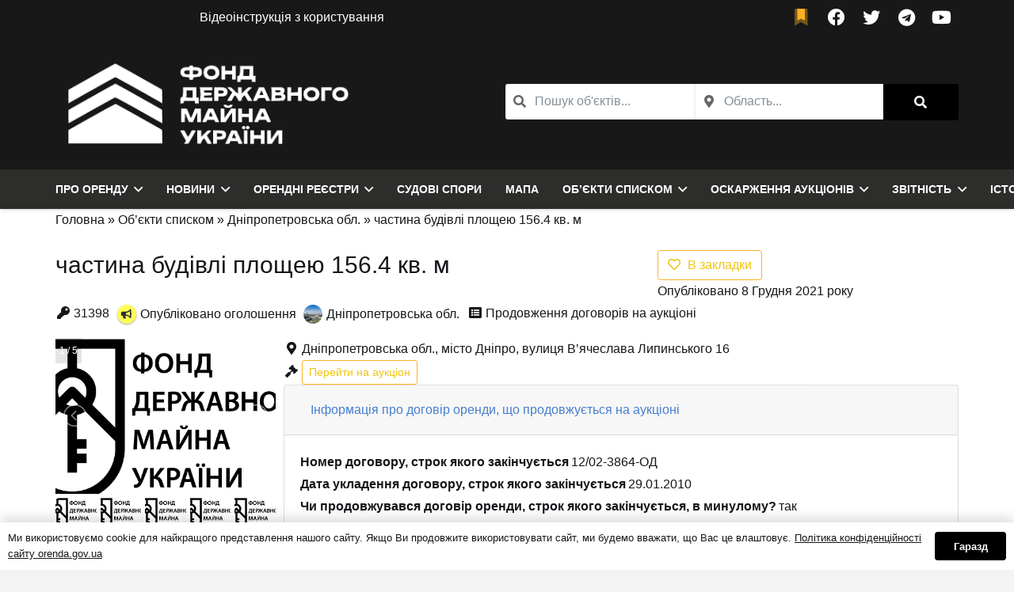

--- FILE ---
content_type: text/html; charset=UTF-8
request_url: https://orenda.gov.ua/listing/dnipropetrovska-obl/chastyna-budivli-ploshcheiu-156-4-kv-m-2/
body_size: 31754
content:
<!DOCTYPE HTML>
<html lang="uk" prefix="og: http://ogp.me/ns# business: http://ogp.me/ns/business#">
<head>
	<!-- Google Tag Manager -->
<script>(function(w,d,s,l,i){w[l]=w[l]||[];w[l].push({'gtm.start':
new Date().getTime(),event:'gtm.js'});var f=d.getElementsByTagName(s)[0],
j=d.createElement(s),dl=l!='dataLayer'?'&l='+l:'';j.async=true;j.src=
'https://www.googletagmanager.com/gtm.js?id='+i+dl;f.parentNode.insertBefore(j,f);
})(window,document,'script','dataLayer','GTM-WKPPQL6');</script>
<!-- End Google Tag Manager -->
	<meta charset="UTF-8">
	
	<title>частина будівлі площею 156.4 кв. м | Оренда в Україні</title>
	<meta name="robots" content="index, follow, max-snippet:-1, max-image-preview:large, max-video-preview:-1" />
	<link rel="canonical" href="https://orenda.gov.ua/listing/dnipropetrovska-obl/chastyna-budivli-ploshcheiu-156-4-kv-m-2/" />
	<meta property="og:locale" content="uk_UA" />
	<meta property="og:type" content="article" />
	<meta property="og:title" content="частина будівлі площею 156.4 кв. м | Оренда в Україні" />
	<meta property="og:url" content="https://orenda.gov.ua/listing/dnipropetrovska-obl/chastyna-budivli-ploshcheiu-156-4-kv-m-2/" />
	<meta property="og:site_name" content="Оренда в Україні" />
	<meta property="article:modified_time" content="2025-01-25T10:59:07+00:00" />
	<meta property="og:image" content="https://drive.google.com/uc?id=1ARBz954aVeo6DKm5ZSr7xvbReBQIzyhC" />
	<meta name="twitter:card" content="summary_large_image" />
	<meta name="twitter:label1" content="Прибл. час читання" />
	<meta name="twitter:data1" content="1 хвилина" />
	<script type="application/ld+json" class="yoast-schema-graph">{"@context":"https://schema.org","@graph":[{"@type":"Organization","@id":"https://orenda.gov.ua/#organization","name":"Оренда в Україні | Фонд державного майна України","url":"https://orenda.gov.ua/","sameAs":[],"logo":{"@type":"ImageObject","@id":"https://orenda.gov.ua/#logo","inLanguage":"uk","url":"https://orenda.gov.ua/wp-content/uploads/2020/11/icon.png","contentUrl":"https://orenda.gov.ua/wp-content/uploads/2020/11/icon.png","width":512,"height":512,"caption":"Оренда в Україні | Фонд державного майна України"},"image":{"@id":"https://orenda.gov.ua/#logo"}},{"@type":"WebSite","@id":"https://orenda.gov.ua/#website","url":"https://orenda.gov.ua/","name":"Оренда в Україні","description":"Оренда в Україні","publisher":{"@id":"https://orenda.gov.ua/#organization"},"potentialAction":[{"@type":"SearchAction","target":{"@type":"EntryPoint","urlTemplate":"https://orenda.gov.ua/?s={search_term_string}"},"query-input":"required name=search_term_string"}],"inLanguage":"uk"},{"@type":"ImageObject","@id":"https://orenda.gov.ua/listing/dnipropetrovska-obl/chastyna-budivli-ploshcheiu-156-4-kv-m-2/#primaryimage","inLanguage":"uk","url":"https://drive.google.com/uc?id=1ARBz954aVeo6DKm5ZSr7xvbReBQIzyhC","contentUrl":"https://drive.google.com/uc?id=1ARBz954aVeo6DKm5ZSr7xvbReBQIzyhC"},{"@type":"WebPage","@id":"https://orenda.gov.ua/listing/dnipropetrovska-obl/chastyna-budivli-ploshcheiu-156-4-kv-m-2/#webpage","url":"https://orenda.gov.ua/listing/dnipropetrovska-obl/chastyna-budivli-ploshcheiu-156-4-kv-m-2/","name":"частина будівлі площею 156.4 кв. м | Оренда в Україні","isPartOf":{"@id":"https://orenda.gov.ua/#website"},"primaryImageOfPage":{"@id":"https://orenda.gov.ua/listing/dnipropetrovska-obl/chastyna-budivli-ploshcheiu-156-4-kv-m-2/#primaryimage"},"datePublished":"2021-12-08T09:16:29+00:00","dateModified":"2025-01-25T10:59:07+00:00","breadcrumb":{"@id":"https://orenda.gov.ua/listing/dnipropetrovska-obl/chastyna-budivli-ploshcheiu-156-4-kv-m-2/#breadcrumb"},"inLanguage":"uk","potentialAction":[{"@type":"ReadAction","target":["https://orenda.gov.ua/listing/dnipropetrovska-obl/chastyna-budivli-ploshcheiu-156-4-kv-m-2/"]}]},{"@type":"BreadcrumbList","@id":"https://orenda.gov.ua/listing/dnipropetrovska-obl/chastyna-budivli-ploshcheiu-156-4-kv-m-2/#breadcrumb","itemListElement":[{"@type":"ListItem","position":1,"name":"Головна","item":"https://orenda.gov.ua/"},{"@type":"ListItem","position":2,"name":"Об’єкти списком","item":"https://orenda.gov.ua/obiekty-spyskom/"},{"@type":"ListItem","position":3,"name":"Дніпропетровська обл.","item":"https://orenda.gov.ua/location/dnipropetrovska-obl/"},{"@type":"ListItem","position":4,"name":"частина будівлі площею 156.4 кв. м"}]}]}</script>


<meta name="viewport" content="width=device-width, initial-scale=1">
<meta name="SKYPE_TOOLBAR" content="SKYPE_TOOLBAR_PARSER_COMPATIBLE">
<meta name="theme-color" content="#384b5f">
<meta property="og:title" content="частина будівлі площею 156.4 кв. м | Оренда в Україні">
<meta property="og:url" content="https://orenda.gov.ua/listing/dnipropetrovska-obl/chastyna-budivli-ploshcheiu-156-4-kv-m-2/">
<meta property="og:locale" content="uk">
<meta property="og:site_name" content="Оренда в Україні">
<meta property="og:type" content="article">
<meta property="og:image" content="https://drive.google.com/uc?id=1ARBz954aVeo6DKm5ZSr7xvbReBQIzyhC" itemprop="image">
<link rel='stylesheet' id='leaflet-css'  href='https://orenda.gov.ua/wp-content/plugins/rent-pro/assets/vendor/css/leaflet.min.css' media='all' />
<link rel='stylesheet' id='rnt-location-leaflet-css'  href='https://orenda.gov.ua/wp-content/plugins/rent-pro/assets/css/location-leaflet.min.css' media='all' />
<link rel='stylesheet' id='leaflet.markercluster-css'  href='https://orenda.gov.ua/wp-content/plugins/rent-pro/assets/vendor/css/MarkerCluster.min.css' media='all' />
<link rel='stylesheet' id='leaflet.markercluster.default-css'  href='https://orenda.gov.ua/wp-content/plugins/rent-pro/assets/vendor/css/MarkerCluster.Default.min.css' media='all' />
<link rel='stylesheet' id='leaflet-gesture-handling-css'  href='https://orenda.gov.ua/wp-content/plugins/rent-pro/assets/vendor/css/leaflet-gesture-handling.min.css' media='all' />
<link rel='stylesheet' id='rnt-fontawesome-css'  href='https://orenda.gov.ua/wp-content/plugins/rent/assets/vendor/css/fontawesome.min.css' media='all' />
<link rel='stylesheet' id='rnt-system-fontawesome-css'  href='https://orenda.gov.ua/wp-content/plugins/rent/assets/css/system-fontawesome.min.css' media='all' />
<link rel='stylesheet' id='rnt-bootstrap-css'  href='https://orenda.gov.ua/wp-content/plugins/rent/assets/css/bootstrap-main.min.css' media='all' />
<link rel='stylesheet' id='rnt-css'  href='https://orenda.gov.ua/wp-content/plugins/rent/assets/css/main.min.css' media='all' />
<link rel='stylesheet' id='rent-pro-css'  href='https://orenda.gov.ua/wp-content/plugins/rent-pro/assets/css/main.min.css' media='all' />
<link rel='stylesheet' id='us-style-css'  href='//orenda.gov.ua/wp-content/themes/main/css/style.min.css' media='all' />
<link rel='stylesheet' id='theme-style-css'  href='//orenda.gov.ua/wp-content/themes/child/style.css' media='all' />
<script src='https://orenda.gov.ua/wp-includes/js/jquery/jquery.min.js' id='jquery-core-js'></script>
<script src='https://orenda.gov.ua/wp-content/plugins/rent/assets/vendor/js/popper.min.js' id='popper-js'></script>
<script src='https://orenda.gov.ua/wp-content/plugins/rent/assets/vendor/js/cq-prolyfill.min.js' id='cq-polyfill-js'></script>
<link rel="preconnect" href="https://storage.googleapis.com"><link rel="preconnect" href="https://cdnjs.cloudflare.com">		<script>
			if ( ! /Android|webOS|iPhone|iPad|iPod|BlackBerry|IEMobile|Opera Mini/i.test( navigator.userAgent ) ) {
				var root = document.getElementsByTagName( 'html' )[ 0 ]
				root.className += " no-touch";
			}
		</script>
		<script type="application/ld+json">{"@context":"http:\/\/schema.org","@type":"LocalBusiness","description":"","name":"\u0447\u0430\u0441\u0442\u0438\u043d\u0430 \u0431\u0443\u0434\u0456\u0432\u043b\u0456 \u043f\u043b\u043e\u0449\u0435\u044e 156.4 \u043a\u0432. \u043c","address":{"@type":"PostalAddress","addressCountry":"\u0414\u043d\u0456\u043f\u0440\u043e\u043f\u0435\u0442\u0440\u043e\u0432\u0441\u044c\u043a\u0430 \u043e\u0431\u043b.","addressRegion":"","addressLocality":"\u043c\u0456\u0441\u0442\u043e \u0414\u043d\u0456\u043f\u0440\u043e","postalCode":"16","streetAddress":"\u0432\u0443\u043b\u0438\u0446\u044f"},"geo":{"@type":"GeoCoordinates","latitude":48.464464,"longitude":35.051603}}</script>
<meta property="og:site_name" content="Оренда в Україні" />
<meta property="og:type" content="business.business" />
<meta property="og:url" content="https://orenda.gov.ua/listing/dnipropetrovska-obl/chastyna-budivli-ploshcheiu-156-4-kv-m-2/" />
<meta property="og:description" content="" />
<meta property="og:title" content="частина будівлі площею 156.4 кв. м" />
<meta property="business:contact_data:street_address" content="вулиця" />
<meta property="business:contact_data:locality" content="місто Дніпро" />
<meta property="business:contact_data:region" content="" />
<meta property="business:contact_data:postal_code" content="16" />
<meta property="business:contact_data:country_name" content="Дніпропетровська обл." /><link rel="icon" href="https://orenda.gov.ua/wp-content/uploads/2023/10/cropped-crop-32x32.png" sizes="32x32" />
<link rel="icon" href="https://orenda.gov.ua/wp-content/uploads/2023/10/cropped-crop-192x192.png" sizes="192x192" />
<link rel="apple-touch-icon" href="https://orenda.gov.ua/wp-content/uploads/2023/10/cropped-crop-180x180.png" />
<meta name="msapplication-TileImage" content="https://orenda.gov.ua/wp-content/uploads/2023/10/cropped-crop-270x270.png" />
<noscript><style> .wpb_animate_when_almost_visible { opacity: 1; }</style></noscript>			<script id='ivory-search-js-extras'>
			var IvoryAjaxVars = {"ajaxurl":"https:\/\/orenda.gov.ua\/wp-admin\/admin-ajax.php","ajax_nonce":"e4acaab12b"};
							var IvorySearchVars = {"is_analytics_enabled":"1"};
							</script>
					<style id="us-icon-fonts">@font-face{font-display:block;font-style:normal;font-family:"fontawesome";font-weight:900;src:url("//orenda.gov.ua/wp-content/themes/main/fonts/fa-solid-900.woff2?ver=7.9") format("woff2"),url("//orenda.gov.ua/wp-content/themes/main/fonts/fa-solid-900.woff?ver=7.9") format("woff")}.fas{font-family:"fontawesome";font-weight:900}@font-face{font-display:block;font-style:normal;font-family:"fontawesome";font-weight:400;src:url("//orenda.gov.ua/wp-content/themes/main/fonts/fa-regular-400.woff2?ver=7.9") format("woff2"),url("//orenda.gov.ua/wp-content/themes/main/fonts/fa-regular-400.woff?ver=7.9") format("woff")}.far{font-family:"fontawesome";font-weight:400}@font-face{font-display:block;font-style:normal;font-family:"fontawesome";font-weight:300;src:url("//orenda.gov.ua/wp-content/themes/main/fonts/fa-light-300.woff2?ver=7.9") format("woff2"),url("//orenda.gov.ua/wp-content/themes/main/fonts/fa-light-300.woff?ver=7.9") format("woff")}.fal{font-family:"fontawesome";font-weight:300}@font-face{font-display:block;font-style:normal;font-family:"Font Awesome 5 Duotone";font-weight:900;src:url("//orenda.gov.ua/wp-content/themes/main/fonts/fa-duotone-900.woff2?ver=7.9") format("woff2"),url("//orenda.gov.ua/wp-content/themes/main/fonts/fa-duotone-900.woff?ver=7.9") format("woff")}.fad{font-family:"Font Awesome 5 Duotone";font-weight:900}.fad{position:relative}.fad:before{position:absolute}.fad:after{opacity:0.4}@font-face{font-display:block;font-style:normal;font-family:"Font Awesome 5 Brands";font-weight:400;src:url("//orenda.gov.ua/wp-content/themes/main/fonts/fa-brands-400.woff2?ver=7.9") format("woff2"),url("//orenda.gov.ua/wp-content/themes/main/fonts/fa-brands-400.woff?ver=7.9") format("woff")}.fab{font-family:"Font Awesome 5 Brands";font-weight:400}@font-face{font-display:block;font-style:normal;font-family:"Material Icons";font-weight:400;src:url("//orenda.gov.ua/wp-content/themes/main/fonts/material-icons.woff2?ver=7.9") format("woff2"),url("//orenda.gov.ua/wp-content/themes/main/fonts/material-icons.woff?ver=7.9") format("woff")}.material-icons{font-family:"Material Icons";font-weight:400}</style>
				<style id="us-theme-options-css">:root{--color-header-middle-bg:#191818;--color-header-middle-bg-grad:#191818;--color-header-middle-text:#ffffff;--color-header-middle-text-hover:#14171A;--color-header-transparent-bg:transparent;--color-header-transparent-bg-grad:transparent;--color-header-transparent-text:#ffffff;--color-header-transparent-text-hover:#fcb124;--color-chrome-toolbar:#384b5f;--color-chrome-toolbar-grad:#384b5f;--color-header-top-bg:#2d2d2b;--color-header-top-bg-grad:#2d2d2b;--color-header-top-text:#ffffff;--color-header-top-text-hover:#ffffff;--color-header-top-transparent-bg:rgba(0,0,0,0.2);--color-header-top-transparent-bg-grad:rgba(0,0,0,0.2);--color-header-top-transparent-text:rgba(255,255,255,0.66);--color-header-top-transparent-text-hover:#ffffff;--color-content-bg:#ffffff;--color-content-bg-grad:#ffffff;--color-content-bg-alt:#f3f3f3;--color-content-bg-alt-grad:#f3f3f3;--color-content-border:#e4e8eb;--color-content-heading:#14171A;--color-content-heading-grad:#14171A;--color-content-text:#14171A;--color-content-link:#14171A;--color-content-link-hover:#fcb124;--color-content-primary:#000000;--color-content-primary-grad:#000000;--color-content-secondary:#fcb124;--color-content-secondary-grad:#fcb124;--color-content-faded:#9aa7b5;--color-content-overlay:rgba(0,0,0,0.75);--color-content-overlay-grad:rgba(0,0,0,0.75);--color-alt-content-bg:#f3f3f3;--color-alt-content-bg-grad:#f3f3f3;--color-alt-content-bg-alt:#ffffff;--color-alt-content-bg-alt-grad:#ffffff;--color-alt-content-border:#e4e8eb;--color-alt-content-heading:#14171A;--color-alt-content-heading-grad:#14171A;--color-alt-content-text:#14171A;--color-alt-content-link:#14171A;--color-alt-content-link-hover:#fcb124;--color-alt-content-primary:#000000;--color-alt-content-primary-grad:#000000;--color-alt-content-secondary:#fcb124;--color-alt-content-secondary-grad:#fcb124;--color-alt-content-faded:#9aa7b5;--color-alt-content-overlay:rgba(0,0,0,0.75);--color-alt-content-overlay-grad:rgba(0,0,0,0.75);--color-footer-bg:#191818;--color-footer-bg-grad:#191818;--color-footer-bg-alt:#2d2d2b;--color-footer-bg-alt-grad:#2d2d2b;--color-footer-border:#44586e;--color-footer-heading:#ccc;--color-footer-heading-grad:#ccc;--color-footer-text:#ffffff;--color-footer-link:#edf0f2;--color-footer-link-hover:#fcb124;--color-subfooter-bg:#191818;--color-subfooter-bg-grad:#191818;--color-subfooter-bg-alt:#2d2d2b;--color-subfooter-bg-alt-grad:#2d2d2b;--color-subfooter-border:#384b5f;--color-subfooter-heading:#ccc;--color-subfooter-heading-grad:#ccc;--color-subfooter-text:#9aa7b5;--color-subfooter-link:#edf0f2;--color-subfooter-link-hover:#fcb124;--color-content-primary-faded:rgba(0,0,0,0.15);--box-shadow:0 5px 15px rgba(0,0,0,.15);--box-shadow-up:0 -5px 15px rgba(0,0,0,.15);--site-content-width:1140px;--inputs-font-size:1rem;--inputs-height:2.8rem;--inputs-padding:0.8rem;--inputs-border-width:0px;--inputs-text-color:var(--color-content-text);--font-body:Trebuchet MS,Helvetica,sans-serif}html,.l-header .widget,.menu-item-object-us_page_block{font-family:var(--font-body);font-weight:;font-size:16px;line-height:28px}h1{font-family:var(--font-h1);font-weight:400;font-size:1.90rem;line-height:1.2;letter-spacing:0em;margin-bottom:1.5rem}h2{font-family:var(--font-h2);font-weight:400;font-size:1.8rem;line-height:1.2;letter-spacing:0em;margin-bottom:1.5rem}h3{font-family:var(--font-h3);font-weight:400;font-size:1.7rem;line-height:1.2;letter-spacing:0em;margin-bottom:1.5rem}.widgettitle,h4{font-family:var(--font-h4);font-weight:400;font-size:1.6rem;line-height:1.2;letter-spacing:0em;margin-bottom:1.5rem}h5{font-family:var(--font-h5);font-weight:400;font-size:1.5rem;line-height:1.2;letter-spacing:0em;margin-bottom:1.5rem}h6{font-family:var(--font-h6);font-weight:400;font-size:1.40rem;line-height:1.2;letter-spacing:0em;margin-bottom:1.5rem}@media (max-width:600px){html{font-size:16px;line-height:28px}h1{font-size:1.6rem}h1.vc_custom_heading:not([class*="us_custom_"]){font-size:1.6rem!important}h2{font-size:1.5rem}h2.vc_custom_heading:not([class*="us_custom_"]){font-size:1.5rem!important}h3{font-size:1.40rem}h3.vc_custom_heading:not([class*="us_custom_"]){font-size:1.40rem!important}.widgettitle,h4{font-size:1.3rem}h4.vc_custom_heading:not([class*="us_custom_"]){font-size:1.3rem!important}h5{font-size:1.20rem}h5.vc_custom_heading:not([class*="us_custom_"]){font-size:1.20rem!important}h6{font-size:1.1rem}h6.vc_custom_heading:not([class*="us_custom_"]){font-size:1.1rem!important}}body{background:var(--color-content-bg-alt)}.l-canvas.type_boxed,.l-canvas.type_boxed .l-subheader,.l-canvas.type_boxed~.l-footer{max-width:1300px}.l-subheader-h,.l-section-h,.l-main .aligncenter,.w-tabs-section-content-h{max-width:1140px}.post-password-form{max-width:calc(1140px + 5rem)}@media screen and (max-width:1220px){.l-main .aligncenter{max-width:calc(100vw - 5rem)}}.wpb_text_column:not(:last-child){margin-bottom:1.5rem}@media (min-width:1281px){body.usb_preview .hide_on_default{opacity:0.25!important}.vc_hidden-lg,body:not(.usb_preview) .hide_on_default{display:none!important}}@media (min-width:1025px) and (max-width:1280px){body.usb_preview .hide_on_laptops{opacity:0.25!important}.vc_hidden-md,body:not(.usb_preview) .hide_on_laptops{display:none!important}}@media (min-width:601px) and (max-width:1024px){body.usb_preview .hide_on_tablets{opacity:0.25!important}.vc_hidden-sm,body:not(.usb_preview) .hide_on_tablets{display:none!important}}@media (max-width:600px){body.usb_preview .hide_on_mobiles{opacity:0.25!important}.vc_hidden-xs,body:not(.usb_preview) .hide_on_mobiles{display:none!important}}@media (max-width:600px){.g-cols.type_default>div[class*="vc_col-xs-"]{margin-top:1rem;margin-bottom:1rem}.g-cols>div:not([class*="vc_col-xs-"]){width:100%;margin:0 0 1.5rem}.g-cols.reversed>div:last-of-type{order:-1}.g-cols.type_boxes>div,.g-cols.reversed>div:first-child,.g-cols:not(.reversed)>div:last-child,.g-cols>div.has_bg_color{margin-bottom:0}.vc_col-xs-1{width:8.3333%}.vc_col-xs-2{width:16.6666%}.vc_col-xs-1\/5{width:20%}.vc_col-xs-3{width:25%}.vc_col-xs-4{width:33.3333%}.vc_col-xs-2\/5{width:40%}.vc_col-xs-5{width:41.6666%}.vc_col-xs-6{width:50%}.vc_col-xs-7{width:58.3333%}.vc_col-xs-3\/5{width:60%}.vc_col-xs-8{width:66.6666%}.vc_col-xs-9{width:75%}.vc_col-xs-4\/5{width:80%}.vc_col-xs-10{width:83.3333%}.vc_col-xs-11{width:91.6666%}.vc_col-xs-12{width:100%}.vc_col-xs-offset-0{margin-left:0}.vc_col-xs-offset-1{margin-left:8.3333%}.vc_col-xs-offset-2{margin-left:16.6666%}.vc_col-xs-offset-1\/5{margin-left:20%}.vc_col-xs-offset-3{margin-left:25%}.vc_col-xs-offset-4{margin-left:33.3333%}.vc_col-xs-offset-2\/5{margin-left:40%}.vc_col-xs-offset-5{margin-left:41.6666%}.vc_col-xs-offset-6{margin-left:50%}.vc_col-xs-offset-7{margin-left:58.3333%}.vc_col-xs-offset-3\/5{margin-left:60%}.vc_col-xs-offset-8{margin-left:66.6666%}.vc_col-xs-offset-9{margin-left:75%}.vc_col-xs-offset-4\/5{margin-left:80%}.vc_col-xs-offset-10{margin-left:83.3333%}.vc_col-xs-offset-11{margin-left:91.6666%}.vc_col-xs-offset-12{margin-left:100%}}@media (min-width:601px){.vc_col-sm-1{width:8.3333%}.vc_col-sm-2{width:16.6666%}.vc_col-sm-1\/5{width:20%}.vc_col-sm-3{width:25%}.vc_col-sm-4{width:33.3333%}.vc_col-sm-2\/5{width:40%}.vc_col-sm-5{width:41.6666%}.vc_col-sm-6{width:50%}.vc_col-sm-7{width:58.3333%}.vc_col-sm-3\/5{width:60%}.vc_col-sm-8{width:66.6666%}.vc_col-sm-9{width:75%}.vc_col-sm-4\/5{width:80%}.vc_col-sm-10{width:83.3333%}.vc_col-sm-11{width:91.6666%}.vc_col-sm-12{width:100%}.vc_col-sm-offset-0{margin-left:0}.vc_col-sm-offset-1{margin-left:8.3333%}.vc_col-sm-offset-2{margin-left:16.6666%}.vc_col-sm-offset-1\/5{margin-left:20%}.vc_col-sm-offset-3{margin-left:25%}.vc_col-sm-offset-4{margin-left:33.3333%}.vc_col-sm-offset-2\/5{margin-left:40%}.vc_col-sm-offset-5{margin-left:41.6666%}.vc_col-sm-offset-6{margin-left:50%}.vc_col-sm-offset-7{margin-left:58.3333%}.vc_col-sm-offset-3\/5{margin-left:60%}.vc_col-sm-offset-8{margin-left:66.6666%}.vc_col-sm-offset-9{margin-left:75%}.vc_col-sm-offset-4\/5{margin-left:80%}.vc_col-sm-offset-10{margin-left:83.3333%}.vc_col-sm-offset-11{margin-left:91.6666%}.vc_col-sm-offset-12{margin-left:100%}}@media (min-width:1025px){.vc_col-md-1{width:8.3333%}.vc_col-md-2{width:16.6666%}.vc_col-md-1\/5{width:20%}.vc_col-md-3{width:25%}.vc_col-md-4{width:33.3333%}.vc_col-md-2\/5{width:40%}.vc_col-md-5{width:41.6666%}.vc_col-md-6{width:50%}.vc_col-md-7{width:58.3333%}.vc_col-md-3\/5{width:60%}.vc_col-md-8{width:66.6666%}.vc_col-md-9{width:75%}.vc_col-md-4\/5{width:80%}.vc_col-md-10{width:83.3333%}.vc_col-md-11{width:91.6666%}.vc_col-md-12{width:100%}.vc_col-md-offset-0{margin-left:0}.vc_col-md-offset-1{margin-left:8.3333%}.vc_col-md-offset-2{margin-left:16.6666%}.vc_col-md-offset-1\/5{margin-left:20%}.vc_col-md-offset-3{margin-left:25%}.vc_col-md-offset-4{margin-left:33.3333%}.vc_col-md-offset-2\/5{margin-left:40%}.vc_col-md-offset-5{margin-left:41.6666%}.vc_col-md-offset-6{margin-left:50%}.vc_col-md-offset-7{margin-left:58.3333%}.vc_col-md-offset-3\/5{margin-left:60%}.vc_col-md-offset-8{margin-left:66.6666%}.vc_col-md-offset-9{margin-left:75%}.vc_col-md-offset-4\/5{margin-left:80%}.vc_col-md-offset-10{margin-left:83.3333%}.vc_col-md-offset-11{margin-left:91.6666%}.vc_col-md-offset-12{margin-left:100%}}@media (min-width:1281px){.vc_col-lg-1{width:8.3333%}.vc_col-lg-2{width:16.6666%}.vc_col-lg-1\/5{width:20%}.vc_col-lg-3{width:25%}.vc_col-lg-4{width:33.3333%}.vc_col-lg-2\/5{width:40%}.vc_col-lg-5{width:41.6666%}.vc_col-lg-6{width:50%}.vc_col-lg-7{width:58.3333%}.vc_col-lg-3\/5{width:60%}.vc_col-lg-8{width:66.6666%}.vc_col-lg-9{width:75%}.vc_col-lg-4\/5{width:80%}.vc_col-lg-10{width:83.3333%}.vc_col-lg-11{width:91.6666%}.vc_col-lg-12{width:100%}.vc_col-lg-offset-0{margin-left:0}.vc_col-lg-offset-1{margin-left:8.3333%}.vc_col-lg-offset-2{margin-left:16.6666%}.vc_col-lg-offset-1\/5{margin-left:20%}.vc_col-lg-offset-3{margin-left:25%}.vc_col-lg-offset-4{margin-left:33.3333%}.vc_col-lg-offset-2\/5{margin-left:40%}.vc_col-lg-offset-5{margin-left:41.6666%}.vc_col-lg-offset-6{margin-left:50%}.vc_col-lg-offset-7{margin-left:58.3333%}.vc_col-lg-offset-3\/5{margin-left:60%}.vc_col-lg-offset-8{margin-left:66.6666%}.vc_col-lg-offset-9{margin-left:75%}.vc_col-lg-offset-4\/5{margin-left:80%}.vc_col-lg-offset-10{margin-left:83.3333%}.vc_col-lg-offset-11{margin-left:91.6666%}.vc_col-lg-offset-12{margin-left:100%}}@media (min-width:601px) and (max-width:1024px){.g-cols.via_flex.type_default>div[class*="vc_col-md-"],.g-cols.via_flex.type_default>div[class*="vc_col-lg-"]{margin-top:1rem;margin-bottom:1rem}}@media (min-width:1025px) and (max-width:1280px){.g-cols.via_flex.type_default>div[class*="vc_col-lg-"]{margin-top:1rem;margin-bottom:1rem}}@media (max-width:767px){.l-canvas{overflow:hidden}.g-cols.stacking_default.reversed>div:last-of-type{order:-1}.g-cols.stacking_default.via_flex>div:not([class*=" vc_col-"]){width:100%;margin:0 0 1.5rem}.g-cols.stacking_default.via_grid.mobiles-cols_1{grid-template-columns:100%}.g-cols.stacking_default.via_flex.type_boxes>div,.g-cols.stacking_default.via_flex.reversed>div:first-child,.g-cols.stacking_default.via_flex:not(.reversed)>div:last-child,.g-cols.stacking_default.via_flex>div.has_bg_color{margin-bottom:0}.g-cols.stacking_default.via_flex.type_default>.wpb_column.stretched{margin-left:-1rem;margin-right:-1rem}.g-cols.stacking_default.via_grid.mobiles-cols_1>.wpb_column.stretched,.g-cols.stacking_default.via_flex.type_boxes>.wpb_column.stretched{margin-left:-2.5rem;margin-right:-2.5rem;width:auto}.vc_column-inner.type_sticky>.wpb_wrapper,.vc_column_container.type_sticky>.vc_column-inner{top:0!important}}@media (min-width:768px){body:not(.rtl) .l-section.for_sidebar.at_left>div>.l-sidebar,.rtl .l-section.for_sidebar.at_right>div>.l-sidebar{order:-1}.vc_column_container.type_sticky>.vc_column-inner,.vc_column-inner.type_sticky>.wpb_wrapper{position:-webkit-sticky;position:sticky}.l-section.type_sticky{position:-webkit-sticky;position:sticky;top:0;z-index:11;transform:translateZ(0); transition:top 0.3s cubic-bezier(.78,.13,.15,.86) 0.1s}.admin-bar .l-section.type_sticky{top:32px}.l-section.type_sticky>.l-section-h{transition:padding-top 0.3s}.header_hor .l-header.pos_fixed:not(.down)~.l-main .l-section.type_sticky:not(:first-of-type){top:var(--header-sticky-height)}.admin-bar.header_hor .l-header.pos_fixed:not(.down)~.l-main .l-section.type_sticky:not(:first-of-type){top:calc( var(--header-sticky-height) + 32px )}.header_hor .l-header.pos_fixed.sticky:not(.down)~.l-main .l-section.type_sticky:first-of-type>.l-section-h{padding-top:var(--header-sticky-height)}}@media screen and (min-width:1220px){.g-cols.via_flex.type_default>.wpb_column.stretched:first-of-type{margin-left:calc( var(--site-content-width) / 2 + 0px / 2 + 1.5rem - 50vw)}.g-cols.via_flex.type_default>.wpb_column.stretched:last-of-type{margin-right:calc( var(--site-content-width) / 2 + 0px / 2 + 1.5rem - 50vw)}.l-main .alignfull, .w-separator.width_screen,.g-cols.via_grid>.wpb_column.stretched:first-of-type,.g-cols.via_flex.type_boxes>.wpb_column.stretched:first-of-type{margin-left:calc( var(--site-content-width) / 2 + 0px / 2 - 50vw )}.l-main .alignfull, .w-separator.width_screen,.g-cols.via_grid>.wpb_column.stretched:last-of-type,.g-cols.via_flex.type_boxes>.wpb_column.stretched:last-of-type{margin-right:calc( var(--site-content-width) / 2 + 0px / 2 - 50vw )}}@media (max-width:600px){.w-form-row.for_submit .w-btn{font-size:var(--btn-size-mobiles)!important}}a,button,input[type="submit"],.ui-slider-handle{outline:none!important}.w-toplink,.w-header-show{background:rgba(0,0,0,0.3)}.no-touch .w-toplink.active:hover,.no-touch .w-header-show:hover{background:var(--color-content-primary-grad)}button[type="submit"]:not(.w-btn),input[type="submit"]:not(.w-btn),.us-nav-style_1>*,.navstyle_1>.owl-nav div,.us-btn-style_1{font-family:var(--font-body);font-size:16px;line-height:1.2!important;font-weight:700;font-style:normal;text-transform:none;letter-spacing:0em;border-radius:0.3em;padding:0.8em 1.8em;background:var(--color-content-primary);border-color:transparent;color:#ffffff!important;box-shadow:0 0em 0em 0 rgba(0,0,0,0.2)}button[type="submit"]:not(.w-btn):before,input[type="submit"]:not(.w-btn),.us-nav-style_1>*:before,.navstyle_1>.owl-nav div:before,.us-btn-style_1:before{border-width:0px}.no-touch button[type="submit"]:not(.w-btn):hover,.no-touch input[type="submit"]:not(.w-btn):hover,.us-nav-style_1>span.current,.no-touch .us-nav-style_1>a:hover,.no-touch .navstyle_1>.owl-nav div:hover,.no-touch .us-btn-style_1:hover{box-shadow:0 0em 0em 0 rgba(0,0,0,0.2);background:var(--color-content-secondary);border-color:transparent;color:#ffffff!important}.us-nav-style_1>*{min-width:calc(1.2em + 2 * 0.8em)}.w-filter.state_desktop.style_drop_default .w-filter-item-title,.select2-selection,select,textarea,input:not([type="submit"]),.w-form-checkbox,.w-form-radio{font-weight:400;letter-spacing:0em;border-radius:0rem;background:var(--color-content-bg-alt);border-color:var(--color-content-border);color:var(--color-content-text);box-shadow:0px 1px 0px 0px rgba(0,0,0,0.08) inset}.w-filter.state_desktop.style_drop_default .w-filter-item-title:focus,.select2-container--open .select2-selection,select:focus,textarea:focus,input:not([type="submit"]):focus,input:focus + .w-form-checkbox,input:focus + .w-form-radio{box-shadow:0px 0px 0px 2px var(--color-content-primary)}.w-form-row.move_label .w-form-row-label{font-size:1rem;top:calc(2.8rem/2 + 0px - 0.7em);margin:0 0.8rem;background-color:var(--color-content-bg-alt);color:var(--color-content-text)}.w-form-row.with_icon.move_label .w-form-row-label{margin-left:calc(1.6em + 0.8rem)}.color_alternate input:not([type="submit"]),.color_alternate textarea,.color_alternate select,.color_alternate .w-form-checkbox,.color_alternate .w-form-radio,.color_alternate .move_label .w-form-row-label{background:var(--color-alt-content-bg-alt-grad)}.color_footer-top input:not([type="submit"]),.color_footer-top textarea,.color_footer-top select,.color_footer-top .w-form-checkbox,.color_footer-top .w-form-radio,.color_footer-top .w-form-row.move_label .w-form-row-label{background:var(--color-subfooter-bg-alt-grad)}.color_footer-bottom input:not([type="submit"]),.color_footer-bottom textarea,.color_footer-bottom select,.color_footer-bottom .w-form-checkbox,.color_footer-bottom .w-form-radio,.color_footer-bottom .w-form-row.move_label .w-form-row-label{background:var(--color-footer-bg-alt-grad)}.color_alternate input:not([type="submit"]),.color_alternate textarea,.color_alternate select,.color_alternate .w-form-checkbox,.color_alternate .w-form-radio{border-color:var(--color-alt-content-border)}.color_footer-top input:not([type="submit"]),.color_footer-top textarea,.color_footer-top select,.color_footer-top .w-form-checkbox,.color_footer-top .w-form-radio{border-color:var(--color-subfooter-border)}.color_footer-bottom input:not([type="submit"]),.color_footer-bottom textarea,.color_footer-bottom select,.color_footer-bottom .w-form-checkbox,.color_footer-bottom .w-form-radio{border-color:var(--color-footer-border)}.color_alternate input:not([type="submit"]),.color_alternate textarea,.color_alternate select,.color_alternate .w-form-checkbox,.color_alternate .w-form-radio,.color_alternate .w-form-row-field>i,.color_alternate .w-form-row-field:after,.color_alternate .widget_search form:after,.color_footer-top input:not([type="submit"]),.color_footer-top textarea,.color_footer-top select,.color_footer-top .w-form-checkbox,.color_footer-top .w-form-radio,.color_footer-top .w-form-row-field>i,.color_footer-top .w-form-row-field:after,.color_footer-top .widget_search form:after,.color_footer-bottom input:not([type="submit"]),.color_footer-bottom textarea,.color_footer-bottom select,.color_footer-bottom .w-form-checkbox,.color_footer-bottom .w-form-radio,.color_footer-bottom .w-form-row-field>i,.color_footer-bottom .w-form-row-field:after,.color_footer-bottom .widget_search form:after{color:inherit}.style_phone6-1>*{background-image:url(//orenda.gov.ua/wp-content/themes/main/img/phone-6-black-real.png)}.style_phone6-2>*{background-image:url(//orenda.gov.ua/wp-content/themes/main/img/phone-6-white-real.png)}.style_phone6-3>*{background-image:url(//orenda.gov.ua/wp-content/themes/main/img/phone-6-black-flat.png)}.style_phone6-4>*{background-image:url(//orenda.gov.ua/wp-content/themes/main/img/phone-6-white-flat.png)}.leaflet-default-icon-path{background-image:url(//orenda.gov.ua/wp-content/themes/main/common/css/vendor/images/marker-icon.png)}.header_hor .w-nav.type_desktop .menu-item-63 .w-nav-list.level_2{left:auto;right:0;transform-origin:100% 0}.header_hor .w-nav.type_desktop .menu-item-26597 .w-nav-list.level_2{left:auto;right:0;transform-origin:100% 0}.header_hor .w-nav.type_desktop .menu-item-17854 .w-nav-list.level_2{left:auto;right:0;transform-origin:100% 0}</style>
				<style id="us-header-css"> .l-subheader.at_top,.l-subheader.at_top .w-dropdown-list,.l-subheader.at_top .type_mobile .w-nav-list.level_1{background:var(--color-header-middle-bg);color:var(--color-header-top-text)}.no-touch .l-subheader.at_top a:hover,.no-touch .l-header.bg_transparent .l-subheader.at_top .w-dropdown.opened a:hover{color:var(--color-header-top-text-hover)}.l-header.bg_transparent:not(.sticky) .l-subheader.at_top{background:var(--color-header-top-transparent-bg);color:var(--color-header-top-transparent-text)}.no-touch .l-header.bg_transparent:not(.sticky) .at_top .w-cart-link:hover,.no-touch .l-header.bg_transparent:not(.sticky) .at_top .w-text a:hover,.no-touch .l-header.bg_transparent:not(.sticky) .at_top .w-html a:hover,.no-touch .l-header.bg_transparent:not(.sticky) .at_top .w-nav>a:hover,.no-touch .l-header.bg_transparent:not(.sticky) .at_top .w-menu a:hover,.no-touch .l-header.bg_transparent:not(.sticky) .at_top .w-search>a:hover,.no-touch .l-header.bg_transparent:not(.sticky) .at_top .w-dropdown a:hover,.no-touch .l-header.bg_transparent:not(.sticky) .at_top .type_desktop .menu-item.level_1:hover>a{color:var(--color-header-transparent-text-hover)}.l-subheader.at_middle,.l-subheader.at_middle .w-dropdown-list,.l-subheader.at_middle .type_mobile .w-nav-list.level_1{background:var(--color-header-middle-bg);color:var(--color-header-middle-text)}.no-touch .l-subheader.at_middle a:hover,.no-touch .l-header.bg_transparent .l-subheader.at_middle .w-dropdown.opened a:hover{color:var(--color-header-middle-text-hover)}.l-header.bg_transparent:not(.sticky) .l-subheader.at_middle{background:var(--color-header-transparent-bg);color:var(--color-header-transparent-text)}.no-touch .l-header.bg_transparent:not(.sticky) .at_middle .w-cart-link:hover,.no-touch .l-header.bg_transparent:not(.sticky) .at_middle .w-text a:hover,.no-touch .l-header.bg_transparent:not(.sticky) .at_middle .w-html a:hover,.no-touch .l-header.bg_transparent:not(.sticky) .at_middle .w-nav>a:hover,.no-touch .l-header.bg_transparent:not(.sticky) .at_middle .w-menu a:hover,.no-touch .l-header.bg_transparent:not(.sticky) .at_middle .w-search>a:hover,.no-touch .l-header.bg_transparent:not(.sticky) .at_middle .w-dropdown a:hover,.no-touch .l-header.bg_transparent:not(.sticky) .at_middle .type_desktop .menu-item.level_1:hover>a{color:var(--color-header-transparent-text-hover)}.l-subheader.at_bottom,.l-subheader.at_bottom .w-dropdown-list,.l-subheader.at_bottom .type_mobile .w-nav-list.level_1{background:var(--color-header-top-bg);color:var(--color-header-top-text)}.no-touch .l-subheader.at_bottom a:hover,.no-touch .l-header.bg_transparent .l-subheader.at_bottom .w-dropdown.opened a:hover{color:var(--color-header-top-text-hover)}.l-header.bg_transparent:not(.sticky) .l-subheader.at_bottom{background:var(--color-header-transparent-bg);color:var(--color-header-transparent-text)}.no-touch .l-header.bg_transparent:not(.sticky) .at_bottom .w-cart-link:hover,.no-touch .l-header.bg_transparent:not(.sticky) .at_bottom .w-text a:hover,.no-touch .l-header.bg_transparent:not(.sticky) .at_bottom .w-html a:hover,.no-touch .l-header.bg_transparent:not(.sticky) .at_bottom .w-nav>a:hover,.no-touch .l-header.bg_transparent:not(.sticky) .at_bottom .w-menu a:hover,.no-touch .l-header.bg_transparent:not(.sticky) .at_bottom .w-search>a:hover,.no-touch .l-header.bg_transparent:not(.sticky) .at_bottom .w-dropdown a:hover,.no-touch .l-header.bg_transparent:not(.sticky) .at_bottom .type_desktop .menu-item.level_1:hover>a{color:var(--color-header-transparent-text-hover)}.header_ver .l-header{background:var(--color-header-middle-bg);color:var(--color-header-middle-text)}@media (min-width:1026px){.hidden_for_default{display:none!important}.l-header{position:relative;z-index:111;width:100%}.l-subheader{margin:0 auto}.l-subheader.width_full{padding-left:1.5rem;padding-right:1.5rem}.l-subheader-h{display:flex;align-items:center;position:relative;margin:0 auto;height:inherit}.w-header-show{display:none}.l-header.pos_fixed{position:fixed;left:0}.l-header.pos_fixed:not(.notransition) .l-subheader{transition-property:transform,background,box-shadow,line-height,height;transition-duration:0.3s;transition-timing-function:cubic-bezier(.78,.13,.15,.86)}.header_hor .l-header.sticky_auto_hide{transition:transform 0.3s cubic-bezier(.78,.13,.15,.86) 0.1s}.header_hor .l-header.sticky_auto_hide.down{transform:translateY(-110%)}.l-header.bg_transparent:not(.sticky) .l-subheader{box-shadow:none!important;background:none}.l-header.bg_transparent~.l-main .l-section.width_full.height_auto:first-of-type>.l-section-h{padding-top:0!important;padding-bottom:0!important}.l-header.pos_static.bg_transparent{position:absolute;left:0}.l-subheader.width_full .l-subheader-h{max-width:none!important}.l-header.shadow_thin .l-subheader.at_middle,.l-header.shadow_thin .l-subheader.at_bottom{box-shadow:0 1px 0 rgba(0,0,0,0.08)}.l-header.shadow_wide .l-subheader.at_middle,.l-header.shadow_wide .l-subheader.at_bottom{box-shadow:0 3px 5px -1px rgba(0,0,0,0.1),0 2px 1px -1px rgba(0,0,0,0.05)}.header_hor .l-subheader-cell>.w-cart{margin-left:0;margin-right:0}:root{--header-height:264px;--header-sticky-height:50px}.l-header:before{content:'264'}.l-header.sticky:before{content:'50'}.l-subheader.at_top{line-height:44px;height:44px}.l-header.sticky .l-subheader.at_top{line-height:0px;height:0px;overflow:hidden}.l-subheader.at_middle{line-height:170px;height:170px}.l-header.sticky .l-subheader.at_middle{line-height:0px;height:0px;overflow:hidden}.l-subheader.at_bottom{line-height:50px;height:50px}.l-header.sticky .l-subheader.at_bottom{line-height:50px;height:50px}.headerinpos_above .l-header.pos_fixed{overflow:hidden;transition:transform 0.3s;transform:translate3d(0,-100%,0)}.headerinpos_above .l-header.pos_fixed.sticky{overflow:visible;transform:none}.headerinpos_above .l-header.pos_fixed~.l-section>.l-section-h,.headerinpos_above .l-header.pos_fixed~.l-main .l-section:first-of-type>.l-section-h{padding-top:0!important}.headerinpos_below .l-header.pos_fixed:not(.sticky){position:absolute;top:100%}.headerinpos_below .l-header.pos_fixed~.l-main>.l-section:first-of-type>.l-section-h{padding-top:0!important}.headerinpos_below .l-header.pos_fixed~.l-main .l-section.full_height:nth-of-type(2){min-height:100vh}.headerinpos_below .l-header.pos_fixed~.l-main>.l-section:nth-of-type(2)>.l-section-h{padding-top:var(--header-height)}.headerinpos_bottom .l-header.pos_fixed:not(.sticky){position:absolute;top:100vh}.headerinpos_bottom .l-header.pos_fixed~.l-main>.l-section:first-of-type>.l-section-h{padding-top:0!important}.headerinpos_bottom .l-header.pos_fixed~.l-main>.l-section:first-of-type>.l-section-h{padding-bottom:var(--header-height)}.headerinpos_bottom .l-header.pos_fixed.bg_transparent~.l-main .l-section.valign_center:not(.height_auto):first-of-type>.l-section-h{top:calc( var(--header-height) / 2 )}.headerinpos_bottom .l-header.pos_fixed:not(.sticky) .w-cart-dropdown,.headerinpos_bottom .l-header.pos_fixed:not(.sticky) .w-nav.type_desktop .w-nav-list.level_2{bottom:100%;transform-origin:0 100%}.headerinpos_bottom .l-header.pos_fixed:not(.sticky) .w-nav.type_mobile.m_layout_dropdown .w-nav-list.level_1{top:auto;bottom:100%;box-shadow:var(--box-shadow-up)}.headerinpos_bottom .l-header.pos_fixed:not(.sticky) .w-nav.type_desktop .w-nav-list.level_3,.headerinpos_bottom .l-header.pos_fixed:not(.sticky) .w-nav.type_desktop .w-nav-list.level_4{top:auto;bottom:0;transform-origin:0 100%}.headerinpos_bottom .l-header.pos_fixed:not(.sticky) .w-dropdown-list{top:auto;bottom:-0.4em;padding-top:0.4em;padding-bottom:2.4em}.admin-bar .l-header.pos_static.bg_solid~.l-main .l-section.full_height:first-of-type{min-height:calc( 100vh - var(--header-height) - 32px )}.admin-bar .l-header.pos_fixed:not(.sticky_auto_hide)~.l-main .l-section.full_height:not(:first-of-type){min-height:calc( 100vh - var(--header-sticky-height) - 32px )}.admin-bar.headerinpos_below .l-header.pos_fixed~.l-main .l-section.full_height:nth-of-type(2){min-height:calc(100vh - 32px)}}@media (min-width:1025px) and (max-width:1025px){.hidden_for_default{display:none!important}.l-header{position:relative;z-index:111;width:100%}.l-subheader{margin:0 auto}.l-subheader.width_full{padding-left:1.5rem;padding-right:1.5rem}.l-subheader-h{display:flex;align-items:center;position:relative;margin:0 auto;height:inherit}.w-header-show{display:none}.l-header.pos_fixed{position:fixed;left:0}.l-header.pos_fixed:not(.notransition) .l-subheader{transition-property:transform,background,box-shadow,line-height,height;transition-duration:0.3s;transition-timing-function:cubic-bezier(.78,.13,.15,.86)}.header_hor .l-header.sticky_auto_hide{transition:transform 0.3s cubic-bezier(.78,.13,.15,.86) 0.1s}.header_hor .l-header.sticky_auto_hide.down{transform:translateY(-110%)}.l-header.bg_transparent:not(.sticky) .l-subheader{box-shadow:none!important;background:none}.l-header.bg_transparent~.l-main .l-section.width_full.height_auto:first-of-type>.l-section-h{padding-top:0!important;padding-bottom:0!important}.l-header.pos_static.bg_transparent{position:absolute;left:0}.l-subheader.width_full .l-subheader-h{max-width:none!important}.l-header.shadow_thin .l-subheader.at_middle,.l-header.shadow_thin .l-subheader.at_bottom{box-shadow:0 1px 0 rgba(0,0,0,0.08)}.l-header.shadow_wide .l-subheader.at_middle,.l-header.shadow_wide .l-subheader.at_bottom{box-shadow:0 3px 5px -1px rgba(0,0,0,0.1),0 2px 1px -1px rgba(0,0,0,0.05)}.header_hor .l-subheader-cell>.w-cart{margin-left:0;margin-right:0}:root{--header-height:188px;--header-sticky-height:50px}.l-header:before{content:'188'}.l-header.sticky:before{content:'50'}.l-subheader.at_top{line-height:44px;height:44px}.l-header.sticky .l-subheader.at_top{line-height:0px;height:0px;overflow:hidden}.l-subheader.at_middle{line-height:94px;height:94px}.l-header.sticky .l-subheader.at_middle{line-height:0px;height:0px;overflow:hidden}.l-subheader.at_bottom{line-height:50px;height:50px}.l-header.sticky .l-subheader.at_bottom{line-height:50px;height:50px}.headerinpos_above .l-header.pos_fixed{overflow:hidden;transition:transform 0.3s;transform:translate3d(0,-100%,0)}.headerinpos_above .l-header.pos_fixed.sticky{overflow:visible;transform:none}.headerinpos_above .l-header.pos_fixed~.l-section>.l-section-h,.headerinpos_above .l-header.pos_fixed~.l-main .l-section:first-of-type>.l-section-h{padding-top:0!important}.headerinpos_below .l-header.pos_fixed:not(.sticky){position:absolute;top:100%}.headerinpos_below .l-header.pos_fixed~.l-main>.l-section:first-of-type>.l-section-h{padding-top:0!important}.headerinpos_below .l-header.pos_fixed~.l-main .l-section.full_height:nth-of-type(2){min-height:100vh}.headerinpos_below .l-header.pos_fixed~.l-main>.l-section:nth-of-type(2)>.l-section-h{padding-top:var(--header-height)}.headerinpos_bottom .l-header.pos_fixed:not(.sticky){position:absolute;top:100vh}.headerinpos_bottom .l-header.pos_fixed~.l-main>.l-section:first-of-type>.l-section-h{padding-top:0!important}.headerinpos_bottom .l-header.pos_fixed~.l-main>.l-section:first-of-type>.l-section-h{padding-bottom:var(--header-height)}.headerinpos_bottom .l-header.pos_fixed.bg_transparent~.l-main .l-section.valign_center:not(.height_auto):first-of-type>.l-section-h{top:calc( var(--header-height) / 2 )}.headerinpos_bottom .l-header.pos_fixed:not(.sticky) .w-cart-dropdown,.headerinpos_bottom .l-header.pos_fixed:not(.sticky) .w-nav.type_desktop .w-nav-list.level_2{bottom:100%;transform-origin:0 100%}.headerinpos_bottom .l-header.pos_fixed:not(.sticky) .w-nav.type_mobile.m_layout_dropdown .w-nav-list.level_1{top:auto;bottom:100%;box-shadow:var(--box-shadow-up)}.headerinpos_bottom .l-header.pos_fixed:not(.sticky) .w-nav.type_desktop .w-nav-list.level_3,.headerinpos_bottom .l-header.pos_fixed:not(.sticky) .w-nav.type_desktop .w-nav-list.level_4{top:auto;bottom:0;transform-origin:0 100%}.headerinpos_bottom .l-header.pos_fixed:not(.sticky) .w-dropdown-list{top:auto;bottom:-0.4em;padding-top:0.4em;padding-bottom:2.4em}.admin-bar .l-header.pos_static.bg_solid~.l-main .l-section.full_height:first-of-type{min-height:calc( 100vh - var(--header-height) - 32px )}.admin-bar .l-header.pos_fixed:not(.sticky_auto_hide)~.l-main .l-section.full_height:not(:first-of-type){min-height:calc( 100vh - var(--header-sticky-height) - 32px )}.admin-bar.headerinpos_below .l-header.pos_fixed~.l-main .l-section.full_height:nth-of-type(2){min-height:calc(100vh - 32px)}}@media (min-width:601px) and (max-width:1024px){.hidden_for_default{display:none!important}.l-subheader.at_bottom{display:none}.l-header{position:relative;z-index:111;width:100%}.l-subheader{margin:0 auto}.l-subheader.width_full{padding-left:1.5rem;padding-right:1.5rem}.l-subheader-h{display:flex;align-items:center;position:relative;margin:0 auto;height:inherit}.w-header-show{display:none}.l-header.pos_fixed{position:fixed;left:0}.l-header.pos_fixed:not(.notransition) .l-subheader{transition-property:transform,background,box-shadow,line-height,height;transition-duration:0.3s;transition-timing-function:cubic-bezier(.78,.13,.15,.86)}.header_hor .l-header.sticky_auto_hide{transition:transform 0.3s cubic-bezier(.78,.13,.15,.86) 0.1s}.header_hor .l-header.sticky_auto_hide.down{transform:translateY(-110%)}.l-header.bg_transparent:not(.sticky) .l-subheader{box-shadow:none!important;background:none}.l-header.bg_transparent~.l-main .l-section.width_full.height_auto:first-of-type>.l-section-h{padding-top:0!important;padding-bottom:0!important}.l-header.pos_static.bg_transparent{position:absolute;left:0}.l-subheader.width_full .l-subheader-h{max-width:none!important}.l-header.shadow_thin .l-subheader.at_middle,.l-header.shadow_thin .l-subheader.at_bottom{box-shadow:0 1px 0 rgba(0,0,0,0.08)}.l-header.shadow_wide .l-subheader.at_middle,.l-header.shadow_wide .l-subheader.at_bottom{box-shadow:0 3px 5px -1px rgba(0,0,0,0.1),0 2px 1px -1px rgba(0,0,0,0.05)}.header_hor .l-subheader-cell>.w-cart{margin-left:0;margin-right:0}:root{--header-height:60px;--header-sticky-height:60px}.l-header:before{content:'60'}.l-header.sticky:before{content:'60'}.l-subheader.at_top{line-height:60px;height:60px}.l-header.sticky .l-subheader.at_top{line-height:60px;height:60px}.l-subheader.at_middle{line-height:0px;height:0px}.l-header.sticky .l-subheader.at_middle{line-height:0px;height:0px;overflow:hidden}.l-subheader.at_bottom{line-height:50px;height:50px}.l-header.sticky .l-subheader.at_bottom{line-height:50px;height:50px}}@media (max-width:600px){.hidden_for_default{display:none!important}.l-subheader.at_bottom{display:none}.l-header{position:relative;z-index:111;width:100%}.l-subheader{margin:0 auto}.l-subheader.width_full{padding-left:1.5rem;padding-right:1.5rem}.l-subheader-h{display:flex;align-items:center;position:relative;margin:0 auto;height:inherit}.w-header-show{display:none}.l-header.pos_fixed{position:fixed;left:0}.l-header.pos_fixed:not(.notransition) .l-subheader{transition-property:transform,background,box-shadow,line-height,height;transition-duration:0.3s;transition-timing-function:cubic-bezier(.78,.13,.15,.86)}.header_hor .l-header.sticky_auto_hide{transition:transform 0.3s cubic-bezier(.78,.13,.15,.86) 0.1s}.header_hor .l-header.sticky_auto_hide.down{transform:translateY(-110%)}.l-header.bg_transparent:not(.sticky) .l-subheader{box-shadow:none!important;background:none}.l-header.bg_transparent~.l-main .l-section.width_full.height_auto:first-of-type>.l-section-h{padding-top:0!important;padding-bottom:0!important}.l-header.pos_static.bg_transparent{position:absolute;left:0}.l-subheader.width_full .l-subheader-h{max-width:none!important}.l-header.shadow_thin .l-subheader.at_middle,.l-header.shadow_thin .l-subheader.at_bottom{box-shadow:0 1px 0 rgba(0,0,0,0.08)}.l-header.shadow_wide .l-subheader.at_middle,.l-header.shadow_wide .l-subheader.at_bottom{box-shadow:0 3px 5px -1px rgba(0,0,0,0.1),0 2px 1px -1px rgba(0,0,0,0.05)}.header_hor .l-subheader-cell>.w-cart{margin-left:0;margin-right:0}:root{--header-height:50px;--header-sticky-height:50px}.l-header:before{content:'50'}.l-header.sticky:before{content:'50'}.l-subheader.at_top{line-height:50px;height:50px}.l-header.sticky .l-subheader.at_top{line-height:50px;height:50px}.l-subheader.at_middle{line-height:0px;height:0px}.l-header.sticky .l-subheader.at_middle{line-height:0px;height:0px;overflow:hidden}.l-subheader.at_bottom{line-height:50px;height:50px}.l-header.sticky .l-subheader.at_bottom{line-height:50px;height:50px}}@media (min-width:1026px){.ush_image_1{height:150px!important}.l-header.sticky .ush_image_1{height:94px!important}}@media (min-width:1025px) and (max-width:1025px){.ush_image_1{height:30px!important}.l-header.sticky .ush_image_1{height:30px!important}}@media (min-width:601px) and (max-width:1024px){.ush_image_1{height:60px!important}.l-header.sticky .ush_image_1{height:60px!important}}@media (max-width:600px){.ush_image_1{height:50px!important}.l-header.sticky .ush_image_1{height:50px!important}}.header_hor .ush_menu_1.type_desktop .menu-item.level_1>a:not(.w-btn){padding-left:15px;padding-right:15px}.header_hor .ush_menu_1.type_desktop .menu-item.level_1>a.w-btn{margin-left:15px;margin-right:15px}.header_hor .ush_menu_1.type_desktop.align-edges>.w-nav-list.level_1{margin-left:-15px;margin-right:-15px}.header_ver .ush_menu_1.type_desktop .menu-item.level_1>a:not(.w-btn){padding-top:15px;padding-bottom:15px}.header_ver .ush_menu_1.type_desktop .menu-item.level_1>a.w-btn{margin-top:15px;margin-bottom:15px}.ush_menu_1.type_desktop .menu-item-has-children.level_1>a>.w-nav-arrow{display:inline-block}.ush_menu_1.type_desktop .menu-item:not(.level_1){font-size:14px}.ush_menu_1.type_mobile .w-nav-anchor.level_1,.ush_menu_1.type_mobile .w-nav-anchor.level_1 + .w-nav-arrow{font-size:25px}.ush_menu_1.type_mobile .w-nav-anchor:not(.level_1),.ush_menu_1.type_mobile .w-nav-anchor:not(.level_1) + .w-nav-arrow{font-size:15px}@media (min-width:1026px){.ush_menu_1 .w-nav-icon{font-size:24px}}@media (min-width:1025px) and (max-width:1025px){.ush_menu_1 .w-nav-icon{font-size:32px}}@media (min-width:601px) and (max-width:1024px){.ush_menu_1 .w-nav-icon{font-size:24px}}@media (max-width:600px){.ush_menu_1 .w-nav-icon{font-size:20px}}.ush_menu_1 .w-nav-icon>div{border-width:3px}@media screen and (max-width:1024px){.w-nav.ush_menu_1>.w-nav-list.level_1{display:none}.ush_menu_1 .w-nav-control{display:block}}.ush_menu_1 .menu-item.level_1>a:not(.w-btn):focus,.no-touch .ush_menu_1 .menu-item.level_1.opened>a:not(.w-btn),.no-touch .ush_menu_1 .menu-item.level_1:hover>a:not(.w-btn){background:#fcb124;color:#14171A}.ush_menu_1 .menu-item.level_1.current-menu-item>a:not(.w-btn),.ush_menu_1 .menu-item.level_1.current-menu-ancestor>a:not(.w-btn),.ush_menu_1 .menu-item.level_1.current-page-ancestor>a:not(.w-btn){background:#fcb124;color:#14171A}.l-header.bg_transparent:not(.sticky) .ush_menu_1.type_desktop .menu-item.level_1.current-menu-item>a:not(.w-btn),.l-header.bg_transparent:not(.sticky) .ush_menu_1.type_desktop .menu-item.level_1.current-menu-ancestor>a:not(.w-btn),.l-header.bg_transparent:not(.sticky) .ush_menu_1.type_desktop .menu-item.level_1.current-page-ancestor>a:not(.w-btn){background:#fcb124;color:#14171A}.ush_menu_1 .w-nav-list:not(.level_1){background:#14171A;color:#ffffff}.no-touch .ush_menu_1 .menu-item:not(.level_1)>a:focus,.no-touch .ush_menu_1 .menu-item:not(.level_1):hover>a{background:#fcb124;color:#14171A}.ush_menu_1 .menu-item:not(.level_1).current-menu-item>a,.ush_menu_1 .menu-item:not(.level_1).current-menu-ancestor>a,.ush_menu_1 .menu-item:not(.level_1).current-page-ancestor>a{background:#fcb124;color:#14171A}.ush_search_1.w-search input,.ush_search_1.w-search button{background:#ffffff;color:#1a1a1a}.ush_search_1 .w-search-form{background:#ffffff;color:#1a1a1a}@media (min-width:1026px){.ush_search_1.layout_simple{max-width:400px}.ush_search_1.layout_modern.active{width:400px}.ush_search_1{font-size:18px}}@media (min-width:1025px) and (max-width:1025px){.ush_search_1.layout_simple{max-width:250px}.ush_search_1.layout_modern.active{width:250px}.ush_search_1{font-size:24px}}@media (min-width:601px) and (max-width:1024px){.ush_search_1.layout_simple{max-width:300px}.ush_search_1.layout_modern.active{width:300px}.ush_search_1{font-size:18px}}@media (max-width:600px){.ush_search_1{font-size:18px}}.ush_socials_1 .w-socials-list{margin:-0px}.ush_socials_1 .w-socials-item{padding:0px}.ush_menu_1{font-family:var(--font-h1)!important;font-weight:700!important;text-transform:uppercase!important;font-size:14px!important;margin-left:-15px!important}.ush_search_1{color:#ffffff!important}.ush_socials_1{font-size:22px!important;margin-left:0!important}.ush_text_1{text-align:center!important}.ush_text_2{color:#fcb124!important;font-size:22px!important;margin-left:0!important;margin-right:1%!important}@media (min-width:601px) and (max-width:1024px){.ush_menu_1{margin-left:0!important}.ush_socials_1{font-size:20px!important}}@media (max-width:600px){.ush_menu_1{margin-left:0!important}.ush_socials_1{font-size:16px!important}}</style>
		<style id="us-design-options-css">.us_custom_887a049b{padding-top:0!important}.us_custom_54097ede{text-align:right!important}.us_custom_81ae4ec1{border-right-width:1px!important}.us_custom_148bf391{color:#fcb124!important}.us_custom_369cbed2{margin-bottom:18px!important}.us_custom_fd89c19e{border-left-width:1px!important;border-right-width:1px!important;border-right-style:solid!important;border-left-style:solid!important}.us_custom_f03ee871{text-align:right!important}@media (min-width:601px) and (max-width:1024px){.us_custom_54097ede{text-align:right!important}}@media (max-width:600px){.us_custom_54097ede{text-align:left!important}}</style></head>
<body class="obiekty_dir_ltg-template-default single single-obiekty_dir_ltg postid-740357 l-body main_7.9 us-core_8.7 header_hor headerinpos_top state_default main rnt-entity rnt-entity-post wpb-js-composer js-comp-ver-6.8.0 vc_responsive rnt-view-viewentity page-template" itemscope itemtype="https://schema.org/WebPage">
<!-- Google Tag Manager (noscript) -->
<noscript><iframe src="https://www.googletagmanager.com/ns.html?id=GTM-WKPPQL6"
height="0" width="0" style="display:none;visibility:hidden"></iframe></noscript>
<!-- End Google Tag Manager (noscript) -->
		<div class="l-preloader">
			<div class="l-preloader-spinner">
				<div class="g-preloader type_1">
					<div></div>
				</div>
			</div>
		</div>
		
<div class="l-canvas type_wide">
	<header id="page-header" class="l-header pos_fixed shadow_wide bg_solid id_6" itemscope itemtype="https://schema.org/WPHeader"><div class="l-subheader at_top"><div class="l-subheader-h"><div class="l-subheader-cell at_left"></div><div class="l-subheader-cell at_center"><div class="w-text ush_text_1"><a href="#scrollToInstructions" class="w-text-h"><span class="w-text-value">Відеоінструкція з користування</span></a></div></div><div class="l-subheader-cell at_right"><span class="w-text ush_text_2 nowrap icon_atleft"><a href="https://orenda.gov.ua/zakladky/" aria-label="fad|bookmark" class="w-text-h"><i class="fad fa-bookmark"></i><span class="w-text-value"></span></a></span><div class="w-socials hidden_for_mobiles ush_socials_1 color_link shape_circle style_default hover_fade"><div class="w-socials-list"><div class="w-socials-item facebook"><a class="w-socials-item-link" href="https://www.facebook.com/spfu.gov.ua/" target="_blank" rel="noopener nofollow" title="Facebook" aria-label="Facebook"><span class="w-socials-item-link-hover"></span><i class="fab fa-facebook"></i></a></div><div class="w-socials-item twitter"><a class="w-socials-item-link" href="https://twitter.com/SPFUkraine" target="_blank" rel="noopener nofollow" title="Twitter" aria-label="Twitter"><span class="w-socials-item-link-hover"></span><i class="fab fa-twitter"></i></a></div><div class="w-socials-item telegram"><a class="w-socials-item-link" href="https://t.me/Orenda_Gov_Ua" target="_blank" rel="noopener nofollow" title="Telegram" aria-label="Telegram"><span class="w-socials-item-link-hover"></span><i class="fab fa-telegram"></i></a></div><div class="w-socials-item youtube"><a class="w-socials-item-link" href="https://www.youtube.com/channel/UCAeM2gbMEeehV0rSfKG9uFQ" target="_blank" rel="noopener nofollow" title="YouTube" aria-label="YouTube"><span class="w-socials-item-link-hover"></span><i class="fab fa-youtube"></i></a></div></div></div></div></div></div><div class="l-subheader at_middle"><div class="l-subheader-h"><div class="l-subheader-cell at_left"><div class="w-image ush_image_1"><a href="/" aria-label="Посилання" class="w-image-h"><img width="159" height="94" src="https://orenda.gov.ua/wp-content/uploads/2020/11/logo.png" class="attachment-full size-full" alt="" /></a></div></div><div class="l-subheader-cell at_center"></div><div class="l-subheader-cell at_right"><div class="w-html hidden_for_tablets hidden_for_mobiles ush_html_1"><div id="rnt-platform-render-6980b3d84e5d2-1" class="rnt rnt-main">
<form id="rnt-form-d1a329f624d2766a784d6095ce19d8ca" method="post" action="https://orenda.gov.ua/obiekty-spyskom/search/" class="rnt-form rnt-search-search rnt-search-form rnt-search-form-responsive" style="" novalidate="novalidate" data-form-name="search_search">
<div class="rnt-row rnt-gutter-none">
<div class="rnt-search-form-field rnt-search-form-field-keyword rnt-col-md">
<div class="rnt-form-field rnt-form-type-textfield rnt-form-required" style="" data-form-field-name="search_keyword[text]" id="rnt-form-d1a329f624d2766a784d6095ce19d8ca-search-keyword-text" data-clear-placeholder="1">
    
    <div class="rnt-form-field-main">
        
        <label for="rnt-form-d1a329f624d2766a784d6095ce19d8ca-search-keyword-text" class="fas fa-search"></label>
<input name="search_keyword[text]" type="text" value="" class="rnt-bs-form-control rnt-search-keyword-text rnt-form-type-textfield-with-clear" autocomplete="off" maxlength="255" placeholder="Пошук об'єктів..." />
<i class="rnt-clear fas fa-times-circle"></i>
        <div class="rnt-bs-form-text rnt-form-error rnt-bs-text-danger"></div>
        
    </div>
</div>
</div>
<div class="rnt-search-form-field rnt-search-form-field-location-address rnt-col-md">
<div class="rnt-bs-form-group rnt-form-field rnt-form-type-location-text" style="" id="rnt-form-d1a329f624d2766a784d6095ce19d8ca-search-location-address" data-suggest-place="0" data-suggest-location="obiekty_loc_loc" data-suggest-location-icon="fas fa-map-marker-alt" data-suggest-location-url="https://orenda.gov.ua/_rnt/entity/location_location/taxonomy_terms/obiekty_loc_loc/?_type_=json&amp;all_count_only=1&amp;no_depth=1&amp;no_url=1" data-suggest-location-count="0" data-suggest-location-parents="1" data-geolocation="0" data-clear-placeholder="1" data-form-field-name="search_location_address">
<div class="rnt-form-field rnt-form-type-textfield" style="" data-form-field-name="search_location_address[text]" id="rnt-form-d1a329f624d2766a784d6095ce19d8ca-location-search-address-text">
    
    <div class="rnt-form-field-main">
        
        <label for="rnt-form-d1a329f624d2766a784d6095ce19d8ca-location-search-address-text" class="fas fa-map-marker-alt"></label>
<input name="search_location_address[text]" type="text" value="" class="rnt-bs-form-control rnt-location-text-input rnt-form-type-textfield-with-clear" autocomplete="off" maxlength="255" placeholder="Область..." />
<i class="rnt-clear fas fa-times-circle"></i>
        <div class="rnt-bs-form-text rnt-form-error rnt-bs-text-danger"></div>
        
    </div>
</div>
<input type="hidden" name="search_location_address[term_id]" value="" class="rnt-location-text-term-id rnt-form-field rnt-form-type-hidden">
<input type="hidden" name="search_location_address[taxonomy]" value="" class="rnt-location-text-taxonomy rnt-form-field rnt-form-type-hidden">
<input type="hidden" name="search_location_address[center]" value="" class="rnt-location-text-center rnt-form-field rnt-form-type-hidden">
<input type="hidden" name="search_location_address[viewport]" value="" class="rnt-location-text-viewport rnt-form-field rnt-form-type-hidden">
<input type="hidden" name="search_location_address[zoom]" value="" class="rnt-location-text-zoom rnt-form-field rnt-form-type-hidden">
<input type="hidden" name="search_location_address[radius]" value="0" class="rnt-location-text-radius rnt-form-field rnt-form-type-hidden" data-default-radius="0">
</div>
</div>
<div class="rnt-search-form-field rnt-col-md-2"><div class="rnt-bs-btn-group rnt-search-form-buttons">
<button type="submit" name="_rnt_form_submit" value="submit" class="rnt-search-form-submit rnt-bs-btn rnt-bs-btn-"><i class="fas fa-search"></i> </button>
</div></div></div>
<input type="hidden" name="search_keyword[id]" value="" class="rnt-search-keyword-id rnt-form-field rnt-form-type-hidden">
<input type="hidden" name="search_keyword[taxonomy]" value="" class="rnt-search-keyword-taxonomy rnt-form-field rnt-form-type-hidden">
</form>
<script type="text/javascript">document.addEventListener("DOMContentLoaded", function() { var $ = jQuery; RNT.Location.textfield("#rnt-form-d1a329f624d2766a784d6095ce19d8ca-search-location-address");
RNT.Form.form("#rnt-form-d1a329f624d2766a784d6095ce19d8ca"); });</script>
<script type="text/javascript">
document.addEventListener("DOMContentLoaded", function(event) { var $ = jQuery;
RNT.init($("#rnt-platform-render-6980b3d84e5d2-1"));
});
</script></div></div></div></div></div><div class="l-subheader at_bottom"><div class="l-subheader-h"><div class="l-subheader-cell at_left"><nav class="w-nav type_desktop ush_menu_1 dropdown_hor m_align_left m_layout_fullscreen m_effect_aft" itemscope itemtype="https://schema.org/SiteNavigationElement"><a class="w-nav-control" aria-label="Меню" href="javascript:void(0);"><div class="w-nav-icon"><div></div></div></a><ul class="w-nav-list level_1 hide_for_mobiles hover_simple"><li id="menu-item-62" class="menu-item menu-item-type-post_type menu-item-object-page menu-item-has-children w-nav-item level_1 menu-item-62 mobile-drop-by_arrow"><a class="w-nav-anchor level_1" href="https://orenda.gov.ua/pro-orendu/"><span class="w-nav-title">Про оренду</span><span class="w-nav-arrow"></span></a><ul class="w-nav-list level_2"><li id="menu-item-61" class="menu-item menu-item-type-post_type menu-item-object-page w-nav-item level_2 menu-item-61"><a class="w-nav-anchor level_2" href="https://orenda.gov.ua/yak-orenduvaty/"><span class="w-nav-title">Як орендувати</span><span class="w-nav-arrow"></span></a></li><li id="menu-item-1409608" class="menu-item menu-item-type-post_type menu-item-object-page w-nav-item level_2 menu-item-1409608"><a class="w-nav-anchor level_2" href="https://orenda.gov.ua/yak-initsiiuvaty-orendu-obiektiv-derzhavnoho-maina/"><span class="w-nav-title">Як ініціювати оренду об’єктів державного майна</span><span class="w-nav-arrow"></span></a></li><li id="menu-item-61024" class="menu-item menu-item-type-post_type menu-item-object-page w-nav-item level_2 menu-item-61024"><a class="w-nav-anchor level_2" href="https://orenda.gov.ua/normatyvna-baza/"><span class="w-nav-title">Нормативна база</span><span class="w-nav-arrow"></span></a></li><li id="menu-item-15251" class="menu-item menu-item-type-taxonomy menu-item-object-category w-nav-item level_2 menu-item-15251"><a class="w-nav-anchor level_2" href="https://orenda.gov.ua/akty-fdmu/"><span class="w-nav-title">Акти ФДМУ</span><span class="w-nav-arrow"></span></a></li><li id="menu-item-15252" class="menu-item menu-item-type-taxonomy menu-item-object-category w-nav-item level_2 menu-item-15252"><a class="w-nav-anchor level_2" href="https://orenda.gov.ua/perspektyvne-zakonodavstvo/"><span class="w-nav-title">Перспективне законодавство</span><span class="w-nav-arrow"></span></a></li><li id="menu-item-14907" class="menu-item menu-item-type-taxonomy menu-item-object-category w-nav-item level_2 menu-item-14907"><a class="w-nav-anchor level_2" href="https://orenda.gov.ua/roziasnennia-zakonodavstva/"><span class="w-nav-title">Роз&#8217;яснення законодавства</span><span class="w-nav-arrow"></span></a></li><li id="menu-item-74653" class="menu-item menu-item-type-taxonomy menu-item-object-category w-nav-item level_2 menu-item-74653"><a class="w-nav-anchor level_2" href="https://orenda.gov.ua/formy-dokumentiv/"><span class="w-nav-title">Форми документів</span><span class="w-nav-arrow"></span></a></li><li id="menu-item-780180" class="menu-item menu-item-type-post_type menu-item-object-page w-nav-item level_2 menu-item-780180"><a class="w-nav-anchor level_2" href="https://orenda.gov.ua/kalkuliator-vnesku/"><span class="w-nav-title">Калькулятор внеску</span><span class="w-nav-arrow"></span></a></li><li id="menu-item-1456170" class="menu-item menu-item-type-post_type menu-item-object-page w-nav-item level_2 menu-item-1456170"><a class="w-nav-anchor level_2" href="https://orenda.gov.ua/orenda-dopomoha/"><span class="w-nav-title">Оренда.Допомога</span><span class="w-nav-arrow"></span></a></li></ul></li><li id="menu-item-1099650" class="menu-item menu-item-type-taxonomy menu-item-object-category menu-item-has-children w-nav-item level_1 menu-item-1099650"><a class="w-nav-anchor level_1" href="https://orenda.gov.ua/novyny/"><span class="w-nav-title">Новини</span><span class="w-nav-arrow"></span></a><ul class="w-nav-list level_2"><li id="menu-item-15238" class="menu-item menu-item-type-taxonomy menu-item-object-category w-nav-item level_2 menu-item-15238"><a class="w-nav-anchor level_2" href="https://orenda.gov.ua/novyny/pro-holovne/"><span class="w-nav-title">Про головне</span><span class="w-nav-arrow"></span></a></li><li id="menu-item-16462" class="menu-item menu-item-type-taxonomy menu-item-object-category w-nav-item level_2 menu-item-16462"><a class="w-nav-anchor level_2" href="https://orenda.gov.ua/publikatsii/"><span class="w-nav-title">Публікації</span><span class="w-nav-arrow"></span></a></li><li id="menu-item-15237" class="menu-item menu-item-type-taxonomy menu-item-object-category w-nav-item level_2 menu-item-15237"><a class="w-nav-anchor level_2" href="https://orenda.gov.ua/novyny/novyny-auktsioniv/"><span class="w-nav-title">Новини аукціонів</span><span class="w-nav-arrow"></span></a></li><li id="menu-item-15236" class="menu-item menu-item-type-taxonomy menu-item-object-category w-nav-item level_2 menu-item-15236"><a class="w-nav-anchor level_2" href="https://orenda.gov.ua/novyny/biuleteni-orendy/"><span class="w-nav-title">Бюлетені оренди</span><span class="w-nav-arrow"></span></a></li><li id="menu-item-15239" class="menu-item menu-item-type-taxonomy menu-item-object-category w-nav-item level_2 menu-item-15239"><a class="w-nav-anchor level_2" href="https://orenda.gov.ua/novyny/anonsy-auktsioniv/"><span class="w-nav-title">Анонси аукціонів</span><span class="w-nav-arrow"></span></a></li><li id="menu-item-1456171" class="menu-item menu-item-type-post_type menu-item-object-page w-nav-item level_2 menu-item-1456171"><a class="w-nav-anchor level_2" href="https://orenda.gov.ua/orenda-dopomoha/"><span class="w-nav-title">Оренда.Допомога</span><span class="w-nav-arrow"></span></a></li><li id="menu-item-1462325" class="menu-item menu-item-type-post_type menu-item-object-page w-nav-item level_2 menu-item-1462325"><a class="w-nav-anchor level_2" href="https://orenda.gov.ua/orenda-shchodo-novykh-pravyl-orendy-na-chas-voyennoho-stanu/"><span class="w-nav-title">Оренда – щодо нових правил оренди на час воєнного стану</span><span class="w-nav-arrow"></span></a></li></ul></li><li id="menu-item-16315" class="menu-item menu-item-type-taxonomy menu-item-object-category menu-item-has-children w-nav-item level_1 menu-item-16315 mobile-drop-by_arrow"><a class="w-nav-anchor level_1" href="https://orenda.gov.ua/orendni-reiestry/"><span class="w-nav-title">Орендні реєстри</span><span class="w-nav-arrow"></span></a><ul class="w-nav-list level_2"><li id="menu-item-16463" class="menu-item menu-item-type-post_type menu-item-object-post w-nav-item level_2 menu-item-16463"><a class="w-nav-anchor level_2" href="https://orenda.gov.ua/orendni-reiestry/reiestr-aktiv-povernennia-derzhavnoho-maina-z-orendy/"><span class="w-nav-title">Реєстр актів повернення державного майна з оренди</span><span class="w-nav-arrow"></span></a></li><li id="menu-item-16464" class="menu-item menu-item-type-post_type menu-item-object-post w-nav-item level_2 menu-item-16464"><a class="w-nav-anchor level_2" href="https://orenda.gov.ua/orendni-reiestry/reiestr-rishen-i-inshykh-dokumentiv-na-pidstavi-iakykh-prypyniaiutsia-orendni-pravovidnosyny/"><span class="w-nav-title">Реєстр рішень і інших документів, на підставі яких припиняються орендні правовідносини</span><span class="w-nav-arrow"></span></a></li><li id="menu-item-16465" class="menu-item menu-item-type-post_type menu-item-object-post w-nav-item level_2 menu-item-16465"><a class="w-nav-anchor level_2" href="https://orenda.gov.ua/orendni-reiestry/reiestr-zabezpechuvalnykh-depozytiv-derzhavnoho-maina/"><span class="w-nav-title">Реєстр забезпечувальних депозитів державного майна</span><span class="w-nav-arrow"></span></a></li><li id="menu-item-16467" class="menu-item menu-item-type-post_type menu-item-object-post w-nav-item level_2 menu-item-16467"><a class="w-nav-anchor level_2" href="https://orenda.gov.ua/orendni-reiestry/reiestr-novykh-dohovoriv-orendy-derzhavnoho-maina/"><span class="w-nav-title">Реєстр нових договорів оренди державного майна</span><span class="w-nav-arrow"></span></a></li><li id="menu-item-16468" class="menu-item menu-item-type-post_type menu-item-object-post w-nav-item level_2 menu-item-16468"><a class="w-nav-anchor level_2" href="https://orenda.gov.ua/orendni-reiestry/reiestr-prymishchen-dlia-rozmishchennia-novostvorenykh-orhaniv-derzhavnoi-vlady-u-misti-kyievi/"><span class="w-nav-title">Реєстр приміщень для розміщення новостворених органів державної влади у місті Києві</span><span class="w-nav-arrow"></span></a></li><li id="menu-item-16469" class="menu-item menu-item-type-post_type menu-item-object-post w-nav-item level_2 menu-item-16469"><a class="w-nav-anchor level_2" href="https://orenda.gov.ua/orendni-reiestry/reiestr-rishen-orendodavtsiv-shchodo-dohovoriv-orendy-derzhavnoho-maina/"><span class="w-nav-title">Реєстр рішень орендодавців щодо договорів оренди державного майна</span><span class="w-nav-arrow"></span></a></li><li id="menu-item-351826" class="menu-item menu-item-type-post_type menu-item-object-post w-nav-item level_2 menu-item-351826"><a class="w-nav-anchor level_2" href="https://orenda.gov.ua/orendni-reiestry/reiestr-zmin-do-dohovoriv/"><span class="w-nav-title">Реєстр змін до договорів</span><span class="w-nav-arrow"></span></a></li></ul></li><li id="menu-item-103241" class="menu-item menu-item-type-post_type menu-item-object-page w-nav-item level_1 menu-item-103241"><a class="w-nav-anchor level_1" href="https://orenda.gov.ua/sudovi-spory/"><span class="w-nav-title">Судові спори</span><span class="w-nav-arrow"></span></a></li><li id="menu-item-65" class="menu-item menu-item-type-post_type menu-item-object-page w-nav-item level_1 menu-item-65 mobile-drop-by_arrow"><a class="w-nav-anchor level_1" href="https://orenda.gov.ua/mapa-obiektiv/"><span class="w-nav-title">Мапа</span><span class="w-nav-arrow"></span></a></li><li id="menu-item-63" class="menu-item menu-item-type-post_type menu-item-object-page menu-item-has-children w-nav-item level_1 menu-item-63 mobile-drop-by_arrow"><a class="w-nav-anchor level_1" href="https://orenda.gov.ua/obiekty-spyskom/"><span class="w-nav-title">Об’єкти списком</span><span class="w-nav-arrow"></span></a><ul class="w-nav-list level_2"><li id="menu-item-16456" class="menu-item menu-item-type-post_type menu-item-object-page w-nav-item level_2 menu-item-16456"><a class="w-nav-anchor level_2" href="https://orenda.gov.ua/perelik-pershoho-typu/"><span class="w-nav-title">Перелік першого типу</span><span class="w-nav-arrow"></span></a></li><li id="menu-item-16455" class="menu-item menu-item-type-post_type menu-item-object-page w-nav-item level_2 menu-item-16455"><a class="w-nav-anchor level_2" href="https://orenda.gov.ua/perelik-druhoho-typu/"><span class="w-nav-title">Перелік другого типу</span><span class="w-nav-arrow"></span></a></li><li id="menu-item-16458" class="menu-item menu-item-type-post_type menu-item-object-page w-nav-item level_2 menu-item-16458"><a class="w-nav-anchor level_2" href="https://orenda.gov.ua/perelik-chynnykh-dohovoriv-orendy-vidnosno-iakykh-pryiniato-rishennia-pro-prodovzhennia-na-auktsioni/"><span class="w-nav-title">Перелік чинних договорів оренди, відносно яких прийнято рішення про продовження на аукціоні</span><span class="w-nav-arrow"></span></a></li><li id="menu-item-1285212" class="menu-item menu-item-type-post_type menu-item-object-page w-nav-item level_2 menu-item-1285212"><a class="w-nav-anchor level_2" href="https://orenda.gov.ua/relokatsiinyi-perelik/"><span class="w-nav-title">Релокаційний перелік</span><span class="w-nav-arrow"></span></a></li></ul></li><li id="menu-item-17854" class="menu-item menu-item-type-custom menu-item-object-custom menu-item-has-children w-nav-item level_1 menu-item-17854"><a class="w-nav-anchor level_1" href="#"><span class="w-nav-title">Оскарження аукціонів</span><span class="w-nav-arrow"></span></a><ul class="w-nav-list level_2"><li id="menu-item-17856" class="menu-item menu-item-type-post_type menu-item-object-page w-nav-item level_2 menu-item-17856"><a class="w-nav-anchor level_2" href="https://orenda.gov.ua/pro-komisiiu-z-oskarzhen/"><span class="w-nav-title">Про Комісію з оскаржень</span><span class="w-nav-arrow"></span></a></li><li id="menu-item-17855" class="menu-item menu-item-type-post_type menu-item-object-page w-nav-item level_2 menu-item-17855"><a class="w-nav-anchor level_2" href="https://orenda.gov.ua/pytannia-vidpovidi-shchodo-oskarzhennia/"><span class="w-nav-title">Питання-відповіді щодо оскарження</span><span class="w-nav-arrow"></span></a></li><li id="menu-item-16492" class="menu-item menu-item-type-taxonomy menu-item-object-category w-nav-item level_2 menu-item-16492"><a class="w-nav-anchor level_2" href="https://orenda.gov.ua/rishennia-komisii/"><span class="w-nav-title">Рішення Комісії</span><span class="w-nav-arrow"></span></a></li><li id="menu-item-1409605" class="menu-item menu-item-type-post_type menu-item-object-page w-nav-item level_2 menu-item-1409605"><a class="w-nav-anchor level_2" href="https://orenda.gov.ua/orenda-shchodo-novykh-pravyl-orendy-na-chas-voyennoho-stanu/"><span class="w-nav-title">Оренда – щодо нових правил оренди на час воєнного стану</span><span class="w-nav-arrow"></span></a></li></ul></li><li id="menu-item-26597" class="menu-item menu-item-type-custom menu-item-object-custom menu-item-has-children w-nav-item level_1 menu-item-26597"><a class="w-nav-anchor level_1" href="#"><span class="w-nav-title">Звітність</span><span class="w-nav-arrow"></span></a><ul class="w-nav-list level_2"><li id="menu-item-26564" class="menu-item menu-item-type-taxonomy menu-item-object-category w-nav-item level_2 menu-item-26564"><a class="w-nav-anchor level_2" href="https://orenda.gov.ua/shchotizhnevi-zviti/"><span class="w-nav-title">Щотижневі звіти</span><span class="w-nav-arrow"></span></a></li><li id="menu-item-26592" class="menu-item menu-item-type-taxonomy menu-item-object-category w-nav-item level_2 menu-item-26592"><a class="w-nav-anchor level_2" href="https://orenda.gov.ua/richna-i-kvartalnaya-zvitnist/"><span class="w-nav-title">Річна і квартальна звітність</span><span class="w-nav-arrow"></span></a></li><li id="menu-item-2000235" class="menu-item menu-item-type-post_type menu-item-object-page w-nav-item level_2 menu-item-2000235"><a class="w-nav-anchor level_2" href="https://orenda.gov.ua/kliuchovi-pokaznyky/"><span class="w-nav-title">Ключові показники</span><span class="w-nav-arrow"></span></a></li></ul></li><li id="menu-item-110921" class="menu-item menu-item-type-taxonomy menu-item-object-category w-nav-item level_1 menu-item-110921"><a class="w-nav-anchor level_1" href="https://orenda.gov.ua/istorii-uspikhu/"><span class="w-nav-title">Історії успіху</span><span class="w-nav-arrow"></span></a></li><li class="w-nav-close"></li></ul><div class="w-nav-options hidden" onclick='return {&quot;mobileWidth&quot;:1025,&quot;mobileBehavior&quot;:1}'></div></nav></div><div class="l-subheader-cell at_center"></div><div class="l-subheader-cell at_right"></div></div></div><div class="l-subheader for_hidden hidden"><div class="w-dropdown hidden_for_laptops ush_dropdown_1 nonesearch source_sidebar dropdown_mdesign drop_to_left open_on_click"><div class="w-dropdown-h"><div class="w-dropdown-current"><a class="w-dropdown-item" href="javascript:void(0)"><i class="far fa-search"></i><span class="w-dropdown-item-title"></span></a></div><div class="w-dropdown-list"><div class="w-dropdown-list-h"><div id="custom_html-2" class="widget_text widget widget_custom_html"><div class="textwidget custom-html-widget"><div id="rnt-platform-render-6980b3d853cbd-2" class="rnt rnt-main">
<form id="rnt-form-b7bb9825df23faffa9885e9ad597cd69" method="post" action="https://orenda.gov.ua/obiekty-spyskom/search/" class="rnt-form rnt-search-search rnt-search-form rnt-search-form-responsive" style="" novalidate="novalidate" data-form-name="search_search">
<div class="rnt-row rnt-gutter-none">
<div class="rnt-search-form-field rnt-search-form-field-keyword rnt-col-md">
<div class="rnt-form-field rnt-form-type-textfield rnt-form-required" style="" data-form-field-name="search_keyword[text]" id="rnt-form-b7bb9825df23faffa9885e9ad597cd69-search-keyword-text" data-clear-placeholder="1">
    
    <div class="rnt-form-field-main">
        
        <label for="rnt-form-b7bb9825df23faffa9885e9ad597cd69-search-keyword-text" class="fas fa-search"></label>
<input name="search_keyword[text]" type="text" value="" class="rnt-bs-form-control rnt-search-keyword-text rnt-form-type-textfield-with-clear" autocomplete="off" maxlength="255" placeholder="Пошук об'єктів..." />
<i class="rnt-clear fas fa-times-circle"></i>
        <div class="rnt-bs-form-text rnt-form-error rnt-bs-text-danger"></div>
        
    </div>
</div>
</div>
<div class="rnt-search-form-field rnt-search-form-field-location-address rnt-col-md">
<div class="rnt-bs-form-group rnt-form-field rnt-form-type-location-text" style="" id="rnt-form-b7bb9825df23faffa9885e9ad597cd69-search-location-address" data-suggest-place="0" data-suggest-location="obiekty_loc_loc" data-suggest-location-icon="fas fa-map-marker-alt" data-suggest-location-url="https://orenda.gov.ua/_rnt/entity/location_location/taxonomy_terms/obiekty_loc_loc/?_type_=json&amp;all_count_only=1&amp;no_depth=1&amp;no_url=1" data-suggest-location-count="0" data-suggest-location-parents="1" data-geolocation="0" data-clear-placeholder="1" data-form-field-name="search_location_address">
<div class="rnt-form-field rnt-form-type-textfield" style="" data-form-field-name="search_location_address[text]" id="rnt-form-b7bb9825df23faffa9885e9ad597cd69-location-search-address-text">
    
    <div class="rnt-form-field-main">
        
        <label for="rnt-form-b7bb9825df23faffa9885e9ad597cd69-location-search-address-text" class="fas fa-map-marker-alt"></label>
<input name="search_location_address[text]" type="text" value="" class="rnt-bs-form-control rnt-location-text-input rnt-form-type-textfield-with-clear" autocomplete="off" maxlength="255" placeholder="Область..." />
<i class="rnt-clear fas fa-times-circle"></i>
        <div class="rnt-bs-form-text rnt-form-error rnt-bs-text-danger"></div>
        
    </div>
</div>
<input type="hidden" name="search_location_address[term_id]" value="" class="rnt-location-text-term-id rnt-form-field rnt-form-type-hidden">
<input type="hidden" name="search_location_address[taxonomy]" value="" class="rnt-location-text-taxonomy rnt-form-field rnt-form-type-hidden">
<input type="hidden" name="search_location_address[center]" value="" class="rnt-location-text-center rnt-form-field rnt-form-type-hidden">
<input type="hidden" name="search_location_address[viewport]" value="" class="rnt-location-text-viewport rnt-form-field rnt-form-type-hidden">
<input type="hidden" name="search_location_address[zoom]" value="" class="rnt-location-text-zoom rnt-form-field rnt-form-type-hidden">
<input type="hidden" name="search_location_address[radius]" value="0" class="rnt-location-text-radius rnt-form-field rnt-form-type-hidden" data-default-radius="0">
</div>
</div>
<div class="rnt-search-form-field rnt-col-md-2"><div class="rnt-bs-btn-group rnt-search-form-buttons">
<button type="submit" name="_rnt_form_submit" value="submit" class="rnt-search-form-submit rnt-bs-btn rnt-bs-btn-primary"><i class="fas fa-search"></i> </button>
</div></div></div>
<input type="hidden" name="search_keyword[id]" value="" class="rnt-search-keyword-id rnt-form-field rnt-form-type-hidden">
<input type="hidden" name="search_keyword[taxonomy]" value="" class="rnt-search-keyword-taxonomy rnt-form-field rnt-form-type-hidden">
</form>
<script type="text/javascript">document.addEventListener("DOMContentLoaded", function() { var $ = jQuery; RNT.Location.textfield("#rnt-form-b7bb9825df23faffa9885e9ad597cd69-search-location-address");
RNT.Form.form("#rnt-form-b7bb9825df23faffa9885e9ad597cd69"); });</script>
<script type="text/javascript">
document.addEventListener("DOMContentLoaded", function(event) { var $ = jQuery;
RNT.init($("#rnt-platform-render-6980b3d853cbd-2"));
});
</script></div></div></div></div></div></div></div></div></header><main id="page-content" class="l-main" itemprop="mainContentOfPage">
	<section class="l-section wpb_row us_custom_887a049b height_small"><div class="l-section-h i-cf"><div class="g-cols vc_row via_flex valign_top type_default stacking_default"><div class="vc_col-sm-12 wpb_column vc_column_container"><div class="vc_column-inner"><div class="wpb_wrapper"><div class="wpb_text_column"><div class="wpb_wrapper"><span><span><a href="https://orenda.gov.ua/">Головна</a> » <span><a href="https://orenda.gov.ua/obiekty-spyskom/">Об’єкти списком</a> » <span><a href="https://orenda.gov.ua/location/dnipropetrovska-obl/">Дніпропетровська обл.</a> » <span class="breadcrumb_last" aria-current="page">частина будівлі площею 156.4 кв. м</span></span></span></span></span>
</div></div><div class="w-post-elm post_content" itemprop="text"><div id="rnt-content" class="rnt rnt-main">
    <div id="rnt-body">
<div id="rnt-content-post-740357" data-entity-id="740357" class="rnt-entity rnt-entity-post rnt-display rnt-display--detailed rnt-display-default-detailed" data-type="post" data-content-type="directory__listing" data-content-name="obiekty_dir_ltg" data-display-type="entity" data-display-name="detailed"><div data-name="columns" class="rnt-display-element rnt-display-element-columns-3  rnt-display-element-no-header" style=""><div class="rnt-row rnt-gutter-none">
<div data-name="column" class="rnt-display-element rnt-display-element-column-5   rnt-col-12 rnt-grow rnt-col-md-8 rnt-md-grow rnt-display-element-no-header" style=""><div data-name="text" class="rnt-display-element rnt-display-element-text-1  rnt-display-element-no-header" style=""><h1 class="w-post-elm post_title entry-title color_link_inherit">частина будівлі площею 156.4 кв. м</h1></div></div>
<div data-name="column" class="rnt-display-element rnt-display-element-column-6   rnt-col-12 rnt-grow rnt-col-md-4 rnt-md-grow rnt-display-element-no-header" style=""><div data-name="button" class="rnt-display-element rnt-display-element-button-2 rnt-display-element-inlineable directory-listing-buttons" style=""><div class="rnt-bs-btn-group "><button class="rnt-bs-btn rnt-bs-btn-outline-warning rnt-voting-button" rel="nofollow sabaitooltip" data-label="В закладки" data-label-active="Скасувати закладку" data-voting-type="bookmark" data-voting-icon-active="fas fa-heart" data-voting-icon="far fa-heart" data-voting-guest="1" data-entity-id="740357" data-entity-type="post" data-button-name="voting_bookmark"><i class="far fa-heart"></i> <span class="rnt-voting-vote-label"></span></button></div></div>
<div data-name="entity_field_post_published" class="rnt-display-element rnt-display-element-entity_field_post_published-1 rnt-display-element-inlineable  " style=""><time class="rnt-datetime" datetime="2021-12-08T09:16:29+00:00">Опубліковано 8 Грудня 2021 року</time></div></div>
</div></div>
<div data-name="group" class="rnt-display-element rnt-display-element-group-3 directory-listing-info rnt-bs-mb-3  rnt-display-element-no-header" style=""><div data-name="group" class="rnt-display-element rnt-display-element-group-4 directory-listing-terms rnt-bs-mb-2 rnt-display-group-inline rnt-display-element-no-header" style=""><div data-name="entity_field_directory_tag" class="rnt-display-element rnt-display-element-entity_field_directory_tag-1 rnt-display-element-inlineable  " style=""><div class="rnt-entity-field-label rnt-entity-field-label-type-icon"><i class="fa-fw fas fa-key "></i></div><div class="rnt-entity-field-value"><a href="https://orenda.gov.ua/keys/31398/" title="31398" class=" rnt-entity-permalink rnt-entity-9516" data-type="term" data-content-type="directory_tag" data-content-name="obiekty_dir_tag">31398</a></div></div><div class="rnt-display-group-element-separator">  </div><div data-name="entity_field_directory_category" class="rnt-display-element rnt-display-element-entity_field_directory_category-1 rnt-display-element-inlineable " style=""><a href="https://orenda.gov.ua/status/opublikovano-oholoshennia/" title="Опубліковано оголошення" class=" rnt-entity-permalink rnt-entity-51" data-type="term" data-content-type="directory_category" data-content-name="obiekty_dir_cat"><i style="background-color:#FFFF55;color:#fff;" class="rnt-icon rnt-icon-sm fas fa-bullhorn"></i><span>Опубліковано оголошення</span></a></div><div class="rnt-display-group-element-separator">  </div><div data-name="entity_field_location_location" class="rnt-display-element rnt-display-element-entity_field_location_location-1 rnt-display-element-inlineable " style=""><a href="https://orenda.gov.ua/location/dnipropetrovska-obl/" title="Дніпропетровська обл." class=" rnt-entity-permalink rnt-entity-8" data-type="term" data-content-type="location_location" data-content-name="obiekty_loc_loc"><img src="https://orenda.gov.ua/wp-content/uploads/2020/11/dnipropetrovska-32x32.jpg" alt="" class="rnt-icon rnt-icon-sm" /><span>Дніпропетровська обл.</span></a></div><div class="rnt-display-group-element-separator">  </div><div data-name="entity_field_directory_custom_tax_typy_pereliku" class="rnt-display-element rnt-display-element-entity_field_directory_custom_tax_typy_pereliku-1 rnt-display-element-inlineable  " style=""><div class="rnt-entity-field-label rnt-entity-field-label-type-icon"><i class="fa-fw fas fa-list-alt "></i></div><div class="rnt-entity-field-value"><a href="https://orenda.gov.ua/typ_pereliku/prodovzhennia-dohovoriv-na-auktsioni/" title="Продовження договорів на аукціоні" class=" rnt-entity-permalink rnt-entity-1145" data-type="term" data-content-type="directory_custom_tax_typy_pereliku" data-content-name="obiekty_dct_typy_pereliku">Продовження договорів на аукціоні</a></div></div></div></div>
<div data-name="columns" class="rnt-display-element rnt-display-element-columns-4  rnt-display-element-no-header" style=""><div class="rnt-row">
<div data-name="column" class="rnt-display-element rnt-display-element-column-7   rnt-col-12 rnt-grow rnt-col-lg-3 rnt-lg-grow rnt-display-element-no-header" style=""><div data-name="entity_field_post_content" class="rnt-display-element rnt-display-element-entity_field_post_content-1 directory-listing-description rnt-bs-mb-4 " style=""><div class="fifu-slider " id="fifu-slider-740357"  ><div style="font-size:12px; padding:2px 5px 2px 5px; background:rgba(0, 0, 0, 0.1); z-index:50; position:absolute; color:white" id="counter-slider"></div><ul id="image-gallery" class="gallery list-unstyled cS-hidden"><li data-thumb="https://drive.google.com/uc?id=1ARBz954aVeo6DKm5ZSr7xvbReBQIzyhC" data-src="https://drive.google.com/uc?id=1ARBz954aVeo6DKm5ZSr7xvbReBQIzyhC"><img fifu-replaced="1" src="https://drive.google.com/uc?id=1ARBz954aVeo6DKm5ZSr7xvbReBQIzyhC" style="" class="fifu " onerror="this.src='https://orenda.gov.ua/wp-content/uploads/2021/02/fondderzhmaina_lohotyp.png'"/></li><li data-thumb="https://drive.google.com/uc?id=1MWo46Ee_5jPrvXZHo7tescQbFPIRRpNq" data-src="https://drive.google.com/uc?id=1MWo46Ee_5jPrvXZHo7tescQbFPIRRpNq"><img fifu-replaced="1" src="https://drive.google.com/uc?id=1MWo46Ee_5jPrvXZHo7tescQbFPIRRpNq" style="" class="fifu " onerror="this.src='https://orenda.gov.ua/wp-content/uploads/2021/02/fondderzhmaina_lohotyp.png'"/></li><li data-thumb="https://drive.google.com/uc?id=1bhccyZzfn2pPOa8daid_zqskBlu2iWx8" data-src="https://drive.google.com/uc?id=1bhccyZzfn2pPOa8daid_zqskBlu2iWx8"><img fifu-replaced="1" src="https://drive.google.com/uc?id=1bhccyZzfn2pPOa8daid_zqskBlu2iWx8" style="" class="fifu " onerror="this.src='https://orenda.gov.ua/wp-content/uploads/2021/02/fondderzhmaina_lohotyp.png'"/></li><li data-thumb="https://drive.google.com/uc?id=1a41hkDU8ndwihCXMA-oLRoypeZCh0Ppz" data-src="https://drive.google.com/uc?id=1a41hkDU8ndwihCXMA-oLRoypeZCh0Ppz"><img fifu-replaced="1" src="https://drive.google.com/uc?id=1a41hkDU8ndwihCXMA-oLRoypeZCh0Ppz" style="" class="fifu " onerror="this.src='https://orenda.gov.ua/wp-content/uploads/2021/02/fondderzhmaina_lohotyp.png'"/></li><li data-thumb="https://drive.google.com/uc?id=17kvkp3rsZMuNjW3lhyhxs0UoM-SNQhc7" data-src="https://drive.google.com/uc?id=17kvkp3rsZMuNjW3lhyhxs0UoM-SNQhc7"><img fifu-replaced="1" src="https://drive.google.com/uc?id=17kvkp3rsZMuNjW3lhyhxs0UoM-SNQhc7" style="" class="fifu " onerror="this.src='https://orenda.gov.ua/wp-content/uploads/2021/02/fondderzhmaina_lohotyp.png'"/></li></ul></div></div>
<div data-name="entity_field_location_address" class="rnt-display-element rnt-display-element-entity_field_location_address-2 disablepopfield " style=""><div id="rnt-map-map-0" style="position:relative;">
    <div class="rnt-map-container">
        <div class="rnt-map-map" style="height:300px;"></div>
    </div>
    <form class="rnt-map-directions rnt-bs-px-2 rnt-bs-pt-2">
        <div class=" rnt-row">
            <div class=" rnt-col-md-8 rnt-bs-mt-0 rnt-bs-mb-2 rnt-bs-align-middle">
                <input type="text" class="rnt-bs-form-control rnt-map-directions-input" value="" placeholder="Введіть розташування" />
            </div>
            <input type="hidden" value="740357-0" class="rnt-map-directions-destination" />
            <div class=" rnt-col-md-4 rnt-bs-mt-0 rnt-bs-mb-2">
                <div class="rnt-bs-btn-group rnt-bs-btn-block rnt-bs-align-middle">
                    <button class="rnt-bs-btn rnt-bs-btn-block rnt-bs-btn-primary rnt-directory-btn-directions rnt-map-directions-trigger">Отримати маршрути</button>
                    <button class="rnt-bs-btn rnt-bs-btn-primary rnt-bs-dropdown-toggle rnt-bs-dropdown-toggle-split" data-toggle="rnt-bs-dropdown" aria-expanded="false"></button>
                    <div class="rnt-bs-dropdown-menu rnt-bs-dropdown-menu-right">
                        <a class="rnt-bs-dropdown-item rnt-map-directions-trigger" data-travel-mode="driving">На автомобілі</a>
                        <a class="rnt-bs-dropdown-item rnt-map-directions-trigger" data-travel-mode="transit">Громадським транспортом</a>
                        <a class="rnt-bs-dropdown-item rnt-map-directions-trigger" data-travel-mode="walking">Ходьба</a>
                        <a class="rnt-bs-dropdown-item rnt-map-directions-trigger" data-travel-mode="bicycling">Велосипед</a>
                    </div>
                </div>
            </div>
        </div>
    </form>
</div>
<script type="text/javascript">
document.addEventListener("DOMContentLoaded", function() { var $ = jQuery;
    var renderMap = function (container) {
        var map = RNT.Map.api.getMap(container, {"marker_clusters":false,"infobox":true,"center_default":false,"fit_bounds":true,"text_control_fullscreen":"\u041f\u043e\u0432\u043d\u0438\u0439 \u0435\u043a\u0440\u0430\u043d","text_control_exit_fullscreen":"\u0412\u0438\u0439\u0442\u0438 \u0437 \u043f\u043e\u0432\u043d\u043e\u0435\u043a\u0440\u0430\u043d\u043d\u043e\u0433\u043e \u0440\u0435\u0436\u0438\u043c\u0443","text_control_search_this_area":"\u041f\u043e\u0448\u0443\u043a \u0443 \u0446\u0456\u0439 \u043e\u0431\u043b\u0430\u0441\u0442\u0456","text_control_search_my_location":"\u041f\u043e\u0448\u0443\u043a \u043f\u043e\u0440\u0443\u0447 \u0437 \u043c\u043e\u0457\u043c \u0440\u043e\u0437\u0442\u0430\u0448\u0443\u0432\u0430\u043d\u043d\u044f\u043c","height":300,"view_marker_icon":"directory_category","directions":1,"type":"roadmap","style":"","distance_unit":"km","default_zoom":9,"default_location":{"lat":"50.401699","lng":"30.252512"},"scrollwheel":1,"marker_custom":1,"marker_color":"","marker_size":38,"marker_icon":"fas fa-home","marker_icon_color":"","marker_cluster_color":"#fcb124","gesture":1,"use_custom_tile_url":1,"tile_url":"\/\/tiles.openstreetmap.org.ua\/osm\/{z}\/{x}\/{y}.png","add_attribution":1,"attribution":"","require_consent":false,"fit_bounds_padding":0})
            .setMarkers([{"index":0,"entity_id":740357,"content":"\u003Cdiv class=\u0022rnt-bs-card rnt-bs-border-0 rnt-bs-bg-dark rnt-bs-text-white rnt-map-marker-content\u0022\u003E\n\u003Cimg class=\u0022rnt-bs-card-img rnt-no-image\u0022 src=\u0022data:image\/png;base64,[base64]\u0022 alt=\u0022\u0022 \/\u003E\n\u003Cdiv class=\u0022rnt-bs-card-img-overlay rnt-bs-p-2\u0022\u003E\n\u003Cdiv class=\u0022rnt-bs-card-title\u0022\u003E\u003Ca href=\u0022https:\/\/orenda.gov.ua\/listing\/dnipropetrovska-obl\/chastyna-budivli-ploshcheiu-156-4-kv-m-2\/\u0022 class=\u0022rnt-bs-text-white rnt-entity-permalink rnt-entity-740357\u0022 title=\u0022\u0447\u0430\u0441\u0442\u0438\u043d\u0430 \u0431\u0443\u0434\u0456\u0432\u043b\u0456 \u043f\u043b\u043e\u0449\u0435\u044e 156.4 \u043a\u0432. \u043c\u0022 data-type=\u0022post\u0022 data-content-type=\u0022directory__listing\u0022 data-content-name=\u0022obiekty_dir_ltg\u0022\u003E\u0447\u0430\u0441\u0442\u0438\u043d\u0430 \u0431\u0443\u0434\u0456\u0432\u043b\u0456 \u043f\u043b\u043e\u0449\u0435\u044e 156.4 \u043a\u0432. \u043c\u003C\/a\u003E\u003C\/div\u003E\n\u003Caddress class=\u0022rnt-map-marker-address rnt-bs-card-text\u0022\u003E\u0414\u043d\u0456\u043f\u0440\u043e\u043f\u0435\u0442\u0440\u043e\u0432\u0441\u044c\u043a\u0430 \u043e\u0431\u043b., \u043c\u0456\u0441\u0442\u043e \u0414\u043d\u0456\u043f\u0440\u043e, \u0432\u0443\u043b\u0438\u0446\u044f \u0412\u2019\u044f\u0447\u0435\u0441\u043b\u0430\u0432\u0430 \u041b\u0438\u043f\u0438\u043d\u0441\u044c\u043a\u043e\u0433\u043e 16\u003C\/address\u003E\n\u003C\/div\u003E\u003C\/div\u003E","lat":48.464464,"lng":35.051603,"icon":{"icon":"fas fa-bullhorn","icon_color":"#FFFF55"}}])
            .draw({"street_view":false});
        RNT.Map.enableDirections(map);
    }
    var $map = $("#rnt-map-map-0");
    if ($map.is(":visible")) {
        renderMap($map);
    } else {
        var pane = $map.closest(".rnt-bs-tab-pane, .rnt-bs-collapse");
        if (pane.length) {
            var paneId = pane.data("original-id") || pane.attr("id");
            $("#" + (pane.hasClass("rnt-bs-tab-pane") ? paneId + "-trigger" : paneId)).on("shown.bs.tab shown.bs.collapse", function(e, data){
                if (!pane.data("map-rendered")) {
                    pane.data("map-rendered", true);
                    renderMap($map);
                }
            });
        }
    }
    $(RNT).on("loaded.sabai", function (e, data) {
        if (data.target.find("#rnt-map-map-0").length) {
            renderMap();
        }
    });
});
</script></div></div>
<div data-name="column" class="rnt-display-element rnt-display-element-column-8   rnt-col-12 rnt-grow rnt-col-lg-9 rnt-lg-grow rnt-display-element-no-header" style=""><div data-name="entity_field_location_address" class="rnt-display-element rnt-display-element-entity_field_location_address-3 rnt-display-element-inlineable  " style=""><div class="rnt-entity-field-label rnt-entity-field-label-type-icon"><i class="fa-fw fas fa-map-marker-alt "></i></div><div class="rnt-entity-field-value"><span class="rnt-location-address rnt-map-marker-trigger rnt-map-marker-trigger-0" data-key="0">Дніпропетровська обл., місто Дніпро, вулиця В’ячеслава Липинського 16</span></div></div>
<div data-name="entity_field_field_posylannia_na_auktsion" class="rnt-display-element rnt-display-element-entity_field_field_posylannia_na_auktsion-1 rnt-display-element-inlineable  " style=""><div class="rnt-entity-field-label rnt-entity-field-label-type-icon"><i class="fa-fw fas fa-gavel "></i></div><div class="rnt-entity-field-value"><a target="_blank" rel="nofollow external noopener" class="rnt-bs-btn rnt-bs-btn-sm rnt-bs-btn-outline-warning" href="https://prozorro.sale/auction/LLP001-UA-20211111-61555">Перейти на аукціон</a></div></div>
<div data-name="tabs" class="rnt-display-element rnt-display-element-tabs-2  rnt-display-element-no-header" style=""><div class="rnt-bs-accordion" id="rnt-display-element-tabs-370-740357">
<div class="rnt-bs-card">
    <div class="rnt-bs-card-header rnt-bs-m-0">
        <button type="button" class="rnt-content-tab rnt-bs-btn rnt-bs-btn-link" data-target="#rnt-display-element-tabs-tab-585-740357" data-toggle="rnt-bs-collapse" id="rnt-display-element-tabs-tab-585-740357-trigger">Інформація про договір оренди, що продовжується на аукціоні</button>
    </div>
    <div id="rnt-display-element-tabs-tab-585-740357" class="rnt-bs-collapse rnt-bs-show" data-parent="#rnt-display-element-tabs-370-740357">
        <div class="rnt-bs-card-body">
            <div data-name="tab" class="rnt-display-element rnt-display-element-tab-32 " style=""><div data-name="entity_field_field_nomer_dohovoru_strok_yakoho_zakinchuietsia" class="rnt-display-element rnt-display-element-entity_field_field_nomer_dohovoru_strok_yakoho_zakinchuietsia-1 rnt-display-element-inlineable  " style=""><div class="rnt-entity-field-label rnt-entity-field-label-type-form">Номер договору, строк якого закінчується</div><div class="rnt-entity-field-value">12/02-3864-ОД</div></div>
<div data-name="entity_field_field_data_ukladennia_dohovoru_strok_yakoho_zakinc" class="rnt-display-element rnt-display-element-entity_field_field_data_ukladennia_dohovoru_strok_yakoho_zakinc-1 rnt-display-element-inlineable  " style=""><div class="rnt-entity-field-label rnt-entity-field-label-type-form">Дата укладення договору, строк якого закінчується</div><div class="rnt-entity-field-value"><time class="rnt-datetime" datetime="2010-01-29T00:00:00+00:00">29.01.2010</time></div></div>
<div data-name="entity_field_field_chy_prodovzhuvavsia_dohovir_orendy_strok_yak" class="rnt-display-element rnt-display-element-entity_field_field_chy_prodovzhuvavsia_dohovir_orendy_strok_yak-1 rnt-display-element-inlineable  " style=""><div class="rnt-entity-field-label rnt-entity-field-label-type-form">Чи продовжувався договір оренди, строк якого закінчується, в минулому?</div><div class="rnt-entity-field-value">так</div></div>
<div data-name="entity_field_field_data_ostannoho_prodovzhennia_dohovoru" class="rnt-display-element rnt-display-element-entity_field_field_data_ostannoho_prodovzhennia_dohovoru-1 rnt-display-element-inlineable  " style=""><div class="rnt-entity-field-label rnt-entity-field-label-type-form">Дата останнього продовження договору</div><div class="rnt-entity-field-value"><time class="rnt-datetime" datetime="2019-03-29T00:00:00+00:00">29.03.2019</time></div></div>
<div data-name="entity_field_field_data_zakinchennia_dohovoru_orendy" class="rnt-display-element rnt-display-element-entity_field_field_data_zakinchennia_dohovoru_orendy-1 rnt-display-element-inlineable  " style=""><div class="rnt-entity-field-label rnt-entity-field-label-type-form">Дата закінчення договору оренди</div><div class="rnt-entity-field-value"><time class="rnt-datetime" datetime="2021-10-28T00:00:00+00:00">28.10.2021</time></div></div>
<div data-name="entity_field_field_strok_na_yakyi_buv_ukladenyi_dohovir_shcho_p" class="rnt-display-element rnt-display-element-entity_field_field_strok_na_yakyi_buv_ukladenyi_dohovir_shcho_p-1 rnt-display-element-inlineable  " style=""><div class="rnt-entity-field-label rnt-entity-field-label-type-form">Строк, на який був укладений договір, що продовжується (років)</div><div class="rnt-entity-field-value">2</div></div>
<div data-name="entity_field_field_strok_na_yakyi_buv_ukladenyi_dohovir_misiats" class="rnt-display-element rnt-display-element-entity_field_field_strok_na_yakyi_buv_ukladenyi_dohovir_misiats-1 rnt-display-element-inlineable  " style=""><div class="rnt-entity-field-label rnt-entity-field-label-type-form">Строк, на який був укладений договір, що продовжується (місяців)</div><div class="rnt-entity-field-value">11</div></div>
<div data-name="entity_field_field_strok_na_yakyi_buv_ukladenyi_dohovir_dniv" class="rnt-display-element rnt-display-element-entity_field_field_strok_na_yakyi_buv_ukladenyi_dohovir_dniv-1 rnt-display-element-inlineable  " style=""><div class="rnt-entity-field-label rnt-entity-field-label-type-form">Строк, на який був укладений договір, що продовжується (днів)</div><div class="rnt-entity-field-value">0</div></div>
<div data-name="entity_field_field_ostannia_misiachna_orendna_plata_hrn" class="rnt-display-element rnt-display-element-entity_field_field_ostannia_misiachna_orendna_plata_hrn-1 rnt-display-element-inlineable  " style=""><div class="rnt-entity-field-label rnt-entity-field-label-type-form">Остання місячна орендна плата, грн</div><div class="rnt-entity-field-value">6,997.30</div></div>
<div data-name="entity_field_field_naimenuvannia_pib_orendaria" class="rnt-display-element rnt-display-element-entity_field_field_naimenuvannia_pib_orendaria-1 rnt-display-element-inlineable  " style=""><div class="rnt-entity-field-label rnt-entity-field-label-type-form">Найменування/ПІБ орендаря</div><div class="rnt-entity-field-value">ТОВ &quot;АВТОШКОЛА КОЧКОВА&quot;</div></div>
<div data-name="entity_field_field_yedrpou_abo_identyfikatsiinyi_nomer_orendari" class="rnt-display-element rnt-display-element-entity_field_field_yedrpou_abo_identyfikatsiinyi_nomer_orendari-1 rnt-display-element-inlineable  " style=""><div class="rnt-entity-field-label rnt-entity-field-label-type-form">Код за ЄДРПОУ або ідентифікаційний номер орендаря</div><div class="rnt-entity-field-value">36725792</div></div>
<div data-name="entity_field_field_nomer_telefonu_pratsivnyka_orendaria_vidpovi" class="rnt-display-element rnt-display-element-entity_field_field_nomer_telefonu_pratsivnyka_orendaria_vidpovi-1 rnt-display-element-inlineable  " style=""><div class="rnt-entity-field-label rnt-entity-field-label-type-form">Номер телефону працівника орендаря, відповідального за ознайомлення заінтересованих осіб з об&#039;єктом оренди</div><div class="rnt-entity-field-value"><a data-phone-number="+380567445966" href="tel:+380567445966" class="rnt-bs-btn rnt-bs-btn-sm rnt-bs-btn-outline-warning">+380567445966</a></div></div>
<div data-name="entity_field_field_elektronna_adresa_pratsivnyka_orendaria_vidp" class="rnt-display-element rnt-display-element-entity_field_field_elektronna_adresa_pratsivnyka_orendaria_vidp-1 rnt-display-element-inlineable  " style=""><div class="rnt-entity-field-label rnt-entity-field-label-type-form">Електронна адреса працівника орендаря, відповідального за ознайомлення заінтересованих осіб з об&#039;єктом оренди</div><div class="rnt-entity-field-value"><a class="rnt-bs-btn rnt-bs-btn-sm rnt-bs-btn-outline-warning" href="mailto:d&#110;e&#112;r&#46;p&#100;d&#64;g&#109;&#97;&#105;&#108;.com">d&#110;e&#112;r&#46;p&#100;d&#64;g&#109;&#97;&#105;&#108;.com</a></div></div>
<div data-name="entity_field_field_tsilove_pryznachennia_obiekta_orendy_vidpovi" class="rnt-display-element rnt-display-element-entity_field_field_tsilove_pryznachennia_obiekta_orendy_vidpovi-1 rnt-display-element-inlineable  " style=""><div class="rnt-entity-field-label rnt-entity-field-label-type-form">Цільове призначення об&#039;єкта оренди відповідно до договору</div><div class="rnt-entity-field-value">14. Розміщення шкіл, курсів з навчання водіїв автомобілів - 10</div></div>
<div data-name="entity_field_field_nomer_telefonu_pratsivnyka_balansoutrymuvach" class="rnt-display-element rnt-display-element-entity_field_field_nomer_telefonu_pratsivnyka_balansoutrymuvach-1 rnt-display-element-inlineable  " style=""><div class="rnt-entity-field-label rnt-entity-field-label-type-form">Номер телефону працівника балансоутримувача, відповідального за ознайомлення заінтересованих осіб з об&#039;єктом оренди</div><div class="rnt-entity-field-value"><a data-phone-number="+380676365551" href="tel:+380676365551" class="rnt-bs-btn rnt-bs-btn-sm rnt-bs-btn-outline-warning">+380676365551</a></div></div>
<div data-name="entity_field_field_elektronna_adresa_pratsivnyka_balansoutrymuv" class="rnt-display-element rnt-display-element-entity_field_field_elektronna_adresa_pratsivnyka_balansoutrymuv-1 rnt-display-element-inlineable  " style=""><div class="rnt-entity-field-label rnt-entity-field-label-type-form">Електронна  адреса працівника балансоутримувача, відповідального за ознайомлення заінтересованих осіб з об&#039;єктом оренди</div><div class="rnt-entity-field-value"><a class="rnt-bs-btn rnt-bs-btn-sm rnt-bs-btn-outline-warning" href="mailto:de&#114;g.dc&#112;&#111;&#64;&#103;m&#97;&#105;l.c&#111;&#109;">de&#114;g.dc&#112;&#111;&#64;&#103;m&#97;&#105;l.c&#111;&#109;</a></div></div>
<div data-name="entity_field_field_chynnyi_dohovir_orendy_bulo_ukladeno_vnaslid" class="rnt-display-element rnt-display-element-entity_field_field_chynnyi_dohovir_orendy_bulo_ukladeno_vnaslid-1 rnt-display-element-inlineable  " style=""><div class="rnt-entity-field-label rnt-entity-field-label-type-form">Чинний договір оренди було укладено внаслідок:</div><div class="rnt-entity-field-value">вивчення попиту, за результатами якого договір було укладено з єдиним претендентом</div></div></div>
        </div>
    </div>
</div>
<div class="rnt-bs-card">
    <div class="rnt-bs-card-header rnt-bs-m-0">
        <button type="button" class="rnt-content-tab rnt-bs-btn rnt-bs-btn-link rnt-bs-collapsed" data-target="#rnt-display-element-tabs-tab-600-740357" data-toggle="rnt-bs-collapse" id="rnt-display-element-tabs-tab-600-740357-trigger">Інформація про невід'ємні поліпшення</button>
    </div>
    <div id="rnt-display-element-tabs-tab-600-740357" class="rnt-bs-collapse" data-parent="#rnt-display-element-tabs-370-740357">
        <div class="rnt-bs-card-body">
            <div data-name="tab" class="rnt-display-element rnt-display-element-tab-33 " style=""><div data-name="entity_field_field_chy_buly_zdiisneni_chynnym_orendarem_nevidie" class="rnt-display-element rnt-display-element-entity_field_field_chy_buly_zdiisneni_chynnym_orendarem_nevidie-1 rnt-display-element-inlineable  " style=""><div class="rnt-entity-field-label rnt-entity-field-label-type-form">Чи були здійснені чинним орендарем невід&#039;ємні поліпшення?</div><div class="rnt-entity-field-value">ні</div></div></div>
        </div>
    </div>
</div>
<div class="rnt-bs-card">
    <div class="rnt-bs-card-header rnt-bs-m-0">
        <button type="button" class="rnt-content-tab rnt-bs-btn rnt-bs-btn-link rnt-bs-collapsed" data-target="#informatsiia-pro-obiekt-orendy" data-toggle="rnt-bs-collapse" id="rnt-display-element-tabs-tab-371-740357-trigger">Інформація про об'єкт оренди</button>
    </div>
    <div id="informatsiia-pro-obiekt-orendy" class="rnt-bs-collapse" data-parent="#rnt-display-element-tabs-370-740357" data-original-id="rnt-display-element-tabs-tab-371-740357">
        <div class="rnt-bs-card-body">
            <div data-name="tab" class="rnt-display-element rnt-display-element-tab-12 " style=""><div data-name="entity_field_field_typ_obiekta" class="rnt-display-element rnt-display-element-entity_field_field_typ_obiekta-1 rnt-display-element-inlineable  " style=""><div class="rnt-entity-field-label rnt-entity-field-label-type-form">Тип об&#039;єкта</div><div class="rnt-entity-field-value">нерухоме майно</div></div>
<div data-name="entity_field_field_kharakterystyka_nerukhomoho_maina" class="rnt-display-element rnt-display-element-entity_field_field_kharakterystyka_nerukhomoho_maina-1 rnt-display-element-inlineable  " style=""><div class="rnt-entity-field-label rnt-entity-field-label-type-form">Характеристика нерухомого майна</div><div class="rnt-entity-field-value">частина будівлі</div></div>
<div data-name="entity_field_field_zahalna_ploshcha_obiekta" class="rnt-display-element rnt-display-element-entity_field_field_zahalna_ploshcha_obiekta-1 rnt-display-element-inlineable  " style=""><div class="rnt-entity-field-label rnt-entity-field-label-type-form">Загальна площа об&#039;єкта (кв. м)</div><div class="rnt-entity-field-value">156.40</div></div>
<div data-name="entity_field_field_zahalna_ploshcha_budivli" class="rnt-display-element rnt-display-element-entity_field_field_zahalna_ploshcha_budivli-1 rnt-display-element-inlineable  " style=""><div class="rnt-entity-field-label rnt-entity-field-label-type-form">Загальна площа будівлі, до складу якої входить об&#039;єкт оренди (кв.м)</div><div class="rnt-entity-field-value">480.60</div></div>
<div data-name="entity_field_field_tekhnichnyi_stan_obiekta_orendy" class="rnt-display-element rnt-display-element-entity_field_field_tekhnichnyi_stan_obiekta_orendy-1 rnt-display-element-inlineable  " style=""><div class="rnt-entity-field-label rnt-entity-field-label-type-form">Технічний стан об&#039;єкта оренди</div><div class="rnt-entity-field-value">задовільний</div></div>
<div data-name="entity_field_field_poverkh" class="rnt-display-element rnt-display-element-entity_field_field_poverkh-1 rnt-display-element-inlineable  " style=""><div class="rnt-entity-field-label rnt-entity-field-label-type-form">Поверх</div><div class="rnt-entity-field-value">надземний</div></div>
<div data-name="entity_field_field_nomer_poverkhu_abo_poverkhiv" class="rnt-display-element rnt-display-element-entity_field_field_nomer_poverkhu_abo_poverkhiv-1 rnt-display-element-inlineable  " style=""><div class="rnt-entity-field-label rnt-entity-field-label-type-form">Номер поверху або поверхів</div><div class="rnt-entity-field-value">1</div></div>
<div data-name="entity_field_field_informatsiia_pro_obiekt_orendy_fotovideomat" class="rnt-display-element rnt-display-element-entity_field_field_informatsiia_pro_obiekt_orendy_fotovideomat-1 rnt-display-element-inlineable  " style=""><div class="rnt-entity-field-label rnt-entity-field-label-type-form">Інформація про об&#039;єкт оренди (фото/відеоматеріали)</div><div class="rnt-entity-field-value"><a target="_blank" rel="nofollow external noopener" class="rnt-bs-btn rnt-bs-btn-sm rnt-bs-btn-outline-warning" href="https://drive.google.com/open?id=1ARBz954aVeo6DKm5ZSr7xvbReBQIzyhC">https://drive.google.com/open?id=1ARBz954aVeo6DKm5ZSr7xvbReBQIzyhC</a>, <a target="_blank" rel="nofollow external noopener" class="rnt-bs-btn rnt-bs-btn-sm rnt-bs-btn-outline-warning" href="https://drive.google.com/open?id=1MWo46Ee_5jPrvXZHo7tescQbFPIRRpNq">https://drive.google.com/open?id=1MWo46Ee_5jPrvXZHo7tescQbFPIRRpNq</a>, <a target="_blank" rel="nofollow external noopener" class="rnt-bs-btn rnt-bs-btn-sm rnt-bs-btn-outline-warning" href="https://drive.google.com/open?id=1bhccyZzfn2pPOa8daid_zqskBlu2iWx8">https://drive.google.com/open?id=1bhccyZzfn2pPOa8daid_zqskBlu2iWx8</a>, <a target="_blank" rel="nofollow external noopener" class="rnt-bs-btn rnt-bs-btn-sm rnt-bs-btn-outline-warning" href="https://drive.google.com/open?id=1a41hkDU8ndwihCXMA-oLRoypeZCh0Ppz">https://drive.google.com/open?id=1a41hkDU8ndwihCXMA-oLRoypeZCh0Ppz</a>, <a target="_blank" rel="nofollow external noopener" class="rnt-bs-btn rnt-bs-btn-sm rnt-bs-btn-outline-warning" href="https://drive.google.com/open?id=17kvkp3rsZMuNjW3lhyhxs0UoM-SNQhc7">https://drive.google.com/open?id=17kvkp3rsZMuNjW3lhyhxs0UoM-SNQhc7</a></div></div>
<div data-name="entity_field_field_poverkhovyi_plan_inshi_kreslennia" class="rnt-display-element rnt-display-element-entity_field_field_poverkhovyi_plan_inshi_kreslennia-1 rnt-display-element-inlineable  " style=""><div class="rnt-entity-field-label rnt-entity-field-label-type-form">Поверховий план, інші креслення</div><div class="rnt-entity-field-value"><a target="_blank" rel="nofollow external noopener" class="rnt-bs-btn rnt-bs-btn-sm rnt-bs-btn-outline-warning" href="https://drive.google.com/open?id=1K2MsKir-zLAfSakIW0cAeE5mzSbvKXaT">https://drive.google.com/open?id=1K2MsKir-zLAfSakIW0cAeE5mzSbvKXaT</a></div></div>
<div data-name="entity_field_field_stan_derzhavnoi_reiestratsii_prava_vlasnosti" class="rnt-display-element rnt-display-element-entity_field_field_stan_derzhavnoi_reiestratsii_prava_vlasnosti-1 rnt-display-element-inlineable  " style=""><div class="rnt-entity-field-label rnt-entity-field-label-type-form">Стан державної реєстрації права власності на об&#039;єкт, зокрема  в Державному реєстрі речових прав на нерухоме майно</div><div class="rnt-entity-field-value">зареєстровано  до 01.01.2013 (речове право на  майно  виникло до 01.01.2013)</div></div>
<div data-name="entity_field_field_data_derzhavnoi_reiestratsii_prava_vlasnosti" class="rnt-display-element rnt-display-element-entity_field_field_data_derzhavnoi_reiestratsii_prava_vlasnosti-1 rnt-display-element-inlineable  " style=""><div class="rnt-entity-field-label rnt-entity-field-label-type-form">Дата державної реєстрації права власності</div><div class="rnt-entity-field-value"><time class="rnt-datetime" datetime="2000-12-08T00:00:00+00:00">08.12.2000</time></div></div></div>
        </div>
    </div>
</div>
<div class="rnt-bs-card">
    <div class="rnt-bs-card-header rnt-bs-m-0">
        <button type="button" class="rnt-content-tab rnt-bs-btn rnt-bs-btn-link rnt-bs-collapsed" data-target="#rnt-display-element-tabs-tab-372-740357" data-toggle="rnt-bs-collapse" id="rnt-display-element-tabs-tab-372-740357-trigger">Строк оренди</button>
    </div>
    <div id="rnt-display-element-tabs-tab-372-740357" class="rnt-bs-collapse" data-parent="#rnt-display-element-tabs-370-740357">
        <div class="rnt-bs-card-body">
            <div data-name="tab" class="rnt-display-element rnt-display-element-tab-13" style=""><div data-name="entity_field_field_strok_orendy_rokiv" class="rnt-display-element rnt-display-element-entity_field_field_strok_orendy_rokiv-1 rnt-display-element-inlineable  " style=""><div class="rnt-entity-field-label rnt-entity-field-label-type-form">Строк оренди (років)</div><div class="rnt-entity-field-value">5</div></div></div>
        </div>
    </div>
</div>
<div class="rnt-bs-card">
    <div class="rnt-bs-card-header rnt-bs-m-0">
        <button type="button" class="rnt-content-tab rnt-bs-btn rnt-bs-btn-link rnt-bs-collapsed" data-target="#rnt-display-element-tabs-tab-373-740357" data-toggle="rnt-bs-collapse" id="rnt-display-element-tabs-tab-373-740357-trigger">Інформація про вартість</button>
    </div>
    <div id="rnt-display-element-tabs-tab-373-740357" class="rnt-bs-collapse" data-parent="#rnt-display-element-tabs-370-740357">
        <div class="rnt-bs-card-body">
            <div data-name="tab" class="rnt-display-element rnt-display-element-tab-14" style=""><div data-name="entity_field_field_startova_orendna_plata_hrn" class="rnt-display-element rnt-display-element-entity_field_field_startova_orendna_plata_hrn-1 rnt-display-element-inlineable  " style=""><div class="rnt-entity-field-label rnt-entity-field-label-type-form">Стартова орендна плата, грн</div><div class="rnt-entity-field-value">15,840.69</div></div>
<div data-name="entity_field_field_rynkova_vartist_obiekta_bez_pdv_hrn" class="rnt-display-element rnt-display-element-entity_field_field_rynkova_vartist_obiekta_bez_pdv_hrn-1 rnt-display-element-inlineable  " style=""><div class="rnt-entity-field-label rnt-entity-field-label-type-form">Ринкова вартість об&#039;єкта без ПДВ, грн</div><div class="rnt-entity-field-value">1,584,069.00</div></div>
<div data-name="entity_field_field_data_otsinky_na_yaku_vyznachena_rynkova_vart" class="rnt-display-element rnt-display-element-entity_field_field_data_otsinky_na_yaku_vyznachena_rynkova_vart-1 rnt-display-element-inlineable  " style=""><div class="rnt-entity-field-label rnt-entity-field-label-type-form">Дата оцінки, на яку визначена ринкова вартість</div><div class="rnt-entity-field-value"><time class="rnt-datetime" datetime="2021-07-14T00:00:00+00:00">14.07.2021</time></div></div>
<div data-name="entity_field_field_data_zatverdzhennia_vysnovku_pro_vartist_mai" class="rnt-display-element rnt-display-element-entity_field_field_data_zatverdzhennia_vysnovku_pro_vartist_mai-1 rnt-display-element-inlineable  " style=""><div class="rnt-entity-field-label rnt-entity-field-label-type-form">Дата затвердження висновку про вартість майна</div><div class="rnt-entity-field-value"><time class="rnt-datetime" datetime="2021-07-21T00:00:00+00:00">21.07.2021</time></div></div>
<div data-name="entity_field_field_data_retsenzii" class="rnt-display-element rnt-display-element-entity_field_field_data_retsenzii-1 rnt-display-element-inlineable  " style=""><div class="rnt-entity-field-label rnt-entity-field-label-type-form">Дата рецензії</div><div class="rnt-entity-field-value"><time class="rnt-datetime" datetime="2021-07-21T00:00:00+00:00">21.07.2021</time></div></div>
<div data-name="entity_field_field_subiekt_otsinochnoi_diialnosti_nazva" class="rnt-display-element rnt-display-element-entity_field_field_subiekt_otsinochnoi_diialnosti_nazva-1 rnt-display-element-inlineable  " style=""><div class="rnt-entity-field-label rnt-entity-field-label-type-form">Суб&#039;єкт оціночної діяльності (назва)</div><div class="rnt-entity-field-value">ФОП Токмаков О.В.</div></div>
<div data-name="entity_field_field_subiekt_otsinochnoi_diialnosti_kod" class="rnt-display-element rnt-display-element-entity_field_field_subiekt_otsinochnoi_diialnosti_kod-1 rnt-display-element-inlineable  " style=""><div class="rnt-entity-field-label rnt-entity-field-label-type-form">Суб&#039;єкт оціночної діяльності (код)</div><div class="rnt-entity-field-value">2530300252</div></div>
<div data-name="entity_field_field_suma_yaku_bulo_splacheno_za_vyhotovlennia_zv" class="rnt-display-element rnt-display-element-entity_field_field_suma_yaku_bulo_splacheno_za_vyhotovlennia_zv-1 rnt-display-element-inlineable  " style=""><div class="rnt-entity-field-label rnt-entity-field-label-type-form">Сума, яку було сплачено за виготовлення звіту про оцінку, грн</div><div class="rnt-entity-field-value">2,500.00</div></div>
<div data-name="entity_field_field_osoba_yaka_ponesla_vytraty_na_vyhotovlennia" class="rnt-display-element rnt-display-element-entity_field_field_osoba_yaka_ponesla_vytraty_na_vyhotovlennia-1 rnt-display-element-inlineable  " style=""><div class="rnt-entity-field-label rnt-entity-field-label-type-form">Особа, яка понесла витрати на виготовлення звіту про оцінку (назва)</div><div class="rnt-entity-field-value">ТОВ &quot;АВТОШКОЛА КОЧКОВА&quot;</div></div>
<div data-name="entity_field_field_ponesla_vytraty_na_vyhotovlennia_zvitu_kod" class="rnt-display-element rnt-display-element-entity_field_field_ponesla_vytraty_na_vyhotovlennia_zvitu_kod-1 rnt-display-element-inlineable  " style=""><div class="rnt-entity-field-label rnt-entity-field-label-type-form">Особа, яка понесла витрати на виготовлення звіту про оцінку (код)</div><div class="rnt-entity-field-value">36725792</div></div>
<div data-name="entity_field_field_rekvizyty_dohovoru_z_subiektom_otsinoch_data" class="rnt-display-element rnt-display-element-entity_field_field_rekvizyty_dohovoru_z_subiektom_otsinoch_data-1 rnt-display-element-inlineable  " style=""><div class="rnt-entity-field-label rnt-entity-field-label-type-form">Реквізити договору з суб&#039;єктом оціночної діяльності (дата)</div><div class="rnt-entity-field-value"><time class="rnt-datetime" datetime="2021-07-14T00:00:00+00:00">14.07.2021</time></div></div>
<div data-name="entity_field_field_rekvizyty_z_subiektom_otsinochnoi_d_nomer_do" class="rnt-display-element rnt-display-element-entity_field_field_rekvizyty_z_subiektom_otsinochnoi_d_nomer_do-1 rnt-display-element-inlineable  " style=""><div class="rnt-entity-field-label rnt-entity-field-label-type-form">Реквізити договору з суб&#039;єктом оціночної діяльності (номер договору)</div><div class="rnt-entity-field-value">1407-01-2021</div></div>
<div data-name="entity_field_field_startova_orendna_plata_vyznachaietsia_yak" class="rnt-display-element rnt-display-element-entity_field_field_startova_orendna_plata_vyznachaietsia_yak-1 rnt-display-element-inlineable  " style=""><div class="rnt-entity-field-label rnt-entity-field-label-type-form">Стартова орендна плата визначається як:</div><div class="rnt-entity-field-value">об’єкт оренди пропонується для погодинного використання</div></div></div>
        </div>
    </div>
</div>
<div class="rnt-bs-card">
    <div class="rnt-bs-card-header rnt-bs-m-0">
        <button type="button" class="rnt-content-tab rnt-bs-btn rnt-bs-btn-link rnt-bs-collapsed" data-target="#rnt-display-element-tabs-tab-374-740357" data-toggle="rnt-bs-collapse" id="rnt-display-element-tabs-tab-374-740357-trigger">Цільове призначення</button>
    </div>
    <div id="rnt-display-element-tabs-tab-374-740357" class="rnt-bs-collapse" data-parent="#rnt-display-element-tabs-370-740357">
        <div class="rnt-bs-card-body">
            <div data-name="tab" class="rnt-display-element rnt-display-element-tab-15" style=""><div data-name="entity_field_field_chy_ye_obmezhennia_shchodo_tsilovoho_pryznac" class="rnt-display-element rnt-display-element-entity_field_field_chy_ye_obmezhennia_shchodo_tsilovoho_pryznac-1 rnt-display-element-inlineable  " style=""><div class="rnt-entity-field-label rnt-entity-field-label-type-form">Чи є обмеження щодо цільового призначення об&#039;єкта?</div><div class="rnt-entity-field-value">так, є обмеження</div></div>
<div data-name="entity_field_field_chy_pidpadaie_obiekt_orendy_pid_vykliuchenni" class="rnt-display-element rnt-display-element-entity_field_field_chy_pidpadaie_obiekt_orendy_pid_vykliuchenni-1 rnt-display-element-inlineable  " style=""><div class="rnt-entity-field-label rnt-entity-field-label-type-form">Чи підпадає об&#039;єкт оренди під виключення, передбачене абзацом 10 пункту 29 Порядку?</div><div class="rnt-entity-field-value">ні</div></div>
<div data-name="entity_field_field_chy_ye_obiekt_orendy_mainom_zakladiv_okhoron" class="rnt-display-element rnt-display-element-entity_field_field_chy_ye_obiekt_orendy_mainom_zakladiv_okhoron-1 rnt-display-element-inlineable  " style=""><div class="rnt-entity-field-label rnt-entity-field-label-type-form">Чи є об&#039;єкт оренди майном закладів охорони здоров’я, майном закладів освіти чи об’єктом соціально-культурного призначення (майном закладів культури, фізичної культури і спорту)?</div><div class="rnt-entity-field-value">Так</div></div>
<div data-name="entity_field_field_obmezhennia_shchodo_tsilovoho_vykorystannia" class="rnt-display-element rnt-display-element-entity_field_field_obmezhennia_shchodo_tsilovoho_vykorystannia-1 rnt-display-element-inlineable  " style=""><div class="rnt-entity-field-label rnt-entity-field-label-type-form">Обмеження щодо цільового використання об’єкта оренди, зокрема об&#039;єкт може бути використаний лише для розміщення:</div><div class="rnt-entity-field-value">закладів освіти, суб&#039;єктів підприємницької діяльності, що надають освітні послуги</div></div>
<div data-name="entity_field_field_field_opyshit_taki_posluhy" class="rnt-display-element rnt-display-element-entity_field_field_field_opyshit_taki_posluhy-1 rnt-display-element-inlineable  " style=""><div class="rnt-entity-field-label rnt-entity-field-label-type-custom">Передбачено використання об’єкта оренди з метою надання послуг, пов&#039;язаних із забезпеченням чи обслуговуванням діяльності таких закладів, їх працівників та відвідувачів, а саме:</div><div class="rnt-entity-field-value">Освітні послуги</div></div>
<div data-name="entity_field_field_chy_zbihalosia_tsilove_pryznachennia_obiekta" class="rnt-display-element rnt-display-element-entity_field_field_chy_zbihalosia_tsilove_pryznachennia_obiekta-1 rnt-display-element-inlineable  " style=""><div class="rnt-entity-field-label rnt-entity-field-label-type-form">Чи збігалося цільове призначення об’єкта, за яким він фактично використовувався відповідно до довідки балансоутримувача, із цільовим призначенням, за яким об’єкт мав використовуватися відповідно до договору?</div><div class="rnt-entity-field-value">так</div></div></div>
        </div>
    </div>
</div>
<div class="rnt-bs-card">
    <div class="rnt-bs-card-header rnt-bs-m-0">
        <button type="button" class="rnt-content-tab rnt-bs-btn rnt-bs-btn-link rnt-bs-collapsed" data-target="#rnt-display-element-tabs-tab-376-740357" data-toggle="rnt-bs-collapse" id="rnt-display-element-tabs-tab-376-740357-trigger">Погодинне використання</button>
    </div>
    <div id="rnt-display-element-tabs-tab-376-740357" class="rnt-bs-collapse" data-parent="#rnt-display-element-tabs-370-740357">
        <div class="rnt-bs-card-body">
            <div data-name="tab" class="rnt-display-element rnt-display-element-tab-17" style=""><div data-name="entity_field_field_hrafik_pohodynnoho_vykorystannia_pn" class="rnt-display-element rnt-display-element-entity_field_field_hrafik_pohodynnoho_vykorystannia_pn-1 rnt-display-element-inlineable  " style=""><div class="rnt-entity-field-label rnt-entity-field-label-type-form">Графік погодинного використання [пн]</div><div class="rnt-entity-field-value">18:00 - 19:00, 19:00 - 20:00, 20:00 - 21:00</div></div>
<div data-name="entity_field_field_hrafik_pohodynnoho_vykorystannia_sr" class="rnt-display-element rnt-display-element-entity_field_field_hrafik_pohodynnoho_vykorystannia_sr-1 rnt-display-element-inlineable  " style=""><div class="rnt-entity-field-label rnt-entity-field-label-type-form">Графік погодинного використання [ср]</div><div class="rnt-entity-field-value">18:00 - 19:00, 19:00 - 20:00, 20:00 - 21:00</div></div>
<div data-name="entity_field_field_hrafik_pohodynnoho_vykorystannia_pt" class="rnt-display-element rnt-display-element-entity_field_field_hrafik_pohodynnoho_vykorystannia_pt-1 rnt-display-element-inlineable  " style=""><div class="rnt-entity-field-label rnt-entity-field-label-type-form">Графік погодинного використання [пт]</div><div class="rnt-entity-field-value">18:00 - 19:00, 19:00 - 20:00, 20:00 - 21:00</div></div></div>
        </div>
    </div>
</div>
<div class="rnt-bs-card">
    <div class="rnt-bs-card-header rnt-bs-m-0">
        <button type="button" class="rnt-content-tab rnt-bs-btn rnt-bs-btn-link rnt-bs-collapsed" data-target="#rnt-display-element-tabs-tab-377-740357" data-toggle="rnt-bs-collapse" id="rnt-display-element-tabs-tab-377-740357-trigger">Спеціальний статус об'єкта</button>
    </div>
    <div id="rnt-display-element-tabs-tab-377-740357" class="rnt-bs-collapse" data-parent="#rnt-display-element-tabs-370-740357">
        <div class="rnt-bs-card-body">
            <div data-name="tab" class="rnt-display-element rnt-display-element-tab-18" style=""><div data-name="entity_field_field_chy_ye_obiekt_pamiatkoiu_kulturnoi_spadshchy" class="rnt-display-element rnt-display-element-entity_field_field_chy_ye_obiekt_pamiatkoiu_kulturnoi_spadshchy-1 rnt-display-element-inlineable  " style=""><div class="rnt-entity-field-label rnt-entity-field-label-type-form">Чи є об&#039;єкт пам&#039;яткою культурної спадщини, щойно виявленим об&#039;єктом культурної спадщини чи його частиною (далі - пам&#039;ятка)</div><div class="rnt-entity-field-value">ні</div></div></div>
        </div>
    </div>
</div>
<div class="rnt-bs-card">
    <div class="rnt-bs-card-header rnt-bs-m-0">
        <button type="button" class="rnt-content-tab rnt-bs-btn rnt-bs-btn-link rnt-bs-collapsed" data-target="#rnt-display-element-tabs-tab-378-740357" data-toggle="rnt-bs-collapse" id="rnt-display-element-tabs-tab-378-740357-trigger">Інформація про суборенду</button>
    </div>
    <div id="rnt-display-element-tabs-tab-378-740357" class="rnt-bs-collapse" data-parent="#rnt-display-element-tabs-370-740357">
        <div class="rnt-bs-card-body">
            <div data-name="tab" class="rnt-display-element rnt-display-element-tab-19" style=""><div data-name="entity_field_field_chy_bude_nadana_orendodavtsem_pysmova_zghoda" class="rnt-display-element rnt-display-element-entity_field_field_chy_bude_nadana_orendodavtsem_pysmova_zghoda-1 rnt-display-element-inlineable  " style=""><div class="rnt-entity-field-label rnt-entity-field-label-type-form">Чи буде надана орендодавцем письмова згода на передачу майна в суборенду одночасно із розміщенням оголошення?</div><div class="rnt-entity-field-value">ні, оскільки об&#039;єкт оренди не підлягає приватизації</div></div></div>
        </div>
    </div>
</div>
<div class="rnt-bs-card">
    <div class="rnt-bs-card-header rnt-bs-m-0">
        <button type="button" class="rnt-content-tab rnt-bs-btn rnt-bs-btn-link rnt-bs-collapsed" data-target="#rnt-display-element-tabs-tab-381-740357" data-toggle="rnt-bs-collapse" id="rnt-display-element-tabs-tab-381-740357-trigger">Інформація про забезпеченість комунікаціями</button>
    </div>
    <div id="rnt-display-element-tabs-tab-381-740357" class="rnt-bs-collapse" data-parent="#rnt-display-element-tabs-370-740357">
        <div class="rnt-bs-card-body">
            <div data-name="tab" class="rnt-display-element rnt-display-element-tab-22" style=""><div data-name="entity_field_field_potuzhnist_elektromerezhi_kvt" class="rnt-display-element rnt-display-element-entity_field_field_potuzhnist_elektromerezhi_kvt-1 rnt-display-element-inlineable  " style=""><div class="rnt-entity-field-label rnt-entity-field-label-type-form">Потужність електромережі (кВт)</div><div class="rnt-entity-field-value">50.00</div></div>
<div data-name="entity_field_field_stupin_potuzhnosti" class="rnt-display-element rnt-display-element-entity_field_field_stupin_potuzhnosti-1 rnt-display-element-inlineable  " style=""><div class="rnt-entity-field-label rnt-entity-field-label-type-form">Ступінь потужності</div><div class="rnt-entity-field-value">Другий ступінь</div></div>
<div data-name="entity_field_field_vodozabezpechennia" class="rnt-display-element rnt-display-element-entity_field_field_vodozabezpechennia-1 rnt-display-element-inlineable  " style=""><div class="rnt-entity-field-label rnt-entity-field-label-type-form">Водозабезпечення</div><div class="rnt-entity-field-value">немає</div></div>
<div data-name="entity_field_field_kanalizatsiia" class="rnt-display-element rnt-display-element-entity_field_field_kanalizatsiia-1 rnt-display-element-inlineable  " style=""><div class="rnt-entity-field-label rnt-entity-field-label-type-form">Каналізація</div><div class="rnt-entity-field-value">є</div></div>
<div data-name="entity_field_field_hazyfikatsiia" class="rnt-display-element rnt-display-element-entity_field_field_hazyfikatsiia-1 rnt-display-element-inlineable  " style=""><div class="rnt-entity-field-label rnt-entity-field-label-type-form">Газифікація</div><div class="rnt-entity-field-value">немає</div></div>
<div data-name="entity_field_field_opalennia_tsentralizovane_vid_zovnishnikh_m" class="rnt-display-element rnt-display-element-entity_field_field_opalennia_tsentralizovane_vid_zovnishnikh_m-1 rnt-display-element-inlineable  " style=""><div class="rnt-entity-field-label rnt-entity-field-label-type-form">Опалення (централізоване від зовнішніх мереж)</div><div class="rnt-entity-field-value">є</div></div>
<div data-name="entity_field_field_opalennia_avtonomne" class="rnt-display-element rnt-display-element-entity_field_field_opalennia_avtonomne-1 rnt-display-element-inlineable  " style=""><div class="rnt-entity-field-label rnt-entity-field-label-type-form">Опалення (автономне)</div><div class="rnt-entity-field-value">немає</div></div>
<div data-name="entity_field_field_lichylnyk_na_teplo" class="rnt-display-element rnt-display-element-entity_field_field_lichylnyk_na_teplo-1 rnt-display-element-inlineable  " style=""><div class="rnt-entity-field-label rnt-entity-field-label-type-form">Лічильник на тепло</div><div class="rnt-entity-field-value">немає</div></div>
<div data-name="entity_field_field_ventyliatsiia" class="rnt-display-element rnt-display-element-entity_field_field_ventyliatsiia-1 rnt-display-element-inlineable  " style=""><div class="rnt-entity-field-label rnt-entity-field-label-type-form">Вентиляція</div><div class="rnt-entity-field-value">немає</div></div>
<div data-name="entity_field_field_kondytsionuvannia" class="rnt-display-element rnt-display-element-entity_field_field_kondytsionuvannia-1 rnt-display-element-inlineable  " style=""><div class="rnt-entity-field-label rnt-entity-field-label-type-form">Кондиціонування</div><div class="rnt-entity-field-value">немає</div></div>
<div data-name="entity_field_field_telefonizatsiia" class="rnt-display-element rnt-display-element-entity_field_field_telefonizatsiia-1 rnt-display-element-inlineable  " style=""><div class="rnt-entity-field-label rnt-entity-field-label-type-form">Телефонізація</div><div class="rnt-entity-field-value">немає</div></div>
<div data-name="entity_field_field_telebachennia" class="rnt-display-element rnt-display-element-entity_field_field_telebachennia-1 rnt-display-element-inlineable  " style=""><div class="rnt-entity-field-label rnt-entity-field-label-type-form">Телебачення</div><div class="rnt-entity-field-value">немає</div></div>
<div data-name="entity_field_field_internet" class="rnt-display-element rnt-display-element-entity_field_field_internet-1 rnt-display-element-inlineable  " style=""><div class="rnt-entity-field-label rnt-entity-field-label-type-form">Інтернет</div><div class="rnt-entity-field-value">немає</div></div>
<div data-name="entity_field_field_lift" class="rnt-display-element rnt-display-element-entity_field_field_lift-1 rnt-display-element-inlineable  " style=""><div class="rnt-entity-field-label rnt-entity-field-label-type-form">Ліфт</div><div class="rnt-entity-field-value">немає</div></div>
<div data-name="entity_field_field_pozhezhna_syhnalizatsiia" class="rnt-display-element rnt-display-element-entity_field_field_pozhezhna_syhnalizatsiia-1 rnt-display-element-inlineable  " style=""><div class="rnt-entity-field-label rnt-entity-field-label-type-form">Пожежна сигналізація</div><div class="rnt-entity-field-value">немає</div></div>
<div data-name="entity_field_field_okhoronna_syhnalizatsiia" class="rnt-display-element rnt-display-element-entity_field_field_okhoronna_syhnalizatsiia-1 rnt-display-element-inlineable  " style=""><div class="rnt-entity-field-label rnt-entity-field-label-type-form">Охоронна сигналізація</div><div class="rnt-entity-field-value">немає</div></div></div>
        </div>
    </div>
</div>
<div class="rnt-bs-card">
    <div class="rnt-bs-card-header rnt-bs-m-0">
        <button type="button" class="rnt-content-tab rnt-bs-btn rnt-bs-btn-link rnt-bs-collapsed" data-target="#rnt-display-element-tabs-tab-379-740357" data-toggle="rnt-bs-collapse" id="rnt-display-element-tabs-tab-379-740357-trigger">Балансоутримувач</button>
    </div>
    <div id="rnt-display-element-tabs-tab-379-740357" class="rnt-bs-collapse" data-parent="#rnt-display-element-tabs-370-740357">
        <div class="rnt-bs-card-body">
            <div data-name="tab" class="rnt-display-element rnt-display-element-tab-20" style=""><div data-name="entity_field_field_nazva_balansoutrymuvacha" class="rnt-display-element rnt-display-element-entity_field_field_nazva_balansoutrymuvacha-1 rnt-display-element-inlineable  " style=""><div class="rnt-entity-field-label rnt-entity-field-label-type-form">Назва балансоутримувача</div><div class="rnt-entity-field-value">ДПТНЗ «Дніпровський центр професійної освіти»</div></div>
<div data-name="entity_field_field_kod_za_yedrpou_balansoutrymuvacha" class="rnt-display-element rnt-display-element-entity_field_field_kod_za_yedrpou_balansoutrymuvacha-1 rnt-display-element-inlineable  " style=""><div class="rnt-entity-field-label rnt-entity-field-label-type-form">Код за ЄДРПОУ балансоутримувача</div><div class="rnt-entity-field-value">3062993</div></div>
<div data-name="entity_field_field_adresa_balansoutrymuvacha" class="rnt-display-element rnt-display-element-entity_field_field_adresa_balansoutrymuvacha-1 rnt-display-element-inlineable  " style=""><div class="rnt-entity-field-label rnt-entity-field-label-type-form">Адреса балансоутримувача</div><div class="rnt-entity-field-value">м. Дніпро, вул. Верещагіна, 103, 49108</div></div></div>
        </div>
    </div>
</div>
<div class="rnt-bs-card">
    <div class="rnt-bs-card-header rnt-bs-m-0">
        <button type="button" class="rnt-content-tab rnt-bs-btn rnt-bs-btn-link rnt-bs-collapsed" data-target="#rnt-display-element-tabs-tab-383-740357" data-toggle="rnt-bs-collapse" id="rnt-display-element-tabs-tab-383-740357-trigger">Орган управління</button>
    </div>
    <div id="rnt-display-element-tabs-tab-383-740357" class="rnt-bs-collapse" data-parent="#rnt-display-element-tabs-370-740357">
        <div class="rnt-bs-card-body">
            <div data-name="tab" class="rnt-display-element rnt-display-element-tab-24" style=""><div data-name="entity_field_field_orhan_upravlinnia_obiektom" class="rnt-display-element rnt-display-element-entity_field_field_orhan_upravlinnia_obiektom-1 rnt-display-element-inlineable  " style=""><div class="rnt-entity-field-label rnt-entity-field-label-type-form">Орган управління об&#039;єктом</div><div class="rnt-entity-field-value">11085 - МІНІСТЕРСТВО ОСВІТИ І НАУКИ УКРАЇНИ</div></div></div>
        </div>
    </div>
</div>
<div class="rnt-bs-card">
    <div class="rnt-bs-card-header rnt-bs-m-0">
        <button type="button" class="rnt-content-tab rnt-bs-btn rnt-bs-btn-link rnt-bs-collapsed" data-target="#rnt-display-element-tabs-tab-384-740357" data-toggle="rnt-bs-collapse" id="rnt-display-element-tabs-tab-384-740357-trigger">Орендодавець</button>
    </div>
    <div id="rnt-display-element-tabs-tab-384-740357" class="rnt-bs-collapse" data-parent="#rnt-display-element-tabs-370-740357">
        <div class="rnt-bs-card-body">
            <div data-name="tab" class="rnt-display-element rnt-display-element-tab-25" style=""><div data-name="entity_field_field_elektronna_adresa_orendodavtsia" class="rnt-display-element rnt-display-element-entity_field_field_elektronna_adresa_orendodavtsia-1 rnt-display-element-inlineable  " style=""><div class="rnt-entity-field-label rnt-entity-field-label-type-form">Електронна адреса орендодавця</div><div class="rnt-entity-field-value"><a class="rnt-bs-btn rnt-bs-btn-sm rnt-bs-btn-outline-warning" href="mailto:&#114;&#101;&#110;&#116;_dn&#105;&#112;ro&#64;&#115;p&#102;u.gov&#46;&#117;&#97;">&#114;&#101;&#110;&#116;_dn&#105;&#112;ro&#64;&#115;p&#102;u.gov&#46;&#117;&#97;</a></div></div></div>
        </div>
    </div>
</div>
<div class="rnt-bs-card">
    <div class="rnt-bs-card-header rnt-bs-m-0">
        <button type="button" class="rnt-content-tab rnt-bs-btn rnt-bs-btn-link rnt-bs-collapsed" data-target="#rnt-display-element-tabs-tab-385-740357" data-toggle="rnt-bs-collapse" id="rnt-display-element-tabs-tab-385-740357-trigger">Рахунки постачальників комунальних послуг</button>
    </div>
    <div id="rnt-display-element-tabs-tab-385-740357" class="rnt-bs-collapse" data-parent="#rnt-display-element-tabs-370-740357">
        <div class="rnt-bs-card-body">
            <div data-name="tab" class="rnt-display-element rnt-display-element-tab-26" style=""><div data-name="entity_field_field_nomer_rakhunku_elektroenerhiia" class="rnt-display-element rnt-display-element-entity_field_field_nomer_rakhunku_elektroenerhiia-1 rnt-display-element-inlineable  " style=""><div class="rnt-entity-field-label rnt-entity-field-label-type-form">Номер рахунку - Електроенергія</div><div class="rnt-entity-field-value">1401/3</div></div>
<div data-name="entity_field_field_nomer_rakhunku_opalennia" class="rnt-display-element rnt-display-element-entity_field_field_nomer_rakhunku_opalennia-1 rnt-display-element-inlineable  " style=""><div class="rnt-entity-field-label rnt-entity-field-label-type-form">Номер рахунку - Опалення</div><div class="rnt-entity-field-value">договір не укладався</div></div>
<div data-name="entity_field_field_nomer_rakhunku_kholodna_voda_postac_i_vidved" class="rnt-display-element rnt-display-element-entity_field_field_nomer_rakhunku_kholodna_voda_postac_i_vidved-1 rnt-display-element-inlineable  " style=""><div class="rnt-entity-field-label rnt-entity-field-label-type-form">Номер рахунку - Холодна вода (постачання і відведення)</div><div class="rnt-entity-field-value">договір не укладався</div></div>
<div data-name="entity_field_field_nomer_rakhunku_hariacha_voda_postachannia" class="rnt-display-element rnt-display-element-entity_field_field_nomer_rakhunku_hariacha_voda_postachannia-1 rnt-display-element-inlineable  " style=""><div class="rnt-entity-field-label rnt-entity-field-label-type-form">Номер рахунку - Гаряча вода (постачання і відведення)</div><div class="rnt-entity-field-value">договір не укладався</div></div>
<div data-name="entity_field_field_nomer_rakhunku_postachannia_pryrodnoho_haz" class="rnt-display-element rnt-display-element-entity_field_field_nomer_rakhunku_postachannia_pryrodnoho_haz-1 rnt-display-element-inlineable  " style=""><div class="rnt-entity-field-label rnt-entity-field-label-type-form">Номер рахунку - Постачання природного газу</div><div class="rnt-entity-field-value">договір не укладався</div></div>
<div data-name="entity_field_field_nomer_rakhunku_utrymannia_budynku_i_prybud" class="rnt-display-element rnt-display-element-entity_field_field_nomer_rakhunku_utrymannia_budynku_i_prybud-1 rnt-display-element-inlineable  " style=""><div class="rnt-entity-field-label rnt-entity-field-label-type-form">Номер рахунку - Утримання будинку і прибудинкової території</div><div class="rnt-entity-field-value">договір не укладався</div></div>
<div data-name="entity_field_field_nomer_rakhunku_vyviz_smittia" class="rnt-display-element rnt-display-element-entity_field_field_nomer_rakhunku_vyviz_smittia-1 rnt-display-element-inlineable  " style=""><div class="rnt-entity-field-label rnt-entity-field-label-type-form">Номер рахунку - Вивіз сміття</div><div class="rnt-entity-field-value">договір не укладався</div></div>
<div data-name="entity_field_field_poriadok_splaty_orendarem_komunalnykh_posluh" class="rnt-display-element rnt-display-element-entity_field_field_poriadok_splaty_orendarem_komunalnykh_posluh-1 rnt-display-element-inlineable  " style=""><div class="rnt-entity-field-label rnt-entity-field-label-type-form">Порядок сплати орендарем комунальних послуг</div><div class="rnt-entity-field-value">компенсація орендарем балансоутримувачу витрат на оплату комунальних послуг і земельного податку (плати за землю)</div></div></div>
        </div>
    </div>
</div>
<div class="rnt-bs-card">
    <div class="rnt-bs-card-header rnt-bs-m-0">
        <button type="button" class="rnt-content-tab rnt-bs-btn rnt-bs-btn-link rnt-bs-collapsed" data-target="#rnt-display-element-tabs-tab-386-740357" data-toggle="rnt-bs-collapse" id="rnt-display-element-tabs-tab-386-740357-trigger">Рішення про передачу в оренду</button>
    </div>
    <div id="rnt-display-element-tabs-tab-386-740357" class="rnt-bs-collapse" data-parent="#rnt-display-element-tabs-370-740357">
        <div class="rnt-bs-card-body">
            <div data-name="tab" class="rnt-display-element rnt-display-element-tab-27" style=""><div data-name="entity_field_field_nomer_rishennia_orendodavtsia_pro_vkliuchenn" class="rnt-display-element rnt-display-element-entity_field_field_nomer_rishennia_orendodavtsia_pro_vkliuchenn-1 rnt-display-element-inlineable  " style=""><div class="rnt-entity-field-label rnt-entity-field-label-type-form">Номер рішення орендодавця про включення в перелік або про продовження договору</div><div class="rnt-entity-field-value">12/02-180-ОАП</div></div>
<div data-name="entity_field_field_data_rishennia_orendodavtsia_pro_vkliuchenni" class="rnt-display-element rnt-display-element-entity_field_field_data_rishennia_orendodavtsia_pro_vkliuchenni-1 rnt-display-element-inlineable  " style=""><div class="rnt-entity-field-label rnt-entity-field-label-type-form">Дата рішення орендодавця про включення в перелік або про продовження договору</div><div class="rnt-entity-field-value"><time class="rnt-datetime" datetime="2021-08-19T00:00:00+00:00">19.08.2021</time></div></div>
<div data-name="entity_field_field_rishennia_orendodavtsia" class="rnt-display-element rnt-display-element-entity_field_field_rishennia_orendodavtsia-1 rnt-display-element-inlineable  " style=""><div class="rnt-entity-field-label rnt-entity-field-label-type-form">Рішення орендодавця</div><div class="rnt-entity-field-value"><a target="_blank" rel="nofollow external noopener" class="rnt-bs-btn rnt-bs-btn-sm rnt-bs-btn-outline-warning" href="https://drive.google.com/open?id=1cvBKpc52IMUl7d4M3-N_OVCTmOXSYXdR">https://drive.google.com/open?id=1cvBKpc52IMUl7d4M3-N_OVCTmOXSYXdR</a></div></div>
<div data-name="entity_field_field_data_zaiavy_orendaria_pro_prodovzhennia_doho" class="rnt-display-element rnt-display-element-entity_field_field_data_zaiavy_orendaria_pro_prodovzhennia_doho-1 rnt-display-element-inlineable  " style=""><div class="rnt-entity-field-label rnt-entity-field-label-type-form">Дата заяви орендаря про продовження договору</div><div class="rnt-entity-field-value"><time class="rnt-datetime" datetime="2021-08-06T00:00:00+00:00">06.08.2021</time></div></div></div>
        </div>
    </div>
</div>
<div class="rnt-bs-card">
    <div class="rnt-bs-card-header rnt-bs-m-0">
        <button type="button" class="rnt-content-tab rnt-bs-btn rnt-bs-btn-link rnt-bs-collapsed" data-target="#rnt-display-element-tabs-tab-390-740357" data-toggle="rnt-bs-collapse" id="rnt-display-element-tabs-tab-390-740357-trigger">Розрахунок суми земельного податку </button>
    </div>
    <div id="rnt-display-element-tabs-tab-390-740357" class="rnt-bs-collapse" data-parent="#rnt-display-element-tabs-370-740357">
        <div class="rnt-bs-card-body">
            <div data-name="tab" class="rnt-display-element rnt-display-element-tab-31" style=""><div data-name="entity_field_field_rozrakhunok_sumy_zemelnoho_podatku" class="rnt-display-element rnt-display-element-entity_field_field_rozrakhunok_sumy_zemelnoho_podatku-1 rnt-display-element-inlineable  " style=""><div class="rnt-entity-field-label rnt-entity-field-label-type-form">Розрахунок суми земельного податку</div><div class="rnt-entity-field-value"><a target="_blank" rel="nofollow external noopener" class="rnt-bs-btn rnt-bs-btn-sm rnt-bs-btn-outline-warning" href="https://drive.google.com/open?id=1ZOuSH8CK7D7_HnKcBjkSgdduxJvaJSBG">https://drive.google.com/open?id=1ZOuSH8CK7D7_HnKcBjkSgdduxJvaJSBG</a></div></div></div>
        </div>
    </div>
</div>
</div></div></div>
</div></div>
<script type="text/javascript">jQuery(function($){
  $('.rnt-bs-card').each(function(){
    let $card_header = $(this);
    let $collapse_element = $card_header.next();
    $collapse_element.on('shown.bs.collapse', function () {
      let $card_header_top = $card_header.offset().top;
      let $visible_collapse = $('.rnt-bs-collapse.rnt-bs-show');
      if($visible_collapse.length){
        let $visible_collapse_top = $visible_collapse.offset().top;
        if($visible_collapse_top < $card_header_top){
          $card_header_top -= $visible_collapse.height();
        }
      }
      $([document.documentElement, document.body]).animate({
        scrollTop: $card_header_top
      });
    });
  });
});</script></div></div></div></div></div></div></div></div></div></section>
</main>

</div>
	<footer id="page-footer" class="l-footer" itemscope itemtype="https://schema.org/WPFooter">
		<section class="l-section wpb_row height_medium color_footer-top"><div class="l-section-h i-cf"><div class="g-cols vc_row via_flex valign_top type_default stacking_default"><div class="vc_col-sm-12 wpb_column vc_column_container"><div class="vc_column-inner"><div class="wpb_wrapper"><div class="g-cols wpb_row via_flex valign_top type_default stacking_default"><div class="vc_col-sm-4 wpb_column vc_column_container"><div class="vc_column-inner us_custom_81ae4ec1"><div class="wpb_wrapper"><div class="wpb_text_column us_custom_148bf391 has_text_color"><div class="wpb_wrapper"><h4>Контакти:</h4>
</div></div><div class="w-iconbox us_custom_369cbed2 iconpos_left style_default color_primary align_left no_title icontype_img"><div class="w-iconbox-icon" style="font-size:35px;"><img width="35" height="35" src="https://orenda.gov.ua/wp-content/uploads/2020/11/logo_fdmu.png" class="attachment-full size-full" alt="" /></div><div class="w-iconbox-meta"><div class="w-iconbox-text"><p><a href="http://www.spfu.gov.ua" target="_blank" rel="nofollow noopener noreferrer">Фонд державного майна України</a></p>
</div></div></div><div class="w-iconbox us_custom_369cbed2 iconpos_left style_default color_custom align_left no_title"><div class="w-iconbox-icon" style="font-size:35px;color:#ffffff;"><i class="fad fa-map-marked-alt"></i></div><div class="w-iconbox-meta"><div class="w-iconbox-text"><p><a href="https://goo.gl/maps/5SH7oEXrG9t4t4Rg9" target="_blank" rel="nofollow noopener noreferrer">01133, м. Київ, вул. Генерала Алмазова, 18/9</a></p>
</div></div></div><div class="w-iconbox us_custom_369cbed2 iconpos_left style_default color_custom align_left no_title"><div class="w-iconbox-icon" style="font-size:35px;color:#ffffff;"><i class="fad fa-user-headset"></i></div><div class="w-iconbox-meta"><div class="w-iconbox-text"><p><a href="tel:0-800-50-56-46">Контакт-центр: 0-800-50-56-46</a></p>
</div></div></div><div class="w-iconbox us_custom_369cbed2 iconpos_left style_default color_custom align_left no_title"><div class="w-iconbox-icon" style="font-size:35px;color:#ffffff;"><i class="fad fa-fax"></i></div><div class="w-iconbox-meta"><div class="w-iconbox-text"><p><a href="tel:+38 (044) 286-79-85">Факc: +38 (044) 286-79-85</a></p>
</div></div></div><div class="w-iconbox us_custom_369cbed2 iconpos_left style_default color_custom align_left no_title"><div class="w-iconbox-icon" style="font-size:35px;color:#ffffff;"><i class="fad fa-envelope-open-text"></i></div><div class="w-iconbox-meta"><div class="w-iconbox-text"><p><a href="mailto:orenda@spfu.gov.ua">Е-пошта: orenda@spfu.gov.ua</a></p>
</div></div></div></div></div></div><div class="vc_col-sm-4 vc_hidden-lg vc_hidden-md vc_hidden-sm vc_hidden-xs wpb_column vc_column_container"><div class="vc_column-inner us_custom_fd89c19e"><div class="wpb_wrapper"><div class="wpb_text_column"><div class="wpb_wrapper"><p>Інформація, опублікована на цьому сайті, була підготовлена Фондом державного майна (далі &#8211; Фонд) виключно для інформаційних цілей у відповідності до вимог Закону України &#8220;Про доступ до публічної інформації&#8221;. Фонд не несе відповідальності за рішення орендарів, потенційних орендарів або інших осіб та їх наслідки, які ґрунтуватимуться на інформації, опублікованій на даному сайті.</p>
</div></div></div></div></div><div class="vc_col-sm-8 wpb_column vc_column_container"><div class="vc_column-inner"><div class="wpb_wrapper"><div class="w-video align_center ratio_16x9" id="scrollToInstructions" onclick="return {&quot;player_html&quot;:&quot;&lt;iframe title=\&quot;\u0412\u0456\u0434\u0435\u043e\u0456\u043d\u0441\u0442\u0440\u0443\u043a\u0446\u0456\u044f \u0437 \u043a\u043e\u0440\u0438\u0441\u0442\u0443\u0432\u0430\u043d\u043d\u044f \u0441\u0430\u0439\u0442\u043e\u043c orenda.gov.ua\&quot; width=\&quot;640\&quot; height=\&quot;360\&quot; src=\&quot;https:\/\/www.youtube.com\/embed\/v3hyIjBG438?feature=oembed\&quot; frameborder=\&quot;0\&quot; allow=\&quot;accelerometer; autoplay; clipboard-write; encrypted-media; gyroscope; picture-in-picture; web-share\&quot; referrerpolicy=\&quot;strict-origin-when-cross-origin\&quot; allowfullscreen&gt;&lt;\/iframe&gt;&quot;}"><div class="w-video-h"><iframe title="Youtube video player" src="//www.youtube.com/embed/v3hyIjBG438?origin=https://orenda.gov.ua&controls=1" allowfullscreen="1" loading="lazy"></iframe></div><div class="w-video-icon" style="font-size:1.5rem;background:rgba(0,0,0,0.5);color:#fff"></div></div></div></div></div></div><div class="w-separator size_small with_line width_default thick_1 style_solid color_border align_center"><div class="w-separator-h"></div></div><div class="g-cols wpb_row via_flex valign_middle type_default stacking_default"><div class="vc_col-sm-6 wpb_column vc_column_container"><div class="vc_column-inner"><div class="wpb_wrapper"><div class="wpb_text_column"><div class="wpb_wrapper"><p>© 2026 Фонд державного майна України | <span style="font-size: 12px;">Розробник: Сова Р.С.</span></p>
</div></div></div></div></div><div class="vc_col-sm-6 wpb_column vc_column_container"><div class="vc_column-inner"><div class="wpb_wrapper"><div class="w-menu us_custom_f03ee871 layout_hor style_links us_menu_1" style="--main-gap:1.5rem;--main-ver-indent:0.8em;--main-hor-indent:0.8em;"><ul id="menu-footer" class="menu"><li id="menu-item-20" class="menu-item menu-item-type-post_type menu-item-object-page menu-item-privacy-policy menu-item-20"><a href="https://orenda.gov.ua/term-and-conditions/">Політика конфіденційності сайту orenda.gov.ua</a></li></ul><style>@media ( max-width:600px ){.us_menu_1 .menu{display:block!important}.us_menu_1 .menu>li{margin:0 0 var(--main-gap,1.5rem)!important}}</style></div></div></div></div></div></div></div></div></div></div></section>
	</footer>
	<a class="w-toplink pos_right" href="#" title="Повернутися до вершини" aria-label="Повернутися до вершини"><span></span></a>	<a id="w-header-show" class="w-header-show" aria-label="Меню" href="javascript:void(0);"><span>Меню</span></a>
	<div class="w-header-overlay"></div>
		<script>
		// Store some global theme options used in JS
		if ( window.$us === undefined ) {
			window.$us = {};
		}
		$us.canvasOptions = ( $us.canvasOptions || {} );
		$us.canvasOptions.disableEffectsWidth = 900;
		$us.canvasOptions.columnsStackingWidth = 768;
		$us.canvasOptions.backToTopDisplay = 100;
		$us.canvasOptions.scrollDuration = 1000;

		$us.langOptions = ( $us.langOptions || {} );
		$us.langOptions.magnificPopup = ( $us.langOptions.magnificPopup || {} );
		$us.langOptions.magnificPopup.tPrev = 'Попередня (клавіша зі стрілкою вліво)';
		$us.langOptions.magnificPopup.tNext = 'Далі (клавіша зі стрілкою вправо)';
		$us.langOptions.magnificPopup.tCounter = '%curr% від %total%';

		$us.navOptions = ( $us.navOptions || {} );
		$us.navOptions.mobileWidth = 900;
		$us.navOptions.togglable = true;
		$us.ajaxLoadJs = true;
		$us.templateDirectoryUri = '//orenda.gov.ua/wp-content/themes/main';
	</script>
	<script>if ( window.$us === undefined ) window.$us = {};$us.headerSettings = {"default":{"options":{"custom_breakpoint":false,"breakpoint":"","orientation":"hor","sticky":true,"sticky_auto_hide":false,"scroll_breakpoint":"94px","transparent":"0","width":"300px","elm_align":"center","shadow":"wide","top_show":"1","top_height":"44px","top_sticky_height":"0px","top_fullwidth":"0","top_centering":"0","top_bg_color":"_header_middle_bg","top_text_color":"_header_top_text","top_text_hover_color":"_header_top_text_hover","top_transparent_bg_color":"_header_top_transparent_bg","top_transparent_text_color":"_header_top_transparent_text","top_transparent_text_hover_color":"_header_transparent_text_hover","middle_height":"170px","middle_sticky_height":"0px","middle_fullwidth":"0","middle_centering":"0","elm_valign":"top","bg_img":"","bg_img_wrapper_start":"","bg_img_size":"cover","bg_img_repeat":"repeat","bg_img_position":"top center","bg_img_attachment":"1","bg_img_wrapper_end":"","middle_bg_color":"_header_middle_bg","middle_text_color":"_header_middle_text","middle_text_hover_color":"_header_middle_text_hover","middle_transparent_bg_color":"_header_transparent_bg","middle_transparent_text_color":"_header_transparent_text","middle_transparent_text_hover_color":"_header_transparent_text_hover","bottom_show":"1","bottom_height":"50px","bottom_sticky_height":"50px","bottom_fullwidth":"0","bottom_centering":"","bottom_bg_color":"_header_top_bg","bottom_text_color":"_header_top_text","bottom_text_hover_color":"_header_top_text_hover","bottom_transparent_bg_color":"_header_transparent_bg","bottom_transparent_text_color":"_header_transparent_text","bottom_transparent_text_hover_color":"_header_transparent_text_hover","bgimage_wrapper_end":""},"layout":{"top_left":[],"top_center":["text:1"],"top_right":["text:2","socials:1"],"middle_left":["image:1"],"middle_center":[],"middle_right":["html:1"],"bottom_left":["menu:1"],"bottom_center":[],"bottom_right":[],"hidden":["dropdown:1","search:1"]}},"tablets":{"options":{"custom_breakpoint":false,"breakpoint":"1024px","orientation":"hor","sticky":true,"sticky_auto_hide":false,"scroll_breakpoint":"1","transparent":"0","width":"300px","elm_align":"center","shadow":"none","top_show":"1","top_height":"60px","top_sticky_height":"60px","top_fullwidth":"0","top_centering":"","top_bg_color":"_header_top_bg","top_text_color":"_header_top_text","top_text_hover_color":"_header_top_text_hover","top_transparent_bg_color":"_header_top_transparent_bg","top_transparent_text_color":"_header_top_transparent_text","top_transparent_text_hover_color":"_header_transparent_text_hover","middle_height":"0px","middle_sticky_height":"0px","middle_fullwidth":"0","middle_centering":"0","elm_valign":"top","bg_img":"","bg_img_wrapper_start":"","bg_img_size":"cover","bg_img_repeat":"repeat","bg_img_position":"top center","bg_img_attachment":"1","bg_img_wrapper_end":"","middle_bg_color":"_header_middle_bg","middle_text_color":"_header_middle_text","middle_text_hover_color":"_header_middle_text_hover","middle_transparent_bg_color":"_header_transparent_bg","middle_transparent_text_color":"_header_transparent_text","middle_transparent_text_hover_color":"_header_transparent_text_hover","bottom_show":"0","bottom_height":"50px","bottom_sticky_height":"50px","bottom_fullwidth":"0","bottom_centering":"","bottom_bg_color":"linear-gradient(215deg,#607cfd,#9e78ee)","bottom_text_color":"#ffffff","bottom_text_hover_color":"#ffffff","bottom_transparent_bg_color":"_header_transparent_bg","bottom_transparent_text_color":"_header_transparent_text","bottom_transparent_text_hover_color":"_header_transparent_text_hover","bgimage_wrapper_end":""},"layout":{"top_left":["image:1"],"top_center":["text:1"],"top_right":["text:2","socials:1","dropdown:1","menu:1"],"middle_left":[],"middle_center":[],"middle_right":[],"bottom_left":[],"bottom_center":[],"bottom_right":[],"hidden":["search:1","html:1"]}},"mobiles":{"options":{"custom_breakpoint":false,"breakpoint":"600px","orientation":"hor","sticky":true,"sticky_auto_hide":false,"scroll_breakpoint":"1","transparent":"0","width":"300px","elm_align":"center","shadow":"thin","top_show":"1","top_height":"50px","top_sticky_height":"50px","top_fullwidth":"0","top_centering":"","top_bg_color":"_header_top_bg","top_text_color":"_header_top_text","top_text_hover_color":"_header_top_text_hover","top_transparent_bg_color":"_header_top_transparent_bg","top_transparent_text_color":"_header_top_transparent_text","top_transparent_text_hover_color":"_header_transparent_text_hover","middle_height":"0px","middle_sticky_height":"0px","middle_fullwidth":"0","middle_centering":"","elm_valign":"top","bg_img":"","bg_img_wrapper_start":"","bg_img_size":"cover","bg_img_repeat":"repeat","bg_img_position":"top center","bg_img_attachment":"1","bg_img_wrapper_end":"","middle_bg_color":"_header_middle_bg","middle_text_color":"_header_middle_text","middle_text_hover_color":"_header_middle_text_hover","middle_transparent_bg_color":"_header_transparent_bg","middle_transparent_text_color":"_header_transparent_text","middle_transparent_text_hover_color":"_header_transparent_text_hover","bottom_show":"0","bottom_height":"50px","bottom_sticky_height":"50px","bottom_fullwidth":"0","bottom_centering":"","bottom_bg_color":"linear-gradient(215deg,#607cfd,#9e78ee)","bottom_text_color":"#ffffff","bottom_text_hover_color":"#ffffff","bottom_transparent_bg_color":"_header_transparent_bg","bottom_transparent_text_color":"_header_transparent_text","bottom_transparent_text_hover_color":"_header_transparent_text_hover","bgimage_wrapper_end":""},"layout":{"top_left":["image:1"],"top_center":["text:1"],"top_right":["text:2","dropdown:1","menu:1"],"middle_left":[],"middle_center":[],"middle_right":[],"bottom_left":[],"bottom_center":[],"bottom_right":[],"hidden":["socials:1","html:1","search:1"]}},"laptops":{"options":{"custom_breakpoint":1,"breakpoint":"1025px","orientation":"hor","sticky":true,"sticky_auto_hide":false,"scroll_breakpoint":"94px","transparent":"0","width":"300px","elm_align":"center","shadow":"wide","top_show":"1","top_height":"44px","top_sticky_height":"0px","top_fullwidth":"0","top_centering":"0","top_bg_color":"_header_middle_bg","top_text_color":"_header_top_text","top_text_hover_color":"_header_top_text_hover","top_transparent_bg_color":"_header_top_transparent_bg","top_transparent_text_color":"_header_top_transparent_text","top_transparent_text_hover_color":"_header_transparent_text_hover","middle_height":"94px","middle_sticky_height":"0px","middle_fullwidth":"0","middle_centering":"0","elm_valign":"top","bg_img":"","bg_img_wrapper_start":"","bg_img_size":"cover","bg_img_repeat":"repeat","bg_img_position":"top center","bg_img_attachment":"1","bg_img_wrapper_end":"","middle_bg_color":"_header_middle_bg","middle_text_color":"_header_middle_text","middle_text_hover_color":"_header_middle_text_hover","middle_transparent_bg_color":"_header_transparent_bg","middle_transparent_text_color":"_header_transparent_text","middle_transparent_text_hover_color":"_header_transparent_text_hover","bottom_show":"1","bottom_height":"50px","bottom_sticky_height":"50px","bottom_fullwidth":"0","bottom_centering":"","bottom_bg_color":"_header_top_bg","bottom_text_color":"_header_top_text","bottom_text_hover_color":"_header_top_text_hover","bottom_transparent_bg_color":"_header_transparent_bg","bottom_transparent_text_color":"_header_transparent_text","bottom_transparent_text_hover_color":"_header_transparent_text_hover","bgimage_wrapper_end":""},"layout":{"top_left":[],"top_center":["text:1"],"top_right":["text:2","socials:1"],"middle_left":["image:1"],"middle_center":[],"middle_right":["html:1"],"bottom_left":["menu:1"],"bottom_center":[],"bottom_right":[],"hidden":["dropdown:1","search:1"]}},"header_id":"6"};</script><link rel='stylesheet' id='fifu-slider-style-css'  href='https://orenda.gov.ua/wp-content/plugins/fifu-premium/includes/html/css/slider.css' media='all' />
<link rel='stylesheet' id='dashicons-css'  href='https://orenda.gov.ua/wp-includes/css/dashicons.min.css' media='all' />
<link rel='stylesheet' id='lightslider-style-css'  href='https://cdnjs.cloudflare.com/ajax/libs/lightslider/1.1.6/css/lightslider.min.css' media='all' />
<link rel='stylesheet' id='lightgallery-thumb-style-css'  href='https://cdnjs.cloudflare.com/ajax/libs/lightgallery/2.2.1/css/lg-thumbnail.min.css' media='all' />
<link rel='stylesheet' id='lightgallery-zoom-style-css'  href='https://cdnjs.cloudflare.com/ajax/libs/lightgallery/2.2.1/css/lg-zoom.min.css' media='all' />
<link rel='stylesheet' id='lightgallery-video-style-css'  href='https://cdnjs.cloudflare.com/ajax/libs/lightgallery/2.2.1/css/lg-video.min.css' media='all' />
<link rel='stylesheet' id='lightgallery-style-css'  href='https://cdnjs.cloudflare.com/ajax/libs/lightgallery/2.2.1/css/lightgallery.min.css' media='all' />
<link rel='stylesheet' id='fifu-video-css-css'  href='https://orenda.gov.ua/wp-content/plugins/fifu-premium/includes/html/css/video.css' media='all' />
<style id='fifu-video-css-inline-css'>
.fifu_play {position: relative; width: 100%; z-index:110; /* no zoom */}
.fifu_play .btn:hover {background-color: #fcb124; opacity: 1;}
</style>
<link rel='stylesheet' id='fancy-box-css-css'  href='https://cdnjs.cloudflare.com/ajax/libs/fancybox/3.5.7/jquery.fancybox.css' media='all' />
<script src='https://orenda.gov.ua/wp-content/plugins/rent/assets/js/bootstrap.min.js' id='rnt-bootstrap-js'></script>
<script id='rnt-js-before'>
if (typeof RNT === "undefined") var RNT = {isRTL:  false, domain: "", path: "/", cookieHash: "13fb3fcba9864398a8ff3619581ef421", bsPrefix: "rnt-bs-", hasFontAwesomePro:  false, params: {token: "_t_", contentType: "_type_", ajax: "_ajax_"}};
</script>
<script src='https://orenda.gov.ua/wp-content/plugins/rent/assets/js/core.min.js' id='rnt-js'></script>
<script src='https://orenda.gov.ua/wp-content/plugins/rent/assets/js/voting.min.js' id='rnt-voting-js'></script>
<script src='https://orenda.gov.ua/wp-content/plugins/rent-pro/assets/js/location-api.min.js' id='rnt-location-api-js'></script>
<script src='https://orenda.gov.ua/wp-content/plugins/rent/assets/js/map-api.min.js' id='rnt-map-api-js'></script>
<script src='https://orenda.gov.ua/wp-content/plugins/rent-pro/assets/vendor/js/leaflet.min.js' id='leaflet-js'></script>
<script src='https://orenda.gov.ua/wp-content/plugins/rent-pro/assets/vendor/js/bouncemarker.min.js' id='leaflet-bouncemarker-js'></script>
<script src='https://orenda.gov.ua/wp-content/plugins/rent-pro/assets/js/location-leaflet-map.min.js' id='rnt-location-leaflet-map-js'></script>
<script src='https://orenda.gov.ua/wp-content/plugins/rent-pro/assets/vendor/js/leaflet.markercluster.min.js' id='leaflet.markercluster-js'></script>
<script src='https://orenda.gov.ua/wp-content/plugins/rent-pro/assets/vendor/js/leaflet-gesture-handling.min.js' id='leaflet-gesture-handling-js'></script>
<script src='https://orenda.gov.ua/wp-includes/js/hoverIntent.min.js' id='hoverIntent-js'></script>
<script src='https://orenda.gov.ua/wp-content/plugins/rent/assets/vendor/js/sweetalert2.all.min.js' id='sweetalert2-js'></script>
<script src='https://orenda.gov.ua/wp-content/plugins/rent/assets/vendor/js/autosize.min.js' id='autosize-js'></script>
<script src='https://orenda.gov.ua/wp-content/plugins/rent/assets/vendor/js/jquery.coo_kie.min.js' id='jquery-cookie-js'></script>
<script id='rocket-browser-checker-js-after'>
"use strict";var _createClass=function(){function defineProperties(target,props){for(var i=0;i<props.length;i++){var descriptor=props[i];descriptor.enumerable=descriptor.enumerable||!1,descriptor.configurable=!0,"value"in descriptor&&(descriptor.writable=!0),Object.defineProperty(target,descriptor.key,descriptor)}}return function(Constructor,protoProps,staticProps){return protoProps&&defineProperties(Constructor.prototype,protoProps),staticProps&&defineProperties(Constructor,staticProps),Constructor}}();function _classCallCheck(instance,Constructor){if(!(instance instanceof Constructor))throw new TypeError("Cannot call a class as a function")}var RocketBrowserCompatibilityChecker=function(){function RocketBrowserCompatibilityChecker(options){_classCallCheck(this,RocketBrowserCompatibilityChecker),this.passiveSupported=!1,this._checkPassiveOption(this),this.options=!!this.passiveSupported&&options}return _createClass(RocketBrowserCompatibilityChecker,[{key:"_checkPassiveOption",value:function(self){try{var options={get passive(){return!(self.passiveSupported=!0)}};window.addEventListener("test",null,options),window.removeEventListener("test",null,options)}catch(err){self.passiveSupported=!1}}},{key:"initRequestIdleCallback",value:function(){!1 in window&&(window.requestIdleCallback=function(cb){var start=Date.now();return setTimeout(function(){cb({didTimeout:!1,timeRemaining:function(){return Math.max(0,50-(Date.now()-start))}})},1)}),!1 in window&&(window.cancelIdleCallback=function(id){return clearTimeout(id)})}},{key:"isDataSaverModeOn",value:function(){return"connection"in navigator&&!0===navigator.connection.saveData}},{key:"supportsLinkPrefetch",value:function(){var elem=document.createElement("link");return elem.relList&&elem.relList.supports&&elem.relList.supports("prefetch")&&window.IntersectionObserver&&"isIntersecting"in IntersectionObserverEntry.prototype}},{key:"isSlowConnection",value:function(){return"connection"in navigator&&"effectiveType"in navigator.connection&&("2g"===navigator.connection.effectiveType||"slow-2g"===navigator.connection.effectiveType)}}]),RocketBrowserCompatibilityChecker}();
</script>
<script id='rocket-preload-links-js-extra'>
var RocketPreloadLinksConfig = {"excludeUris":"\/listing\/|\/zakladky\/|\/keys\/|\/keys\/|\/novyny\/|\/publikatsii\/|\/orendni-reiestry\/|\/login\/|\/test\/|\/(?:.+\/)?feed(?:\/(?:.+\/?)?)?$|\/(?:.+\/)?embed\/|\/(index\\.php\/)?wp\\-json(\/.*|$)|\/wp-admin\/|\/logout\/|\/wp-login.php|\/refer\/|\/go\/|\/recommend\/|\/recommends\/","usesTrailingSlash":"1","imageExt":"jpg|jpeg|gif|png|tiff|bmp|webp|avif","fileExt":"jpg|jpeg|gif|png|tiff|bmp|webp|avif|php|pdf|html|htm","siteUrl":"https:\/\/orenda.gov.ua","onHoverDelay":"100","rateThrottle":"3"};
</script>
<script id='rocket-preload-links-js-after'>
(function() {
"use strict";var r="function"==typeof Symbol&&"symbol"==typeof Symbol.iterator?function(e){return typeof e}:function(e){return e&&"function"==typeof Symbol&&e.constructor===Symbol&&e!==Symbol.prototype?"symbol":typeof e},e=function(){function i(e,t){for(var n=0;n<t.length;n++){var i=t[n];i.enumerable=i.enumerable||!1,i.configurable=!0,"value"in i&&(i.writable=!0),Object.defineProperty(e,i.key,i)}}return function(e,t,n){return t&&i(e.prototype,t),n&&i(e,n),e}}();function i(e,t){if(!(e instanceof t))throw new TypeError("Cannot call a class as a function")}var t=function(){function n(e,t){i(this,n),this.browser=e,this.config=t,this.options=this.browser.options,this.prefetched=new Set,this.eventTime=null,this.threshold=1111,this.numOnHover=0}return e(n,[{key:"init",value:function(){!this.browser.supportsLinkPrefetch()||this.browser.isDataSaverModeOn()||this.browser.isSlowConnection()||(this.regex={excludeUris:RegExp(this.config.excludeUris,"i"),images:RegExp(".("+this.config.imageExt+")$","i"),fileExt:RegExp(".("+this.config.fileExt+")$","i")},this._initListeners(this))}},{key:"_initListeners",value:function(e){-1<this.config.onHoverDelay&&document.addEventListener("mouseover",e.listener.bind(e),e.listenerOptions),document.addEventListener("mousedown",e.listener.bind(e),e.listenerOptions),document.addEventListener("touchstart",e.listener.bind(e),e.listenerOptions)}},{key:"listener",value:function(e){var t=e.target.closest("a"),n=this._prepareUrl(t);if(null!==n)switch(e.type){case"mousedown":case"touchstart":this._addPrefetchLink(n);break;case"mouseover":this._earlyPrefetch(t,n,"mouseout")}}},{key:"_earlyPrefetch",value:function(t,e,n){var i=this,r=setTimeout(function(){if(r=null,0===i.numOnHover)setTimeout(function(){return i.numOnHover=0},1e3);else if(i.numOnHover>i.config.rateThrottle)return;i.numOnHover++,i._addPrefetchLink(e)},this.config.onHoverDelay);t.addEventListener(n,function e(){t.removeEventListener(n,e,{passive:!0}),null!==r&&(clearTimeout(r),r=null)},{passive:!0})}},{key:"_addPrefetchLink",value:function(i){return this.prefetched.add(i.href),new Promise(function(e,t){var n=document.createElement("link");n.rel="prefetch",n.href=i.href,n.onload=e,n.onerror=t,document.head.appendChild(n)}).catch(function(){})}},{key:"_prepareUrl",value:function(e){if(null===e||"object"!==(void 0===e?"undefined":r(e))||!1 in e||-1===["http:","https:"].indexOf(e.protocol))return null;var t=e.href.substring(0,this.config.siteUrl.length),n=this._getPathname(e.href,t),i={original:e.href,protocol:e.protocol,origin:t,pathname:n,href:t+n};return this._isLinkOk(i)?i:null}},{key:"_getPathname",value:function(e,t){var n=t?e.substring(this.config.siteUrl.length):e;return n.startsWith("/")||(n="/"+n),this._shouldAddTrailingSlash(n)?n+"/":n}},{key:"_shouldAddTrailingSlash",value:function(e){return this.config.usesTrailingSlash&&!e.endsWith("/")&&!this.regex.fileExt.test(e)}},{key:"_isLinkOk",value:function(e){return null!==e&&"object"===(void 0===e?"undefined":r(e))&&(!this.prefetched.has(e.href)&&e.origin===this.config.siteUrl&&-1===e.href.indexOf("?")&&-1===e.href.indexOf("#")&&!this.regex.excludeUris.test(e.href)&&!this.regex.images.test(e.href))}}],[{key:"run",value:function(){"undefined"!=typeof RocketPreloadLinksConfig&&new n(new RocketBrowserCompatibilityChecker({capture:!0,passive:!0}),RocketPreloadLinksConfig).init()}}]),n}();t.run();
}());
</script>
<script src='//orenda.gov.ua/wp-content/themes/main/js/us.core.min.js' id='us-core-js'></script>
<script src='https://orenda.gov.ua/wp-content/plugins/rent/assets/js/wordpress-homepage.min.js' id='rnt-wordpress-homepage-js'></script>
<script id='fifu-image-js-js-extra'>
var fifuImageVars = {"fifu_lazy":"","fifu_should_crop":"1","fifu_should_crop_with_theme_sizes":"","fifu_slider":"1","fifu_hover_selected":"","fifu_hover_selector":"","fifu_is_front_page":"","fifu_hover":"","fifu_is_shop":"","fifu_crop_selectors":"","fifu_fit":"cover","fifu_crop_ratio":"4:3","fifu_crop_default":"div[id^='post'],.fifu-slider,ul.products,div.products,div.product-thumbnails,ol.flex-control-nav.flex-control-thumbs","fifu_crop_ignore_parent":"a.lSPrev,a.lSNext,","fifu_woo_lbox_enabled":"1","fifu_woo_zoom":"inline","fifu_is_product":"","fifu_adaptive_height":"1","fifu_error_url":"https:\/\/orenda.gov.ua\/wp-content\/uploads\/2021\/02\/fondderzhmaina_lohotyp.png","fifu_crop_delay":"0","fifu_is_flatsome_active":"","fifu_rest_url":"https:\/\/orenda.gov.ua\/wp-json\/","fifu_nonce":"b4148178e2","fifu_block":""};
</script>
<script src='https://orenda.gov.ua/wp-content/plugins/fifu-premium/includes/html/js/image.js' id='fifu-image-js-js'></script>
<script id='fifu-lightslider-js-extra'>
var fifuMainSliderVars = {"fifu_lazy":"","fifu_error_url":"https:\/\/orenda.gov.ua\/wp-content\/uploads\/2021\/02\/fondderzhmaina_lohotyp.png","fifu_slider_crop":"1","fifu_crop_ratio":"4:3","fifu_is_product":"","fifu_adaptive_height":"1"};
</script>
<script src='https://orenda.gov.ua/wp-content/plugins/fifu-premium/includes/html/js/lightslider.js' id='fifu-lightslider-js'></script>
<script id='fifu-slider-js-js-extra'>
var fifuSliderVars = {"fifu_slider_speed":"1000","fifu_slider_auto":"1","fifu_slider_pause":"3000","fifu_slider_ctrl":"1","fifu_slider_stop":"1","fifu_slider_gallery":"1","fifu_slider_thumb":"1","fifu_slider_counter":"1","fifu_slider_crop":"1","fifu_slider_left":"","fifu_slider_right":"","fifu_should_crop":"1","fifu_lazy":"","fifu_is_product":"","fifu_adaptive_height":"1","fifu_url":"https:\/\/drive.google.com\/uc?id=1ARBz954aVeo6DKm5ZSr7xvbReBQIzyhC","fifu_error_url":"https:\/\/orenda.gov.ua\/wp-content\/uploads\/2021\/02\/fondderzhmaina_lohotyp.png","fifu_video":"1"};
</script>
<script src='https://orenda.gov.ua/wp-content/plugins/fifu-premium/includes/html/js/lightsliderConfig.js' id='fifu-slider-js-js'></script>
<script src='https://cdnjs.cloudflare.com/ajax/libs/lightgallery/2.2.1/plugins/thumbnail/lg-thumbnail.min.js' id='lightgallery-thumb-js'></script>
<script src='https://cdnjs.cloudflare.com/ajax/libs/lightgallery/2.2.1/plugins/zoom/lg-zoom.min.js' id='lightgallery-zoom-js'></script>
<script src='https://cdnjs.cloudflare.com/ajax/libs/lightgallery/2.2.1/plugins/video/lg-video.min.js' id='lightgallery-video-js'></script>
<script src='https://cdnjs.cloudflare.com/ajax/libs/lightgallery/2.2.1/lightgallery.min.js' id='lightgallery-js'></script>
<script src='https://cdnjs.cloudflare.com/ajax/libs/fancybox/3.5.7/jquery.fancybox.min.js' id='fancy-box-js-js'></script>
<script id='fifu-video-js-js-extra'>
var fifuVideoVars = {"fifu_is_flatsome_active":"","fifu_is_home":"","fifu_is_shop":"","fifu_is_page":"","fifu_is_post":"","fifu_video_thumb_enabled_home":"","fifu_video_thumb_enabled_page":"","fifu_video_thumb_enabled_post":"","fifu_video_thumb_enabled_cpt":"","fifu_video_min_width":"100","fifu_is_home_or_shop":"","fifu_is_front_page":"","fifu_video_black":"off","fifu_lazy_src_type":"src=","fifu_mouse_vimeo_enabled":"","fifu_mouse_youtube_enabled":"","fifu_loop_enabled":"off","fifu_autoplay_enabled":"","fifu_video_related_enabled":"","fifu_video_mute_enabled":"","fifu_video_background_enabled":"","fifu_video_gallery_icon_enabled":"","fifu_is_elementor_active":"","fifu_woocommerce":"off","fifu_is_divi_active":"","fifu_essential_grid_status":"off","fifu_is_product":"","fifu_adaptive_height":"1","fifu_play_button_enabled":"1","fifu_play_hide_grid":"","fifu_url":"https:\/\/drive.google.com\/uc?id=1ARBz954aVeo6DKm5ZSr7xvbReBQIzyhC","fifu_is_play_type_inline":"1","fifu_is_play_type_lightbox":"","fifu_video_color":"#fcb124","fifu_should_hide":"","fifu_gallery_selector":"ol.flex-control-thumbs","fifu_should_wait_ajax":"","fifu_lazy":""};
</script>
<script src='https://orenda.gov.ua/wp-content/plugins/fifu-premium/includes/html/js/video.js' id='fifu-video-js-js'></script>
<script src='https://orenda.gov.ua/wp-content/plugins/rent/assets/js/search-form.min.js' id='rnt-search-form-js'></script>
<script src='https://orenda.gov.ua/wp-content/plugins/rent-pro/assets/js/location-textfield.min.js' id='rnt-location-textfield-js'></script>
<script src='https://orenda.gov.ua/wp-content/plugins/rent/assets/vendor/js/typeahead.bundle.min.js' id='twitter-typeahead-js'></script>
<script src='https://orenda.gov.ua/wp-content/plugins/rent/assets/js/form.min.js' id='rnt-form-js'></script>
        <script type="text/javascript">
            /* <![CDATA[ */
           document.querySelectorAll("ul.nav-menu").forEach(
               ulist => { 
                    if (ulist.querySelectorAll("li").length == 0) {
                        ulist.style.display = "none";

                                            } 
                }
           );
            /* ]]> */
        </script>
        <div class="l-cookie pos_bottom"><div class="l-cookie-message">Ми використовуємо cookie для найкращого представлення нашого сайту. Якщо Ви продовжите використовувати сайт, ми будемо вважати, що Вас це влаштовує. <a class="privacy-policy-link" href="https://orenda.gov.ua/term-and-conditions/">Політика конфіденційності сайту orenda.gov.ua</a></div><a class="w-btn us-btn-style_1 " id="us-set-cookie" href="javascript:void(0);"><span>Гаразд</span></a></div><script type="text/javascript">
document.addEventListener("DOMContentLoaded", function(event) { var $ = jQuery;
RNT.init($("#rnt-content"));
});
</script></body>
</html>


--- FILE ---
content_type: text/css
request_url: https://orenda.gov.ua/wp-content/plugins/rent-pro/assets/css/location-leaflet.min.css
body_size: -48
content:
.rnt .leaflet-bar a,.rnt .leaflet-bar a:hover{text-decoration:none!important}

--- FILE ---
content_type: text/css
request_url: https://orenda.gov.ua/wp-content/plugins/rent/assets/css/bootstrap-main.min.css
body_size: 21717
content:
.rnt *,.rnt ::after,.rnt ::before{box-sizing:border-box}.rnt label{display:inline-block}.rnt table th{text-align:left}.rnt .rnt-bs-h1,.rnt .rnt-bs-h2,.rnt .rnt-bs-h3,.rnt .rnt-bs-h4,.rnt .rnt-bs-h5,.rnt .rnt-bs-h6{margin-bottom:.5rem;font-weight:500;line-height:1.2}.rnt .rnt-bs-h1{font-size:2.5rem}.rnt .rnt-bs-h2{font-size:2rem}.rnt .rnt-bs-h3{font-size:1.75rem}.rnt .rnt-bs-h4{font-size:1.5rem}.rnt .rnt-bs-h5{font-size:1.25rem}.rnt .rnt-bs-h6{font-size:1rem}.rnt .rnt-bs-lead{font-size:1.25rem;font-weight:300}.rnt .rnt-bs-display-1{font-size:6rem;font-weight:300;line-height:1.2}.rnt .rnt-bs-display-2{font-size:5.5rem;font-weight:300;line-height:1.2}.rnt .rnt-bs-display-3{font-size:4.5rem;font-weight:300;line-height:1.2}.rnt .rnt-bs-display-4{font-size:3.5rem;font-weight:300;line-height:1.2}.rnt .rnt-bs-small{font-size:80%;font-weight:400}.rnt .rnt-bs-mark{padding:.2em;background-color:#fcf8e3}.rnt .rnt-bs-list-unstyled{padding-left:0;list-style:none}.rnt .rnt-bs-list-inline{padding-left:0;list-style:none}.rnt .rnt-bs-list-inline-item{display:inline-block}.rnt .rnt-bs-list-inline-item:not(:last-child){margin-right:.5rem}.rnt .rnt-bs-initialism{font-size:90%;text-transform:uppercase}.rnt .rnt-bs-blockquote{margin-bottom:1rem;font-size:1.25rem}.rnt .rnt-bs-blockquote-footer{display:block;font-size:80%;color:#868e96}.rnt .rnt-bs-blockquote-footer::before{content:"\2014 \00A0"}.rnt .rnt-bs-my-custom-switch{-webkit-user-select:none;-moz-user-select:none;-ms-user-select:none;user-select:none;cursor:default;display:inline-flex;align-items:center;margin:0}.rnt .rnt-bs-my-custom-switch-input{position:absolute;z-index:-1;opacity:0}.rnt .rnt-bs-my-custom-switches-stacked{display:flex;flex-direction:column}.rnt .rnt-bs-my-custom-switches-stacked .rnt-bs-my-custom-switch{margin-bottom:.5em}.rnt .rnt-bs-my-custom-switch-indicator{display:inline-block;height:2rem;width:4rem;background:#e9ecef;border-radius:50px;position:relative;vertical-align:bottom;border:1px solid #dee2e6;transition:.3s border-color,.3s background-color}.rnt .rnt-bs-my-custom-switch-indicator:before{content:'';position:absolute;height:calc(2rem - 6px);width:calc(2rem - 6px);top:2px;left:2px;background:#fff;border-radius:50%;transition:.3s left;box-shadow:0 1px 2px 0 rgba(0,0,0,.4)}.rnt .rnt-bs-my-custom-switch-input:checked~.rnt-bs-my-custom-switch-indicator{background:#467fcf}.rnt .rnt-bs-my-custom-switch-input:checked~.rnt-bs-my-custom-switch-indicator:before{left:calc(2rem + 2px)}.rnt .rnt-bs-my-custom-switch-input:focus~.rnt-bs-my-custom-switch-indicator{box-shadow:0 0 0 .2rem rgba(70,127,207,.25);border-color:#467fcf}.rnt .rnt-bs-my-custom-switch-description{margin-left:.5em;transition:.3s color}.rnt .rnt-bs-img-fluid{max-width:100%;height:auto}.rnt .rnt-bs-img-thumbnail{padding:.25rem;background-color:#fff;border:1px solid #dee2e6;border-radius:.25rem;max-width:100%;height:auto}.rnt .rnt-bs-figure{display:inline-block}.rnt .rnt-bs-figure-img{margin-bottom:.5rem;line-height:1}.rnt .rnt-bs-figure-caption{font-size:90%;color:#868e96}.rnt .rnt-bs-container,.rnt .rnt-bs-container-fluid,.rnt .rnt-bs-container-lg,.rnt .rnt-bs-container-md,.rnt .rnt-bs-container-sm,.rnt .rnt-bs-container-xl{width:100%;padding-right:15px;padding-left:15px;margin-right:auto;margin-left:auto}@media (min-width:576px){.rnt .rnt-bs-container,.rnt .rnt-bs-container-sm{max-width:540px}}@media (min-width:768px){.rnt .rnt-bs-container,.rnt .rnt-bs-container-md,.rnt .rnt-bs-container-sm{max-width:720px}}@media (min-width:992px){.rnt .rnt-bs-container,.rnt .rnt-bs-container-lg,.rnt .rnt-bs-container-md,.rnt .rnt-bs-container-sm{max-width:960px}}@media (min-width:1200px){.rnt .rnt-bs-container,.rnt .rnt-bs-container-lg,.rnt .rnt-bs-container-md,.rnt .rnt-bs-container-sm,.rnt .rnt-bs-container-xl{max-width:1140px}}.rnt .rnt-bs-row{display:flex;flex-wrap:wrap;margin-right:-15px;margin-left:-15px}.rnt .rnt-bs-no-gutters{margin-right:0;margin-left:0}.rnt .rnt-bs-no-gutters>.rnt-bs-col,.rnt .rnt-bs-no-gutters>[class*=col-]{padding-right:0;padding-left:0}.rnt .rnt-bs-col,.rnt .rnt-bs-col-1,.rnt .rnt-bs-col-10,.rnt .rnt-bs-col-11,.rnt .rnt-bs-col-12,.rnt .rnt-bs-col-2,.rnt .rnt-bs-col-3,.rnt .rnt-bs-col-4,.rnt .rnt-bs-col-5,.rnt .rnt-bs-col-6,.rnt .rnt-bs-col-7,.rnt .rnt-bs-col-8,.rnt .rnt-bs-col-9,.rnt .rnt-bs-col-auto,.rnt .rnt-bs-col-lg,.rnt .rnt-bs-col-lg-1,.rnt .rnt-bs-col-lg-10,.rnt .rnt-bs-col-lg-11,.rnt .rnt-bs-col-lg-12,.rnt .rnt-bs-col-lg-2,.rnt .rnt-bs-col-lg-3,.rnt .rnt-bs-col-lg-4,.rnt .rnt-bs-col-lg-5,.rnt .rnt-bs-col-lg-6,.rnt .rnt-bs-col-lg-7,.rnt .rnt-bs-col-lg-8,.rnt .rnt-bs-col-lg-9,.rnt .rnt-bs-col-lg-auto,.rnt .rnt-bs-col-md,.rnt .rnt-bs-col-md-1,.rnt .rnt-bs-col-md-10,.rnt .rnt-bs-col-md-11,.rnt .rnt-bs-col-md-12,.rnt .rnt-bs-col-md-2,.rnt .rnt-bs-col-md-3,.rnt .rnt-bs-col-md-4,.rnt .rnt-bs-col-md-5,.rnt .rnt-bs-col-md-6,.rnt .rnt-bs-col-md-7,.rnt .rnt-bs-col-md-8,.rnt .rnt-bs-col-md-9,.rnt .rnt-bs-col-md-auto,.rnt .rnt-bs-col-sm,.rnt .rnt-bs-col-sm-1,.rnt .rnt-bs-col-sm-10,.rnt .rnt-bs-col-sm-11,.rnt .rnt-bs-col-sm-12,.rnt .rnt-bs-col-sm-2,.rnt .rnt-bs-col-sm-3,.rnt .rnt-bs-col-sm-4,.rnt .rnt-bs-col-sm-5,.rnt .rnt-bs-col-sm-6,.rnt .rnt-bs-col-sm-7,.rnt .rnt-bs-col-sm-8,.rnt .rnt-bs-col-sm-9,.rnt .rnt-bs-col-sm-auto,.rnt .rnt-bs-col-xl,.rnt .rnt-bs-col-xl-1,.rnt .rnt-bs-col-xl-10,.rnt .rnt-bs-col-xl-11,.rnt .rnt-bs-col-xl-12,.rnt .rnt-bs-col-xl-2,.rnt .rnt-bs-col-xl-3,.rnt .rnt-bs-col-xl-4,.rnt .rnt-bs-col-xl-5,.rnt .rnt-bs-col-xl-6,.rnt .rnt-bs-col-xl-7,.rnt .rnt-bs-col-xl-8,.rnt .rnt-bs-col-xl-9,.rnt .rnt-bs-col-xl-auto{position:relative;width:100%;padding-right:15px;padding-left:15px}.rnt .rnt-bs-col{flex-basis:0;flex-grow:1;max-width:100%}.rnt .rnt-bs-row-cols-1>*{flex:0 0 100%;max-width:100%}.rnt .rnt-bs-row-cols-2>*{flex:0 0 50%;max-width:50%}.rnt .rnt-bs-row-cols-3>*{flex:0 0 33.33333%;max-width:33.33333%}.rnt .rnt-bs-row-cols-4>*{flex:0 0 25%;max-width:25%}.rnt .rnt-bs-row-cols-5>*{flex:0 0 20%;max-width:20%}.rnt .rnt-bs-row-cols-6>*{flex:0 0 16.66667%;max-width:16.66667%}.rnt .rnt-bs-col-auto{flex:0 0 auto;width:auto;max-width:100%}.rnt .rnt-bs-col-1{flex:0 0 8.33333%;max-width:8.33333%}.rnt .rnt-bs-col-2{flex:0 0 16.66667%;max-width:16.66667%}.rnt .rnt-bs-col-3{flex:0 0 25%;max-width:25%}.rnt .rnt-bs-col-4{flex:0 0 33.33333%;max-width:33.33333%}.rnt .rnt-bs-col-5{flex:0 0 41.66667%;max-width:41.66667%}.rnt .rnt-bs-col-6{flex:0 0 50%;max-width:50%}.rnt .rnt-bs-col-7{flex:0 0 58.33333%;max-width:58.33333%}.rnt .rnt-bs-col-8{flex:0 0 66.66667%;max-width:66.66667%}.rnt .rnt-bs-col-9{flex:0 0 75%;max-width:75%}.rnt .rnt-bs-col-10{flex:0 0 83.33333%;max-width:83.33333%}.rnt .rnt-bs-col-11{flex:0 0 91.66667%;max-width:91.66667%}.rnt .rnt-bs-col-12{flex:0 0 100%;max-width:100%}.rnt .rnt-bs-order-first{order:-1}.rnt .rnt-bs-order-last{order:13}.rnt .rnt-bs-order-0{order:0}.rnt .rnt-bs-order-1{order:1}.rnt .rnt-bs-order-2{order:2}.rnt .rnt-bs-order-3{order:3}.rnt .rnt-bs-order-4{order:4}.rnt .rnt-bs-order-5{order:5}.rnt .rnt-bs-order-6{order:6}.rnt .rnt-bs-order-7{order:7}.rnt .rnt-bs-order-8{order:8}.rnt .rnt-bs-order-9{order:9}.rnt .rnt-bs-order-10{order:10}.rnt .rnt-bs-order-11{order:11}.rnt .rnt-bs-order-12{order:12}.rnt .rnt-bs-offset-1{margin-left:8.33333%}.rnt .rnt-bs-offset-2{margin-left:16.66667%}.rnt .rnt-bs-offset-3{margin-left:25%}.rnt .rnt-bs-offset-4{margin-left:33.33333%}.rnt .rnt-bs-offset-5{margin-left:41.66667%}.rnt .rnt-bs-offset-6{margin-left:50%}.rnt .rnt-bs-offset-7{margin-left:58.33333%}.rnt .rnt-bs-offset-8{margin-left:66.66667%}.rnt .rnt-bs-offset-9{margin-left:75%}.rnt .rnt-bs-offset-10{margin-left:83.33333%}.rnt .rnt-bs-offset-11{margin-left:91.66667%}@media (min-width:576px){.rnt .rnt-bs-col-sm{flex-basis:0;flex-grow:1;max-width:100%}.rnt .rnt-bs-row-cols-sm-1>*{flex:0 0 100%;max-width:100%}.rnt .rnt-bs-row-cols-sm-2>*{flex:0 0 50%;max-width:50%}.rnt .rnt-bs-row-cols-sm-3>*{flex:0 0 33.33333%;max-width:33.33333%}.rnt .rnt-bs-row-cols-sm-4>*{flex:0 0 25%;max-width:25%}.rnt .rnt-bs-row-cols-sm-5>*{flex:0 0 20%;max-width:20%}.rnt .rnt-bs-row-cols-sm-6>*{flex:0 0 16.66667%;max-width:16.66667%}.rnt .rnt-bs-col-sm-auto{flex:0 0 auto;width:auto;max-width:100%}.rnt .rnt-bs-col-sm-1{flex:0 0 8.33333%;max-width:8.33333%}.rnt .rnt-bs-col-sm-2{flex:0 0 16.66667%;max-width:16.66667%}.rnt .rnt-bs-col-sm-3{flex:0 0 25%;max-width:25%}.rnt .rnt-bs-col-sm-4{flex:0 0 33.33333%;max-width:33.33333%}.rnt .rnt-bs-col-sm-5{flex:0 0 41.66667%;max-width:41.66667%}.rnt .rnt-bs-col-sm-6{flex:0 0 50%;max-width:50%}.rnt .rnt-bs-col-sm-7{flex:0 0 58.33333%;max-width:58.33333%}.rnt .rnt-bs-col-sm-8{flex:0 0 66.66667%;max-width:66.66667%}.rnt .rnt-bs-col-sm-9{flex:0 0 75%;max-width:75%}.rnt .rnt-bs-col-sm-10{flex:0 0 83.33333%;max-width:83.33333%}.rnt .rnt-bs-col-sm-11{flex:0 0 91.66667%;max-width:91.66667%}.rnt .rnt-bs-col-sm-12{flex:0 0 100%;max-width:100%}.rnt .rnt-bs-order-sm-first{order:-1}.rnt .rnt-bs-order-sm-last{order:13}.rnt .rnt-bs-order-sm-0{order:0}.rnt .rnt-bs-order-sm-1{order:1}.rnt .rnt-bs-order-sm-2{order:2}.rnt .rnt-bs-order-sm-3{order:3}.rnt .rnt-bs-order-sm-4{order:4}.rnt .rnt-bs-order-sm-5{order:5}.rnt .rnt-bs-order-sm-6{order:6}.rnt .rnt-bs-order-sm-7{order:7}.rnt .rnt-bs-order-sm-8{order:8}.rnt .rnt-bs-order-sm-9{order:9}.rnt .rnt-bs-order-sm-10{order:10}.rnt .rnt-bs-order-sm-11{order:11}.rnt .rnt-bs-order-sm-12{order:12}.rnt .rnt-bs-offset-sm-0{margin-left:0}.rnt .rnt-bs-offset-sm-1{margin-left:8.33333%}.rnt .rnt-bs-offset-sm-2{margin-left:16.66667%}.rnt .rnt-bs-offset-sm-3{margin-left:25%}.rnt .rnt-bs-offset-sm-4{margin-left:33.33333%}.rnt .rnt-bs-offset-sm-5{margin-left:41.66667%}.rnt .rnt-bs-offset-sm-6{margin-left:50%}.rnt .rnt-bs-offset-sm-7{margin-left:58.33333%}.rnt .rnt-bs-offset-sm-8{margin-left:66.66667%}.rnt .rnt-bs-offset-sm-9{margin-left:75%}.rnt .rnt-bs-offset-sm-10{margin-left:83.33333%}.rnt .rnt-bs-offset-sm-11{margin-left:91.66667%}}@media (min-width:768px){.rnt .rnt-bs-col-md{flex-basis:0;flex-grow:1;max-width:100%}.rnt .rnt-bs-row-cols-md-1>*{flex:0 0 100%;max-width:100%}.rnt .rnt-bs-row-cols-md-2>*{flex:0 0 50%;max-width:50%}.rnt .rnt-bs-row-cols-md-3>*{flex:0 0 33.33333%;max-width:33.33333%}.rnt .rnt-bs-row-cols-md-4>*{flex:0 0 25%;max-width:25%}.rnt .rnt-bs-row-cols-md-5>*{flex:0 0 20%;max-width:20%}.rnt .rnt-bs-row-cols-md-6>*{flex:0 0 16.66667%;max-width:16.66667%}.rnt .rnt-bs-col-md-auto{flex:0 0 auto;width:auto;max-width:100%}.rnt .rnt-bs-col-md-1{flex:0 0 8.33333%;max-width:8.33333%}.rnt .rnt-bs-col-md-2{flex:0 0 16.66667%;max-width:16.66667%}.rnt .rnt-bs-col-md-3{flex:0 0 25%;max-width:25%}.rnt .rnt-bs-col-md-4{flex:0 0 33.33333%;max-width:33.33333%}.rnt .rnt-bs-col-md-5{flex:0 0 41.66667%;max-width:41.66667%}.rnt .rnt-bs-col-md-6{flex:0 0 50%;max-width:50%}.rnt .rnt-bs-col-md-7{flex:0 0 58.33333%;max-width:58.33333%}.rnt .rnt-bs-col-md-8{flex:0 0 66.66667%;max-width:66.66667%}.rnt .rnt-bs-col-md-9{flex:0 0 75%;max-width:75%}.rnt .rnt-bs-col-md-10{flex:0 0 83.33333%;max-width:83.33333%}.rnt .rnt-bs-col-md-11{flex:0 0 91.66667%;max-width:91.66667%}.rnt .rnt-bs-col-md-12{flex:0 0 100%;max-width:100%}.rnt .rnt-bs-order-md-first{order:-1}.rnt .rnt-bs-order-md-last{order:13}.rnt .rnt-bs-order-md-0{order:0}.rnt .rnt-bs-order-md-1{order:1}.rnt .rnt-bs-order-md-2{order:2}.rnt .rnt-bs-order-md-3{order:3}.rnt .rnt-bs-order-md-4{order:4}.rnt .rnt-bs-order-md-5{order:5}.rnt .rnt-bs-order-md-6{order:6}.rnt .rnt-bs-order-md-7{order:7}.rnt .rnt-bs-order-md-8{order:8}.rnt .rnt-bs-order-md-9{order:9}.rnt .rnt-bs-order-md-10{order:10}.rnt .rnt-bs-order-md-11{order:11}.rnt .rnt-bs-order-md-12{order:12}.rnt .rnt-bs-offset-md-0{margin-left:0}.rnt .rnt-bs-offset-md-1{margin-left:8.33333%}.rnt .rnt-bs-offset-md-2{margin-left:16.66667%}.rnt .rnt-bs-offset-md-3{margin-left:25%}.rnt .rnt-bs-offset-md-4{margin-left:33.33333%}.rnt .rnt-bs-offset-md-5{margin-left:41.66667%}.rnt .rnt-bs-offset-md-6{margin-left:50%}.rnt .rnt-bs-offset-md-7{margin-left:58.33333%}.rnt .rnt-bs-offset-md-8{margin-left:66.66667%}.rnt .rnt-bs-offset-md-9{margin-left:75%}.rnt .rnt-bs-offset-md-10{margin-left:83.33333%}.rnt .rnt-bs-offset-md-11{margin-left:91.66667%}}@media (min-width:992px){.rnt .rnt-bs-col-lg{flex-basis:0;flex-grow:1;max-width:100%}.rnt .rnt-bs-row-cols-lg-1>*{flex:0 0 100%;max-width:100%}.rnt .rnt-bs-row-cols-lg-2>*{flex:0 0 50%;max-width:50%}.rnt .rnt-bs-row-cols-lg-3>*{flex:0 0 33.33333%;max-width:33.33333%}.rnt .rnt-bs-row-cols-lg-4>*{flex:0 0 25%;max-width:25%}.rnt .rnt-bs-row-cols-lg-5>*{flex:0 0 20%;max-width:20%}.rnt .rnt-bs-row-cols-lg-6>*{flex:0 0 16.66667%;max-width:16.66667%}.rnt .rnt-bs-col-lg-auto{flex:0 0 auto;width:auto;max-width:100%}.rnt .rnt-bs-col-lg-1{flex:0 0 8.33333%;max-width:8.33333%}.rnt .rnt-bs-col-lg-2{flex:0 0 16.66667%;max-width:16.66667%}.rnt .rnt-bs-col-lg-3{flex:0 0 25%;max-width:25%}.rnt .rnt-bs-col-lg-4{flex:0 0 33.33333%;max-width:33.33333%}.rnt .rnt-bs-col-lg-5{flex:0 0 41.66667%;max-width:41.66667%}.rnt .rnt-bs-col-lg-6{flex:0 0 50%;max-width:50%}.rnt .rnt-bs-col-lg-7{flex:0 0 58.33333%;max-width:58.33333%}.rnt .rnt-bs-col-lg-8{flex:0 0 66.66667%;max-width:66.66667%}.rnt .rnt-bs-col-lg-9{flex:0 0 75%;max-width:75%}.rnt .rnt-bs-col-lg-10{flex:0 0 83.33333%;max-width:83.33333%}.rnt .rnt-bs-col-lg-11{flex:0 0 91.66667%;max-width:91.66667%}.rnt .rnt-bs-col-lg-12{flex:0 0 100%;max-width:100%}.rnt .rnt-bs-order-lg-first{order:-1}.rnt .rnt-bs-order-lg-last{order:13}.rnt .rnt-bs-order-lg-0{order:0}.rnt .rnt-bs-order-lg-1{order:1}.rnt .rnt-bs-order-lg-2{order:2}.rnt .rnt-bs-order-lg-3{order:3}.rnt .rnt-bs-order-lg-4{order:4}.rnt .rnt-bs-order-lg-5{order:5}.rnt .rnt-bs-order-lg-6{order:6}.rnt .rnt-bs-order-lg-7{order:7}.rnt .rnt-bs-order-lg-8{order:8}.rnt .rnt-bs-order-lg-9{order:9}.rnt .rnt-bs-order-lg-10{order:10}.rnt .rnt-bs-order-lg-11{order:11}.rnt .rnt-bs-order-lg-12{order:12}.rnt .rnt-bs-offset-lg-0{margin-left:0}.rnt .rnt-bs-offset-lg-1{margin-left:8.33333%}.rnt .rnt-bs-offset-lg-2{margin-left:16.66667%}.rnt .rnt-bs-offset-lg-3{margin-left:25%}.rnt .rnt-bs-offset-lg-4{margin-left:33.33333%}.rnt .rnt-bs-offset-lg-5{margin-left:41.66667%}.rnt .rnt-bs-offset-lg-6{margin-left:50%}.rnt .rnt-bs-offset-lg-7{margin-left:58.33333%}.rnt .rnt-bs-offset-lg-8{margin-left:66.66667%}.rnt .rnt-bs-offset-lg-9{margin-left:75%}.rnt .rnt-bs-offset-lg-10{margin-left:83.33333%}.rnt .rnt-bs-offset-lg-11{margin-left:91.66667%}}@media (min-width:1200px){.rnt .rnt-bs-col-xl{flex-basis:0;flex-grow:1;max-width:100%}.rnt .rnt-bs-row-cols-xl-1>*{flex:0 0 100%;max-width:100%}.rnt .rnt-bs-row-cols-xl-2>*{flex:0 0 50%;max-width:50%}.rnt .rnt-bs-row-cols-xl-3>*{flex:0 0 33.33333%;max-width:33.33333%}.rnt .rnt-bs-row-cols-xl-4>*{flex:0 0 25%;max-width:25%}.rnt .rnt-bs-row-cols-xl-5>*{flex:0 0 20%;max-width:20%}.rnt .rnt-bs-row-cols-xl-6>*{flex:0 0 16.66667%;max-width:16.66667%}.rnt .rnt-bs-col-xl-auto{flex:0 0 auto;width:auto;max-width:100%}.rnt .rnt-bs-col-xl-1{flex:0 0 8.33333%;max-width:8.33333%}.rnt .rnt-bs-col-xl-2{flex:0 0 16.66667%;max-width:16.66667%}.rnt .rnt-bs-col-xl-3{flex:0 0 25%;max-width:25%}.rnt .rnt-bs-col-xl-4{flex:0 0 33.33333%;max-width:33.33333%}.rnt .rnt-bs-col-xl-5{flex:0 0 41.66667%;max-width:41.66667%}.rnt .rnt-bs-col-xl-6{flex:0 0 50%;max-width:50%}.rnt .rnt-bs-col-xl-7{flex:0 0 58.33333%;max-width:58.33333%}.rnt .rnt-bs-col-xl-8{flex:0 0 66.66667%;max-width:66.66667%}.rnt .rnt-bs-col-xl-9{flex:0 0 75%;max-width:75%}.rnt .rnt-bs-col-xl-10{flex:0 0 83.33333%;max-width:83.33333%}.rnt .rnt-bs-col-xl-11{flex:0 0 91.66667%;max-width:91.66667%}.rnt .rnt-bs-col-xl-12{flex:0 0 100%;max-width:100%}.rnt .rnt-bs-order-xl-first{order:-1}.rnt .rnt-bs-order-xl-last{order:13}.rnt .rnt-bs-order-xl-0{order:0}.rnt .rnt-bs-order-xl-1{order:1}.rnt .rnt-bs-order-xl-2{order:2}.rnt .rnt-bs-order-xl-3{order:3}.rnt .rnt-bs-order-xl-4{order:4}.rnt .rnt-bs-order-xl-5{order:5}.rnt .rnt-bs-order-xl-6{order:6}.rnt .rnt-bs-order-xl-7{order:7}.rnt .rnt-bs-order-xl-8{order:8}.rnt .rnt-bs-order-xl-9{order:9}.rnt .rnt-bs-order-xl-10{order:10}.rnt .rnt-bs-order-xl-11{order:11}.rnt .rnt-bs-order-xl-12{order:12}.rnt .rnt-bs-offset-xl-0{margin-left:0}.rnt .rnt-bs-offset-xl-1{margin-left:8.33333%}.rnt .rnt-bs-offset-xl-2{margin-left:16.66667%}.rnt .rnt-bs-offset-xl-3{margin-left:25%}.rnt .rnt-bs-offset-xl-4{margin-left:33.33333%}.rnt .rnt-bs-offset-xl-5{margin-left:41.66667%}.rnt .rnt-bs-offset-xl-6{margin-left:50%}.rnt .rnt-bs-offset-xl-7{margin-left:58.33333%}.rnt .rnt-bs-offset-xl-8{margin-left:66.66667%}.rnt .rnt-bs-offset-xl-9{margin-left:75%}.rnt .rnt-bs-offset-xl-10{margin-left:83.33333%}.rnt .rnt-bs-offset-xl-11{margin-left:91.66667%}}.rnt .rnt-bs-table{width:100%;margin-bottom:1rem;color:#212529}.rnt .rnt-bs-table td,.rnt .rnt-bs-table th{padding:.75rem;vertical-align:top;border-top:1px solid #dee2e6}.rnt .rnt-bs-table thead th{vertical-align:bottom;border-bottom:2px solid #dee2e6}.rnt .rnt-bs-table tbody+tbody{border-top:2px solid #dee2e6}.rnt .rnt-bs-table-sm td,.rnt .rnt-bs-table-sm th{padding:.3rem}.rnt .rnt-bs-table-bordered{border:1px solid #dee2e6}.rnt .rnt-bs-table-bordered td,.rnt .rnt-bs-table-bordered th{border:1px solid #dee2e6}.rnt .rnt-bs-table-bordered thead td,.rnt .rnt-bs-table-bordered thead th{border-bottom-width:2px}.rnt .rnt-bs-table-borderless tbody+tbody,.rnt .rnt-bs-table-borderless td,.rnt .rnt-bs-table-borderless th,.rnt .rnt-bs-table-borderless thead th{border:0}.rnt .rnt-bs-table-striped tbody tr:nth-of-type(odd){background-color:rgba(0,0,0,.05)}.rnt .rnt-bs-table-hover tbody tr:hover{color:#212529;background-color:rgba(0,0,0,.075)}.rnt .rnt-bs-table-primary,.rnt .rnt-bs-table-primary>td,.rnt .rnt-bs-table-primary>th{background-color:#cbdbf2}.rnt .rnt-bs-table-primary tbody+tbody,.rnt .rnt-bs-table-primary td,.rnt .rnt-bs-table-primary th,.rnt .rnt-bs-table-primary thead th{border-color:#9fbce6}.rnt .rnt-bs-table-hover .rnt-bs-table-primary:hover{background-color:#b7cded}.rnt .rnt-bs-table-hover .rnt-bs-table-primary:hover>td,.rnt .rnt-bs-table-hover .rnt-bs-table-primary:hover>th{background-color:#b7cded}.rnt .rnt-bs-table-secondary,.rnt .rnt-bs-table-secondary>td,.rnt .rnt-bs-table-secondary>th{background-color:#dddfe2}.rnt .rnt-bs-table-secondary tbody+tbody,.rnt .rnt-bs-table-secondary td,.rnt .rnt-bs-table-secondary th,.rnt .rnt-bs-table-secondary thead th{border-color:#c0c4c8}.rnt .rnt-bs-table-hover .rnt-bs-table-secondary:hover{background-color:#cfd2d6}.rnt .rnt-bs-table-hover .rnt-bs-table-secondary:hover>td,.rnt .rnt-bs-table-hover .rnt-bs-table-secondary:hover>th{background-color:#cfd2d6}.rnt .rnt-bs-table-success,.rnt .rnt-bs-table-success>td,.rnt .rnt-bs-table-success>th{background-color:#d2ecb8}.rnt .rnt-bs-table-success tbody+tbody,.rnt .rnt-bs-table-success td,.rnt .rnt-bs-table-success th,.rnt .rnt-bs-table-success thead th{border-color:#abdb7a}.rnt .rnt-bs-table-hover .rnt-bs-table-success:hover{background-color:#c5e7a4}.rnt .rnt-bs-table-hover .rnt-bs-table-success:hover>td,.rnt .rnt-bs-table-hover .rnt-bs-table-success:hover>th{background-color:#c5e7a4}.rnt .rnt-bs-table-info,.rnt .rnt-bs-table-info>td,.rnt .rnt-bs-table-info>th{background-color:#bee5eb}.rnt .rnt-bs-table-info tbody+tbody,.rnt .rnt-bs-table-info td,.rnt .rnt-bs-table-info th,.rnt .rnt-bs-table-info thead th{border-color:#86cfda}.rnt .rnt-bs-table-hover .rnt-bs-table-info:hover{background-color:#abdde5}.rnt .rnt-bs-table-hover .rnt-bs-table-info:hover>td,.rnt .rnt-bs-table-hover .rnt-bs-table-info:hover>th{background-color:#abdde5}.rnt .rnt-bs-table-warning,.rnt .rnt-bs-table-warning>td,.rnt .rnt-bs-table-warning>th{background-color:#fbeebc}.rnt .rnt-bs-table-warning tbody+tbody,.rnt .rnt-bs-table-warning td,.rnt .rnt-bs-table-warning th,.rnt .rnt-bs-table-warning thead th{border-color:#f8e082}.rnt .rnt-bs-table-hover .rnt-bs-table-warning:hover{background-color:#fae8a4}.rnt .rnt-bs-table-hover .rnt-bs-table-warning:hover>td,.rnt .rnt-bs-table-hover .rnt-bs-table-warning:hover>th{background-color:#fae8a4}.rnt .rnt-bs-table-danger,.rnt .rnt-bs-table-danger>td,.rnt .rnt-bs-table-danger>th{background-color:#f1c1c0}.rnt .rnt-bs-table-danger tbody+tbody,.rnt .rnt-bs-table-danger td,.rnt .rnt-bs-table-danger th,.rnt .rnt-bs-table-danger thead th{border-color:#e58b8b}.rnt .rnt-bs-table-hover .rnt-bs-table-danger:hover{background-color:#ecacab}.rnt .rnt-bs-table-hover .rnt-bs-table-danger:hover>td,.rnt .rnt-bs-table-hover .rnt-bs-table-danger:hover>th{background-color:#ecacab}.rnt .rnt-bs-table-light,.rnt .rnt-bs-table-light>td,.rnt .rnt-bs-table-light>th{background-color:#fdfdfe}.rnt .rnt-bs-table-light tbody+tbody,.rnt .rnt-bs-table-light td,.rnt .rnt-bs-table-light th,.rnt .rnt-bs-table-light thead th{border-color:#fbfcfc}.rnt .rnt-bs-table-hover .rnt-bs-table-light:hover{background-color:#ececf6}.rnt .rnt-bs-table-hover .rnt-bs-table-light:hover>td,.rnt .rnt-bs-table-hover .rnt-bs-table-light:hover>th{background-color:#ececf6}.rnt .rnt-bs-table-dark,.rnt .rnt-bs-table-dark>td,.rnt .rnt-bs-table-dark>th{background-color:#c6c8ca}.rnt .rnt-bs-table-dark tbody+tbody,.rnt .rnt-bs-table-dark td,.rnt .rnt-bs-table-dark th,.rnt .rnt-bs-table-dark thead th{border-color:#95999c}.rnt .rnt-bs-table-hover .rnt-bs-table-dark:hover{background-color:#b9bbbe}.rnt .rnt-bs-table-hover .rnt-bs-table-dark:hover>td,.rnt .rnt-bs-table-hover .rnt-bs-table-dark:hover>th{background-color:#b9bbbe}.rnt .rnt-bs-table-active,.rnt .rnt-bs-table-active>td,.rnt .rnt-bs-table-active>th{background-color:rgba(0,0,0,.075)}.rnt .rnt-bs-table-hover .rnt-bs-table-active:hover{background-color:rgba(0,0,0,.075)}.rnt .rnt-bs-table-hover .rnt-bs-table-active:hover>td,.rnt .rnt-bs-table-hover .rnt-bs-table-active:hover>th{background-color:rgba(0,0,0,.075)}.rnt .rnt-bs-table .rnt-bs-thead-dark th{color:#fff;background-color:#343a40;border-color:#454d55}.rnt .rnt-bs-table .rnt-bs-thead-light th{color:#495057;background-color:#e9ecef;border-color:#dee2e6}.rnt .rnt-bs-table-dark{color:#fff;background-color:#343a40}.rnt .rnt-bs-table-dark td,.rnt .rnt-bs-table-dark th,.rnt .rnt-bs-table-dark thead th{border-color:#454d55}.rnt .rnt-bs-table-dark.rnt-bs-table-bordered{border:0}.rnt .rnt-bs-table-dark.rnt-bs-table-striped tbody tr:nth-of-type(odd){background-color:rgba(255,255,255,.05)}.rnt .rnt-bs-table-dark.rnt-bs-table-hover tbody tr:hover{color:#fff;background-color:rgba(255,255,255,.075)}@media (max-width:575.98px){.rnt .rnt-bs-table-responsive-sm{display:block;width:100%;overflow-x:auto;-webkit-overflow-scrolling:touch}.rnt .rnt-bs-table-responsive-sm>.rnt-bs-table-bordered{border:0}}@media (max-width:767.98px){.rnt .rnt-bs-table-responsive-md{display:block;width:100%;overflow-x:auto;-webkit-overflow-scrolling:touch}.rnt .rnt-bs-table-responsive-md>.rnt-bs-table-bordered{border:0}}@media (max-width:991.98px){.rnt .rnt-bs-table-responsive-lg{display:block;width:100%;overflow-x:auto;-webkit-overflow-scrolling:touch}.rnt .rnt-bs-table-responsive-lg>.rnt-bs-table-bordered{border:0}}@media (max-width:1199.98px){.rnt .rnt-bs-table-responsive-xl{display:block;width:100%;overflow-x:auto;-webkit-overflow-scrolling:touch}.rnt .rnt-bs-table-responsive-xl>.rnt-bs-table-bordered{border:0}}.rnt .rnt-bs-table-responsive{display:block;width:100%;overflow-x:auto;-webkit-overflow-scrolling:touch}.rnt .rnt-bs-table-responsive>.rnt-bs-table-bordered{border:0}.rnt .rnt-bs-form-control{display:block;width:100%;height:calc(1.5em + .75rem + 2px);padding:.375rem .75rem;font-size:1rem;font-weight:400;line-height:1.5;color:#495057;background-color:#fff;background-clip:padding-box;border:1px solid #ced4da;border-radius:.25rem;transition:border-color .15s ease-in-out,box-shadow .15s ease-in-out}@media (prefers-reduced-motion:reduce){.rnt .rnt-bs-form-control{transition:none}}.rnt .rnt-bs-form-control::-ms-expand{background-color:transparent;border:0}.rnt .rnt-bs-form-control:-moz-focusring{color:transparent;text-shadow:0 0 0 #495057}.rnt .rnt-bs-form-control:focus{color:#495057;background-color:#fff;border-color:#abc5e9;outline:0;box-shadow:0 0 0 .2rem rgba(70,127,207,.25)}.rnt .rnt-bs-form-control::-webkit-input-placeholder{color:#868e96;opacity:1}.rnt .rnt-bs-form-control::-moz-placeholder{color:#868e96;opacity:1}.rnt .rnt-bs-form-control::-ms-input-placeholder{color:#868e96;opacity:1}.rnt .rnt-bs-form-control::placeholder{color:#868e96;opacity:1}.rnt .rnt-bs-form-control:disabled,.rnt .rnt-bs-form-control[readonly]{background-color:#e9ecef;opacity:1}.rnt input[type=date].rnt-bs-form-control,.rnt input[type=datetime-local].rnt-bs-form-control,.rnt input[type=month].rnt-bs-form-control,.rnt input[type=time].rnt-bs-form-control{-webkit-appearance:none;-moz-appearance:none;appearance:none}.rnt select.rnt-bs-form-control:focus::-ms-value{color:#495057;background-color:#fff}.rnt .rnt-bs-form-control-file,.rnt .rnt-bs-form-control-range{display:block;width:100%}.rnt .rnt-bs-col-form-label{padding-top:calc(.375rem + 1px);padding-bottom:calc(.375rem + 1px);margin-bottom:0;font-size:inherit;line-height:1.5}.rnt .rnt-bs-col-form-label-lg{padding-top:calc(.5rem + 1px);padding-bottom:calc(.5rem + 1px);font-size:1.25rem;line-height:1.5}.rnt .rnt-bs-col-form-label-sm{padding-top:calc(.25rem + 1px);padding-bottom:calc(.25rem + 1px);font-size:.875rem;line-height:1.5}.rnt .rnt-bs-form-control-plaintext{display:block;width:100%;padding:.375rem 0;margin-bottom:0;font-size:1rem;line-height:1.5;color:#212529;background-color:transparent;border:solid transparent;border-width:1px 0}.rnt .rnt-bs-form-control-plaintext.rnt-bs-form-control-lg,.rnt .rnt-bs-form-control-plaintext.rnt-bs-form-control-sm{padding-right:0;padding-left:0}.rnt .rnt-bs-form-control-sm{height:calc(1.5em + .5rem + 2px);padding:.25rem .5rem;font-size:.875rem;line-height:1.5;border-radius:.2rem}.rnt .rnt-bs-form-control-lg{height:calc(1.5em + 1rem + 2px);padding:.5rem 1rem;font-size:1.25rem;line-height:1.5;border-radius:.3rem}.rnt select.rnt-bs-form-control[multiple],.rnt select.rnt-bs-form-control[size]{height:auto}.rnt textarea.rnt-bs-form-control{height:auto}.rnt .rnt-bs-form-group{margin-bottom:1rem}.rnt .rnt-bs-form-text{display:block;margin-top:.25rem}.rnt .rnt-bs-form-row{display:flex;flex-wrap:wrap;margin-right:-5px;margin-left:-5px}.rnt .rnt-bs-form-row>.rnt-bs-col,.rnt .rnt-bs-form-row>[class*=col-]{padding-right:5px;padding-left:5px}.rnt .rnt-bs-form-check{position:relative;display:block;padding-left:1.25rem}.rnt .rnt-bs-form-check-input{position:absolute;margin-top:.3rem;margin-left:-1.25rem}.rnt .rnt-bs-form-check-input:disabled~.rnt-bs-form-check-label,.rnt .rnt-bs-form-check-input[disabled]~.rnt-bs-form-check-label{color:#868e96}.rnt .rnt-bs-form-check-label{margin-bottom:0}.rnt .rnt-bs-form-check-inline{display:inline-flex;align-items:center;padding-left:0;margin-right:.75rem}.rnt .rnt-bs-form-check-inline .rnt-bs-form-check-input{position:static;margin-top:0;margin-right:.3125rem;margin-left:0}.rnt .rnt-bs-valid-feedback{display:none;width:100%;margin-top:.25rem;font-size:80%;color:#5eba00}.rnt .rnt-bs-valid-tooltip{position:absolute;top:100%;left:0;z-index:5;display:none;max-width:100%;padding:.25rem .5rem;margin-top:.1rem;font-size:.875rem;line-height:1.5;color:#fff;background-color:rgba(94,186,0,.9);border-radius:.25rem}.rnt .rnt-bs-is-valid~.rnt-bs-valid-feedback,.rnt .rnt-bs-is-valid~.rnt-bs-valid-tooltip,.rnt .rnt-bs-was-validated :valid~.rnt-bs-valid-feedback,.rnt .rnt-bs-was-validated :valid~.rnt-bs-valid-tooltip{display:block}.rnt .rnt-bs-form-control.rnt-bs-is-valid,.rnt .rnt-bs-was-validated .rnt-bs-form-control:valid{border-color:#5eba00;padding-right:calc(1.5em + .75rem);background-image:url("data:image/svg+xml,%3csvg xmlns='http://www.w3.org/2000/svg' width='8' height='8' viewBox='0 0 8 8'%3e%3cpath fill='%235eba00' d='M2.3 6.73L.6 4.53c-.4-1.04.46-1.4 1.1-.8l1.1 1.4 3.4-3.8c.6-.63 1.6-.27 1.2.7l-4 4.6c-.43.5-.8.4-1.1.1z'/%3e%3c/svg%3e");background-repeat:no-repeat;background-position:right calc(.375em + .1875rem) center;background-size:calc(.75em + .375rem) calc(.75em + .375rem)}.rnt .rnt-bs-form-control.rnt-bs-is-valid:focus,.rnt .rnt-bs-was-validated .rnt-bs-form-control:valid:focus{border-color:#5eba00;box-shadow:0 0 0 .2rem rgba(94,186,0,.25)}.rnt .rnt-bs-was-validated textarea.rnt-bs-form-control:valid,.rnt textarea.rnt-bs-form-control.rnt-bs-is-valid{padding-right:calc(1.5em + .75rem);background-position:top calc(.375em + .1875rem) right calc(.375em + .1875rem)}.rnt .rnt-bs-custom-select.rnt-bs-is-valid,.rnt .rnt-bs-was-validated .rnt-bs-custom-select:valid{border-color:#5eba00;padding-right:calc(.75em + 2.3125rem);background:url("data:image/svg+xml,%3csvg xmlns='http://www.w3.org/2000/svg' width='4' height='5' viewBox='0 0 4 5'%3e%3cpath fill='%23343a40' d='M2 0L0 2h4zm0 5L0 3h4z'/%3e%3c/svg%3e") no-repeat right .75rem center/8px 10px,url("data:image/svg+xml,%3csvg xmlns='http://www.w3.org/2000/svg' width='8' height='8' viewBox='0 0 8 8'%3e%3cpath fill='%235eba00' d='M2.3 6.73L.6 4.53c-.4-1.04.46-1.4 1.1-.8l1.1 1.4 3.4-3.8c.6-.63 1.6-.27 1.2.7l-4 4.6c-.43.5-.8.4-1.1.1z'/%3e%3c/svg%3e") #fff no-repeat center right 1.75rem/calc(.75em + .375rem) calc(.75em + .375rem)}.rnt .rnt-bs-custom-select.rnt-bs-is-valid:focus,.rnt .rnt-bs-was-validated .rnt-bs-custom-select:valid:focus{border-color:#5eba00;box-shadow:0 0 0 .2rem rgba(94,186,0,.25)}.rnt .rnt-bs-form-check-input.rnt-bs-is-valid~.rnt-bs-form-check-label,.rnt .rnt-bs-was-validated .rnt-bs-form-check-input:valid~.rnt-bs-form-check-label{color:#5eba00}.rnt .rnt-bs-form-check-input.rnt-bs-is-valid~.rnt-bs-valid-feedback,.rnt .rnt-bs-form-check-input.rnt-bs-is-valid~.rnt-bs-valid-tooltip,.rnt .rnt-bs-was-validated .rnt-bs-form-check-input:valid~.rnt-bs-valid-feedback,.rnt .rnt-bs-was-validated .rnt-bs-form-check-input:valid~.rnt-bs-valid-tooltip{display:block}.rnt .rnt-bs-custom-control-input.rnt-bs-is-valid~.rnt-bs-custom-control-label,.rnt .rnt-bs-was-validated .rnt-bs-custom-control-input:valid~.rnt-bs-custom-control-label{color:#5eba00}.rnt .rnt-bs-custom-control-input.rnt-bs-is-valid~.rnt-bs-custom-control-label::before,.rnt .rnt-bs-was-validated .rnt-bs-custom-control-input:valid~.rnt-bs-custom-control-label::before{border-color:#5eba00}.rnt .rnt-bs-custom-control-input.rnt-bs-is-valid:checked~.rnt-bs-custom-control-label::before,.rnt .rnt-bs-was-validated .rnt-bs-custom-control-input:valid:checked~.rnt-bs-custom-control-label::before{border-color:#78ed00;background-color:#78ed00}.rnt .rnt-bs-custom-control-input.rnt-bs-is-valid:focus~.rnt-bs-custom-control-label::before,.rnt .rnt-bs-was-validated .rnt-bs-custom-control-input:valid:focus~.rnt-bs-custom-control-label::before{box-shadow:0 0 0 .2rem rgba(94,186,0,.25)}.rnt .rnt-bs-custom-control-input.rnt-bs-is-valid:focus:not(:checked)~.rnt-bs-custom-control-label::before,.rnt .rnt-bs-was-validated .rnt-bs-custom-control-input:valid:focus:not(:checked)~.rnt-bs-custom-control-label::before{border-color:#5eba00}.rnt .rnt-bs-custom-file-input.rnt-bs-is-valid~.rnt-bs-custom-file-label,.rnt .rnt-bs-was-validated .rnt-bs-custom-file-input:valid~.rnt-bs-custom-file-label{border-color:#5eba00}.rnt .rnt-bs-custom-file-input.rnt-bs-is-valid:focus~.rnt-bs-custom-file-label,.rnt .rnt-bs-was-validated .rnt-bs-custom-file-input:valid:focus~.rnt-bs-custom-file-label{border-color:#5eba00;box-shadow:0 0 0 .2rem rgba(94,186,0,.25)}.rnt .rnt-bs-invalid-feedback{display:none;width:100%;margin-top:.25rem;font-size:80%;color:#cd201f}.rnt .rnt-bs-invalid-tooltip{position:absolute;top:100%;left:0;z-index:5;display:none;max-width:100%;padding:.25rem .5rem;margin-top:.1rem;font-size:.875rem;line-height:1.5;color:#fff;background-color:rgba(205,32,31,.9);border-radius:.25rem}.rnt .rnt-bs-is-invalid~.rnt-bs-invalid-feedback,.rnt .rnt-bs-is-invalid~.rnt-bs-invalid-tooltip,.rnt .rnt-bs-was-validated :invalid~.rnt-bs-invalid-feedback,.rnt .rnt-bs-was-validated :invalid~.rnt-bs-invalid-tooltip{display:block}.rnt .rnt-bs-form-control.rnt-bs-is-invalid,.rnt .rnt-bs-was-validated .rnt-bs-form-control:invalid{border-color:#cd201f;padding-right:calc(1.5em + .75rem);background-image:url("data:image/svg+xml,%3csvg xmlns='http://www.w3.org/2000/svg' width='12' height='12' fill='none' stroke='%23cd201f' viewBox='0 0 12 12'%3e%3ccircle cx='6' cy='6' r='4.5'/%3e%3cpath stroke-linejoin='round' d='M5.8 3.6h.4L6 6.5z'/%3e%3ccircle cx='6' cy='8.2' r='.6' fill='%23cd201f' stroke='none'/%3e%3c/svg%3e");background-repeat:no-repeat;background-position:right calc(.375em + .1875rem) center;background-size:calc(.75em + .375rem) calc(.75em + .375rem)}.rnt .rnt-bs-form-control.rnt-bs-is-invalid:focus,.rnt .rnt-bs-was-validated .rnt-bs-form-control:invalid:focus{border-color:#cd201f;box-shadow:0 0 0 .2rem rgba(205,32,31,.25)}.rnt .rnt-bs-was-validated textarea.rnt-bs-form-control:invalid,.rnt textarea.rnt-bs-form-control.rnt-bs-is-invalid{padding-right:calc(1.5em + .75rem);background-position:top calc(.375em + .1875rem) right calc(.375em + .1875rem)}.rnt .rnt-bs-custom-select.rnt-bs-is-invalid,.rnt .rnt-bs-was-validated .rnt-bs-custom-select:invalid{border-color:#cd201f;padding-right:calc(.75em + 2.3125rem);background:url("data:image/svg+xml,%3csvg xmlns='http://www.w3.org/2000/svg' width='4' height='5' viewBox='0 0 4 5'%3e%3cpath fill='%23343a40' d='M2 0L0 2h4zm0 5L0 3h4z'/%3e%3c/svg%3e") no-repeat right .75rem center/8px 10px,url("data:image/svg+xml,%3csvg xmlns='http://www.w3.org/2000/svg' width='12' height='12' fill='none' stroke='%23cd201f' viewBox='0 0 12 12'%3e%3ccircle cx='6' cy='6' r='4.5'/%3e%3cpath stroke-linejoin='round' d='M5.8 3.6h.4L6 6.5z'/%3e%3ccircle cx='6' cy='8.2' r='.6' fill='%23cd201f' stroke='none'/%3e%3c/svg%3e") #fff no-repeat center right 1.75rem/calc(.75em + .375rem) calc(.75em + .375rem)}.rnt .rnt-bs-custom-select.rnt-bs-is-invalid:focus,.rnt .rnt-bs-was-validated .rnt-bs-custom-select:invalid:focus{border-color:#cd201f;box-shadow:0 0 0 .2rem rgba(205,32,31,.25)}.rnt .rnt-bs-form-check-input.rnt-bs-is-invalid~.rnt-bs-form-check-label,.rnt .rnt-bs-was-validated .rnt-bs-form-check-input:invalid~.rnt-bs-form-check-label{color:#cd201f}.rnt .rnt-bs-form-check-input.rnt-bs-is-invalid~.rnt-bs-invalid-feedback,.rnt .rnt-bs-form-check-input.rnt-bs-is-invalid~.rnt-bs-invalid-tooltip,.rnt .rnt-bs-was-validated .rnt-bs-form-check-input:invalid~.rnt-bs-invalid-feedback,.rnt .rnt-bs-was-validated .rnt-bs-form-check-input:invalid~.rnt-bs-invalid-tooltip{display:block}.rnt .rnt-bs-custom-control-input.rnt-bs-is-invalid~.rnt-bs-custom-control-label,.rnt .rnt-bs-was-validated .rnt-bs-custom-control-input:invalid~.rnt-bs-custom-control-label{color:#cd201f}.rnt .rnt-bs-custom-control-input.rnt-bs-is-invalid~.rnt-bs-custom-control-label::before,.rnt .rnt-bs-was-validated .rnt-bs-custom-control-input:invalid~.rnt-bs-custom-control-label::before{border-color:#cd201f}.rnt .rnt-bs-custom-control-input.rnt-bs-is-invalid:checked~.rnt-bs-custom-control-label::before,.rnt .rnt-bs-was-validated .rnt-bs-custom-control-input:invalid:checked~.rnt-bs-custom-control-label::before{border-color:#e23e3d;background-color:#e23e3d}.rnt .rnt-bs-custom-control-input.rnt-bs-is-invalid:focus~.rnt-bs-custom-control-label::before,.rnt .rnt-bs-was-validated .rnt-bs-custom-control-input:invalid:focus~.rnt-bs-custom-control-label::before{box-shadow:0 0 0 .2rem rgba(205,32,31,.25)}.rnt .rnt-bs-custom-control-input.rnt-bs-is-invalid:focus:not(:checked)~.rnt-bs-custom-control-label::before,.rnt .rnt-bs-was-validated .rnt-bs-custom-control-input:invalid:focus:not(:checked)~.rnt-bs-custom-control-label::before{border-color:#cd201f}.rnt .rnt-bs-custom-file-input.rnt-bs-is-invalid~.rnt-bs-custom-file-label,.rnt .rnt-bs-was-validated .rnt-bs-custom-file-input:invalid~.rnt-bs-custom-file-label{border-color:#cd201f}.rnt .rnt-bs-custom-file-input.rnt-bs-is-invalid:focus~.rnt-bs-custom-file-label,.rnt .rnt-bs-was-validated .rnt-bs-custom-file-input:invalid:focus~.rnt-bs-custom-file-label{border-color:#cd201f;box-shadow:0 0 0 .2rem rgba(205,32,31,.25)}.rnt .rnt-bs-form-inline{display:flex;flex-flow:row wrap;align-items:center}.rnt .rnt-bs-form-inline .rnt-bs-form-check{width:100%}@media (min-width:576px){.rnt .rnt-bs-form-inline label{display:flex;align-items:center;justify-content:center;margin-bottom:0}.rnt .rnt-bs-form-inline .rnt-bs-form-group{display:flex;flex:0 0 auto;flex-flow:row wrap;align-items:center;margin-bottom:0}.rnt .rnt-bs-form-inline .rnt-bs-form-control{display:inline-block;width:auto;vertical-align:middle}.rnt .rnt-bs-form-inline .rnt-bs-form-control-plaintext{display:inline-block}.rnt .rnt-bs-form-inline .rnt-bs-custom-select,.rnt .rnt-bs-form-inline .rnt-bs-input-group{width:auto}.rnt .rnt-bs-form-inline .rnt-bs-form-check{display:flex;align-items:center;justify-content:center;width:auto;padding-left:0}.rnt .rnt-bs-form-inline .rnt-bs-form-check-input{position:relative;flex-shrink:0;margin-top:0;margin-right:.25rem;margin-left:0}.rnt .rnt-bs-form-inline .rnt-bs-custom-control{align-items:center;justify-content:center}.rnt .rnt-bs-form-inline .rnt-bs-custom-control-label{margin-bottom:0}}.rnt .rnt-bs-btn{display:inline-block;font-weight:400;color:#212529;text-align:center;vertical-align:middle;-webkit-user-select:none;-moz-user-select:none;-ms-user-select:none;user-select:none;background-color:transparent;border:1px solid transparent;padding:.375rem .75rem;font-size:1rem;line-height:1.5;border-radius:.25rem;transition:color .15s ease-in-out,background-color .15s ease-in-out,border-color .15s ease-in-out,box-shadow .15s ease-in-out}@media (prefers-reduced-motion:reduce){.rnt .rnt-bs-btn{transition:none}}.rnt .rnt-bs-btn:hover{color:#212529;text-decoration:none}.rnt .rnt-bs-btn.rnt-bs-focus,.rnt .rnt-bs-btn:focus{outline:0;box-shadow:0 0 0 .2rem rgba(70,127,207,.25)}.rnt .rnt-bs-btn.rnt-bs-disabled,.rnt .rnt-bs-btn:disabled{opacity:.65}.rnt .rnt-bs-btn:not(:disabled):not(.rnt-bs-disabled){cursor:pointer}.rnt a.rnt-bs-btn.rnt-bs-disabled,.rnt fieldset:disabled a.rnt-bs-btn{pointer-events:none}.rnt .rnt-bs-btn-primary{color:#fff;background-color:#467fcf;border-color:#467fcf}.rnt .rnt-bs-btn-primary:hover{color:#fff;background-color:#316cbe;border-color:#2f66b3}.rnt .rnt-bs-btn-primary.rnt-bs-focus,.rnt .rnt-bs-btn-primary:focus{color:#fff;background-color:#316cbe;border-color:#2f66b3;box-shadow:0 0 0 .2rem rgba(98,146,214,.5)}.rnt .rnt-bs-btn-primary.rnt-bs-disabled,.rnt .rnt-bs-btn-primary:disabled{color:#fff;background-color:#467fcf;border-color:#467fcf}.rnt .rnt-bs-btn-primary:not(:disabled):not(.rnt-bs-disabled).rnt-bs-active,.rnt .rnt-bs-btn-primary:not(:disabled):not(.rnt-bs-disabled):active,.rnt .rnt-bs-show>.rnt-bs-btn-primary.rnt-bs-dropdown-toggle{color:#fff;background-color:#2f66b3;border-color:#2c60a9}.rnt .rnt-bs-btn-primary:not(:disabled):not(.rnt-bs-disabled).rnt-bs-active:focus,.rnt .rnt-bs-btn-primary:not(:disabled):not(.rnt-bs-disabled):active:focus,.rnt .rnt-bs-show>.rnt-bs-btn-primary.rnt-bs-dropdown-toggle:focus{box-shadow:0 0 0 .2rem rgba(98,146,214,.5)}.rnt .rnt-bs-btn-secondary{color:#fff;background-color:#868e96;border-color:#868e96}.rnt .rnt-bs-btn-secondary:hover{color:#fff;background-color:#727b84;border-color:#6c757d}.rnt .rnt-bs-btn-secondary.rnt-bs-focus,.rnt .rnt-bs-btn-secondary:focus{color:#fff;background-color:#727b84;border-color:#6c757d;box-shadow:0 0 0 .2rem rgba(152,159,166,.5)}.rnt .rnt-bs-btn-secondary.rnt-bs-disabled,.rnt .rnt-bs-btn-secondary:disabled{color:#fff;background-color:#868e96;border-color:#868e96}.rnt .rnt-bs-btn-secondary:not(:disabled):not(.rnt-bs-disabled).rnt-bs-active,.rnt .rnt-bs-btn-secondary:not(:disabled):not(.rnt-bs-disabled):active,.rnt .rnt-bs-show>.rnt-bs-btn-secondary.rnt-bs-dropdown-toggle{color:#fff;background-color:#6c757d;border-color:#666e76}.rnt .rnt-bs-btn-secondary:not(:disabled):not(.rnt-bs-disabled).rnt-bs-active:focus,.rnt .rnt-bs-btn-secondary:not(:disabled):not(.rnt-bs-disabled):active:focus,.rnt .rnt-bs-show>.rnt-bs-btn-secondary.rnt-bs-dropdown-toggle:focus{box-shadow:0 0 0 .2rem rgba(152,159,166,.5)}.rnt .rnt-bs-btn-success{color:#fff;background-color:#5eba00;border-color:#5eba00}.rnt .rnt-bs-btn-success:hover{color:#fff;background-color:#4b9400;border-color:#448700}.rnt .rnt-bs-btn-success.rnt-bs-focus,.rnt .rnt-bs-btn-success:focus{color:#fff;background-color:#4b9400;border-color:#448700;box-shadow:0 0 0 .2rem rgba(118,196,38,.5)}.rnt .rnt-bs-btn-success.rnt-bs-disabled,.rnt .rnt-bs-btn-success:disabled{color:#fff;background-color:#5eba00;border-color:#5eba00}.rnt .rnt-bs-btn-success:not(:disabled):not(.rnt-bs-disabled).rnt-bs-active,.rnt .rnt-bs-btn-success:not(:disabled):not(.rnt-bs-disabled):active,.rnt .rnt-bs-show>.rnt-bs-btn-success.rnt-bs-dropdown-toggle{color:#fff;background-color:#448700;border-color:#3e7a00}.rnt .rnt-bs-btn-success:not(:disabled):not(.rnt-bs-disabled).rnt-bs-active:focus,.rnt .rnt-bs-btn-success:not(:disabled):not(.rnt-bs-disabled):active:focus,.rnt .rnt-bs-show>.rnt-bs-btn-success.rnt-bs-dropdown-toggle:focus{box-shadow:0 0 0 .2rem rgba(118,196,38,.5)}.rnt .rnt-bs-btn-info{color:#fff;background-color:#17a2b8;border-color:#17a2b8}.rnt .rnt-bs-btn-info:hover{color:#fff;background-color:#138496;border-color:#117a8b}.rnt .rnt-bs-btn-info.rnt-bs-focus,.rnt .rnt-bs-btn-info:focus{color:#fff;background-color:#138496;border-color:#117a8b;box-shadow:0 0 0 .2rem rgba(58,176,195,.5)}.rnt .rnt-bs-btn-info.rnt-bs-disabled,.rnt .rnt-bs-btn-info:disabled{color:#fff;background-color:#17a2b8;border-color:#17a2b8}.rnt .rnt-bs-btn-info:not(:disabled):not(.rnt-bs-disabled).rnt-bs-active,.rnt .rnt-bs-btn-info:not(:disabled):not(.rnt-bs-disabled):active,.rnt .rnt-bs-show>.rnt-bs-btn-info.rnt-bs-dropdown-toggle{color:#fff;background-color:#117a8b;border-color:#10707f}.rnt .rnt-bs-btn-info:not(:disabled):not(.rnt-bs-disabled).rnt-bs-active:focus,.rnt .rnt-bs-btn-info:not(:disabled):not(.rnt-bs-disabled):active:focus,.rnt .rnt-bs-show>.rnt-bs-btn-info.rnt-bs-dropdown-toggle:focus{box-shadow:0 0 0 .2rem rgba(58,176,195,.5)}.rnt .rnt-bs-btn-warning{color:#212529;background-color:#f1c40f;border-color:#f1c40f}.rnt .rnt-bs-btn-warning:hover{color:#212529;background-color:#cea70c;border-color:#c29d0b}.rnt .rnt-bs-btn-warning.rnt-bs-focus,.rnt .rnt-bs-btn-warning:focus{color:#212529;background-color:#cea70c;border-color:#c29d0b;box-shadow:0 0 0 .2rem rgba(210,172,19,.5)}.rnt .rnt-bs-btn-warning.rnt-bs-disabled,.rnt .rnt-bs-btn-warning:disabled{color:#212529;background-color:#f1c40f;border-color:#f1c40f}.rnt .rnt-bs-btn-warning:not(:disabled):not(.rnt-bs-disabled).rnt-bs-active,.rnt .rnt-bs-btn-warning:not(:disabled):not(.rnt-bs-disabled):active,.rnt .rnt-bs-show>.rnt-bs-btn-warning.rnt-bs-dropdown-toggle{color:#212529;background-color:#c29d0b;border-color:#b6940b}.rnt .rnt-bs-btn-warning:not(:disabled):not(.rnt-bs-disabled).rnt-bs-active:focus,.rnt .rnt-bs-btn-warning:not(:disabled):not(.rnt-bs-disabled):active:focus,.rnt .rnt-bs-show>.rnt-bs-btn-warning.rnt-bs-dropdown-toggle:focus{box-shadow:0 0 0 .2rem rgba(210,172,19,.5)}.rnt .rnt-bs-btn-danger{color:#fff;background-color:#cd201f;border-color:#cd201f}.rnt .rnt-bs-btn-danger:hover{color:#fff;background-color:#ac1b1a;border-color:#a11918}.rnt .rnt-bs-btn-danger.rnt-bs-focus,.rnt .rnt-bs-btn-danger:focus{color:#fff;background-color:#ac1b1a;border-color:#a11918;box-shadow:0 0 0 .2rem rgba(213,65,65,.5)}.rnt .rnt-bs-btn-danger.rnt-bs-disabled,.rnt .rnt-bs-btn-danger:disabled{color:#fff;background-color:#cd201f;border-color:#cd201f}.rnt .rnt-bs-btn-danger:not(:disabled):not(.rnt-bs-disabled).rnt-bs-active,.rnt .rnt-bs-btn-danger:not(:disabled):not(.rnt-bs-disabled):active,.rnt .rnt-bs-show>.rnt-bs-btn-danger.rnt-bs-dropdown-toggle{color:#fff;background-color:#a11918;border-color:#961717}.rnt .rnt-bs-btn-danger:not(:disabled):not(.rnt-bs-disabled).rnt-bs-active:focus,.rnt .rnt-bs-btn-danger:not(:disabled):not(.rnt-bs-disabled):active:focus,.rnt .rnt-bs-show>.rnt-bs-btn-danger.rnt-bs-dropdown-toggle:focus{box-shadow:0 0 0 .2rem rgba(213,65,65,.5)}.rnt .rnt-bs-btn-light{color:#212529;background-color:#f8f9fa;border-color:#f8f9fa}.rnt .rnt-bs-btn-light:hover{color:#212529;background-color:#e2e6ea;border-color:#dae0e5}.rnt .rnt-bs-btn-light.rnt-bs-focus,.rnt .rnt-bs-btn-light:focus{color:#212529;background-color:#e2e6ea;border-color:#dae0e5;box-shadow:0 0 0 .2rem rgba(216,217,219,.5)}.rnt .rnt-bs-btn-light.rnt-bs-disabled,.rnt .rnt-bs-btn-light:disabled{color:#212529;background-color:#f8f9fa;border-color:#f8f9fa}.rnt .rnt-bs-btn-light:not(:disabled):not(.rnt-bs-disabled).rnt-bs-active,.rnt .rnt-bs-btn-light:not(:disabled):not(.rnt-bs-disabled):active,.rnt .rnt-bs-show>.rnt-bs-btn-light.rnt-bs-dropdown-toggle{color:#212529;background-color:#dae0e5;border-color:#d3d9df}.rnt .rnt-bs-btn-light:not(:disabled):not(.rnt-bs-disabled).rnt-bs-active:focus,.rnt .rnt-bs-btn-light:not(:disabled):not(.rnt-bs-disabled):active:focus,.rnt .rnt-bs-show>.rnt-bs-btn-light.rnt-bs-dropdown-toggle:focus{box-shadow:0 0 0 .2rem rgba(216,217,219,.5)}.rnt .rnt-bs-btn-dark{color:#fff;background-color:#343a40;border-color:#343a40}.rnt .rnt-bs-btn-dark:hover{color:#fff;background-color:#23272b;border-color:#1d2124}.rnt .rnt-bs-btn-dark.rnt-bs-focus,.rnt .rnt-bs-btn-dark:focus{color:#fff;background-color:#23272b;border-color:#1d2124;box-shadow:0 0 0 .2rem rgba(82,88,93,.5)}.rnt .rnt-bs-btn-dark.rnt-bs-disabled,.rnt .rnt-bs-btn-dark:disabled{color:#fff;background-color:#343a40;border-color:#343a40}.rnt .rnt-bs-btn-dark:not(:disabled):not(.rnt-bs-disabled).rnt-bs-active,.rnt .rnt-bs-btn-dark:not(:disabled):not(.rnt-bs-disabled):active,.rnt .rnt-bs-show>.rnt-bs-btn-dark.rnt-bs-dropdown-toggle{color:#fff;background-color:#1d2124;border-color:#171a1d}.rnt .rnt-bs-btn-dark:not(:disabled):not(.rnt-bs-disabled).rnt-bs-active:focus,.rnt .rnt-bs-btn-dark:not(:disabled):not(.rnt-bs-disabled):active:focus,.rnt .rnt-bs-show>.rnt-bs-btn-dark.rnt-bs-dropdown-toggle:focus{box-shadow:0 0 0 .2rem rgba(82,88,93,.5)}.rnt .rnt-bs-btn-outline-primary{color:#467fcf;border-color:#467fcf}.rnt .rnt-bs-btn-outline-primary:hover{color:#fff;background-color:#467fcf;border-color:#467fcf}.rnt .rnt-bs-btn-outline-primary.rnt-bs-focus,.rnt .rnt-bs-btn-outline-primary:focus{box-shadow:0 0 0 .2rem rgba(70,127,207,.5)}.rnt .rnt-bs-btn-outline-primary.rnt-bs-disabled,.rnt .rnt-bs-btn-outline-primary:disabled{color:#467fcf;background-color:transparent}.rnt .rnt-bs-btn-outline-primary:not(:disabled):not(.rnt-bs-disabled).rnt-bs-active,.rnt .rnt-bs-btn-outline-primary:not(:disabled):not(.rnt-bs-disabled):active,.rnt .rnt-bs-show>.rnt-bs-btn-outline-primary.rnt-bs-dropdown-toggle{color:#fff;background-color:#467fcf;border-color:#467fcf}.rnt .rnt-bs-btn-outline-primary:not(:disabled):not(.rnt-bs-disabled).rnt-bs-active:focus,.rnt .rnt-bs-btn-outline-primary:not(:disabled):not(.rnt-bs-disabled):active:focus,.rnt .rnt-bs-show>.rnt-bs-btn-outline-primary.rnt-bs-dropdown-toggle:focus{box-shadow:0 0 0 .2rem rgba(70,127,207,.5)}.rnt .rnt-bs-btn-outline-secondary{color:#868e96;border-color:#868e96}.rnt .rnt-bs-btn-outline-secondary:hover{color:#fff;background-color:#868e96;border-color:#868e96}.rnt .rnt-bs-btn-outline-secondary.rnt-bs-focus,.rnt .rnt-bs-btn-outline-secondary:focus{box-shadow:0 0 0 .2rem rgba(134,142,150,.5)}.rnt .rnt-bs-btn-outline-secondary.rnt-bs-disabled,.rnt .rnt-bs-btn-outline-secondary:disabled{color:#868e96;background-color:transparent}.rnt .rnt-bs-btn-outline-secondary:not(:disabled):not(.rnt-bs-disabled).rnt-bs-active,.rnt .rnt-bs-btn-outline-secondary:not(:disabled):not(.rnt-bs-disabled):active,.rnt .rnt-bs-show>.rnt-bs-btn-outline-secondary.rnt-bs-dropdown-toggle{color:#fff;background-color:#868e96;border-color:#868e96}.rnt .rnt-bs-btn-outline-secondary:not(:disabled):not(.rnt-bs-disabled).rnt-bs-active:focus,.rnt .rnt-bs-btn-outline-secondary:not(:disabled):not(.rnt-bs-disabled):active:focus,.rnt .rnt-bs-show>.rnt-bs-btn-outline-secondary.rnt-bs-dropdown-toggle:focus{box-shadow:0 0 0 .2rem rgba(134,142,150,.5)}.rnt .rnt-bs-btn-outline-success{color:#5eba00;border-color:#5eba00}.rnt .rnt-bs-btn-outline-success:hover{color:#fff;background-color:#5eba00;border-color:#5eba00}.rnt .rnt-bs-btn-outline-success.rnt-bs-focus,.rnt .rnt-bs-btn-outline-success:focus{box-shadow:0 0 0 .2rem rgba(94,186,0,.5)}.rnt .rnt-bs-btn-outline-success.rnt-bs-disabled,.rnt .rnt-bs-btn-outline-success:disabled{color:#5eba00;background-color:transparent}.rnt .rnt-bs-btn-outline-success:not(:disabled):not(.rnt-bs-disabled).rnt-bs-active,.rnt .rnt-bs-btn-outline-success:not(:disabled):not(.rnt-bs-disabled):active,.rnt .rnt-bs-show>.rnt-bs-btn-outline-success.rnt-bs-dropdown-toggle{color:#fff;background-color:#5eba00;border-color:#5eba00}.rnt .rnt-bs-btn-outline-success:not(:disabled):not(.rnt-bs-disabled).rnt-bs-active:focus,.rnt .rnt-bs-btn-outline-success:not(:disabled):not(.rnt-bs-disabled):active:focus,.rnt .rnt-bs-show>.rnt-bs-btn-outline-success.rnt-bs-dropdown-toggle:focus{box-shadow:0 0 0 .2rem rgba(94,186,0,.5)}.rnt .rnt-bs-btn-outline-info{color:#17a2b8;border-color:#17a2b8}.rnt .rnt-bs-btn-outline-info:hover{color:#fff;background-color:#17a2b8;border-color:#17a2b8}.rnt .rnt-bs-btn-outline-info.rnt-bs-focus,.rnt .rnt-bs-btn-outline-info:focus{box-shadow:0 0 0 .2rem rgba(23,162,184,.5)}.rnt .rnt-bs-btn-outline-info.rnt-bs-disabled,.rnt .rnt-bs-btn-outline-info:disabled{color:#17a2b8;background-color:transparent}.rnt .rnt-bs-btn-outline-info:not(:disabled):not(.rnt-bs-disabled).rnt-bs-active,.rnt .rnt-bs-btn-outline-info:not(:disabled):not(.rnt-bs-disabled):active,.rnt .rnt-bs-show>.rnt-bs-btn-outline-info.rnt-bs-dropdown-toggle{color:#fff;background-color:#17a2b8;border-color:#17a2b8}.rnt .rnt-bs-btn-outline-info:not(:disabled):not(.rnt-bs-disabled).rnt-bs-active:focus,.rnt .rnt-bs-btn-outline-info:not(:disabled):not(.rnt-bs-disabled):active:focus,.rnt .rnt-bs-show>.rnt-bs-btn-outline-info.rnt-bs-dropdown-toggle:focus{box-shadow:0 0 0 .2rem rgba(23,162,184,.5)}.rnt .rnt-bs-btn-outline-warning{color:#f1c40f;border-color:#f1c40f}.rnt .rnt-bs-btn-outline-warning:hover{color:#212529;background-color:#f1c40f;border-color:#f1c40f}.rnt .rnt-bs-btn-outline-warning.rnt-bs-focus,.rnt .rnt-bs-btn-outline-warning:focus{box-shadow:0 0 0 .2rem rgba(241,196,15,.5)}.rnt .rnt-bs-btn-outline-warning.rnt-bs-disabled,.rnt .rnt-bs-btn-outline-warning:disabled{color:#f1c40f;background-color:transparent}.rnt .rnt-bs-btn-outline-warning:not(:disabled):not(.rnt-bs-disabled).rnt-bs-active,.rnt .rnt-bs-btn-outline-warning:not(:disabled):not(.rnt-bs-disabled):active,.rnt .rnt-bs-show>.rnt-bs-btn-outline-warning.rnt-bs-dropdown-toggle{color:#212529;background-color:#f1c40f;border-color:#f1c40f}.rnt .rnt-bs-btn-outline-warning:not(:disabled):not(.rnt-bs-disabled).rnt-bs-active:focus,.rnt .rnt-bs-btn-outline-warning:not(:disabled):not(.rnt-bs-disabled):active:focus,.rnt .rnt-bs-show>.rnt-bs-btn-outline-warning.rnt-bs-dropdown-toggle:focus{box-shadow:0 0 0 .2rem rgba(241,196,15,.5)}.rnt .rnt-bs-btn-outline-danger{color:#cd201f;border-color:#cd201f}.rnt .rnt-bs-btn-outline-danger:hover{color:#fff;background-color:#cd201f;border-color:#cd201f}.rnt .rnt-bs-btn-outline-danger.rnt-bs-focus,.rnt .rnt-bs-btn-outline-danger:focus{box-shadow:0 0 0 .2rem rgba(205,32,31,.5)}.rnt .rnt-bs-btn-outline-danger.rnt-bs-disabled,.rnt .rnt-bs-btn-outline-danger:disabled{color:#cd201f;background-color:transparent}.rnt .rnt-bs-btn-outline-danger:not(:disabled):not(.rnt-bs-disabled).rnt-bs-active,.rnt .rnt-bs-btn-outline-danger:not(:disabled):not(.rnt-bs-disabled):active,.rnt .rnt-bs-show>.rnt-bs-btn-outline-danger.rnt-bs-dropdown-toggle{color:#fff;background-color:#cd201f;border-color:#cd201f}.rnt .rnt-bs-btn-outline-danger:not(:disabled):not(.rnt-bs-disabled).rnt-bs-active:focus,.rnt .rnt-bs-btn-outline-danger:not(:disabled):not(.rnt-bs-disabled):active:focus,.rnt .rnt-bs-show>.rnt-bs-btn-outline-danger.rnt-bs-dropdown-toggle:focus{box-shadow:0 0 0 .2rem rgba(205,32,31,.5)}.rnt .rnt-bs-btn-outline-light{color:#f8f9fa;border-color:#f8f9fa}.rnt .rnt-bs-btn-outline-light:hover{color:#212529;background-color:#f8f9fa;border-color:#f8f9fa}.rnt .rnt-bs-btn-outline-light.rnt-bs-focus,.rnt .rnt-bs-btn-outline-light:focus{box-shadow:0 0 0 .2rem rgba(248,249,250,.5)}.rnt .rnt-bs-btn-outline-light.rnt-bs-disabled,.rnt .rnt-bs-btn-outline-light:disabled{color:#f8f9fa;background-color:transparent}.rnt .rnt-bs-btn-outline-light:not(:disabled):not(.rnt-bs-disabled).rnt-bs-active,.rnt .rnt-bs-btn-outline-light:not(:disabled):not(.rnt-bs-disabled):active,.rnt .rnt-bs-show>.rnt-bs-btn-outline-light.rnt-bs-dropdown-toggle{color:#212529;background-color:#f8f9fa;border-color:#f8f9fa}.rnt .rnt-bs-btn-outline-light:not(:disabled):not(.rnt-bs-disabled).rnt-bs-active:focus,.rnt .rnt-bs-btn-outline-light:not(:disabled):not(.rnt-bs-disabled):active:focus,.rnt .rnt-bs-show>.rnt-bs-btn-outline-light.rnt-bs-dropdown-toggle:focus{box-shadow:0 0 0 .2rem rgba(248,249,250,.5)}.rnt .rnt-bs-btn-outline-dark{color:#343a40;border-color:#343a40}.rnt .rnt-bs-btn-outline-dark:hover{color:#fff;background-color:#343a40;border-color:#343a40}.rnt .rnt-bs-btn-outline-dark.rnt-bs-focus,.rnt .rnt-bs-btn-outline-dark:focus{box-shadow:0 0 0 .2rem rgba(52,58,64,.5)}.rnt .rnt-bs-btn-outline-dark.rnt-bs-disabled,.rnt .rnt-bs-btn-outline-dark:disabled{color:#343a40;background-color:transparent}.rnt .rnt-bs-btn-outline-dark:not(:disabled):not(.rnt-bs-disabled).rnt-bs-active,.rnt .rnt-bs-btn-outline-dark:not(:disabled):not(.rnt-bs-disabled):active,.rnt .rnt-bs-show>.rnt-bs-btn-outline-dark.rnt-bs-dropdown-toggle{color:#fff;background-color:#343a40;border-color:#343a40}.rnt .rnt-bs-btn-outline-dark:not(:disabled):not(.rnt-bs-disabled).rnt-bs-active:focus,.rnt .rnt-bs-btn-outline-dark:not(:disabled):not(.rnt-bs-disabled):active:focus,.rnt .rnt-bs-show>.rnt-bs-btn-outline-dark.rnt-bs-dropdown-toggle:focus{box-shadow:0 0 0 .2rem rgba(52,58,64,.5)}.rnt .rnt-bs-btn-link{font-weight:400;color:#467fcf;text-decoration:none}.rnt .rnt-bs-btn-link:hover{color:#295a9f;text-decoration:underline}.rnt .rnt-bs-btn-link.rnt-bs-focus,.rnt .rnt-bs-btn-link:focus{text-decoration:underline}.rnt .rnt-bs-btn-link.rnt-bs-disabled,.rnt .rnt-bs-btn-link:disabled{color:#868e96;pointer-events:none}.rnt .rnt-bs-btn-group-lg>.rnt-bs-btn,.rnt .rnt-bs-btn-lg{padding:.5rem 1rem;font-size:1.25rem;line-height:1.5;border-radius:.3rem}.rnt .rnt-bs-btn-group-sm>.rnt-bs-btn,.rnt .rnt-bs-btn-sm{padding:.25rem .5rem;font-size:.875rem;line-height:1.5;border-radius:.2rem}.rnt .rnt-bs-btn-block{display:block;width:100%}.rnt .rnt-bs-btn-block+.rnt-bs-btn-block{margin-top:.5rem}.rnt input[type=button].rnt-bs-btn-block,.rnt input[type=reset].rnt-bs-btn-block,.rnt input[type=submit].rnt-bs-btn-block{width:100%}.rnt .rnt-bs-fade{transition:opacity .15s linear}@media (prefers-reduced-motion:reduce){.rnt .rnt-bs-fade{transition:none}}.rnt .rnt-bs-fade:not(.rnt-bs-show){opacity:0}.rnt .rnt-bs-collapse:not(.rnt-bs-show){display:none}.rnt .rnt-bs-collapsing{position:relative;height:0;overflow:hidden;transition:height .35s ease}@media (prefers-reduced-motion:reduce){.rnt .rnt-bs-collapsing{transition:none}}.rnt .rnt-bs-dropdown,.rnt .rnt-bs-dropleft,.rnt .rnt-bs-dropright,.rnt .rnt-bs-dropup{position:relative}.rnt .rnt-bs-dropdown-toggle{white-space:nowrap}.rnt .rnt-bs-dropdown-toggle::after{display:inline-block;margin-left:.255em;vertical-align:.255em;content:"";border-top:.3em solid;border-right:.3em solid transparent;border-bottom:0;border-left:.3em solid transparent}.rnt .rnt-bs-dropdown-toggle:empty::after{margin-left:0}.rnt .rnt-bs-dropdown-menu{position:absolute;top:100%;left:0;z-index:1000;display:none;float:left;min-width:10rem;padding:.5rem 0;margin:.125rem 0 0;font-size:1rem;color:#212529;text-align:left;list-style:none;background-color:#fff;background-clip:padding-box;border:1px solid rgba(0,0,0,.15);border-radius:.25rem}.rnt .rnt-bs-dropdown-menu-left{right:auto;left:0}.rnt .rnt-bs-dropdown-menu-right{right:0;left:auto}@media (min-width:576px){.rnt .rnt-bs-dropdown-menu-sm-left{right:auto;left:0}.rnt .rnt-bs-dropdown-menu-sm-right{right:0;left:auto}}@media (min-width:768px){.rnt .rnt-bs-dropdown-menu-md-left{right:auto;left:0}.rnt .rnt-bs-dropdown-menu-md-right{right:0;left:auto}}@media (min-width:992px){.rnt .rnt-bs-dropdown-menu-lg-left{right:auto;left:0}.rnt .rnt-bs-dropdown-menu-lg-right{right:0;left:auto}}@media (min-width:1200px){.rnt .rnt-bs-dropdown-menu-xl-left{right:auto;left:0}.rnt .rnt-bs-dropdown-menu-xl-right{right:0;left:auto}}.rnt .rnt-bs-dropup .rnt-bs-dropdown-menu{top:auto;bottom:100%;margin-top:0;margin-bottom:.125rem}.rnt .rnt-bs-dropup .rnt-bs-dropdown-toggle::after{display:inline-block;margin-left:.255em;vertical-align:.255em;content:"";border-top:0;border-right:.3em solid transparent;border-bottom:.3em solid;border-left:.3em solid transparent}.rnt .rnt-bs-dropup .rnt-bs-dropdown-toggle:empty::after{margin-left:0}.rnt .rnt-bs-dropright .rnt-bs-dropdown-menu{top:0;right:auto;left:100%;margin-top:0;margin-left:.125rem}.rnt .rnt-bs-dropright .rnt-bs-dropdown-toggle::after{display:inline-block;margin-left:.255em;vertical-align:.255em;content:"";border-top:.3em solid transparent;border-right:0;border-bottom:.3em solid transparent;border-left:.3em solid}.rnt .rnt-bs-dropright .rnt-bs-dropdown-toggle:empty::after{margin-left:0}.rnt .rnt-bs-dropright .rnt-bs-dropdown-toggle::after{vertical-align:0}.rnt .rnt-bs-dropleft .rnt-bs-dropdown-menu{top:0;right:100%;left:auto;margin-top:0;margin-right:.125rem}.rnt .rnt-bs-dropleft .rnt-bs-dropdown-toggle::after{display:inline-block;margin-left:.255em;vertical-align:.255em;content:""}.rnt .rnt-bs-dropleft .rnt-bs-dropdown-toggle::after{display:none}.rnt .rnt-bs-dropleft .rnt-bs-dropdown-toggle::before{display:inline-block;margin-right:.255em;vertical-align:.255em;content:"";border-top:.3em solid transparent;border-right:.3em solid;border-bottom:.3em solid transparent}.rnt .rnt-bs-dropleft .rnt-bs-dropdown-toggle:empty::after{margin-left:0}.rnt .rnt-bs-dropleft .rnt-bs-dropdown-toggle::before{vertical-align:0}.rnt .rnt-bs-dropdown-menu[x-placement^=bottom],.rnt .rnt-bs-dropdown-menu[x-placement^=left],.rnt .rnt-bs-dropdown-menu[x-placement^=right],.rnt .rnt-bs-dropdown-menu[x-placement^=top]{right:auto;bottom:auto}.rnt .rnt-bs-dropdown-divider{height:0;margin:.5rem 0;overflow:hidden;border-top:1px solid #e9ecef}.rnt .rnt-bs-dropdown-item{display:block;width:100%;padding:.25rem 1.5rem;clear:both;font-weight:400;color:#212529;text-align:inherit;white-space:nowrap;background-color:transparent;border:0}.rnt .rnt-bs-dropdown-item:focus,.rnt .rnt-bs-dropdown-item:hover{color:#16181b;text-decoration:none;background-color:#f8f9fa}.rnt .rnt-bs-dropdown-item.rnt-bs-active,.rnt .rnt-bs-dropdown-item:active{color:#fff;text-decoration:none;background-color:#467fcf}.rnt .rnt-bs-dropdown-item.rnt-bs-disabled,.rnt .rnt-bs-dropdown-item:disabled{color:#868e96;pointer-events:none;background-color:transparent}.rnt .rnt-bs-dropdown-menu.rnt-bs-show{display:block}.rnt .rnt-bs-dropdown-header{display:block;padding:.5rem 1.5rem;margin-bottom:0;font-size:.875rem;color:#868e96;white-space:nowrap}.rnt .rnt-bs-dropdown-item-text{display:block;padding:.25rem 1.5rem;color:#212529}.rnt .rnt-bs-btn-group,.rnt .rnt-bs-btn-group-vertical{position:relative;display:inline-flex;vertical-align:middle}.rnt .rnt-bs-btn-group-vertical>.rnt-bs-btn,.rnt .rnt-bs-btn-group>.rnt-bs-btn{position:relative;flex:1 1 auto}.rnt .rnt-bs-btn-group-vertical>.rnt-bs-btn:hover,.rnt .rnt-bs-btn-group>.rnt-bs-btn:hover{z-index:1}.rnt .rnt-bs-btn-group-vertical>.rnt-bs-btn.rnt-bs-active,.rnt .rnt-bs-btn-group-vertical>.rnt-bs-btn:active,.rnt .rnt-bs-btn-group-vertical>.rnt-bs-btn:focus,.rnt .rnt-bs-btn-group>.rnt-bs-btn.rnt-bs-active,.rnt .rnt-bs-btn-group>.rnt-bs-btn:active,.rnt .rnt-bs-btn-group>.rnt-bs-btn:focus{z-index:1}.rnt .rnt-bs-btn-toolbar{display:flex;flex-wrap:wrap;justify-content:flex-start}.rnt .rnt-bs-btn-toolbar .rnt-bs-input-group{width:auto}.rnt .rnt-bs-btn-group>.rnt-bs-btn-group:not(:first-child),.rnt .rnt-bs-btn-group>.rnt-bs-btn:not(:first-child){margin-left:-1px}.rnt .rnt-bs-btn-group>.rnt-bs-btn-group:not(:last-child)>.rnt-bs-btn,.rnt .rnt-bs-btn-group>.rnt-bs-btn:not(:last-child):not(.rnt-bs-dropdown-toggle){border-top-right-radius:0;border-bottom-right-radius:0}.rnt .rnt-bs-btn-group>.rnt-bs-btn-group:not(:first-child)>.rnt-bs-btn,.rnt .rnt-bs-btn-group>.rnt-bs-btn:not(:first-child){border-top-left-radius:0;border-bottom-left-radius:0}.rnt .rnt-bs-dropdown-toggle-split{padding-right:.5625rem;padding-left:.5625rem}.rnt .rnt-bs-dropdown-toggle-split::after,.rnt .rnt-bs-dropright .rnt-bs-dropdown-toggle-split::after,.rnt .rnt-bs-dropup .rnt-bs-dropdown-toggle-split::after{margin-left:0}.rnt .rnt-bs-dropleft .rnt-bs-dropdown-toggle-split::before{margin-right:0}.rnt .rnt-bs-btn-group-sm>.rnt-bs-btn+.rnt-bs-dropdown-toggle-split,.rnt .rnt-bs-btn-sm+.rnt-bs-dropdown-toggle-split{padding-right:.375rem;padding-left:.375rem}.rnt .rnt-bs-btn-group-lg>.rnt-bs-btn+.rnt-bs-dropdown-toggle-split,.rnt .rnt-bs-btn-lg+.rnt-bs-dropdown-toggle-split{padding-right:.75rem;padding-left:.75rem}.rnt .rnt-bs-btn-group-vertical{flex-direction:column;align-items:flex-start;justify-content:center}.rnt .rnt-bs-btn-group-vertical>.rnt-bs-btn,.rnt .rnt-bs-btn-group-vertical>.rnt-bs-btn-group{width:100%}.rnt .rnt-bs-btn-group-vertical>.rnt-bs-btn-group:not(:first-child),.rnt .rnt-bs-btn-group-vertical>.rnt-bs-btn:not(:first-child){margin-top:-1px}.rnt .rnt-bs-btn-group-vertical>.rnt-bs-btn-group:not(:last-child)>.rnt-bs-btn,.rnt .rnt-bs-btn-group-vertical>.rnt-bs-btn:not(:last-child):not(.rnt-bs-dropdown-toggle){border-bottom-right-radius:0;border-bottom-left-radius:0}.rnt .rnt-bs-btn-group-vertical>.rnt-bs-btn-group:not(:first-child)>.rnt-bs-btn,.rnt .rnt-bs-btn-group-vertical>.rnt-bs-btn:not(:first-child){border-top-left-radius:0;border-top-right-radius:0}.rnt .rnt-bs-btn-group-toggle>.rnt-bs-btn,.rnt .rnt-bs-btn-group-toggle>.rnt-bs-btn-group>.rnt-bs-btn{margin-bottom:0}.rnt .rnt-bs-btn-group-toggle>.rnt-bs-btn input[type=checkbox],.rnt .rnt-bs-btn-group-toggle>.rnt-bs-btn input[type=radio],.rnt .rnt-bs-btn-group-toggle>.rnt-bs-btn-group>.rnt-bs-btn input[type=checkbox],.rnt .rnt-bs-btn-group-toggle>.rnt-bs-btn-group>.rnt-bs-btn input[type=radio]{position:absolute;clip:rect(0,0,0,0);pointer-events:none}.rnt .rnt-bs-input-group{position:relative;display:flex;flex-wrap:wrap;align-items:stretch;width:100%}.rnt .rnt-bs-input-group>.rnt-bs-custom-file,.rnt .rnt-bs-input-group>.rnt-bs-custom-select,.rnt .rnt-bs-input-group>.rnt-bs-form-control,.rnt .rnt-bs-input-group>.rnt-bs-form-control-plaintext{position:relative;flex:1 1 auto;width:1%;min-width:0;margin-bottom:0}.rnt .rnt-bs-input-group>.rnt-bs-custom-file+.rnt-bs-custom-file,.rnt .rnt-bs-input-group>.rnt-bs-custom-file+.rnt-bs-custom-select,.rnt .rnt-bs-input-group>.rnt-bs-custom-file+.rnt-bs-form-control,.rnt .rnt-bs-input-group>.rnt-bs-custom-select+.rnt-bs-custom-file,.rnt .rnt-bs-input-group>.rnt-bs-custom-select+.rnt-bs-custom-select,.rnt .rnt-bs-input-group>.rnt-bs-custom-select+.rnt-bs-form-control,.rnt .rnt-bs-input-group>.rnt-bs-form-control+.rnt-bs-custom-file,.rnt .rnt-bs-input-group>.rnt-bs-form-control+.rnt-bs-custom-select,.rnt .rnt-bs-input-group>.rnt-bs-form-control+.rnt-bs-form-control,.rnt .rnt-bs-input-group>.rnt-bs-form-control-plaintext+.rnt-bs-custom-file,.rnt .rnt-bs-input-group>.rnt-bs-form-control-plaintext+.rnt-bs-custom-select,.rnt .rnt-bs-input-group>.rnt-bs-form-control-plaintext+.rnt-bs-form-control{margin-left:-1px}.rnt .rnt-bs-input-group>.rnt-bs-custom-file .rnt-bs-custom-file-input:focus~.rnt-bs-custom-file-label,.rnt .rnt-bs-input-group>.rnt-bs-custom-select:focus,.rnt .rnt-bs-input-group>.rnt-bs-form-control:focus{z-index:3}.rnt .rnt-bs-input-group>.rnt-bs-custom-file .rnt-bs-custom-file-input:focus{z-index:4}.rnt .rnt-bs-input-group>.rnt-bs-custom-select:not(:last-child),.rnt .rnt-bs-input-group>.rnt-bs-form-control:not(:last-child){border-top-right-radius:0;border-bottom-right-radius:0}.rnt .rnt-bs-input-group>.rnt-bs-custom-select:not(:first-child),.rnt .rnt-bs-input-group>.rnt-bs-form-control:not(:first-child){border-top-left-radius:0;border-bottom-left-radius:0}.rnt .rnt-bs-input-group>.rnt-bs-custom-file{display:flex;align-items:center}.rnt .rnt-bs-input-group>.rnt-bs-custom-file:not(:last-child) .rnt-bs-custom-file-label,.rnt .rnt-bs-input-group>.rnt-bs-custom-file:not(:last-child) .rnt-bs-custom-file-label::after{border-top-right-radius:0;border-bottom-right-radius:0}.rnt .rnt-bs-input-group>.rnt-bs-custom-file:not(:first-child) .rnt-bs-custom-file-label{border-top-left-radius:0;border-bottom-left-radius:0}.rnt .rnt-bs-input-group-append,.rnt .rnt-bs-input-group-prepend{display:flex}.rnt .rnt-bs-input-group-append .rnt-bs-btn,.rnt .rnt-bs-input-group-prepend .rnt-bs-btn{position:relative;z-index:2}.rnt .rnt-bs-input-group-append .rnt-bs-btn:focus,.rnt .rnt-bs-input-group-prepend .rnt-bs-btn:focus{z-index:3}.rnt .rnt-bs-input-group-append .rnt-bs-btn+.rnt-bs-btn,.rnt .rnt-bs-input-group-append .rnt-bs-btn+.rnt-bs-input-group-text,.rnt .rnt-bs-input-group-append .rnt-bs-input-group-text+.rnt-bs-btn,.rnt .rnt-bs-input-group-append .rnt-bs-input-group-text+.rnt-bs-input-group-text,.rnt .rnt-bs-input-group-prepend .rnt-bs-btn+.rnt-bs-btn,.rnt .rnt-bs-input-group-prepend .rnt-bs-btn+.rnt-bs-input-group-text,.rnt .rnt-bs-input-group-prepend .rnt-bs-input-group-text+.rnt-bs-btn,.rnt .rnt-bs-input-group-prepend .rnt-bs-input-group-text+.rnt-bs-input-group-text{margin-left:-1px}.rnt .rnt-bs-input-group-prepend{margin-right:-1px}.rnt .rnt-bs-input-group-append{margin-left:-1px}.rnt .rnt-bs-input-group-text{display:flex;align-items:center;padding:.375rem .75rem;margin-bottom:0;font-size:1rem;font-weight:400;line-height:1.5;color:#495057;text-align:center;white-space:nowrap;background-color:#e9ecef;border:1px solid #ced4da;border-radius:.25rem}.rnt .rnt-bs-input-group-text input[type=checkbox],.rnt .rnt-bs-input-group-text input[type=radio]{margin-top:0}.rnt .rnt-bs-input-group-lg>.rnt-bs-custom-select,.rnt .rnt-bs-input-group-lg>.rnt-bs-form-control:not(textarea){height:calc(1.5em + 1rem + 2px)}.rnt .rnt-bs-input-group-lg>.rnt-bs-custom-select,.rnt .rnt-bs-input-group-lg>.rnt-bs-form-control,.rnt .rnt-bs-input-group-lg>.rnt-bs-input-group-append>.rnt-bs-btn,.rnt .rnt-bs-input-group-lg>.rnt-bs-input-group-append>.rnt-bs-input-group-text,.rnt .rnt-bs-input-group-lg>.rnt-bs-input-group-prepend>.rnt-bs-btn,.rnt .rnt-bs-input-group-lg>.rnt-bs-input-group-prepend>.rnt-bs-input-group-text{padding:.5rem 1rem;font-size:1.25rem;line-height:1.5;border-radius:.3rem}.rnt .rnt-bs-input-group-sm>.rnt-bs-custom-select,.rnt .rnt-bs-input-group-sm>.rnt-bs-form-control:not(textarea){height:calc(1.5em + .5rem + 2px)}.rnt .rnt-bs-input-group-sm>.rnt-bs-custom-select,.rnt .rnt-bs-input-group-sm>.rnt-bs-form-control,.rnt .rnt-bs-input-group-sm>.rnt-bs-input-group-append>.rnt-bs-btn,.rnt .rnt-bs-input-group-sm>.rnt-bs-input-group-append>.rnt-bs-input-group-text,.rnt .rnt-bs-input-group-sm>.rnt-bs-input-group-prepend>.rnt-bs-btn,.rnt .rnt-bs-input-group-sm>.rnt-bs-input-group-prepend>.rnt-bs-input-group-text{padding:.25rem .5rem;font-size:.875rem;line-height:1.5;border-radius:.2rem}.rnt .rnt-bs-input-group-lg>.rnt-bs-custom-select,.rnt .rnt-bs-input-group-sm>.rnt-bs-custom-select{padding-right:1.75rem}.rnt .rnt-bs-input-group>.rnt-bs-input-group-append:last-child>.rnt-bs-btn:not(:last-child):not(.rnt-bs-dropdown-toggle),.rnt .rnt-bs-input-group>.rnt-bs-input-group-append:last-child>.rnt-bs-input-group-text:not(:last-child),.rnt .rnt-bs-input-group>.rnt-bs-input-group-append:not(:last-child)>.rnt-bs-btn,.rnt .rnt-bs-input-group>.rnt-bs-input-group-append:not(:last-child)>.rnt-bs-input-group-text,.rnt .rnt-bs-input-group>.rnt-bs-input-group-prepend>.rnt-bs-btn,.rnt .rnt-bs-input-group>.rnt-bs-input-group-prepend>.rnt-bs-input-group-text{border-top-right-radius:0;border-bottom-right-radius:0}.rnt .rnt-bs-input-group>.rnt-bs-input-group-append>.rnt-bs-btn,.rnt .rnt-bs-input-group>.rnt-bs-input-group-append>.rnt-bs-input-group-text,.rnt .rnt-bs-input-group>.rnt-bs-input-group-prepend:first-child>.rnt-bs-btn:not(:first-child),.rnt .rnt-bs-input-group>.rnt-bs-input-group-prepend:first-child>.rnt-bs-input-group-text:not(:first-child),.rnt .rnt-bs-input-group>.rnt-bs-input-group-prepend:not(:first-child)>.rnt-bs-btn,.rnt .rnt-bs-input-group>.rnt-bs-input-group-prepend:not(:first-child)>.rnt-bs-input-group-text{border-top-left-radius:0;border-bottom-left-radius:0}.rnt .rnt-bs-custom-control{position:relative;z-index:1;display:block;min-height:1.5rem;padding-left:1.5rem;-webkit-print-color-adjust:exact;color-adjust:exact}.rnt .rnt-bs-custom-control-inline{display:inline-flex;margin-right:1rem}.rnt .rnt-bs-custom-control-input{position:absolute;left:0;z-index:-1;width:1rem;height:1.25rem;opacity:0}.rnt .rnt-bs-custom-control-input:checked~.rnt-bs-custom-control-label::before{color:#fff;border-color:#467fcf;background-color:#467fcf}.rnt .rnt-bs-custom-control-input:focus~.rnt-bs-custom-control-label::before{box-shadow:0 0 0 .2rem rgba(70,127,207,.25)}.rnt .rnt-bs-custom-control-input:focus:not(:checked)~.rnt-bs-custom-control-label::before{border-color:#abc5e9}.rnt .rnt-bs-custom-control-input:not(:disabled):active~.rnt-bs-custom-control-label::before{color:#fff;background-color:#d4e1f4;border-color:#d4e1f4}.rnt .rnt-bs-custom-control-input:disabled~.rnt-bs-custom-control-label,.rnt .rnt-bs-custom-control-input[disabled]~.rnt-bs-custom-control-label{color:#868e96}.rnt .rnt-bs-custom-control-input:disabled~.rnt-bs-custom-control-label::before,.rnt .rnt-bs-custom-control-input[disabled]~.rnt-bs-custom-control-label::before{background-color:#e9ecef}.rnt .rnt-bs-custom-control-label{position:relative;margin-bottom:0;vertical-align:top}.rnt .rnt-bs-custom-control-label::before{position:absolute;top:.25rem;left:-1.5rem;display:block;width:1rem;height:1rem;pointer-events:none;content:"";background-color:#fff;border:#adb5bd solid 1px}.rnt .rnt-bs-custom-control-label::after{position:absolute;top:.25rem;left:-1.5rem;display:block;width:1rem;height:1rem;content:"";background:no-repeat 50%/50% 50%}.rnt .rnt-bs-custom-checkbox .rnt-bs-custom-control-label::before{border-radius:.25rem}.rnt .rnt-bs-custom-checkbox .rnt-bs-custom-control-input:checked~.rnt-bs-custom-control-label::after{background-image:url("data:image/svg+xml,%3csvg xmlns='http://www.w3.org/2000/svg' width='8' height='8' viewBox='0 0 8 8'%3e%3cpath fill='%23fff' d='M6.564.75l-3.59 3.612-1.538-1.55L0 4.26l2.974 2.99L8 2.193z'/%3e%3c/svg%3e")}.rnt .rnt-bs-custom-checkbox .rnt-bs-custom-control-input:indeterminate~.rnt-bs-custom-control-label::before{border-color:#467fcf;background-color:#467fcf}.rnt .rnt-bs-custom-checkbox .rnt-bs-custom-control-input:indeterminate~.rnt-bs-custom-control-label::after{background-image:url("data:image/svg+xml,%3csvg xmlns='http://www.w3.org/2000/svg' width='4' height='4' viewBox='0 0 4 4'%3e%3cpath stroke='%23fff' d='M0 2h4'/%3e%3c/svg%3e")}.rnt .rnt-bs-custom-checkbox .rnt-bs-custom-control-input:disabled:checked~.rnt-bs-custom-control-label::before{background-color:rgba(70,127,207,.5)}.rnt .rnt-bs-custom-checkbox .rnt-bs-custom-control-input:disabled:indeterminate~.rnt-bs-custom-control-label::before{background-color:rgba(70,127,207,.5)}.rnt .rnt-bs-custom-radio .rnt-bs-custom-control-label::before{border-radius:50%}.rnt .rnt-bs-custom-radio .rnt-bs-custom-control-input:checked~.rnt-bs-custom-control-label::after{background-image:url("data:image/svg+xml,%3csvg xmlns='http://www.w3.org/2000/svg' width='12' height='12' viewBox='-4 -4 8 8'%3e%3ccircle r='3' fill='%23fff'/%3e%3c/svg%3e")}.rnt .rnt-bs-custom-radio .rnt-bs-custom-control-input:disabled:checked~.rnt-bs-custom-control-label::before{background-color:rgba(70,127,207,.5)}.rnt .rnt-bs-custom-switch{padding-left:2.25rem}.rnt .rnt-bs-custom-switch .rnt-bs-custom-control-label::before{left:-2.25rem;width:1.75rem;pointer-events:all;border-radius:.5rem}.rnt .rnt-bs-custom-switch .rnt-bs-custom-control-label::after{top:calc(.25rem + 2px);left:calc(-2.25rem + 2px);width:calc(1rem - 4px);height:calc(1rem - 4px);background-color:#adb5bd;border-radius:.5rem;transition:background-color .15s ease-in-out,border-color .15s ease-in-out,box-shadow .15s ease-in-out,-webkit-transform .15s ease-in-out;transition:transform .15s ease-in-out,background-color .15s ease-in-out,border-color .15s ease-in-out,box-shadow .15s ease-in-out;transition:transform .15s ease-in-out,background-color .15s ease-in-out,border-color .15s ease-in-out,box-shadow .15s ease-in-out,-webkit-transform .15s ease-in-out}@media (prefers-reduced-motion:reduce){.rnt .rnt-bs-custom-switch .rnt-bs-custom-control-label::after{transition:none}}.rnt .rnt-bs-custom-switch .rnt-bs-custom-control-input:checked~.rnt-bs-custom-control-label::after{background-color:#fff;-webkit-transform:translateX(.75rem);transform:translateX(.75rem)}.rnt .rnt-bs-custom-switch .rnt-bs-custom-control-input:disabled:checked~.rnt-bs-custom-control-label::before{background-color:rgba(70,127,207,.5)}.rnt .rnt-bs-custom-select{display:inline-block;width:100%;height:calc(1.5em + .75rem + 2px);padding:.375rem 1.75rem .375rem .75rem;font-size:1rem;font-weight:400;line-height:1.5;color:#495057;vertical-align:middle;background:#fff url("data:image/svg+xml,%3csvg xmlns='http://www.w3.org/2000/svg' width='4' height='5' viewBox='0 0 4 5'%3e%3cpath fill='%23343a40' d='M2 0L0 2h4zm0 5L0 3h4z'/%3e%3c/svg%3e") no-repeat right .75rem center/8px 10px;border:1px solid #ced4da;border-radius:.25rem;-webkit-appearance:none;-moz-appearance:none;appearance:none}.rnt .rnt-bs-custom-select:focus{border-color:#abc5e9;outline:0;box-shadow:0 0 0 .2rem rgba(70,127,207,.25)}.rnt .rnt-bs-custom-select:focus::-ms-value{color:#495057;background-color:#fff}.rnt .rnt-bs-custom-select[multiple],.rnt .rnt-bs-custom-select[size]:not([size="1"]){height:auto;padding-right:.75rem;background-image:none}.rnt .rnt-bs-custom-select:disabled{color:#868e96;background-color:#e9ecef}.rnt .rnt-bs-custom-select::-ms-expand{display:none}.rnt .rnt-bs-custom-select:-moz-focusring{color:transparent;text-shadow:0 0 0 #495057}.rnt .rnt-bs-custom-select-sm{height:calc(1.5em + .5rem + 2px);padding-top:.25rem;padding-bottom:.25rem;padding-left:.5rem;font-size:.875rem}.rnt .rnt-bs-custom-select-lg{height:calc(1.5em + 1rem + 2px);padding-top:.5rem;padding-bottom:.5rem;padding-left:1rem;font-size:1.25rem}.rnt .rnt-bs-custom-file{position:relative;display:inline-block;width:100%;height:calc(1.5em + .75rem + 2px);margin-bottom:0}.rnt .rnt-bs-custom-file-input{position:relative;z-index:2;width:100%;height:calc(1.5em + .75rem + 2px);margin:0;opacity:0}.rnt .rnt-bs-custom-file-input:focus~.rnt-bs-custom-file-label{border-color:#abc5e9;box-shadow:0 0 0 .2rem rgba(70,127,207,.25)}.rnt .rnt-bs-custom-file-input:disabled~.rnt-bs-custom-file-label,.rnt .rnt-bs-custom-file-input[disabled]~.rnt-bs-custom-file-label{background-color:#e9ecef}.rnt .rnt-bs-custom-file-input:lang(en)~.rnt-bs-custom-file-label::after{content:"Browse"}.rnt .rnt-bs-custom-file-input~.rnt-bs-custom-file-label[data-browse]::after{content:attr(data-browse)}.rnt .rnt-bs-custom-file-label{position:absolute;top:0;right:0;left:0;z-index:1;height:calc(1.5em + .75rem + 2px);padding:.375rem .75rem;font-weight:400;line-height:1.5;color:#495057;background-color:#fff;border:1px solid #ced4da;border-radius:.25rem}.rnt .rnt-bs-custom-file-label::after{position:absolute;top:0;right:0;bottom:0;z-index:3;display:block;height:calc(1.5em + .75rem);padding:.375rem .75rem;line-height:1.5;color:#495057;content:"Browse";background-color:#e9ecef;border-left:inherit;border-radius:0 .25rem .25rem 0}.rnt .rnt-bs-custom-range{width:100%;height:1.4rem;padding:0;background-color:transparent;-webkit-appearance:none;-moz-appearance:none;appearance:none}.rnt .rnt-bs-custom-range:focus{outline:0}.rnt .rnt-bs-custom-range:focus::-webkit-slider-thumb{box-shadow:0 0 0 1px #fff,0 0 0 .2rem rgba(70,127,207,.25)}.rnt .rnt-bs-custom-range:focus::-moz-range-thumb{box-shadow:0 0 0 1px #fff,0 0 0 .2rem rgba(70,127,207,.25)}.rnt .rnt-bs-custom-range:focus::-ms-thumb{box-shadow:0 0 0 1px #fff,0 0 0 .2rem rgba(70,127,207,.25)}.rnt .rnt-bs-custom-range::-moz-focus-outer{border:0}.rnt .rnt-bs-custom-range::-webkit-slider-thumb{width:1rem;height:1rem;margin-top:-.25rem;background-color:#467fcf;border:0;border-radius:1rem;transition:background-color .15s ease-in-out,border-color .15s ease-in-out,box-shadow .15s ease-in-out;-webkit-appearance:none;appearance:none}@media (prefers-reduced-motion:reduce){.rnt .rnt-bs-custom-range::-webkit-slider-thumb{transition:none}}.rnt .rnt-bs-custom-range::-webkit-slider-thumb:active{background-color:#d4e1f4}.rnt .rnt-bs-custom-range::-webkit-slider-runnable-track{width:100%;height:.5rem;color:transparent;cursor:pointer;background-color:#dee2e6;border-color:transparent;border-radius:1rem}.rnt .rnt-bs-custom-range::-moz-range-thumb{width:1rem;height:1rem;background-color:#467fcf;border:0;border-radius:1rem;transition:background-color .15s ease-in-out,border-color .15s ease-in-out,box-shadow .15s ease-in-out;-moz-appearance:none;appearance:none}@media (prefers-reduced-motion:reduce){.rnt .rnt-bs-custom-range::-moz-range-thumb{transition:none}}.rnt .rnt-bs-custom-range::-moz-range-thumb:active{background-color:#d4e1f4}.rnt .rnt-bs-custom-range::-moz-range-track{width:100%;height:.5rem;color:transparent;cursor:pointer;background-color:#dee2e6;border-color:transparent;border-radius:1rem}.rnt .rnt-bs-custom-range::-ms-thumb{width:1rem;height:1rem;margin-top:0;margin-right:.2rem;margin-left:.2rem;background-color:#467fcf;border:0;border-radius:1rem;transition:background-color .15s ease-in-out,border-color .15s ease-in-out,box-shadow .15s ease-in-out;appearance:none}@media (prefers-reduced-motion:reduce){.rnt .rnt-bs-custom-range::-ms-thumb{transition:none}}.rnt .rnt-bs-custom-range::-ms-thumb:active{background-color:#d4e1f4}.rnt .rnt-bs-custom-range::-ms-track{width:100%;height:.5rem;color:transparent;cursor:pointer;background-color:transparent;border-color:transparent;border-width:.5rem}.rnt .rnt-bs-custom-range::-ms-fill-lower{background-color:#dee2e6;border-radius:1rem}.rnt .rnt-bs-custom-range::-ms-fill-upper{margin-right:15px;background-color:#dee2e6;border-radius:1rem}.rnt .rnt-bs-custom-range:disabled::-webkit-slider-thumb{background-color:#adb5bd}.rnt .rnt-bs-custom-range:disabled::-webkit-slider-runnable-track{cursor:default}.rnt .rnt-bs-custom-range:disabled::-moz-range-thumb{background-color:#adb5bd}.rnt .rnt-bs-custom-range:disabled::-moz-range-track{cursor:default}.rnt .rnt-bs-custom-range:disabled::-ms-thumb{background-color:#adb5bd}.rnt .rnt-bs-custom-control-label::before,.rnt .rnt-bs-custom-file-label,.rnt .rnt-bs-custom-select{transition:background-color .15s ease-in-out,border-color .15s ease-in-out,box-shadow .15s ease-in-out}@media (prefers-reduced-motion:reduce){.rnt .rnt-bs-custom-control-label::before,.rnt .rnt-bs-custom-file-label,.rnt .rnt-bs-custom-select{transition:none}}.rnt .rnt-bs-nav{display:flex;flex-wrap:wrap;padding-left:0;margin-bottom:0;list-style:none}.rnt .rnt-bs-nav-link{display:block;padding:.5rem 1rem}.rnt .rnt-bs-nav-link:focus,.rnt .rnt-bs-nav-link:hover{text-decoration:none}.rnt .rnt-bs-nav-link.rnt-bs-disabled{color:#868e96;pointer-events:none;cursor:default}.rnt .rnt-bs-nav-tabs{border-bottom:1px solid #dee2e6}.rnt .rnt-bs-nav-tabs .rnt-bs-nav-item{margin-bottom:-1px}.rnt .rnt-bs-nav-tabs .rnt-bs-nav-link{border:1px solid transparent;border-top-left-radius:.25rem;border-top-right-radius:.25rem}.rnt .rnt-bs-nav-tabs .rnt-bs-nav-link:focus,.rnt .rnt-bs-nav-tabs .rnt-bs-nav-link:hover{border-color:#e9ecef #e9ecef #dee2e6}.rnt .rnt-bs-nav-tabs .rnt-bs-nav-link.rnt-bs-disabled{color:#868e96;background-color:transparent;border-color:transparent}.rnt .rnt-bs-nav-tabs .rnt-bs-nav-item.rnt-bs-show .rnt-bs-nav-link,.rnt .rnt-bs-nav-tabs .rnt-bs-nav-link.rnt-bs-active{color:#495057;background-color:#fff;border-color:#dee2e6 #dee2e6 #fff}.rnt .rnt-bs-nav-tabs .rnt-bs-dropdown-menu{margin-top:-1px;border-top-left-radius:0;border-top-right-radius:0}.rnt .rnt-bs-nav-pills .rnt-bs-nav-link{border-radius:.25rem}.rnt .rnt-bs-nav-pills .rnt-bs-nav-link.rnt-bs-active,.rnt .rnt-bs-nav-pills .rnt-bs-show>.rnt-bs-nav-link{color:#fff;background-color:#467fcf}.rnt .rnt-bs-nav-fill .rnt-bs-nav-item,.rnt .rnt-bs-nav-fill>.rnt-bs-nav-link{flex:1 1 auto;text-align:center}.rnt .rnt-bs-nav-justified .rnt-bs-nav-item,.rnt .rnt-bs-nav-justified>.rnt-bs-nav-link{flex-basis:0;flex-grow:1;text-align:center}.rnt .rnt-bs-tab-content>.rnt-bs-tab-pane{display:none}.rnt .rnt-bs-tab-content>.rnt-bs-active{display:block}.rnt .rnt-bs-navbar{position:relative;display:flex;flex-wrap:wrap;align-items:center;justify-content:space-between;padding:.5rem 1rem}.rnt .rnt-bs-navbar .rnt-bs-container,.rnt .rnt-bs-navbar .rnt-bs-container-fluid,.rnt .rnt-bs-navbar .rnt-bs-container-lg,.rnt .rnt-bs-navbar .rnt-bs-container-md,.rnt .rnt-bs-navbar .rnt-bs-container-sm,.rnt .rnt-bs-navbar .rnt-bs-container-xl{display:flex;flex-wrap:wrap;align-items:center;justify-content:space-between}.rnt .rnt-bs-navbar-brand{display:inline-block;padding-top:.3125rem;padding-bottom:.3125rem;margin-right:1rem;font-size:1.25rem;line-height:inherit;white-space:nowrap}.rnt .rnt-bs-navbar-brand:focus,.rnt .rnt-bs-navbar-brand:hover{text-decoration:none}.rnt .rnt-bs-navbar-nav{display:flex;flex-direction:column;padding-left:0;margin-bottom:0;list-style:none}.rnt .rnt-bs-navbar-nav .rnt-bs-nav-link{padding-right:0;padding-left:0}.rnt .rnt-bs-navbar-nav .rnt-bs-dropdown-menu{position:static;float:none}.rnt .rnt-bs-navbar-text{display:inline-block;padding-top:.5rem;padding-bottom:.5rem}.rnt .rnt-bs-navbar-collapse{flex-basis:100%;flex-grow:1;align-items:center}.rnt .rnt-bs-navbar-toggler{padding:.25rem .75rem;font-size:1.25rem;line-height:1;background-color:transparent;border:1px solid transparent;border-radius:.25rem}.rnt .rnt-bs-navbar-toggler:focus,.rnt .rnt-bs-navbar-toggler:hover{text-decoration:none}.rnt .rnt-bs-navbar-toggler-icon{display:inline-block;width:1.5em;height:1.5em;vertical-align:middle;content:"";background:no-repeat center center;background-size:100% 100%}@media (max-width:575.98px){.rnt .rnt-bs-navbar-expand-sm>.rnt-bs-container,.rnt .rnt-bs-navbar-expand-sm>.rnt-bs-container-fluid,.rnt .rnt-bs-navbar-expand-sm>.rnt-bs-container-lg,.rnt .rnt-bs-navbar-expand-sm>.rnt-bs-container-md,.rnt .rnt-bs-navbar-expand-sm>.rnt-bs-container-sm,.rnt .rnt-bs-navbar-expand-sm>.rnt-bs-container-xl{padding-right:0;padding-left:0}}@media (min-width:576px){.rnt .rnt-bs-navbar-expand-sm{flex-flow:row nowrap;justify-content:flex-start}.rnt .rnt-bs-navbar-expand-sm .rnt-bs-navbar-nav{flex-direction:row}.rnt .rnt-bs-navbar-expand-sm .rnt-bs-navbar-nav .rnt-bs-dropdown-menu{position:absolute}.rnt .rnt-bs-navbar-expand-sm .rnt-bs-navbar-nav .rnt-bs-nav-link{padding-right:.5rem;padding-left:.5rem}.rnt .rnt-bs-navbar-expand-sm>.rnt-bs-container,.rnt .rnt-bs-navbar-expand-sm>.rnt-bs-container-fluid,.rnt .rnt-bs-navbar-expand-sm>.rnt-bs-container-lg,.rnt .rnt-bs-navbar-expand-sm>.rnt-bs-container-md,.rnt .rnt-bs-navbar-expand-sm>.rnt-bs-container-sm,.rnt .rnt-bs-navbar-expand-sm>.rnt-bs-container-xl{flex-wrap:nowrap}.rnt .rnt-bs-navbar-expand-sm .rnt-bs-navbar-collapse{display:flex!important;flex-basis:auto}.rnt .rnt-bs-navbar-expand-sm .rnt-bs-navbar-toggler{display:none}}@media (max-width:767.98px){.rnt .rnt-bs-navbar-expand-md>.rnt-bs-container,.rnt .rnt-bs-navbar-expand-md>.rnt-bs-container-fluid,.rnt .rnt-bs-navbar-expand-md>.rnt-bs-container-lg,.rnt .rnt-bs-navbar-expand-md>.rnt-bs-container-md,.rnt .rnt-bs-navbar-expand-md>.rnt-bs-container-sm,.rnt .rnt-bs-navbar-expand-md>.rnt-bs-container-xl{padding-right:0;padding-left:0}}@media (min-width:768px){.rnt .rnt-bs-navbar-expand-md{flex-flow:row nowrap;justify-content:flex-start}.rnt .rnt-bs-navbar-expand-md .rnt-bs-navbar-nav{flex-direction:row}.rnt .rnt-bs-navbar-expand-md .rnt-bs-navbar-nav .rnt-bs-dropdown-menu{position:absolute}.rnt .rnt-bs-navbar-expand-md .rnt-bs-navbar-nav .rnt-bs-nav-link{padding-right:.5rem;padding-left:.5rem}.rnt .rnt-bs-navbar-expand-md>.rnt-bs-container,.rnt .rnt-bs-navbar-expand-md>.rnt-bs-container-fluid,.rnt .rnt-bs-navbar-expand-md>.rnt-bs-container-lg,.rnt .rnt-bs-navbar-expand-md>.rnt-bs-container-md,.rnt .rnt-bs-navbar-expand-md>.rnt-bs-container-sm,.rnt .rnt-bs-navbar-expand-md>.rnt-bs-container-xl{flex-wrap:nowrap}.rnt .rnt-bs-navbar-expand-md .rnt-bs-navbar-collapse{display:flex!important;flex-basis:auto}.rnt .rnt-bs-navbar-expand-md .rnt-bs-navbar-toggler{display:none}}@media (max-width:991.98px){.rnt .rnt-bs-navbar-expand-lg>.rnt-bs-container,.rnt .rnt-bs-navbar-expand-lg>.rnt-bs-container-fluid,.rnt .rnt-bs-navbar-expand-lg>.rnt-bs-container-lg,.rnt .rnt-bs-navbar-expand-lg>.rnt-bs-container-md,.rnt .rnt-bs-navbar-expand-lg>.rnt-bs-container-sm,.rnt .rnt-bs-navbar-expand-lg>.rnt-bs-container-xl{padding-right:0;padding-left:0}}@media (min-width:992px){.rnt .rnt-bs-navbar-expand-lg{flex-flow:row nowrap;justify-content:flex-start}.rnt .rnt-bs-navbar-expand-lg .rnt-bs-navbar-nav{flex-direction:row}.rnt .rnt-bs-navbar-expand-lg .rnt-bs-navbar-nav .rnt-bs-dropdown-menu{position:absolute}.rnt .rnt-bs-navbar-expand-lg .rnt-bs-navbar-nav .rnt-bs-nav-link{padding-right:.5rem;padding-left:.5rem}.rnt .rnt-bs-navbar-expand-lg>.rnt-bs-container,.rnt .rnt-bs-navbar-expand-lg>.rnt-bs-container-fluid,.rnt .rnt-bs-navbar-expand-lg>.rnt-bs-container-lg,.rnt .rnt-bs-navbar-expand-lg>.rnt-bs-container-md,.rnt .rnt-bs-navbar-expand-lg>.rnt-bs-container-sm,.rnt .rnt-bs-navbar-expand-lg>.rnt-bs-container-xl{flex-wrap:nowrap}.rnt .rnt-bs-navbar-expand-lg .rnt-bs-navbar-collapse{display:flex!important;flex-basis:auto}.rnt .rnt-bs-navbar-expand-lg .rnt-bs-navbar-toggler{display:none}}@media (max-width:1199.98px){.rnt .rnt-bs-navbar-expand-xl>.rnt-bs-container,.rnt .rnt-bs-navbar-expand-xl>.rnt-bs-container-fluid,.rnt .rnt-bs-navbar-expand-xl>.rnt-bs-container-lg,.rnt .rnt-bs-navbar-expand-xl>.rnt-bs-container-md,.rnt .rnt-bs-navbar-expand-xl>.rnt-bs-container-sm,.rnt .rnt-bs-navbar-expand-xl>.rnt-bs-container-xl{padding-right:0;padding-left:0}}@media (min-width:1200px){.rnt .rnt-bs-navbar-expand-xl{flex-flow:row nowrap;justify-content:flex-start}.rnt .rnt-bs-navbar-expand-xl .rnt-bs-navbar-nav{flex-direction:row}.rnt .rnt-bs-navbar-expand-xl .rnt-bs-navbar-nav .rnt-bs-dropdown-menu{position:absolute}.rnt .rnt-bs-navbar-expand-xl .rnt-bs-navbar-nav .rnt-bs-nav-link{padding-right:.5rem;padding-left:.5rem}.rnt .rnt-bs-navbar-expand-xl>.rnt-bs-container,.rnt .rnt-bs-navbar-expand-xl>.rnt-bs-container-fluid,.rnt .rnt-bs-navbar-expand-xl>.rnt-bs-container-lg,.rnt .rnt-bs-navbar-expand-xl>.rnt-bs-container-md,.rnt .rnt-bs-navbar-expand-xl>.rnt-bs-container-sm,.rnt .rnt-bs-navbar-expand-xl>.rnt-bs-container-xl{flex-wrap:nowrap}.rnt .rnt-bs-navbar-expand-xl .rnt-bs-navbar-collapse{display:flex!important;flex-basis:auto}.rnt .rnt-bs-navbar-expand-xl .rnt-bs-navbar-toggler{display:none}}.rnt .rnt-bs-navbar-expand{flex-flow:row nowrap;justify-content:flex-start}.rnt .rnt-bs-navbar-expand>.rnt-bs-container,.rnt .rnt-bs-navbar-expand>.rnt-bs-container-fluid,.rnt .rnt-bs-navbar-expand>.rnt-bs-container-lg,.rnt .rnt-bs-navbar-expand>.rnt-bs-container-md,.rnt .rnt-bs-navbar-expand>.rnt-bs-container-sm,.rnt .rnt-bs-navbar-expand>.rnt-bs-container-xl{padding-right:0;padding-left:0}.rnt .rnt-bs-navbar-expand .rnt-bs-navbar-nav{flex-direction:row}.rnt .rnt-bs-navbar-expand .rnt-bs-navbar-nav .rnt-bs-dropdown-menu{position:absolute}.rnt .rnt-bs-navbar-expand .rnt-bs-navbar-nav .rnt-bs-nav-link{padding-right:.5rem;padding-left:.5rem}.rnt .rnt-bs-navbar-expand>.rnt-bs-container,.rnt .rnt-bs-navbar-expand>.rnt-bs-container-fluid,.rnt .rnt-bs-navbar-expand>.rnt-bs-container-lg,.rnt .rnt-bs-navbar-expand>.rnt-bs-container-md,.rnt .rnt-bs-navbar-expand>.rnt-bs-container-sm,.rnt .rnt-bs-navbar-expand>.rnt-bs-container-xl{flex-wrap:nowrap}.rnt .rnt-bs-navbar-expand .rnt-bs-navbar-collapse{display:flex!important;flex-basis:auto}.rnt .rnt-bs-navbar-expand .rnt-bs-navbar-toggler{display:none}.rnt .rnt-bs-navbar-light .rnt-bs-navbar-brand{color:rgba(0,0,0,.9)}.rnt .rnt-bs-navbar-light .rnt-bs-navbar-brand:focus,.rnt .rnt-bs-navbar-light .rnt-bs-navbar-brand:hover{color:rgba(0,0,0,.9)}.rnt .rnt-bs-navbar-light .rnt-bs-navbar-nav .rnt-bs-nav-link{color:rgba(0,0,0,.5)}.rnt .rnt-bs-navbar-light .rnt-bs-navbar-nav .rnt-bs-nav-link:focus,.rnt .rnt-bs-navbar-light .rnt-bs-navbar-nav .rnt-bs-nav-link:hover{color:rgba(0,0,0,.7)}.rnt .rnt-bs-navbar-light .rnt-bs-navbar-nav .rnt-bs-nav-link.rnt-bs-disabled{color:rgba(0,0,0,.3)}.rnt .rnt-bs-navbar-light .rnt-bs-navbar-nav .rnt-bs-active>.rnt-bs-nav-link,.rnt .rnt-bs-navbar-light .rnt-bs-navbar-nav .rnt-bs-nav-link.rnt-bs-active,.rnt .rnt-bs-navbar-light .rnt-bs-navbar-nav .rnt-bs-nav-link.rnt-bs-show,.rnt .rnt-bs-navbar-light .rnt-bs-navbar-nav .rnt-bs-show>.rnt-bs-nav-link{color:rgba(0,0,0,.9)}.rnt .rnt-bs-navbar-light .rnt-bs-navbar-toggler{color:rgba(0,0,0,.5);border-color:rgba(0,0,0,.1)}.rnt .rnt-bs-navbar-light .rnt-bs-navbar-toggler-icon{background-image:url("data:image/svg+xml,%3csvg xmlns='http://www.w3.org/2000/svg' width='30' height='30' viewBox='0 0 30 30'%3e%3cpath stroke='rgba%280, 0, 0, 0.5%29' stroke-linecap='round' stroke-miterlimit='10' stroke-width='2' d='M4 7h22M4 15h22M4 23h22'/%3e%3c/svg%3e")}.rnt .rnt-bs-navbar-light .rnt-bs-navbar-text{color:rgba(0,0,0,.5)}.rnt .rnt-bs-navbar-light .rnt-bs-navbar-text a{color:rgba(0,0,0,.9)}.rnt .rnt-bs-navbar-light .rnt-bs-navbar-text a:focus,.rnt .rnt-bs-navbar-light .rnt-bs-navbar-text a:hover{color:rgba(0,0,0,.9)}.rnt .rnt-bs-navbar-dark .rnt-bs-navbar-brand{color:#fff}.rnt .rnt-bs-navbar-dark .rnt-bs-navbar-brand:focus,.rnt .rnt-bs-navbar-dark .rnt-bs-navbar-brand:hover{color:#fff}.rnt .rnt-bs-navbar-dark .rnt-bs-navbar-nav .rnt-bs-nav-link{color:rgba(255,255,255,.5)}.rnt .rnt-bs-navbar-dark .rnt-bs-navbar-nav .rnt-bs-nav-link:focus,.rnt .rnt-bs-navbar-dark .rnt-bs-navbar-nav .rnt-bs-nav-link:hover{color:rgba(255,255,255,.75)}.rnt .rnt-bs-navbar-dark .rnt-bs-navbar-nav .rnt-bs-nav-link.rnt-bs-disabled{color:rgba(255,255,255,.25)}.rnt .rnt-bs-navbar-dark .rnt-bs-navbar-nav .rnt-bs-active>.rnt-bs-nav-link,.rnt .rnt-bs-navbar-dark .rnt-bs-navbar-nav .rnt-bs-nav-link.rnt-bs-active,.rnt .rnt-bs-navbar-dark .rnt-bs-navbar-nav .rnt-bs-nav-link.rnt-bs-show,.rnt .rnt-bs-navbar-dark .rnt-bs-navbar-nav .rnt-bs-show>.rnt-bs-nav-link{color:#fff}.rnt .rnt-bs-navbar-dark .rnt-bs-navbar-toggler{color:rgba(255,255,255,.5);border-color:rgba(255,255,255,.1)}.rnt .rnt-bs-navbar-dark .rnt-bs-navbar-toggler-icon{background-image:url("data:image/svg+xml,%3csvg xmlns='http://www.w3.org/2000/svg' width='30' height='30' viewBox='0 0 30 30'%3e%3cpath stroke='rgba%28255, 255, 255, 0.5%29' stroke-linecap='round' stroke-miterlimit='10' stroke-width='2' d='M4 7h22M4 15h22M4 23h22'/%3e%3c/svg%3e")}.rnt .rnt-bs-navbar-dark .rnt-bs-navbar-text{color:rgba(255,255,255,.5)}.rnt .rnt-bs-navbar-dark .rnt-bs-navbar-text a{color:#fff}.rnt .rnt-bs-navbar-dark .rnt-bs-navbar-text a:focus,.rnt .rnt-bs-navbar-dark .rnt-bs-navbar-text a:hover{color:#fff}.rnt .rnt-bs-card{position:relative;display:flex;flex-direction:column;min-width:0;word-wrap:break-word;background-color:#fff;background-clip:border-box;border:1px solid rgba(0,0,0,.125);border-radius:.25rem}.rnt .rnt-bs-card>hr{margin-right:0;margin-left:0}.rnt .rnt-bs-card>.rnt-bs-list-group{border-top:inherit;border-bottom:inherit}.rnt .rnt-bs-card>.rnt-bs-list-group:first-child{border-top-width:0;border-top-left-radius:calc(.25rem - 1px);border-top-right-radius:calc(.25rem - 1px)}.rnt .rnt-bs-card>.rnt-bs-list-group:last-child{border-bottom-width:0;border-bottom-right-radius:calc(.25rem - 1px);border-bottom-left-radius:calc(.25rem - 1px)}.rnt .rnt-bs-card>.rnt-bs-card-header+.rnt-bs-list-group,.rnt .rnt-bs-card>.rnt-bs-list-group+.rnt-bs-card-footer{border-top:0}.rnt .rnt-bs-card-body{flex:1 1 auto;min-height:1px;padding:1.25rem}.rnt .rnt-bs-card-title{margin-bottom:.75rem}.rnt .rnt-bs-card-subtitle{margin-top:-.375rem;margin-bottom:0}.rnt .rnt-bs-card-text:last-child{margin-bottom:0}.rnt .rnt-bs-card-link:hover{text-decoration:none}.rnt .rnt-bs-card-link+.rnt-bs-card-link{margin-left:1.25rem}.rnt .rnt-bs-card-header{padding:.75rem 1.25rem;margin-bottom:0;background-color:rgba(0,0,0,.03);border-bottom:1px solid rgba(0,0,0,.125)}.rnt .rnt-bs-card-header:first-child{border-radius:calc(.25rem - 1px) calc(.25rem - 1px) 0 0}.rnt .rnt-bs-card-footer{padding:.75rem 1.25rem;background-color:rgba(0,0,0,.03);border-top:1px solid rgba(0,0,0,.125)}.rnt .rnt-bs-card-footer:last-child{border-radius:0 0 calc(.25rem - 1px) calc(.25rem - 1px)}.rnt .rnt-bs-card-header-tabs{margin-right:-.625rem;margin-bottom:-.75rem;margin-left:-.625rem;border-bottom:0}.rnt .rnt-bs-card-header-pills{margin-right:-.625rem;margin-left:-.625rem}.rnt .rnt-bs-card-img-overlay{position:absolute;top:0;right:0;bottom:0;left:0;padding:1.25rem;border-radius:calc(.25rem - 1px)}.rnt .rnt-bs-card-img,.rnt .rnt-bs-card-img-bottom,.rnt .rnt-bs-card-img-top{flex-shrink:0;width:100%}.rnt .rnt-bs-card-img,.rnt .rnt-bs-card-img-top{border-top-left-radius:calc(.25rem - 1px);border-top-right-radius:calc(.25rem - 1px)}.rnt .rnt-bs-card-img,.rnt .rnt-bs-card-img-bottom{border-bottom-right-radius:calc(.25rem - 1px);border-bottom-left-radius:calc(.25rem - 1px)}.rnt .rnt-bs-card-deck .rnt-bs-card{margin-bottom:15px}@media (min-width:576px){.rnt .rnt-bs-card-deck{display:flex;flex-flow:row wrap;margin-right:-15px;margin-left:-15px}.rnt .rnt-bs-card-deck .rnt-bs-card{flex:1 0 0%;margin-right:15px;margin-bottom:0;margin-left:15px}}.rnt .rnt-bs-card-group>.rnt-bs-card{margin-bottom:15px}@media (min-width:576px){.rnt .rnt-bs-card-group{display:flex;flex-flow:row wrap}.rnt .rnt-bs-card-group>.rnt-bs-card{flex:1 0 0%;margin-bottom:0}.rnt .rnt-bs-card-group>.rnt-bs-card+.rnt-bs-card{margin-left:0;border-left:0}.rnt .rnt-bs-card-group>.rnt-bs-card:not(:last-child){border-top-right-radius:0;border-bottom-right-radius:0}.rnt .rnt-bs-card-group>.rnt-bs-card:not(:last-child) .rnt-bs-card-header,.rnt .rnt-bs-card-group>.rnt-bs-card:not(:last-child) .rnt-bs-card-img-top{border-top-right-radius:0}.rnt .rnt-bs-card-group>.rnt-bs-card:not(:last-child) .rnt-bs-card-footer,.rnt .rnt-bs-card-group>.rnt-bs-card:not(:last-child) .rnt-bs-card-img-bottom{border-bottom-right-radius:0}.rnt .rnt-bs-card-group>.rnt-bs-card:not(:first-child){border-top-left-radius:0;border-bottom-left-radius:0}.rnt .rnt-bs-card-group>.rnt-bs-card:not(:first-child) .rnt-bs-card-header,.rnt .rnt-bs-card-group>.rnt-bs-card:not(:first-child) .rnt-bs-card-img-top{border-top-left-radius:0}.rnt .rnt-bs-card-group>.rnt-bs-card:not(:first-child) .rnt-bs-card-footer,.rnt .rnt-bs-card-group>.rnt-bs-card:not(:first-child) .rnt-bs-card-img-bottom{border-bottom-left-radius:0}}.rnt .rnt-bs-card-columns .rnt-bs-card{margin-bottom:.75rem}@media (min-width:576px){.rnt .rnt-bs-card-columns{-webkit-column-count:3;-moz-column-count:3;column-count:3;-webkit-column-gap:1.25rem;-moz-column-gap:1.25rem;column-gap:1.25rem;orphans:1;widows:1}.rnt .rnt-bs-card-columns .rnt-bs-card{display:inline-block;width:100%}}.rnt .rnt-bs-accordion{overflow-anchor:none}.rnt .rnt-bs-accordion>.rnt-bs-card{overflow:hidden}.rnt .rnt-bs-accordion>.rnt-bs-card:not(:last-of-type){border-bottom:0;border-bottom-right-radius:0;border-bottom-left-radius:0}.rnt .rnt-bs-accordion>.rnt-bs-card:not(:first-of-type){border-top-left-radius:0;border-top-right-radius:0}.rnt .rnt-bs-accordion>.rnt-bs-card>.rnt-bs-card-header{border-radius:0;margin-bottom:-1px}.rnt .rnt-bs-breadcrumb{display:flex;flex-wrap:wrap;padding:.75rem 1rem;margin-bottom:1rem;list-style:none;background-color:#e9ecef;border-radius:.25rem}.rnt .rnt-bs-breadcrumb-item{display:flex}.rnt .rnt-bs-breadcrumb-item+.rnt-bs-breadcrumb-item{padding-left:.5rem}.rnt .rnt-bs-breadcrumb-item+.rnt-bs-breadcrumb-item::before{display:inline-block;padding-right:.5rem;color:#868e96;content:"/"}.rnt .rnt-bs-breadcrumb-item+.rnt-bs-breadcrumb-item:hover::before{text-decoration:underline}.rnt .rnt-bs-breadcrumb-item+.rnt-bs-breadcrumb-item:hover::before{text-decoration:none}.rnt .rnt-bs-breadcrumb-item.rnt-bs-active{color:#868e96}.rnt .rnt-bs-pagination{display:flex;padding-left:0;list-style:none;border-radius:.25rem}.rnt .rnt-bs-page-link{position:relative;display:block;padding:.5rem .75rem;margin-left:-1px;line-height:1.25;color:#467fcf;background-color:#fff;border:1px solid #dee2e6}.rnt .rnt-bs-page-link:hover{z-index:2;color:#295a9f;text-decoration:none;background-color:#e9ecef;border-color:#dee2e6}.rnt .rnt-bs-page-link:focus{z-index:3;outline:0;box-shadow:0 0 0 .2rem rgba(70,127,207,.25)}.rnt .rnt-bs-page-item:first-child .rnt-bs-page-link{margin-left:0;border-top-left-radius:.25rem;border-bottom-left-radius:.25rem}.rnt .rnt-bs-page-item:last-child .rnt-bs-page-link{border-top-right-radius:.25rem;border-bottom-right-radius:.25rem}.rnt .rnt-bs-page-item.rnt-bs-active .rnt-bs-page-link{z-index:3;color:#fff;background-color:#467fcf;border-color:#467fcf}.rnt .rnt-bs-page-item.rnt-bs-disabled .rnt-bs-page-link{color:#868e96;pointer-events:none;cursor:auto;background-color:#fff;border-color:#dee2e6}.rnt .rnt-bs-pagination-lg .rnt-bs-page-link{padding:.75rem 1.5rem;font-size:1.25rem;line-height:1.5}.rnt .rnt-bs-pagination-lg .rnt-bs-page-item:first-child .rnt-bs-page-link{border-top-left-radius:.3rem;border-bottom-left-radius:.3rem}.rnt .rnt-bs-pagination-lg .rnt-bs-page-item:last-child .rnt-bs-page-link{border-top-right-radius:.3rem;border-bottom-right-radius:.3rem}.rnt .rnt-bs-pagination-sm .rnt-bs-page-link{padding:.25rem .5rem;font-size:.875rem;line-height:1.5}.rnt .rnt-bs-pagination-sm .rnt-bs-page-item:first-child .rnt-bs-page-link{border-top-left-radius:.2rem;border-bottom-left-radius:.2rem}.rnt .rnt-bs-pagination-sm .rnt-bs-page-item:last-child .rnt-bs-page-link{border-top-right-radius:.2rem;border-bottom-right-radius:.2rem}.rnt .rnt-bs-badge{display:inline-block;padding:.25em .4em;font-size:75%;font-weight:700;line-height:1;text-align:center;white-space:nowrap;vertical-align:baseline;border-radius:.25rem;transition:color .15s ease-in-out,background-color .15s ease-in-out,border-color .15s ease-in-out,box-shadow .15s ease-in-out}@media (prefers-reduced-motion:reduce){.rnt .rnt-bs-badge{transition:none}}.rnt a.rnt-bs-badge:focus,.rnt a.rnt-bs-badge:hover{text-decoration:none}.rnt .rnt-bs-badge:empty{display:none}.rnt .rnt-bs-btn .rnt-bs-badge{position:relative;top:-1px}.rnt .rnt-bs-badge-pill{padding-right:.6em;padding-left:.6em;border-radius:10rem}.rnt .rnt-bs-badge-primary{color:#fff;background-color:#467fcf}.rnt a.rnt-bs-badge-primary:focus,.rnt a.rnt-bs-badge-primary:hover{color:#fff;background-color:#2f66b3}.rnt a.rnt-bs-badge-primary.rnt-bs-focus,.rnt a.rnt-bs-badge-primary:focus{outline:0;box-shadow:0 0 0 .2rem rgba(70,127,207,.5)}.rnt .rnt-bs-badge-secondary{color:#fff;background-color:#868e96}.rnt a.rnt-bs-badge-secondary:focus,.rnt a.rnt-bs-badge-secondary:hover{color:#fff;background-color:#6c757d}.rnt a.rnt-bs-badge-secondary.rnt-bs-focus,.rnt a.rnt-bs-badge-secondary:focus{outline:0;box-shadow:0 0 0 .2rem rgba(134,142,150,.5)}.rnt .rnt-bs-badge-success{color:#fff;background-color:#5eba00}.rnt a.rnt-bs-badge-success:focus,.rnt a.rnt-bs-badge-success:hover{color:#fff;background-color:#448700}.rnt a.rnt-bs-badge-success.rnt-bs-focus,.rnt a.rnt-bs-badge-success:focus{outline:0;box-shadow:0 0 0 .2rem rgba(94,186,0,.5)}.rnt .rnt-bs-badge-info{color:#fff;background-color:#17a2b8}.rnt a.rnt-bs-badge-info:focus,.rnt a.rnt-bs-badge-info:hover{color:#fff;background-color:#117a8b}.rnt a.rnt-bs-badge-info.rnt-bs-focus,.rnt a.rnt-bs-badge-info:focus{outline:0;box-shadow:0 0 0 .2rem rgba(23,162,184,.5)}.rnt .rnt-bs-badge-warning{color:#212529;background-color:#f1c40f}.rnt a.rnt-bs-badge-warning:focus,.rnt a.rnt-bs-badge-warning:hover{color:#212529;background-color:#c29d0b}.rnt a.rnt-bs-badge-warning.rnt-bs-focus,.rnt a.rnt-bs-badge-warning:focus{outline:0;box-shadow:0 0 0 .2rem rgba(241,196,15,.5)}.rnt .rnt-bs-badge-danger{color:#fff;background-color:#cd201f}.rnt a.rnt-bs-badge-danger:focus,.rnt a.rnt-bs-badge-danger:hover{color:#fff;background-color:#a11918}.rnt a.rnt-bs-badge-danger.rnt-bs-focus,.rnt a.rnt-bs-badge-danger:focus{outline:0;box-shadow:0 0 0 .2rem rgba(205,32,31,.5)}.rnt .rnt-bs-badge-light{color:#212529;background-color:#f8f9fa}.rnt a.rnt-bs-badge-light:focus,.rnt a.rnt-bs-badge-light:hover{color:#212529;background-color:#dae0e5}.rnt a.rnt-bs-badge-light.rnt-bs-focus,.rnt a.rnt-bs-badge-light:focus{outline:0;box-shadow:0 0 0 .2rem rgba(248,249,250,.5)}.rnt .rnt-bs-badge-dark{color:#fff;background-color:#343a40}.rnt a.rnt-bs-badge-dark:focus,.rnt a.rnt-bs-badge-dark:hover{color:#fff;background-color:#1d2124}.rnt a.rnt-bs-badge-dark.rnt-bs-focus,.rnt a.rnt-bs-badge-dark:focus{outline:0;box-shadow:0 0 0 .2rem rgba(52,58,64,.5)}.rnt .rnt-bs-alert{position:relative;padding:.75rem 1.25rem;margin-bottom:1rem;border:1px solid transparent;border-radius:.25rem}.rnt .rnt-bs-alert-heading{color:inherit}.rnt .rnt-bs-alert-link{font-weight:700}.rnt .rnt-bs-alert-dismissible{padding-right:4rem}.rnt .rnt-bs-alert-dismissible .rnt-bs-close{position:absolute;top:0;right:0;z-index:2;padding:.75rem 1.25rem;color:inherit}.rnt .rnt-bs-alert-primary{color:#24426c;background-color:#dae5f5;border-color:#cbdbf2}.rnt .rnt-bs-alert-primary hr{border-top-color:#b7cded}.rnt .rnt-bs-alert-primary .rnt-bs-alert-link{color:#172b46}.rnt .rnt-bs-alert-secondary{color:#464a4e;background-color:#e7e8ea;border-color:#dddfe2}.rnt .rnt-bs-alert-secondary hr{border-top-color:#cfd2d6}.rnt .rnt-bs-alert-secondary .rnt-bs-alert-link{color:#2e3133}.rnt .rnt-bs-alert-success{color:#316100;background-color:#dff1cc;border-color:#d2ecb8}.rnt .rnt-bs-alert-success hr{border-top-color:#c5e7a4}.rnt .rnt-bs-alert-success .rnt-bs-alert-link{color:#172e00}.rnt .rnt-bs-alert-info{color:#0c5460;background-color:#d1ecf1;border-color:#bee5eb}.rnt .rnt-bs-alert-info hr{border-top-color:#abdde5}.rnt .rnt-bs-alert-info .rnt-bs-alert-link{color:#062c33}.rnt .rnt-bs-alert-warning{color:#7d6608;background-color:#fcf3cf;border-color:#fbeebc}.rnt .rnt-bs-alert-warning hr{border-top-color:#fae8a4}.rnt .rnt-bs-alert-warning .rnt-bs-alert-link{color:#4d3f05}.rnt .rnt-bs-alert-danger{color:#6b1110;background-color:#f5d2d2;border-color:#f1c1c0}.rnt .rnt-bs-alert-danger hr{border-top-color:#ecacab}.rnt .rnt-bs-alert-danger .rnt-bs-alert-link{color:#3f0a09}.rnt .rnt-bs-alert-light{color:#818182;background-color:#fefefe;border-color:#fdfdfe}.rnt .rnt-bs-alert-light hr{border-top-color:#ececf6}.rnt .rnt-bs-alert-light .rnt-bs-alert-link{color:#686868}.rnt .rnt-bs-alert-dark{color:#1b1e21;background-color:#d6d8d9;border-color:#c6c8ca}.rnt .rnt-bs-alert-dark hr{border-top-color:#b9bbbe}.rnt .rnt-bs-alert-dark .rnt-bs-alert-link{color:#040505}@-webkit-keyframes progress-bar-stripes{from{background-position:1rem 0}to{background-position:0 0}}@keyframes progress-bar-stripes{from{background-position:1rem 0}to{background-position:0 0}}.rnt .rnt-bs-progress{display:flex;height:1rem;overflow:hidden;line-height:0;font-size:.75rem;background-color:#e9ecef;border-radius:.25rem}.rnt .rnt-bs-progress-bar{display:flex;flex-direction:column;justify-content:center;overflow:hidden;color:#fff;text-align:center;white-space:nowrap;background-color:#467fcf;transition:width .6s ease}@media (prefers-reduced-motion:reduce){.rnt .rnt-bs-progress-bar{transition:none}}.rnt .rnt-bs-progress-bar-striped{background-image:linear-gradient(45deg,rgba(255,255,255,.15) 25%,transparent 25%,transparent 50%,rgba(255,255,255,.15) 50%,rgba(255,255,255,.15) 75%,transparent 75%,transparent);background-size:1rem 1rem}.rnt .rnt-bs-progress-bar-animated{-webkit-animation:progress-bar-stripes 1s linear infinite;animation:progress-bar-stripes 1s linear infinite}@media (prefers-reduced-motion:reduce){.rnt .rnt-bs-progress-bar-animated{-webkit-animation:none;animation:none}}.rnt .rnt-bs-media{display:flex;align-items:flex-start}.rnt .rnt-bs-media-body{flex:1}.rnt .rnt-bs-list-group{display:flex;flex-direction:column;padding-left:0;margin-bottom:0;border-radius:.25rem}.rnt .rnt-bs-list-group-item-action{width:100%;color:#495057;text-align:inherit}.rnt .rnt-bs-list-group-item-action:focus,.rnt .rnt-bs-list-group-item-action:hover{z-index:1;color:#495057;text-decoration:none;background-color:#f8f9fa}.rnt .rnt-bs-list-group-item-action:active{color:#212529;background-color:#e9ecef}.rnt .rnt-bs-list-group-item{position:relative;display:block;padding:.75rem 1.25rem;background-color:#fff;border:1px solid rgba(0,0,0,.125)}.rnt .rnt-bs-list-group-item:first-child{border-top-left-radius:inherit;border-top-right-radius:inherit}.rnt .rnt-bs-list-group-item:last-child{border-bottom-right-radius:inherit;border-bottom-left-radius:inherit}.rnt .rnt-bs-list-group-item.rnt-bs-disabled,.rnt .rnt-bs-list-group-item:disabled{color:#868e96;pointer-events:none;background-color:#fff}.rnt .rnt-bs-list-group-item.rnt-bs-active{z-index:2;color:#fff;background-color:#467fcf;border-color:#467fcf}.rnt .rnt-bs-list-group-item+.rnt-bs-list-group-item{border-top-width:0}.rnt .rnt-bs-list-group-item+.rnt-bs-list-group-item.rnt-bs-active{margin-top:-1px;border-top-width:1px}.rnt .rnt-bs-list-group-horizontal{flex-direction:row}.rnt .rnt-bs-list-group-horizontal>.rnt-bs-list-group-item:first-child{border-bottom-left-radius:.25rem;border-top-right-radius:0}.rnt .rnt-bs-list-group-horizontal>.rnt-bs-list-group-item:last-child{border-top-right-radius:.25rem;border-bottom-left-radius:0}.rnt .rnt-bs-list-group-horizontal>.rnt-bs-list-group-item.rnt-bs-active{margin-top:0}.rnt .rnt-bs-list-group-horizontal>.rnt-bs-list-group-item+.rnt-bs-list-group-item{border-top-width:1px;border-left-width:0}.rnt .rnt-bs-list-group-horizontal>.rnt-bs-list-group-item+.rnt-bs-list-group-item.rnt-bs-active{margin-left:-1px;border-left-width:1px}@media (min-width:576px){.rnt .rnt-bs-list-group-horizontal-sm{flex-direction:row}.rnt .rnt-bs-list-group-horizontal-sm>.rnt-bs-list-group-item:first-child{border-bottom-left-radius:.25rem;border-top-right-radius:0}.rnt .rnt-bs-list-group-horizontal-sm>.rnt-bs-list-group-item:last-child{border-top-right-radius:.25rem;border-bottom-left-radius:0}.rnt .rnt-bs-list-group-horizontal-sm>.rnt-bs-list-group-item.rnt-bs-active{margin-top:0}.rnt .rnt-bs-list-group-horizontal-sm>.rnt-bs-list-group-item+.rnt-bs-list-group-item{border-top-width:1px;border-left-width:0}.rnt .rnt-bs-list-group-horizontal-sm>.rnt-bs-list-group-item+.rnt-bs-list-group-item.rnt-bs-active{margin-left:-1px;border-left-width:1px}}@media (min-width:768px){.rnt .rnt-bs-list-group-horizontal-md{flex-direction:row}.rnt .rnt-bs-list-group-horizontal-md>.rnt-bs-list-group-item:first-child{border-bottom-left-radius:.25rem;border-top-right-radius:0}.rnt .rnt-bs-list-group-horizontal-md>.rnt-bs-list-group-item:last-child{border-top-right-radius:.25rem;border-bottom-left-radius:0}.rnt .rnt-bs-list-group-horizontal-md>.rnt-bs-list-group-item.rnt-bs-active{margin-top:0}.rnt .rnt-bs-list-group-horizontal-md>.rnt-bs-list-group-item+.rnt-bs-list-group-item{border-top-width:1px;border-left-width:0}.rnt .rnt-bs-list-group-horizontal-md>.rnt-bs-list-group-item+.rnt-bs-list-group-item.rnt-bs-active{margin-left:-1px;border-left-width:1px}}@media (min-width:992px){.rnt .rnt-bs-list-group-horizontal-lg{flex-direction:row}.rnt .rnt-bs-list-group-horizontal-lg>.rnt-bs-list-group-item:first-child{border-bottom-left-radius:.25rem;border-top-right-radius:0}.rnt .rnt-bs-list-group-horizontal-lg>.rnt-bs-list-group-item:last-child{border-top-right-radius:.25rem;border-bottom-left-radius:0}.rnt .rnt-bs-list-group-horizontal-lg>.rnt-bs-list-group-item.rnt-bs-active{margin-top:0}.rnt .rnt-bs-list-group-horizontal-lg>.rnt-bs-list-group-item+.rnt-bs-list-group-item{border-top-width:1px;border-left-width:0}.rnt .rnt-bs-list-group-horizontal-lg>.rnt-bs-list-group-item+.rnt-bs-list-group-item.rnt-bs-active{margin-left:-1px;border-left-width:1px}}@media (min-width:1200px){.rnt .rnt-bs-list-group-horizontal-xl{flex-direction:row}.rnt .rnt-bs-list-group-horizontal-xl>.rnt-bs-list-group-item:first-child{border-bottom-left-radius:.25rem;border-top-right-radius:0}.rnt .rnt-bs-list-group-horizontal-xl>.rnt-bs-list-group-item:last-child{border-top-right-radius:.25rem;border-bottom-left-radius:0}.rnt .rnt-bs-list-group-horizontal-xl>.rnt-bs-list-group-item.rnt-bs-active{margin-top:0}.rnt .rnt-bs-list-group-horizontal-xl>.rnt-bs-list-group-item+.rnt-bs-list-group-item{border-top-width:1px;border-left-width:0}.rnt .rnt-bs-list-group-horizontal-xl>.rnt-bs-list-group-item+.rnt-bs-list-group-item.rnt-bs-active{margin-left:-1px;border-left-width:1px}}.rnt .rnt-bs-list-group-flush{border-radius:0}.rnt .rnt-bs-list-group-flush>.rnt-bs-list-group-item{border-width:0 0 1px}.rnt .rnt-bs-list-group-flush>.rnt-bs-list-group-item:last-child{border-bottom-width:0}.rnt .rnt-bs-list-group-item-primary{color:#24426c;background-color:#cbdbf2}.rnt .rnt-bs-list-group-item-primary.rnt-bs-list-group-item-action:focus,.rnt .rnt-bs-list-group-item-primary.rnt-bs-list-group-item-action:hover{color:#24426c;background-color:#b7cded}.rnt .rnt-bs-list-group-item-primary.rnt-bs-list-group-item-action.rnt-bs-active{color:#fff;background-color:#24426c;border-color:#24426c}.rnt .rnt-bs-list-group-item-secondary{color:#464a4e;background-color:#dddfe2}.rnt .rnt-bs-list-group-item-secondary.rnt-bs-list-group-item-action:focus,.rnt .rnt-bs-list-group-item-secondary.rnt-bs-list-group-item-action:hover{color:#464a4e;background-color:#cfd2d6}.rnt .rnt-bs-list-group-item-secondary.rnt-bs-list-group-item-action.rnt-bs-active{color:#fff;background-color:#464a4e;border-color:#464a4e}.rnt .rnt-bs-list-group-item-success{color:#316100;background-color:#d2ecb8}.rnt .rnt-bs-list-group-item-success.rnt-bs-list-group-item-action:focus,.rnt .rnt-bs-list-group-item-success.rnt-bs-list-group-item-action:hover{color:#316100;background-color:#c5e7a4}.rnt .rnt-bs-list-group-item-success.rnt-bs-list-group-item-action.rnt-bs-active{color:#fff;background-color:#316100;border-color:#316100}.rnt .rnt-bs-list-group-item-info{color:#0c5460;background-color:#bee5eb}.rnt .rnt-bs-list-group-item-info.rnt-bs-list-group-item-action:focus,.rnt .rnt-bs-list-group-item-info.rnt-bs-list-group-item-action:hover{color:#0c5460;background-color:#abdde5}.rnt .rnt-bs-list-group-item-info.rnt-bs-list-group-item-action.rnt-bs-active{color:#fff;background-color:#0c5460;border-color:#0c5460}.rnt .rnt-bs-list-group-item-warning{color:#7d6608;background-color:#fbeebc}.rnt .rnt-bs-list-group-item-warning.rnt-bs-list-group-item-action:focus,.rnt .rnt-bs-list-group-item-warning.rnt-bs-list-group-item-action:hover{color:#7d6608;background-color:#fae8a4}.rnt .rnt-bs-list-group-item-warning.rnt-bs-list-group-item-action.rnt-bs-active{color:#fff;background-color:#7d6608;border-color:#7d6608}.rnt .rnt-bs-list-group-item-danger{color:#6b1110;background-color:#f1c1c0}.rnt .rnt-bs-list-group-item-danger.rnt-bs-list-group-item-action:focus,.rnt .rnt-bs-list-group-item-danger.rnt-bs-list-group-item-action:hover{color:#6b1110;background-color:#ecacab}.rnt .rnt-bs-list-group-item-danger.rnt-bs-list-group-item-action.rnt-bs-active{color:#fff;background-color:#6b1110;border-color:#6b1110}.rnt .rnt-bs-list-group-item-light{color:#818182;background-color:#fdfdfe}.rnt .rnt-bs-list-group-item-light.rnt-bs-list-group-item-action:focus,.rnt .rnt-bs-list-group-item-light.rnt-bs-list-group-item-action:hover{color:#818182;background-color:#ececf6}.rnt .rnt-bs-list-group-item-light.rnt-bs-list-group-item-action.rnt-bs-active{color:#fff;background-color:#818182;border-color:#818182}.rnt .rnt-bs-list-group-item-dark{color:#1b1e21;background-color:#c6c8ca}.rnt .rnt-bs-list-group-item-dark.rnt-bs-list-group-item-action:focus,.rnt .rnt-bs-list-group-item-dark.rnt-bs-list-group-item-action:hover{color:#1b1e21;background-color:#b9bbbe}.rnt .rnt-bs-list-group-item-dark.rnt-bs-list-group-item-action.rnt-bs-active{color:#fff;background-color:#1b1e21;border-color:#1b1e21}.rnt .rnt-bs-close{float:right;font-size:1.5rem;font-weight:700;line-height:1;color:#000;text-shadow:0 1px 0 #fff;opacity:.5}.rnt .rnt-bs-close:hover{color:#000;text-decoration:none}.rnt .rnt-bs-close:not(:disabled):not(.rnt-bs-disabled):focus,.rnt .rnt-bs-close:not(:disabled):not(.rnt-bs-disabled):hover{opacity:.75}.rnt button.rnt-bs-close{padding:0;background-color:transparent;border:0}.rnt a.rnt-bs-close.rnt-bs-disabled{pointer-events:none}.rnt-bs-modal-open{overflow:hidden}.rnt-bs-modal-open .rnt-bs-modal{overflow-x:hidden;overflow-y:auto}.rnt-bs-modal{position:fixed;top:0;left:0;z-index:100050;display:none;width:100%;height:100%;overflow:hidden;outline:0}.rnt-bs-modal-dialog{position:relative;width:auto;margin:.5rem;pointer-events:none}.rnt-bs-modal.rnt-bs-fade .rnt-bs-modal-dialog{transition:-webkit-transform .3s ease-out;transition:transform .3s ease-out;transition:transform .3s ease-out,-webkit-transform .3s ease-out;-webkit-transform:translate(0,-50px);transform:translate(0,-50px)}@media (prefers-reduced-motion:reduce){.rnt-bs-modal.rnt-bs-fade .rnt-bs-modal-dialog{transition:none}}.rnt-bs-modal.rnt-bs-show .rnt-bs-modal-dialog{-webkit-transform:none;transform:none}.rnt-bs-modal.rnt-bs-modal-static .rnt-bs-modal-dialog{-webkit-transform:scale(1.02);transform:scale(1.02)}.rnt-bs-modal-dialog-scrollable{display:flex;max-height:calc(100% - 1rem)}.rnt-bs-modal-dialog-scrollable .rnt-bs-modal-content{max-height:calc(100vh - 1rem);overflow:hidden}.rnt .rnt-bs-modal-dialog-scrollable .rnt-bs-modal-footer,.rnt-bs-modal-dialog-scrollable .rnt-bs-modal-header{flex-shrink:0}.rnt-bs-modal-dialog-scrollable .rnt-bs-modal-body{overflow-y:auto}.rnt-bs-modal-dialog-centered{display:flex;align-items:center;min-height:calc(100% - 1rem)}.rnt-bs-modal-dialog-centered::before{display:block;height:calc(100vh - 1rem);height:-webkit-min-content;height:-moz-min-content;height:min-content;content:""}.rnt-bs-modal-dialog-centered.rnt-bs-modal-dialog-scrollable{flex-direction:column;justify-content:center;height:100%}.rnt-bs-modal-dialog-centered.rnt-bs-modal-dialog-scrollable .rnt-bs-modal-content{max-height:none}.rnt-bs-modal-dialog-centered.rnt-bs-modal-dialog-scrollable::before{content:none}.rnt-bs-modal-content{position:relative;display:flex;flex-direction:column;width:100%;pointer-events:auto;background-color:#fff;background-clip:padding-box;border:1px solid rgba(0,0,0,.2);border-radius:.3rem;outline:0}.rnt-bs-modal-backdrop{position:fixed;top:0;left:0;z-index:100040;width:100vw;height:100vh;background-color:#000}.rnt-bs-modal-backdrop.rnt-bs-fade{opacity:0}.rnt-bs-modal-backdrop.rnt-bs-show{opacity:.5}.rnt-bs-modal-header{display:flex;align-items:flex-start;justify-content:space-between;padding:1rem 1rem;border-bottom:1px solid #dee2e6;border-top-left-radius:calc(.3rem - 1px);border-top-right-radius:calc(.3rem - 1px)}.rnt-bs-modal-header button.rnt-bs-close{padding:1rem 1rem;margin:-1rem -1rem -1rem auto}.rnt-bs-modal-title{margin-bottom:0;line-height:1.5}.rnt-bs-modal-body{position:relative;flex:1 1 auto;padding:1rem}.rnt-bs-modal-footer{display:flex;flex-wrap:wrap;align-items:center;justify-content:flex-end;padding:.75rem;border-top:1px solid #dee2e6;border-bottom-right-radius:calc(.3rem - 1px);border-bottom-left-radius:calc(.3rem - 1px)}.rnt-bs-modal-footer>*{margin:.25rem}.rnt-bs-modal-scrollbar-measure{position:absolute;top:-9999px;width:50px;height:50px;overflow:scroll}@media (min-width:576px){.rnt-bs-modal-dialog{max-width:500px;margin:1.75rem auto}.rnt-bs-modal-dialog-scrollable{max-height:calc(100% - 3.5rem)}.rnt-bs-modal-dialog-scrollable .rnt-bs-modal-content{max-height:calc(100vh - 3.5rem)}.rnt-bs-modal-dialog-centered{min-height:calc(100% - 3.5rem)}.rnt-bs-modal-dialog-centered::before{height:calc(100vh - 3.5rem);height:-webkit-min-content;height:-moz-min-content;height:min-content}.rnt-bs-modal-sm{max-width:300px}}@media (min-width:992px){.rnt-bs-modal-lg,.rnt-bs-modal-xl{max-width:800px}}@media (min-width:1200px){.rnt-bs-modal-xl{max-width:1140px}}.rnt .rnt-bs-tooltip{position:absolute;z-index:100070;display:block;margin:0;font-family:-apple-system,BlinkMacSystemFont,"Segoe UI",Roboto,"Helvetica Neue",Arial,"Noto Sans",sans-serif,"Apple Color Emoji","Segoe UI Emoji","Segoe UI Symbol","Noto Color Emoji";font-style:normal;font-weight:400;line-height:1.5;text-align:left;text-align:start;text-decoration:none;text-shadow:none;text-transform:none;letter-spacing:normal;word-break:normal;word-spacing:normal;white-space:normal;line-break:auto;font-size:.875rem;word-wrap:break-word;opacity:0}.rnt .rnt-bs-tooltip.rnt-bs-show{opacity:.9}.rnt .rnt-bs-tooltip .rnt-bs-arrow{position:absolute;display:block;width:.8rem;height:.4rem}.rnt .rnt-bs-tooltip .rnt-bs-arrow::before{position:absolute;content:"";border-color:transparent;border-style:solid}.rnt .rnt-bs-bs-tooltip-auto[x-placement^=top],.rnt .rnt-bs-bs-tooltip-top{padding:.4rem 0}.rnt .rnt-bs-bs-tooltip-auto[x-placement^=top] .rnt-bs-arrow,.rnt .rnt-bs-bs-tooltip-top .rnt-bs-arrow{bottom:0}.rnt .rnt-bs-bs-tooltip-auto[x-placement^=top] .rnt-bs-arrow::before,.rnt .rnt-bs-bs-tooltip-top .rnt-bs-arrow::before{top:0;border-width:.4rem .4rem 0;border-top-color:#000}.rnt .rnt-bs-bs-tooltip-auto[x-placement^=right],.rnt .rnt-bs-bs-tooltip-right{padding:0 .4rem}.rnt .rnt-bs-bs-tooltip-auto[x-placement^=right] .rnt-bs-arrow,.rnt .rnt-bs-bs-tooltip-right .rnt-bs-arrow{left:0;width:.4rem;height:.8rem}.rnt .rnt-bs-bs-tooltip-auto[x-placement^=right] .rnt-bs-arrow::before,.rnt .rnt-bs-bs-tooltip-right .rnt-bs-arrow::before{right:0;border-width:.4rem .4rem .4rem 0;border-right-color:#000}.rnt .rnt-bs-bs-tooltip-auto[x-placement^=bottom],.rnt .rnt-bs-bs-tooltip-bottom{padding:.4rem 0}.rnt .rnt-bs-bs-tooltip-auto[x-placement^=bottom] .rnt-bs-arrow,.rnt .rnt-bs-bs-tooltip-bottom .rnt-bs-arrow{top:0}.rnt .rnt-bs-bs-tooltip-auto[x-placement^=bottom] .rnt-bs-arrow::before,.rnt .rnt-bs-bs-tooltip-bottom .rnt-bs-arrow::before{bottom:0;border-width:0 .4rem .4rem;border-bottom-color:#000}.rnt .rnt-bs-bs-tooltip-auto[x-placement^=left],.rnt .rnt-bs-bs-tooltip-left{padding:0 .4rem}.rnt .rnt-bs-bs-tooltip-auto[x-placement^=left] .rnt-bs-arrow,.rnt .rnt-bs-bs-tooltip-left .rnt-bs-arrow{right:0;width:.4rem;height:.8rem}.rnt .rnt-bs-bs-tooltip-auto[x-placement^=left] .rnt-bs-arrow::before,.rnt .rnt-bs-bs-tooltip-left .rnt-bs-arrow::before{left:0;border-width:.4rem 0 .4rem .4rem;border-left-color:#000}.rnt .rnt-bs-tooltip-inner{max-width:200px;padding:.25rem .5rem;color:#fff;text-align:center;background-color:#000;border-radius:.25rem}.rnt .rnt-bs-popover{position:absolute;top:0;left:0;z-index:100060;display:block;max-width:276px;font-family:-apple-system,BlinkMacSystemFont,"Segoe UI",Roboto,"Helvetica Neue",Arial,"Noto Sans",sans-serif,"Apple Color Emoji","Segoe UI Emoji","Segoe UI Symbol","Noto Color Emoji";font-style:normal;font-weight:400;line-height:1.5;text-align:left;text-align:start;text-decoration:none;text-shadow:none;text-transform:none;letter-spacing:normal;word-break:normal;word-spacing:normal;white-space:normal;line-break:auto;font-size:.875rem;word-wrap:break-word;background-color:#fff;background-clip:padding-box;border:1px solid rgba(0,0,0,.2);border-radius:.3rem}.rnt .rnt-bs-popover .rnt-bs-arrow{position:absolute;display:block;width:1rem;height:.5rem;margin:0 .3rem}.rnt .rnt-bs-popover .rnt-bs-arrow::after,.rnt .rnt-bs-popover .rnt-bs-arrow::before{position:absolute;display:block;content:"";border-color:transparent;border-style:solid}.rnt .rnt-bs-bs-popover-auto[x-placement^=top],.rnt .rnt-bs-bs-popover-top{margin-bottom:.5rem}.rnt .rnt-bs-bs-popover-auto[x-placement^=top]>.rnt-bs-arrow,.rnt .rnt-bs-bs-popover-top>.rnt-bs-arrow{bottom:calc(-.5rem - 1px)}.rnt .rnt-bs-bs-popover-auto[x-placement^=top]>.rnt-bs-arrow::before,.rnt .rnt-bs-bs-popover-top>.rnt-bs-arrow::before{bottom:0;border-width:.5rem .5rem 0;border-top-color:rgba(0,0,0,.25)}.rnt .rnt-bs-bs-popover-auto[x-placement^=top]>.rnt-bs-arrow::after,.rnt .rnt-bs-bs-popover-top>.rnt-bs-arrow::after{bottom:1px;border-width:.5rem .5rem 0;border-top-color:#fff}.rnt .rnt-bs-bs-popover-auto[x-placement^=right],.rnt .rnt-bs-bs-popover-right{margin-left:.5rem}.rnt .rnt-bs-bs-popover-auto[x-placement^=right]>.rnt-bs-arrow,.rnt .rnt-bs-bs-popover-right>.rnt-bs-arrow{left:calc(-.5rem - 1px);width:.5rem;height:1rem;margin:.3rem 0}.rnt .rnt-bs-bs-popover-auto[x-placement^=right]>.rnt-bs-arrow::before,.rnt .rnt-bs-bs-popover-right>.rnt-bs-arrow::before{left:0;border-width:.5rem .5rem .5rem 0;border-right-color:rgba(0,0,0,.25)}.rnt .rnt-bs-bs-popover-auto[x-placement^=right]>.rnt-bs-arrow::after,.rnt .rnt-bs-bs-popover-right>.rnt-bs-arrow::after{left:1px;border-width:.5rem .5rem .5rem 0;border-right-color:#fff}.rnt .rnt-bs-bs-popover-auto[x-placement^=bottom],.rnt .rnt-bs-bs-popover-bottom{margin-top:.5rem}.rnt .rnt-bs-bs-popover-auto[x-placement^=bottom]>.rnt-bs-arrow,.rnt .rnt-bs-bs-popover-bottom>.rnt-bs-arrow{top:calc(-.5rem - 1px)}.rnt .rnt-bs-bs-popover-auto[x-placement^=bottom]>.rnt-bs-arrow::before,.rnt .rnt-bs-bs-popover-bottom>.rnt-bs-arrow::before{top:0;border-width:0 .5rem .5rem .5rem;border-bottom-color:rgba(0,0,0,.25)}.rnt .rnt-bs-bs-popover-auto[x-placement^=bottom]>.rnt-bs-arrow::after,.rnt .rnt-bs-bs-popover-bottom>.rnt-bs-arrow::after{top:1px;border-width:0 .5rem .5rem .5rem;border-bottom-color:#fff}.rnt .rnt-bs-bs-popover-auto[x-placement^=bottom] .rnt-bs-popover-header::before,.rnt .rnt-bs-bs-popover-bottom .rnt-bs-popover-header::before{position:absolute;top:0;left:50%;display:block;width:1rem;margin-left:-.5rem;content:"";border-bottom:1px solid #f7f7f7}.rnt .rnt-bs-bs-popover-auto[x-placement^=left],.rnt .rnt-bs-bs-popover-left{margin-right:.5rem}.rnt .rnt-bs-bs-popover-auto[x-placement^=left]>.rnt-bs-arrow,.rnt .rnt-bs-bs-popover-left>.rnt-bs-arrow{right:calc(-.5rem - 1px);width:.5rem;height:1rem;margin:.3rem 0}.rnt .rnt-bs-bs-popover-auto[x-placement^=left]>.rnt-bs-arrow::before,.rnt .rnt-bs-bs-popover-left>.rnt-bs-arrow::before{right:0;border-width:.5rem 0 .5rem .5rem;border-left-color:rgba(0,0,0,.25)}.rnt .rnt-bs-bs-popover-auto[x-placement^=left]>.rnt-bs-arrow::after,.rnt .rnt-bs-bs-popover-left>.rnt-bs-arrow::after{right:1px;border-width:.5rem 0 .5rem .5rem;border-left-color:#fff}.rnt .rnt-bs-popover-header{padding:.5rem .75rem;margin-bottom:0;font-size:1rem;background-color:#f7f7f7;border-bottom:1px solid #ebebeb;border-top-left-radius:calc(.3rem - 1px);border-top-right-radius:calc(.3rem - 1px)}.rnt .rnt-bs-popover-header:empty{display:none}.rnt .rnt-bs-popover-body{padding:.5rem .75rem;color:#212529}.rnt .rnt-bs-align-baseline{vertical-align:baseline!important}.rnt .rnt-bs-align-top{vertical-align:top!important}.rnt .rnt-bs-align-middle{vertical-align:middle!important}.rnt .rnt-bs-align-bottom{vertical-align:bottom!important}.rnt .rnt-bs-align-text-bottom{vertical-align:text-bottom!important}.rnt .rnt-bs-align-text-top{vertical-align:text-top!important}.rnt .rnt-bs-bg-primary{background-color:#467fcf!important}.rnt a.rnt-bs-bg-primary:focus,.rnt a.rnt-bs-bg-primary:hover,.rnt button.rnt-bs-bg-primary:focus,.rnt button.rnt-bs-bg-primary:hover{background-color:#2f66b3!important}.rnt .rnt-bs-bg-secondary{background-color:#868e96!important}.rnt a.rnt-bs-bg-secondary:focus,.rnt a.rnt-bs-bg-secondary:hover,.rnt button.rnt-bs-bg-secondary:focus,.rnt button.rnt-bs-bg-secondary:hover{background-color:#6c757d!important}.rnt .rnt-bs-bg-success{background-color:#5eba00!important}.rnt a.rnt-bs-bg-success:focus,.rnt a.rnt-bs-bg-success:hover,.rnt button.rnt-bs-bg-success:focus,.rnt button.rnt-bs-bg-success:hover{background-color:#448700!important}.rnt .rnt-bs-bg-info{background-color:#17a2b8!important}.rnt a.rnt-bs-bg-info:focus,.rnt a.rnt-bs-bg-info:hover,.rnt button.rnt-bs-bg-info:focus,.rnt button.rnt-bs-bg-info:hover{background-color:#117a8b!important}.rnt .rnt-bs-bg-warning{background-color:#f1c40f!important}.rnt a.rnt-bs-bg-warning:focus,.rnt a.rnt-bs-bg-warning:hover,.rnt button.rnt-bs-bg-warning:focus,.rnt button.rnt-bs-bg-warning:hover{background-color:#c29d0b!important}.rnt .rnt-bs-bg-danger{background-color:#cd201f!important}.rnt a.rnt-bs-bg-danger:focus,.rnt a.rnt-bs-bg-danger:hover,.rnt button.rnt-bs-bg-danger:focus,.rnt button.rnt-bs-bg-danger:hover{background-color:#a11918!important}.rnt .rnt-bs-bg-light{background-color:#f8f9fa!important}.rnt a.rnt-bs-bg-light:focus,.rnt a.rnt-bs-bg-light:hover,.rnt button.rnt-bs-bg-light:focus,.rnt button.rnt-bs-bg-light:hover{background-color:#dae0e5!important}.rnt .rnt-bs-bg-dark{background-color:#343a40!important}.rnt a.rnt-bs-bg-dark:focus,.rnt a.rnt-bs-bg-dark:hover,.rnt button.rnt-bs-bg-dark:focus,.rnt button.rnt-bs-bg-dark:hover{background-color:#1d2124!important}.rnt .rnt-bs-bg-white{background-color:#fff!important}.rnt .rnt-bs-bg-transparent{background-color:transparent!important}.rnt .rnt-bs-border{border:1px solid #dee2e6!important}.rnt .rnt-bs-border-top{border-top:1px solid #dee2e6!important}.rnt .rnt-bs-border-right{border-right:1px solid #dee2e6!important}.rnt .rnt-bs-border-bottom{border-bottom:1px solid #dee2e6!important}.rnt .rnt-bs-border-left{border-left:1px solid #dee2e6!important}.rnt .rnt-bs-border-0{border:0!important}.rnt .rnt-bs-border-top-0{border-top:0!important}.rnt .rnt-bs-border-right-0{border-right:0!important}.rnt .rnt-bs-border-bottom-0{border-bottom:0!important}.rnt .rnt-bs-border-left-0{border-left:0!important}.rnt .rnt-bs-border-primary{border-color:#467fcf!important}.rnt .rnt-bs-border-secondary{border-color:#868e96!important}.rnt .rnt-bs-border-success{border-color:#5eba00!important}.rnt .rnt-bs-border-info{border-color:#17a2b8!important}.rnt .rnt-bs-border-warning{border-color:#f1c40f!important}.rnt .rnt-bs-border-danger{border-color:#cd201f!important}.rnt .rnt-bs-border-light{border-color:#f8f9fa!important}.rnt .rnt-bs-border-dark{border-color:#343a40!important}.rnt .rnt-bs-border-white{border-color:#fff!important}.rnt .rnt-bs-rounded-sm{border-radius:.2rem!important}.rnt .rnt-bs-rounded{border-radius:.25rem!important}.rnt .rnt-bs-rounded-top{border-top-left-radius:.25rem!important;border-top-right-radius:.25rem!important}.rnt .rnt-bs-rounded-right{border-top-right-radius:.25rem!important;border-bottom-right-radius:.25rem!important}.rnt .rnt-bs-rounded-bottom{border-bottom-right-radius:.25rem!important;border-bottom-left-radius:.25rem!important}.rnt .rnt-bs-rounded-left{border-top-left-radius:.25rem!important;border-bottom-left-radius:.25rem!important}.rnt .rnt-bs-rounded-lg{border-radius:.3rem!important}.rnt .rnt-bs-rounded-circle{border-radius:50%!important}.rnt .rnt-bs-rounded-pill{border-radius:50rem!important}.rnt .rnt-bs-rounded-0{border-radius:0!important}.rnt .rnt-bs-clearfix::after{display:block;clear:both;content:""}.rnt .rnt-bs-d-none{display:none!important}.rnt .rnt-bs-d-inline{display:inline!important}.rnt .rnt-bs-d-inline-block{display:inline-block!important}.rnt .rnt-bs-d-block{display:block!important}.rnt .rnt-bs-d-table{display:table!important}.rnt .rnt-bs-d-table-row{display:table-row!important}.rnt .rnt-bs-d-table-cell{display:table-cell!important}.rnt .rnt-bs-d-flex{display:flex!important}.rnt .rnt-bs-d-inline-flex{display:inline-flex!important}@media (min-width:576px){.rnt .rnt-bs-d-sm-none{display:none!important}.rnt .rnt-bs-d-sm-inline{display:inline!important}.rnt .rnt-bs-d-sm-inline-block{display:inline-block!important}.rnt .rnt-bs-d-sm-block{display:block!important}.rnt .rnt-bs-d-sm-table{display:table!important}.rnt .rnt-bs-d-sm-table-row{display:table-row!important}.rnt .rnt-bs-d-sm-table-cell{display:table-cell!important}.rnt .rnt-bs-d-sm-flex{display:flex!important}.rnt .rnt-bs-d-sm-inline-flex{display:inline-flex!important}}@media (min-width:768px){.rnt .rnt-bs-d-md-none{display:none!important}.rnt .rnt-bs-d-md-inline{display:inline!important}.rnt .rnt-bs-d-md-inline-block{display:inline-block!important}.rnt .rnt-bs-d-md-block{display:block!important}.rnt .rnt-bs-d-md-table{display:table!important}.rnt .rnt-bs-d-md-table-row{display:table-row!important}.rnt .rnt-bs-d-md-table-cell{display:table-cell!important}.rnt .rnt-bs-d-md-flex{display:flex!important}.rnt .rnt-bs-d-md-inline-flex{display:inline-flex!important}}@media (min-width:992px){.rnt .rnt-bs-d-lg-none{display:none!important}.rnt .rnt-bs-d-lg-inline{display:inline!important}.rnt .rnt-bs-d-lg-inline-block{display:inline-block!important}.rnt .rnt-bs-d-lg-block{display:block!important}.rnt .rnt-bs-d-lg-table{display:table!important}.rnt .rnt-bs-d-lg-table-row{display:table-row!important}.rnt .rnt-bs-d-lg-table-cell{display:table-cell!important}.rnt .rnt-bs-d-lg-flex{display:flex!important}.rnt .rnt-bs-d-lg-inline-flex{display:inline-flex!important}}@media (min-width:1200px){.rnt .rnt-bs-d-xl-none{display:none!important}.rnt .rnt-bs-d-xl-inline{display:inline!important}.rnt .rnt-bs-d-xl-inline-block{display:inline-block!important}.rnt .rnt-bs-d-xl-block{display:block!important}.rnt .rnt-bs-d-xl-table{display:table!important}.rnt .rnt-bs-d-xl-table-row{display:table-row!important}.rnt .rnt-bs-d-xl-table-cell{display:table-cell!important}.rnt .rnt-bs-d-xl-flex{display:flex!important}.rnt .rnt-bs-d-xl-inline-flex{display:inline-flex!important}}@media print{.rnt .rnt-bs-d-print-none{display:none!important}.rnt .rnt-bs-d-print-inline{display:inline!important}.rnt .rnt-bs-d-print-inline-block{display:inline-block!important}.rnt .rnt-bs-d-print-block{display:block!important}.rnt .rnt-bs-d-print-table{display:table!important}.rnt .rnt-bs-d-print-table-row{display:table-row!important}.rnt .rnt-bs-d-print-table-cell{display:table-cell!important}.rnt .rnt-bs-d-print-flex{display:flex!important}.rnt .rnt-bs-d-print-inline-flex{display:inline-flex!important}}.rnt .rnt-bs-embed-responsive{position:relative;display:block;width:100%;padding:0;overflow:hidden}.rnt .rnt-bs-embed-responsive::before{display:block;content:""}.rnt .rnt-bs-embed-responsive .rnt-bs-embed-responsive-item,.rnt .rnt-bs-embed-responsive embed,.rnt .rnt-bs-embed-responsive iframe,.rnt .rnt-bs-embed-responsive object,.rnt .rnt-bs-embed-responsive video{position:absolute;top:0;bottom:0;left:0;width:100%;height:100%;border:0}.rnt .rnt-bs-embed-responsive-21by9::before{padding-top:42.85714%}.rnt .rnt-bs-embed-responsive-16by9::before{padding-top:56.25%}.rnt .rnt-bs-embed-responsive-4by3::before{padding-top:75%}.rnt .rnt-bs-embed-responsive-1by1::before{padding-top:100%}.rnt .rnt-bs-flex-row{flex-direction:row!important}.rnt .rnt-bs-flex-column{flex-direction:column!important}.rnt .rnt-bs-flex-row-reverse{flex-direction:row-reverse!important}.rnt .rnt-bs-flex-column-reverse{flex-direction:column-reverse!important}.rnt .rnt-bs-flex-wrap{flex-wrap:wrap!important}.rnt .rnt-bs-flex-nowrap{flex-wrap:nowrap!important}.rnt .rnt-bs-flex-wrap-reverse{flex-wrap:wrap-reverse!important}.rnt .rnt-bs-flex-fill{flex:1 1 auto!important}.rnt .rnt-bs-flex-grow-0{flex-grow:0!important}.rnt .rnt-bs-flex-grow-1{flex-grow:1!important}.rnt .rnt-bs-flex-shrink-0{flex-shrink:0!important}.rnt .rnt-bs-flex-shrink-1{flex-shrink:1!important}.rnt .rnt-bs-justify-content-start{justify-content:flex-start!important}.rnt .rnt-bs-justify-content-end{justify-content:flex-end!important}.rnt .rnt-bs-justify-content-center{justify-content:center!important}.rnt .rnt-bs-justify-content-between{justify-content:space-between!important}.rnt .rnt-bs-justify-content-around{justify-content:space-around!important}.rnt .rnt-bs-align-items-start{align-items:flex-start!important}.rnt .rnt-bs-align-items-end{align-items:flex-end!important}.rnt .rnt-bs-align-items-center{align-items:center!important}.rnt .rnt-bs-align-items-baseline{align-items:baseline!important}.rnt .rnt-bs-align-items-stretch{align-items:stretch!important}.rnt .rnt-bs-align-content-start{align-content:flex-start!important}.rnt .rnt-bs-align-content-end{align-content:flex-end!important}.rnt .rnt-bs-align-content-center{align-content:center!important}.rnt .rnt-bs-align-content-between{align-content:space-between!important}.rnt .rnt-bs-align-content-around{align-content:space-around!important}.rnt .rnt-bs-align-content-stretch{align-content:stretch!important}.rnt .rnt-bs-align-self-auto{align-self:auto!important}.rnt .rnt-bs-align-self-start{align-self:flex-start!important}.rnt .rnt-bs-align-self-end{align-self:flex-end!important}.rnt .rnt-bs-align-self-center{align-self:center!important}.rnt .rnt-bs-align-self-baseline{align-self:baseline!important}.rnt .rnt-bs-align-self-stretch{align-self:stretch!important}@media (min-width:576px){.rnt .rnt-bs-flex-sm-row{flex-direction:row!important}.rnt .rnt-bs-flex-sm-column{flex-direction:column!important}.rnt .rnt-bs-flex-sm-row-reverse{flex-direction:row-reverse!important}.rnt .rnt-bs-flex-sm-column-reverse{flex-direction:column-reverse!important}.rnt .rnt-bs-flex-sm-wrap{flex-wrap:wrap!important}.rnt .rnt-bs-flex-sm-nowrap{flex-wrap:nowrap!important}.rnt .rnt-bs-flex-sm-wrap-reverse{flex-wrap:wrap-reverse!important}.rnt .rnt-bs-flex-sm-fill{flex:1 1 auto!important}.rnt .rnt-bs-flex-sm-grow-0{flex-grow:0!important}.rnt .rnt-bs-flex-sm-grow-1{flex-grow:1!important}.rnt .rnt-bs-flex-sm-shrink-0{flex-shrink:0!important}.rnt .rnt-bs-flex-sm-shrink-1{flex-shrink:1!important}.rnt .rnt-bs-justify-content-sm-start{justify-content:flex-start!important}.rnt .rnt-bs-justify-content-sm-end{justify-content:flex-end!important}.rnt .rnt-bs-justify-content-sm-center{justify-content:center!important}.rnt .rnt-bs-justify-content-sm-between{justify-content:space-between!important}.rnt .rnt-bs-justify-content-sm-around{justify-content:space-around!important}.rnt .rnt-bs-align-items-sm-start{align-items:flex-start!important}.rnt .rnt-bs-align-items-sm-end{align-items:flex-end!important}.rnt .rnt-bs-align-items-sm-center{align-items:center!important}.rnt .rnt-bs-align-items-sm-baseline{align-items:baseline!important}.rnt .rnt-bs-align-items-sm-stretch{align-items:stretch!important}.rnt .rnt-bs-align-content-sm-start{align-content:flex-start!important}.rnt .rnt-bs-align-content-sm-end{align-content:flex-end!important}.rnt .rnt-bs-align-content-sm-center{align-content:center!important}.rnt .rnt-bs-align-content-sm-between{align-content:space-between!important}.rnt .rnt-bs-align-content-sm-around{align-content:space-around!important}.rnt .rnt-bs-align-content-sm-stretch{align-content:stretch!important}.rnt .rnt-bs-align-self-sm-auto{align-self:auto!important}.rnt .rnt-bs-align-self-sm-start{align-self:flex-start!important}.rnt .rnt-bs-align-self-sm-end{align-self:flex-end!important}.rnt .rnt-bs-align-self-sm-center{align-self:center!important}.rnt .rnt-bs-align-self-sm-baseline{align-self:baseline!important}.rnt .rnt-bs-align-self-sm-stretch{align-self:stretch!important}}@media (min-width:768px){.rnt .rnt-bs-flex-md-row{flex-direction:row!important}.rnt .rnt-bs-flex-md-column{flex-direction:column!important}.rnt .rnt-bs-flex-md-row-reverse{flex-direction:row-reverse!important}.rnt .rnt-bs-flex-md-column-reverse{flex-direction:column-reverse!important}.rnt .rnt-bs-flex-md-wrap{flex-wrap:wrap!important}.rnt .rnt-bs-flex-md-nowrap{flex-wrap:nowrap!important}.rnt .rnt-bs-flex-md-wrap-reverse{flex-wrap:wrap-reverse!important}.rnt .rnt-bs-flex-md-fill{flex:1 1 auto!important}.rnt .rnt-bs-flex-md-grow-0{flex-grow:0!important}.rnt .rnt-bs-flex-md-grow-1{flex-grow:1!important}.rnt .rnt-bs-flex-md-shrink-0{flex-shrink:0!important}.rnt .rnt-bs-flex-md-shrink-1{flex-shrink:1!important}.rnt .rnt-bs-justify-content-md-start{justify-content:flex-start!important}.rnt .rnt-bs-justify-content-md-end{justify-content:flex-end!important}.rnt .rnt-bs-justify-content-md-center{justify-content:center!important}.rnt .rnt-bs-justify-content-md-between{justify-content:space-between!important}.rnt .rnt-bs-justify-content-md-around{justify-content:space-around!important}.rnt .rnt-bs-align-items-md-start{align-items:flex-start!important}.rnt .rnt-bs-align-items-md-end{align-items:flex-end!important}.rnt .rnt-bs-align-items-md-center{align-items:center!important}.rnt .rnt-bs-align-items-md-baseline{align-items:baseline!important}.rnt .rnt-bs-align-items-md-stretch{align-items:stretch!important}.rnt .rnt-bs-align-content-md-start{align-content:flex-start!important}.rnt .rnt-bs-align-content-md-end{align-content:flex-end!important}.rnt .rnt-bs-align-content-md-center{align-content:center!important}.rnt .rnt-bs-align-content-md-between{align-content:space-between!important}.rnt .rnt-bs-align-content-md-around{align-content:space-around!important}.rnt .rnt-bs-align-content-md-stretch{align-content:stretch!important}.rnt .rnt-bs-align-self-md-auto{align-self:auto!important}.rnt .rnt-bs-align-self-md-start{align-self:flex-start!important}.rnt .rnt-bs-align-self-md-end{align-self:flex-end!important}.rnt .rnt-bs-align-self-md-center{align-self:center!important}.rnt .rnt-bs-align-self-md-baseline{align-self:baseline!important}.rnt .rnt-bs-align-self-md-stretch{align-self:stretch!important}}@media (min-width:992px){.rnt .rnt-bs-flex-lg-row{flex-direction:row!important}.rnt .rnt-bs-flex-lg-column{flex-direction:column!important}.rnt .rnt-bs-flex-lg-row-reverse{flex-direction:row-reverse!important}.rnt .rnt-bs-flex-lg-column-reverse{flex-direction:column-reverse!important}.rnt .rnt-bs-flex-lg-wrap{flex-wrap:wrap!important}.rnt .rnt-bs-flex-lg-nowrap{flex-wrap:nowrap!important}.rnt .rnt-bs-flex-lg-wrap-reverse{flex-wrap:wrap-reverse!important}.rnt .rnt-bs-flex-lg-fill{flex:1 1 auto!important}.rnt .rnt-bs-flex-lg-grow-0{flex-grow:0!important}.rnt .rnt-bs-flex-lg-grow-1{flex-grow:1!important}.rnt .rnt-bs-flex-lg-shrink-0{flex-shrink:0!important}.rnt .rnt-bs-flex-lg-shrink-1{flex-shrink:1!important}.rnt .rnt-bs-justify-content-lg-start{justify-content:flex-start!important}.rnt .rnt-bs-justify-content-lg-end{justify-content:flex-end!important}.rnt .rnt-bs-justify-content-lg-center{justify-content:center!important}.rnt .rnt-bs-justify-content-lg-between{justify-content:space-between!important}.rnt .rnt-bs-justify-content-lg-around{justify-content:space-around!important}.rnt .rnt-bs-align-items-lg-start{align-items:flex-start!important}.rnt .rnt-bs-align-items-lg-end{align-items:flex-end!important}.rnt .rnt-bs-align-items-lg-center{align-items:center!important}.rnt .rnt-bs-align-items-lg-baseline{align-items:baseline!important}.rnt .rnt-bs-align-items-lg-stretch{align-items:stretch!important}.rnt .rnt-bs-align-content-lg-start{align-content:flex-start!important}.rnt .rnt-bs-align-content-lg-end{align-content:flex-end!important}.rnt .rnt-bs-align-content-lg-center{align-content:center!important}.rnt .rnt-bs-align-content-lg-between{align-content:space-between!important}.rnt .rnt-bs-align-content-lg-around{align-content:space-around!important}.rnt .rnt-bs-align-content-lg-stretch{align-content:stretch!important}.rnt .rnt-bs-align-self-lg-auto{align-self:auto!important}.rnt .rnt-bs-align-self-lg-start{align-self:flex-start!important}.rnt .rnt-bs-align-self-lg-end{align-self:flex-end!important}.rnt .rnt-bs-align-self-lg-center{align-self:center!important}.rnt .rnt-bs-align-self-lg-baseline{align-self:baseline!important}.rnt .rnt-bs-align-self-lg-stretch{align-self:stretch!important}}@media (min-width:1200px){.rnt .rnt-bs-flex-xl-row{flex-direction:row!important}.rnt .rnt-bs-flex-xl-column{flex-direction:column!important}.rnt .rnt-bs-flex-xl-row-reverse{flex-direction:row-reverse!important}.rnt .rnt-bs-flex-xl-column-reverse{flex-direction:column-reverse!important}.rnt .rnt-bs-flex-xl-wrap{flex-wrap:wrap!important}.rnt .rnt-bs-flex-xl-nowrap{flex-wrap:nowrap!important}.rnt .rnt-bs-flex-xl-wrap-reverse{flex-wrap:wrap-reverse!important}.rnt .rnt-bs-flex-xl-fill{flex:1 1 auto!important}.rnt .rnt-bs-flex-xl-grow-0{flex-grow:0!important}.rnt .rnt-bs-flex-xl-grow-1{flex-grow:1!important}.rnt .rnt-bs-flex-xl-shrink-0{flex-shrink:0!important}.rnt .rnt-bs-flex-xl-shrink-1{flex-shrink:1!important}.rnt .rnt-bs-justify-content-xl-start{justify-content:flex-start!important}.rnt .rnt-bs-justify-content-xl-end{justify-content:flex-end!important}.rnt .rnt-bs-justify-content-xl-center{justify-content:center!important}.rnt .rnt-bs-justify-content-xl-between{justify-content:space-between!important}.rnt .rnt-bs-justify-content-xl-around{justify-content:space-around!important}.rnt .rnt-bs-align-items-xl-start{align-items:flex-start!important}.rnt .rnt-bs-align-items-xl-end{align-items:flex-end!important}.rnt .rnt-bs-align-items-xl-center{align-items:center!important}.rnt .rnt-bs-align-items-xl-baseline{align-items:baseline!important}.rnt .rnt-bs-align-items-xl-stretch{align-items:stretch!important}.rnt .rnt-bs-align-content-xl-start{align-content:flex-start!important}.rnt .rnt-bs-align-content-xl-end{align-content:flex-end!important}.rnt .rnt-bs-align-content-xl-center{align-content:center!important}.rnt .rnt-bs-align-content-xl-between{align-content:space-between!important}.rnt .rnt-bs-align-content-xl-around{align-content:space-around!important}.rnt .rnt-bs-align-content-xl-stretch{align-content:stretch!important}.rnt .rnt-bs-align-self-xl-auto{align-self:auto!important}.rnt .rnt-bs-align-self-xl-start{align-self:flex-start!important}.rnt .rnt-bs-align-self-xl-end{align-self:flex-end!important}.rnt .rnt-bs-align-self-xl-center{align-self:center!important}.rnt .rnt-bs-align-self-xl-baseline{align-self:baseline!important}.rnt .rnt-bs-align-self-xl-stretch{align-self:stretch!important}}.rnt .rnt-bs-float-left{float:left!important}.rnt .rnt-bs-float-right{float:right!important}.rnt .rnt-bs-float-none{float:none!important}@media (min-width:576px){.rnt .rnt-bs-float-sm-left{float:left!important}.rnt .rnt-bs-float-sm-right{float:right!important}.rnt .rnt-bs-float-sm-none{float:none!important}}@media (min-width:768px){.rnt .rnt-bs-float-md-left{float:left!important}.rnt .rnt-bs-float-md-right{float:right!important}.rnt .rnt-bs-float-md-none{float:none!important}}@media (min-width:992px){.rnt .rnt-bs-float-lg-left{float:left!important}.rnt .rnt-bs-float-lg-right{float:right!important}.rnt .rnt-bs-float-lg-none{float:none!important}}@media (min-width:1200px){.rnt .rnt-bs-float-xl-left{float:left!important}.rnt .rnt-bs-float-xl-right{float:right!important}.rnt .rnt-bs-float-xl-none{float:none!important}}.rnt .rnt-bs-user-select-all{-webkit-user-select:all!important;-moz-user-select:all!important;-ms-user-select:all!important;user-select:all!important}.rnt .rnt-bs-user-select-auto{-webkit-user-select:auto!important;-moz-user-select:auto!important;-ms-user-select:auto!important;user-select:auto!important}.rnt .rnt-bs-user-select-none{-webkit-user-select:none!important;-moz-user-select:none!important;-ms-user-select:none!important;user-select:none!important}.rnt .rnt-bs-overflow-auto{overflow:auto!important}.rnt .rnt-bs-overflow-hidden{overflow:hidden!important}.rnt .rnt-bs-position-static{position:static!important}.rnt .rnt-bs-position-relative{position:relative!important}.rnt .rnt-bs-position-absolute{position:absolute!important}.rnt .rnt-bs-position-fixed{position:fixed!important}.rnt .rnt-bs-position-sticky{position:-webkit-sticky!important;position:sticky!important}.rnt .rnt-bs-fixed-top{position:fixed;top:0;right:0;left:0;z-index:1030}.rnt .rnt-bs-fixed-bottom{position:fixed;right:0;bottom:0;left:0;z-index:1030}@supports ((position:-webkit-sticky) or (position:sticky)){.rnt .rnt-bs-sticky-top{position:-webkit-sticky;position:sticky;top:0;z-index:1020}}.rnt .rnt-bs-sr-only{position:absolute;width:1px;height:1px;padding:0;margin:-1px;overflow:hidden;clip:rect(0,0,0,0);white-space:nowrap;border:0}.rnt .rnt-bs-sr-only-focusable:active,.rnt .rnt-bs-sr-only-focusable:focus{position:static;width:auto;height:auto;overflow:visible;clip:auto;white-space:normal}.rnt .rnt-bs-shadow-sm{box-shadow:0 .125rem .25rem rgba(0,0,0,.075)!important}.rnt .rnt-bs-shadow{box-shadow:0 .5rem 1rem rgba(0,0,0,.15)!important}.rnt .rnt-bs-shadow-lg{box-shadow:0 1rem 3rem rgba(0,0,0,.175)!important}.rnt .rnt-bs-shadow-none{box-shadow:none!important}.rnt .rnt-bs-w-25{width:25%!important}.rnt .rnt-bs-w-50{width:50%!important}.rnt .rnt-bs-w-75{width:75%!important}.rnt .rnt-bs-w-100{width:100%!important}.rnt .rnt-bs-w-auto{width:auto!important}.rnt .rnt-bs-h-25{height:25%!important}.rnt .rnt-bs-h-50{height:50%!important}.rnt .rnt-bs-h-75{height:75%!important}.rnt .rnt-bs-h-100{height:100%!important}.rnt .rnt-bs-h-auto{height:auto!important}.rnt .rnt-bs-mw-100{max-width:100%!important}.rnt .rnt-bs-mh-100{max-height:100%!important}.rnt .rnt-bs-min-vw-100{min-width:100vw!important}.rnt .rnt-bs-min-vh-100{min-height:100vh!important}.rnt .rnt-bs-vw-100{width:100vw!important}.rnt .rnt-bs-vh-100{height:100vh!important}.rnt .rnt-bs-m-0{margin:0!important}.rnt .rnt-bs-mt-0,.rnt .rnt-bs-my-0{margin-top:0!important}.rnt .rnt-bs-mr-0,.rnt .rnt-bs-mx-0{margin-right:0!important}.rnt .rnt-bs-mb-0,.rnt .rnt-bs-my-0{margin-bottom:0!important}.rnt .rnt-bs-ml-0,.rnt .rnt-bs-mx-0{margin-left:0!important}.rnt .rnt-bs-m-1{margin:.25rem!important}.rnt .rnt-bs-mt-1,.rnt .rnt-bs-my-1{margin-top:.25rem!important}.rnt .rnt-bs-mr-1,.rnt .rnt-bs-mx-1{margin-right:.25rem!important}.rnt .rnt-bs-mb-1,.rnt .rnt-bs-my-1{margin-bottom:.25rem!important}.rnt .rnt-bs-ml-1,.rnt .rnt-bs-mx-1{margin-left:.25rem!important}.rnt .rnt-bs-m-2{margin:.5rem!important}.rnt .rnt-bs-mt-2,.rnt .rnt-bs-my-2{margin-top:.5rem!important}.rnt .rnt-bs-mr-2,.rnt .rnt-bs-mx-2{margin-right:.5rem!important}.rnt .rnt-bs-mb-2,.rnt .rnt-bs-my-2{margin-bottom:.5rem!important}.rnt .rnt-bs-ml-2,.rnt .rnt-bs-mx-2{margin-left:.5rem!important}.rnt .rnt-bs-m-3{margin:1rem!important}.rnt .rnt-bs-mt-3,.rnt .rnt-bs-my-3{margin-top:1rem!important}.rnt .rnt-bs-mr-3,.rnt .rnt-bs-mx-3{margin-right:1rem!important}.rnt .rnt-bs-mb-3,.rnt .rnt-bs-my-3{margin-bottom:1rem!important}.rnt .rnt-bs-ml-3,.rnt .rnt-bs-mx-3{margin-left:1rem!important}.rnt .rnt-bs-m-4{margin:1.5rem!important}.rnt .rnt-bs-mt-4,.rnt .rnt-bs-my-4{margin-top:1.5rem!important}.rnt .rnt-bs-mr-4,.rnt .rnt-bs-mx-4{margin-right:1.5rem!important}.rnt .rnt-bs-mb-4,.rnt .rnt-bs-my-4{margin-bottom:1.5rem!important}.rnt .rnt-bs-ml-4,.rnt .rnt-bs-mx-4{margin-left:1.5rem!important}.rnt .rnt-bs-m-5{margin:3rem!important}.rnt .rnt-bs-mt-5,.rnt .rnt-bs-my-5{margin-top:3rem!important}.rnt .rnt-bs-mr-5,.rnt .rnt-bs-mx-5{margin-right:3rem!important}.rnt .rnt-bs-mb-5,.rnt .rnt-bs-my-5{margin-bottom:3rem!important}.rnt .rnt-bs-ml-5,.rnt .rnt-bs-mx-5{margin-left:3rem!important}.rnt .rnt-bs-p-0{padding:0!important}.rnt .rnt-bs-pt-0,.rnt .rnt-bs-py-0{padding-top:0!important}.rnt .rnt-bs-pr-0,.rnt .rnt-bs-px-0{padding-right:0!important}.rnt .rnt-bs-pb-0,.rnt .rnt-bs-py-0{padding-bottom:0!important}.rnt .rnt-bs-pl-0,.rnt .rnt-bs-px-0{padding-left:0!important}.rnt .rnt-bs-p-1{padding:.25rem!important}.rnt .rnt-bs-pt-1,.rnt .rnt-bs-py-1{padding-top:.25rem!important}.rnt .rnt-bs-pr-1,.rnt .rnt-bs-px-1{padding-right:.25rem!important}.rnt .rnt-bs-pb-1,.rnt .rnt-bs-py-1{padding-bottom:.25rem!important}.rnt .rnt-bs-pl-1,.rnt .rnt-bs-px-1{padding-left:.25rem!important}.rnt .rnt-bs-p-2{padding:.5rem!important}.rnt .rnt-bs-pt-2,.rnt .rnt-bs-py-2{padding-top:.5rem!important}.rnt .rnt-bs-pr-2,.rnt .rnt-bs-px-2{padding-right:.5rem!important}.rnt .rnt-bs-pb-2,.rnt .rnt-bs-py-2{padding-bottom:.5rem!important}.rnt .rnt-bs-pl-2,.rnt .rnt-bs-px-2{padding-left:.5rem!important}.rnt .rnt-bs-p-3{padding:1rem!important}.rnt .rnt-bs-pt-3,.rnt .rnt-bs-py-3{padding-top:1rem!important}.rnt .rnt-bs-pr-3,.rnt .rnt-bs-px-3{padding-right:1rem!important}.rnt .rnt-bs-pb-3,.rnt .rnt-bs-py-3{padding-bottom:1rem!important}.rnt .rnt-bs-pl-3,.rnt .rnt-bs-px-3{padding-left:1rem!important}.rnt .rnt-bs-p-4{padding:1.5rem!important}.rnt .rnt-bs-pt-4,.rnt .rnt-bs-py-4{padding-top:1.5rem!important}.rnt .rnt-bs-pr-4,.rnt .rnt-bs-px-4{padding-right:1.5rem!important}.rnt .rnt-bs-pb-4,.rnt .rnt-bs-py-4{padding-bottom:1.5rem!important}.rnt .rnt-bs-pl-4,.rnt .rnt-bs-px-4{padding-left:1.5rem!important}.rnt .rnt-bs-p-5{padding:3rem!important}.rnt .rnt-bs-pt-5,.rnt .rnt-bs-py-5{padding-top:3rem!important}.rnt .rnt-bs-pr-5,.rnt .rnt-bs-px-5{padding-right:3rem!important}.rnt .rnt-bs-pb-5,.rnt .rnt-bs-py-5{padding-bottom:3rem!important}.rnt .rnt-bs-pl-5,.rnt .rnt-bs-px-5{padding-left:3rem!important}.rnt .rnt-bs-m-n1{margin:-.25rem!important}.rnt .rnt-bs-mt-n1,.rnt .rnt-bs-my-n1{margin-top:-.25rem!important}.rnt .rnt-bs-mr-n1,.rnt .rnt-bs-mx-n1{margin-right:-.25rem!important}.rnt .rnt-bs-mb-n1,.rnt .rnt-bs-my-n1{margin-bottom:-.25rem!important}.rnt .rnt-bs-ml-n1,.rnt .rnt-bs-mx-n1{margin-left:-.25rem!important}.rnt .rnt-bs-m-n2{margin:-.5rem!important}.rnt .rnt-bs-mt-n2,.rnt .rnt-bs-my-n2{margin-top:-.5rem!important}.rnt .rnt-bs-mr-n2,.rnt .rnt-bs-mx-n2{margin-right:-.5rem!important}.rnt .rnt-bs-mb-n2,.rnt .rnt-bs-my-n2{margin-bottom:-.5rem!important}.rnt .rnt-bs-ml-n2,.rnt .rnt-bs-mx-n2{margin-left:-.5rem!important}.rnt .rnt-bs-m-n3{margin:-1rem!important}.rnt .rnt-bs-mt-n3,.rnt .rnt-bs-my-n3{margin-top:-1rem!important}.rnt .rnt-bs-mr-n3,.rnt .rnt-bs-mx-n3{margin-right:-1rem!important}.rnt .rnt-bs-mb-n3,.rnt .rnt-bs-my-n3{margin-bottom:-1rem!important}.rnt .rnt-bs-ml-n3,.rnt .rnt-bs-mx-n3{margin-left:-1rem!important}.rnt .rnt-bs-m-n4{margin:-1.5rem!important}.rnt .rnt-bs-mt-n4,.rnt .rnt-bs-my-n4{margin-top:-1.5rem!important}.rnt .rnt-bs-mr-n4,.rnt .rnt-bs-mx-n4{margin-right:-1.5rem!important}.rnt .rnt-bs-mb-n4,.rnt .rnt-bs-my-n4{margin-bottom:-1.5rem!important}.rnt .rnt-bs-ml-n4,.rnt .rnt-bs-mx-n4{margin-left:-1.5rem!important}.rnt .rnt-bs-m-n5{margin:-3rem!important}.rnt .rnt-bs-mt-n5,.rnt .rnt-bs-my-n5{margin-top:-3rem!important}.rnt .rnt-bs-mr-n5,.rnt .rnt-bs-mx-n5{margin-right:-3rem!important}.rnt .rnt-bs-mb-n5,.rnt .rnt-bs-my-n5{margin-bottom:-3rem!important}.rnt .rnt-bs-ml-n5,.rnt .rnt-bs-mx-n5{margin-left:-3rem!important}.rnt .rnt-bs-m-auto{margin:auto!important}.rnt .rnt-bs-mt-auto,.rnt .rnt-bs-my-auto{margin-top:auto!important}.rnt .rnt-bs-mr-auto,.rnt .rnt-bs-mx-auto{margin-right:auto!important}.rnt .rnt-bs-mb-auto,.rnt .rnt-bs-my-auto{margin-bottom:auto!important}.rnt .rnt-bs-ml-auto,.rnt .rnt-bs-mx-auto{margin-left:auto!important}@media (min-width:576px){.rnt .rnt-bs-m-sm-0{margin:0!important}.rnt .rnt-bs-mt-sm-0,.rnt .rnt-bs-my-sm-0{margin-top:0!important}.rnt .rnt-bs-mr-sm-0,.rnt .rnt-bs-mx-sm-0{margin-right:0!important}.rnt .rnt-bs-mb-sm-0,.rnt .rnt-bs-my-sm-0{margin-bottom:0!important}.rnt .rnt-bs-ml-sm-0,.rnt .rnt-bs-mx-sm-0{margin-left:0!important}.rnt .rnt-bs-m-sm-1{margin:.25rem!important}.rnt .rnt-bs-mt-sm-1,.rnt .rnt-bs-my-sm-1{margin-top:.25rem!important}.rnt .rnt-bs-mr-sm-1,.rnt .rnt-bs-mx-sm-1{margin-right:.25rem!important}.rnt .rnt-bs-mb-sm-1,.rnt .rnt-bs-my-sm-1{margin-bottom:.25rem!important}.rnt .rnt-bs-ml-sm-1,.rnt .rnt-bs-mx-sm-1{margin-left:.25rem!important}.rnt .rnt-bs-m-sm-2{margin:.5rem!important}.rnt .rnt-bs-mt-sm-2,.rnt .rnt-bs-my-sm-2{margin-top:.5rem!important}.rnt .rnt-bs-mr-sm-2,.rnt .rnt-bs-mx-sm-2{margin-right:.5rem!important}.rnt .rnt-bs-mb-sm-2,.rnt .rnt-bs-my-sm-2{margin-bottom:.5rem!important}.rnt .rnt-bs-ml-sm-2,.rnt .rnt-bs-mx-sm-2{margin-left:.5rem!important}.rnt .rnt-bs-m-sm-3{margin:1rem!important}.rnt .rnt-bs-mt-sm-3,.rnt .rnt-bs-my-sm-3{margin-top:1rem!important}.rnt .rnt-bs-mr-sm-3,.rnt .rnt-bs-mx-sm-3{margin-right:1rem!important}.rnt .rnt-bs-mb-sm-3,.rnt .rnt-bs-my-sm-3{margin-bottom:1rem!important}.rnt .rnt-bs-ml-sm-3,.rnt .rnt-bs-mx-sm-3{margin-left:1rem!important}.rnt .rnt-bs-m-sm-4{margin:1.5rem!important}.rnt .rnt-bs-mt-sm-4,.rnt .rnt-bs-my-sm-4{margin-top:1.5rem!important}.rnt .rnt-bs-mr-sm-4,.rnt .rnt-bs-mx-sm-4{margin-right:1.5rem!important}.rnt .rnt-bs-mb-sm-4,.rnt .rnt-bs-my-sm-4{margin-bottom:1.5rem!important}.rnt .rnt-bs-ml-sm-4,.rnt .rnt-bs-mx-sm-4{margin-left:1.5rem!important}.rnt .rnt-bs-m-sm-5{margin:3rem!important}.rnt .rnt-bs-mt-sm-5,.rnt .rnt-bs-my-sm-5{margin-top:3rem!important}.rnt .rnt-bs-mr-sm-5,.rnt .rnt-bs-mx-sm-5{margin-right:3rem!important}.rnt .rnt-bs-mb-sm-5,.rnt .rnt-bs-my-sm-5{margin-bottom:3rem!important}.rnt .rnt-bs-ml-sm-5,.rnt .rnt-bs-mx-sm-5{margin-left:3rem!important}.rnt .rnt-bs-p-sm-0{padding:0!important}.rnt .rnt-bs-pt-sm-0,.rnt .rnt-bs-py-sm-0{padding-top:0!important}.rnt .rnt-bs-pr-sm-0,.rnt .rnt-bs-px-sm-0{padding-right:0!important}.rnt .rnt-bs-pb-sm-0,.rnt .rnt-bs-py-sm-0{padding-bottom:0!important}.rnt .rnt-bs-pl-sm-0,.rnt .rnt-bs-px-sm-0{padding-left:0!important}.rnt .rnt-bs-p-sm-1{padding:.25rem!important}.rnt .rnt-bs-pt-sm-1,.rnt .rnt-bs-py-sm-1{padding-top:.25rem!important}.rnt .rnt-bs-pr-sm-1,.rnt .rnt-bs-px-sm-1{padding-right:.25rem!important}.rnt .rnt-bs-pb-sm-1,.rnt .rnt-bs-py-sm-1{padding-bottom:.25rem!important}.rnt .rnt-bs-pl-sm-1,.rnt .rnt-bs-px-sm-1{padding-left:.25rem!important}.rnt .rnt-bs-p-sm-2{padding:.5rem!important}.rnt .rnt-bs-pt-sm-2,.rnt .rnt-bs-py-sm-2{padding-top:.5rem!important}.rnt .rnt-bs-pr-sm-2,.rnt .rnt-bs-px-sm-2{padding-right:.5rem!important}.rnt .rnt-bs-pb-sm-2,.rnt .rnt-bs-py-sm-2{padding-bottom:.5rem!important}.rnt .rnt-bs-pl-sm-2,.rnt .rnt-bs-px-sm-2{padding-left:.5rem!important}.rnt .rnt-bs-p-sm-3{padding:1rem!important}.rnt .rnt-bs-pt-sm-3,.rnt .rnt-bs-py-sm-3{padding-top:1rem!important}.rnt .rnt-bs-pr-sm-3,.rnt .rnt-bs-px-sm-3{padding-right:1rem!important}.rnt .rnt-bs-pb-sm-3,.rnt .rnt-bs-py-sm-3{padding-bottom:1rem!important}.rnt .rnt-bs-pl-sm-3,.rnt .rnt-bs-px-sm-3{padding-left:1rem!important}.rnt .rnt-bs-p-sm-4{padding:1.5rem!important}.rnt .rnt-bs-pt-sm-4,.rnt .rnt-bs-py-sm-4{padding-top:1.5rem!important}.rnt .rnt-bs-pr-sm-4,.rnt .rnt-bs-px-sm-4{padding-right:1.5rem!important}.rnt .rnt-bs-pb-sm-4,.rnt .rnt-bs-py-sm-4{padding-bottom:1.5rem!important}.rnt .rnt-bs-pl-sm-4,.rnt .rnt-bs-px-sm-4{padding-left:1.5rem!important}.rnt .rnt-bs-p-sm-5{padding:3rem!important}.rnt .rnt-bs-pt-sm-5,.rnt .rnt-bs-py-sm-5{padding-top:3rem!important}.rnt .rnt-bs-pr-sm-5,.rnt .rnt-bs-px-sm-5{padding-right:3rem!important}.rnt .rnt-bs-pb-sm-5,.rnt .rnt-bs-py-sm-5{padding-bottom:3rem!important}.rnt .rnt-bs-pl-sm-5,.rnt .rnt-bs-px-sm-5{padding-left:3rem!important}.rnt .rnt-bs-m-sm-n1{margin:-.25rem!important}.rnt .rnt-bs-mt-sm-n1,.rnt .rnt-bs-my-sm-n1{margin-top:-.25rem!important}.rnt .rnt-bs-mr-sm-n1,.rnt .rnt-bs-mx-sm-n1{margin-right:-.25rem!important}.rnt .rnt-bs-mb-sm-n1,.rnt .rnt-bs-my-sm-n1{margin-bottom:-.25rem!important}.rnt .rnt-bs-ml-sm-n1,.rnt .rnt-bs-mx-sm-n1{margin-left:-.25rem!important}.rnt .rnt-bs-m-sm-n2{margin:-.5rem!important}.rnt .rnt-bs-mt-sm-n2,.rnt .rnt-bs-my-sm-n2{margin-top:-.5rem!important}.rnt .rnt-bs-mr-sm-n2,.rnt .rnt-bs-mx-sm-n2{margin-right:-.5rem!important}.rnt .rnt-bs-mb-sm-n2,.rnt .rnt-bs-my-sm-n2{margin-bottom:-.5rem!important}.rnt .rnt-bs-ml-sm-n2,.rnt .rnt-bs-mx-sm-n2{margin-left:-.5rem!important}.rnt .rnt-bs-m-sm-n3{margin:-1rem!important}.rnt .rnt-bs-mt-sm-n3,.rnt .rnt-bs-my-sm-n3{margin-top:-1rem!important}.rnt .rnt-bs-mr-sm-n3,.rnt .rnt-bs-mx-sm-n3{margin-right:-1rem!important}.rnt .rnt-bs-mb-sm-n3,.rnt .rnt-bs-my-sm-n3{margin-bottom:-1rem!important}.rnt .rnt-bs-ml-sm-n3,.rnt .rnt-bs-mx-sm-n3{margin-left:-1rem!important}.rnt .rnt-bs-m-sm-n4{margin:-1.5rem!important}.rnt .rnt-bs-mt-sm-n4,.rnt .rnt-bs-my-sm-n4{margin-top:-1.5rem!important}.rnt .rnt-bs-mr-sm-n4,.rnt .rnt-bs-mx-sm-n4{margin-right:-1.5rem!important}.rnt .rnt-bs-mb-sm-n4,.rnt .rnt-bs-my-sm-n4{margin-bottom:-1.5rem!important}.rnt .rnt-bs-ml-sm-n4,.rnt .rnt-bs-mx-sm-n4{margin-left:-1.5rem!important}.rnt .rnt-bs-m-sm-n5{margin:-3rem!important}.rnt .rnt-bs-mt-sm-n5,.rnt .rnt-bs-my-sm-n5{margin-top:-3rem!important}.rnt .rnt-bs-mr-sm-n5,.rnt .rnt-bs-mx-sm-n5{margin-right:-3rem!important}.rnt .rnt-bs-mb-sm-n5,.rnt .rnt-bs-my-sm-n5{margin-bottom:-3rem!important}.rnt .rnt-bs-ml-sm-n5,.rnt .rnt-bs-mx-sm-n5{margin-left:-3rem!important}.rnt .rnt-bs-m-sm-auto{margin:auto!important}.rnt .rnt-bs-mt-sm-auto,.rnt .rnt-bs-my-sm-auto{margin-top:auto!important}.rnt .rnt-bs-mr-sm-auto,.rnt .rnt-bs-mx-sm-auto{margin-right:auto!important}.rnt .rnt-bs-mb-sm-auto,.rnt .rnt-bs-my-sm-auto{margin-bottom:auto!important}.rnt .rnt-bs-ml-sm-auto,.rnt .rnt-bs-mx-sm-auto{margin-left:auto!important}}@media (min-width:768px){.rnt .rnt-bs-m-md-0{margin:0!important}.rnt .rnt-bs-mt-md-0,.rnt .rnt-bs-my-md-0{margin-top:0!important}.rnt .rnt-bs-mr-md-0,.rnt .rnt-bs-mx-md-0{margin-right:0!important}.rnt .rnt-bs-mb-md-0,.rnt .rnt-bs-my-md-0{margin-bottom:0!important}.rnt .rnt-bs-ml-md-0,.rnt .rnt-bs-mx-md-0{margin-left:0!important}.rnt .rnt-bs-m-md-1{margin:.25rem!important}.rnt .rnt-bs-mt-md-1,.rnt .rnt-bs-my-md-1{margin-top:.25rem!important}.rnt .rnt-bs-mr-md-1,.rnt .rnt-bs-mx-md-1{margin-right:.25rem!important}.rnt .rnt-bs-mb-md-1,.rnt .rnt-bs-my-md-1{margin-bottom:.25rem!important}.rnt .rnt-bs-ml-md-1,.rnt .rnt-bs-mx-md-1{margin-left:.25rem!important}.rnt .rnt-bs-m-md-2{margin:.5rem!important}.rnt .rnt-bs-mt-md-2,.rnt .rnt-bs-my-md-2{margin-top:.5rem!important}.rnt .rnt-bs-mr-md-2,.rnt .rnt-bs-mx-md-2{margin-right:.5rem!important}.rnt .rnt-bs-mb-md-2,.rnt .rnt-bs-my-md-2{margin-bottom:.5rem!important}.rnt .rnt-bs-ml-md-2,.rnt .rnt-bs-mx-md-2{margin-left:.5rem!important}.rnt .rnt-bs-m-md-3{margin:1rem!important}.rnt .rnt-bs-mt-md-3,.rnt .rnt-bs-my-md-3{margin-top:1rem!important}.rnt .rnt-bs-mr-md-3,.rnt .rnt-bs-mx-md-3{margin-right:1rem!important}.rnt .rnt-bs-mb-md-3,.rnt .rnt-bs-my-md-3{margin-bottom:1rem!important}.rnt .rnt-bs-ml-md-3,.rnt .rnt-bs-mx-md-3{margin-left:1rem!important}.rnt .rnt-bs-m-md-4{margin:1.5rem!important}.rnt .rnt-bs-mt-md-4,.rnt .rnt-bs-my-md-4{margin-top:1.5rem!important}.rnt .rnt-bs-mr-md-4,.rnt .rnt-bs-mx-md-4{margin-right:1.5rem!important}.rnt .rnt-bs-mb-md-4,.rnt .rnt-bs-my-md-4{margin-bottom:1.5rem!important}.rnt .rnt-bs-ml-md-4,.rnt .rnt-bs-mx-md-4{margin-left:1.5rem!important}.rnt .rnt-bs-m-md-5{margin:3rem!important}.rnt .rnt-bs-mt-md-5,.rnt .rnt-bs-my-md-5{margin-top:3rem!important}.rnt .rnt-bs-mr-md-5,.rnt .rnt-bs-mx-md-5{margin-right:3rem!important}.rnt .rnt-bs-mb-md-5,.rnt .rnt-bs-my-md-5{margin-bottom:3rem!important}.rnt .rnt-bs-ml-md-5,.rnt .rnt-bs-mx-md-5{margin-left:3rem!important}.rnt .rnt-bs-p-md-0{padding:0!important}.rnt .rnt-bs-pt-md-0,.rnt .rnt-bs-py-md-0{padding-top:0!important}.rnt .rnt-bs-pr-md-0,.rnt .rnt-bs-px-md-0{padding-right:0!important}.rnt .rnt-bs-pb-md-0,.rnt .rnt-bs-py-md-0{padding-bottom:0!important}.rnt .rnt-bs-pl-md-0,.rnt .rnt-bs-px-md-0{padding-left:0!important}.rnt .rnt-bs-p-md-1{padding:.25rem!important}.rnt .rnt-bs-pt-md-1,.rnt .rnt-bs-py-md-1{padding-top:.25rem!important}.rnt .rnt-bs-pr-md-1,.rnt .rnt-bs-px-md-1{padding-right:.25rem!important}.rnt .rnt-bs-pb-md-1,.rnt .rnt-bs-py-md-1{padding-bottom:.25rem!important}.rnt .rnt-bs-pl-md-1,.rnt .rnt-bs-px-md-1{padding-left:.25rem!important}.rnt .rnt-bs-p-md-2{padding:.5rem!important}.rnt .rnt-bs-pt-md-2,.rnt .rnt-bs-py-md-2{padding-top:.5rem!important}.rnt .rnt-bs-pr-md-2,.rnt .rnt-bs-px-md-2{padding-right:.5rem!important}.rnt .rnt-bs-pb-md-2,.rnt .rnt-bs-py-md-2{padding-bottom:.5rem!important}.rnt .rnt-bs-pl-md-2,.rnt .rnt-bs-px-md-2{padding-left:.5rem!important}.rnt .rnt-bs-p-md-3{padding:1rem!important}.rnt .rnt-bs-pt-md-3,.rnt .rnt-bs-py-md-3{padding-top:1rem!important}.rnt .rnt-bs-pr-md-3,.rnt .rnt-bs-px-md-3{padding-right:1rem!important}.rnt .rnt-bs-pb-md-3,.rnt .rnt-bs-py-md-3{padding-bottom:1rem!important}.rnt .rnt-bs-pl-md-3,.rnt .rnt-bs-px-md-3{padding-left:1rem!important}.rnt .rnt-bs-p-md-4{padding:1.5rem!important}.rnt .rnt-bs-pt-md-4,.rnt .rnt-bs-py-md-4{padding-top:1.5rem!important}.rnt .rnt-bs-pr-md-4,.rnt .rnt-bs-px-md-4{padding-right:1.5rem!important}.rnt .rnt-bs-pb-md-4,.rnt .rnt-bs-py-md-4{padding-bottom:1.5rem!important}.rnt .rnt-bs-pl-md-4,.rnt .rnt-bs-px-md-4{padding-left:1.5rem!important}.rnt .rnt-bs-p-md-5{padding:3rem!important}.rnt .rnt-bs-pt-md-5,.rnt .rnt-bs-py-md-5{padding-top:3rem!important}.rnt .rnt-bs-pr-md-5,.rnt .rnt-bs-px-md-5{padding-right:3rem!important}.rnt .rnt-bs-pb-md-5,.rnt .rnt-bs-py-md-5{padding-bottom:3rem!important}.rnt .rnt-bs-pl-md-5,.rnt .rnt-bs-px-md-5{padding-left:3rem!important}.rnt .rnt-bs-m-md-n1{margin:-.25rem!important}.rnt .rnt-bs-mt-md-n1,.rnt .rnt-bs-my-md-n1{margin-top:-.25rem!important}.rnt .rnt-bs-mr-md-n1,.rnt .rnt-bs-mx-md-n1{margin-right:-.25rem!important}.rnt .rnt-bs-mb-md-n1,.rnt .rnt-bs-my-md-n1{margin-bottom:-.25rem!important}.rnt .rnt-bs-ml-md-n1,.rnt .rnt-bs-mx-md-n1{margin-left:-.25rem!important}.rnt .rnt-bs-m-md-n2{margin:-.5rem!important}.rnt .rnt-bs-mt-md-n2,.rnt .rnt-bs-my-md-n2{margin-top:-.5rem!important}.rnt .rnt-bs-mr-md-n2,.rnt .rnt-bs-mx-md-n2{margin-right:-.5rem!important}.rnt .rnt-bs-mb-md-n2,.rnt .rnt-bs-my-md-n2{margin-bottom:-.5rem!important}.rnt .rnt-bs-ml-md-n2,.rnt .rnt-bs-mx-md-n2{margin-left:-.5rem!important}.rnt .rnt-bs-m-md-n3{margin:-1rem!important}.rnt .rnt-bs-mt-md-n3,.rnt .rnt-bs-my-md-n3{margin-top:-1rem!important}.rnt .rnt-bs-mr-md-n3,.rnt .rnt-bs-mx-md-n3{margin-right:-1rem!important}.rnt .rnt-bs-mb-md-n3,.rnt .rnt-bs-my-md-n3{margin-bottom:-1rem!important}.rnt .rnt-bs-ml-md-n3,.rnt .rnt-bs-mx-md-n3{margin-left:-1rem!important}.rnt .rnt-bs-m-md-n4{margin:-1.5rem!important}.rnt .rnt-bs-mt-md-n4,.rnt .rnt-bs-my-md-n4{margin-top:-1.5rem!important}.rnt .rnt-bs-mr-md-n4,.rnt .rnt-bs-mx-md-n4{margin-right:-1.5rem!important}.rnt .rnt-bs-mb-md-n4,.rnt .rnt-bs-my-md-n4{margin-bottom:-1.5rem!important}.rnt .rnt-bs-ml-md-n4,.rnt .rnt-bs-mx-md-n4{margin-left:-1.5rem!important}.rnt .rnt-bs-m-md-n5{margin:-3rem!important}.rnt .rnt-bs-mt-md-n5,.rnt .rnt-bs-my-md-n5{margin-top:-3rem!important}.rnt .rnt-bs-mr-md-n5,.rnt .rnt-bs-mx-md-n5{margin-right:-3rem!important}.rnt .rnt-bs-mb-md-n5,.rnt .rnt-bs-my-md-n5{margin-bottom:-3rem!important}.rnt .rnt-bs-ml-md-n5,.rnt .rnt-bs-mx-md-n5{margin-left:-3rem!important}.rnt .rnt-bs-m-md-auto{margin:auto!important}.rnt .rnt-bs-mt-md-auto,.rnt .rnt-bs-my-md-auto{margin-top:auto!important}.rnt .rnt-bs-mr-md-auto,.rnt .rnt-bs-mx-md-auto{margin-right:auto!important}.rnt .rnt-bs-mb-md-auto,.rnt .rnt-bs-my-md-auto{margin-bottom:auto!important}.rnt .rnt-bs-ml-md-auto,.rnt .rnt-bs-mx-md-auto{margin-left:auto!important}}@media (min-width:992px){.rnt .rnt-bs-m-lg-0{margin:0!important}.rnt .rnt-bs-mt-lg-0,.rnt .rnt-bs-my-lg-0{margin-top:0!important}.rnt .rnt-bs-mr-lg-0,.rnt .rnt-bs-mx-lg-0{margin-right:0!important}.rnt .rnt-bs-mb-lg-0,.rnt .rnt-bs-my-lg-0{margin-bottom:0!important}.rnt .rnt-bs-ml-lg-0,.rnt .rnt-bs-mx-lg-0{margin-left:0!important}.rnt .rnt-bs-m-lg-1{margin:.25rem!important}.rnt .rnt-bs-mt-lg-1,.rnt .rnt-bs-my-lg-1{margin-top:.25rem!important}.rnt .rnt-bs-mr-lg-1,.rnt .rnt-bs-mx-lg-1{margin-right:.25rem!important}.rnt .rnt-bs-mb-lg-1,.rnt .rnt-bs-my-lg-1{margin-bottom:.25rem!important}.rnt .rnt-bs-ml-lg-1,.rnt .rnt-bs-mx-lg-1{margin-left:.25rem!important}.rnt .rnt-bs-m-lg-2{margin:.5rem!important}.rnt .rnt-bs-mt-lg-2,.rnt .rnt-bs-my-lg-2{margin-top:.5rem!important}.rnt .rnt-bs-mr-lg-2,.rnt .rnt-bs-mx-lg-2{margin-right:.5rem!important}.rnt .rnt-bs-mb-lg-2,.rnt .rnt-bs-my-lg-2{margin-bottom:.5rem!important}.rnt .rnt-bs-ml-lg-2,.rnt .rnt-bs-mx-lg-2{margin-left:.5rem!important}.rnt .rnt-bs-m-lg-3{margin:1rem!important}.rnt .rnt-bs-mt-lg-3,.rnt .rnt-bs-my-lg-3{margin-top:1rem!important}.rnt .rnt-bs-mr-lg-3,.rnt .rnt-bs-mx-lg-3{margin-right:1rem!important}.rnt .rnt-bs-mb-lg-3,.rnt .rnt-bs-my-lg-3{margin-bottom:1rem!important}.rnt .rnt-bs-ml-lg-3,.rnt .rnt-bs-mx-lg-3{margin-left:1rem!important}.rnt .rnt-bs-m-lg-4{margin:1.5rem!important}.rnt .rnt-bs-mt-lg-4,.rnt .rnt-bs-my-lg-4{margin-top:1.5rem!important}.rnt .rnt-bs-mr-lg-4,.rnt .rnt-bs-mx-lg-4{margin-right:1.5rem!important}.rnt .rnt-bs-mb-lg-4,.rnt .rnt-bs-my-lg-4{margin-bottom:1.5rem!important}.rnt .rnt-bs-ml-lg-4,.rnt .rnt-bs-mx-lg-4{margin-left:1.5rem!important}.rnt .rnt-bs-m-lg-5{margin:3rem!important}.rnt .rnt-bs-mt-lg-5,.rnt .rnt-bs-my-lg-5{margin-top:3rem!important}.rnt .rnt-bs-mr-lg-5,.rnt .rnt-bs-mx-lg-5{margin-right:3rem!important}.rnt .rnt-bs-mb-lg-5,.rnt .rnt-bs-my-lg-5{margin-bottom:3rem!important}.rnt .rnt-bs-ml-lg-5,.rnt .rnt-bs-mx-lg-5{margin-left:3rem!important}.rnt .rnt-bs-p-lg-0{padding:0!important}.rnt .rnt-bs-pt-lg-0,.rnt .rnt-bs-py-lg-0{padding-top:0!important}.rnt .rnt-bs-pr-lg-0,.rnt .rnt-bs-px-lg-0{padding-right:0!important}.rnt .rnt-bs-pb-lg-0,.rnt .rnt-bs-py-lg-0{padding-bottom:0!important}.rnt .rnt-bs-pl-lg-0,.rnt .rnt-bs-px-lg-0{padding-left:0!important}.rnt .rnt-bs-p-lg-1{padding:.25rem!important}.rnt .rnt-bs-pt-lg-1,.rnt .rnt-bs-py-lg-1{padding-top:.25rem!important}.rnt .rnt-bs-pr-lg-1,.rnt .rnt-bs-px-lg-1{padding-right:.25rem!important}.rnt .rnt-bs-pb-lg-1,.rnt .rnt-bs-py-lg-1{padding-bottom:.25rem!important}.rnt .rnt-bs-pl-lg-1,.rnt .rnt-bs-px-lg-1{padding-left:.25rem!important}.rnt .rnt-bs-p-lg-2{padding:.5rem!important}.rnt .rnt-bs-pt-lg-2,.rnt .rnt-bs-py-lg-2{padding-top:.5rem!important}.rnt .rnt-bs-pr-lg-2,.rnt .rnt-bs-px-lg-2{padding-right:.5rem!important}.rnt .rnt-bs-pb-lg-2,.rnt .rnt-bs-py-lg-2{padding-bottom:.5rem!important}.rnt .rnt-bs-pl-lg-2,.rnt .rnt-bs-px-lg-2{padding-left:.5rem!important}.rnt .rnt-bs-p-lg-3{padding:1rem!important}.rnt .rnt-bs-pt-lg-3,.rnt .rnt-bs-py-lg-3{padding-top:1rem!important}.rnt .rnt-bs-pr-lg-3,.rnt .rnt-bs-px-lg-3{padding-right:1rem!important}.rnt .rnt-bs-pb-lg-3,.rnt .rnt-bs-py-lg-3{padding-bottom:1rem!important}.rnt .rnt-bs-pl-lg-3,.rnt .rnt-bs-px-lg-3{padding-left:1rem!important}.rnt .rnt-bs-p-lg-4{padding:1.5rem!important}.rnt .rnt-bs-pt-lg-4,.rnt .rnt-bs-py-lg-4{padding-top:1.5rem!important}.rnt .rnt-bs-pr-lg-4,.rnt .rnt-bs-px-lg-4{padding-right:1.5rem!important}.rnt .rnt-bs-pb-lg-4,.rnt .rnt-bs-py-lg-4{padding-bottom:1.5rem!important}.rnt .rnt-bs-pl-lg-4,.rnt .rnt-bs-px-lg-4{padding-left:1.5rem!important}.rnt .rnt-bs-p-lg-5{padding:3rem!important}.rnt .rnt-bs-pt-lg-5,.rnt .rnt-bs-py-lg-5{padding-top:3rem!important}.rnt .rnt-bs-pr-lg-5,.rnt .rnt-bs-px-lg-5{padding-right:3rem!important}.rnt .rnt-bs-pb-lg-5,.rnt .rnt-bs-py-lg-5{padding-bottom:3rem!important}.rnt .rnt-bs-pl-lg-5,.rnt .rnt-bs-px-lg-5{padding-left:3rem!important}.rnt .rnt-bs-m-lg-n1{margin:-.25rem!important}.rnt .rnt-bs-mt-lg-n1,.rnt .rnt-bs-my-lg-n1{margin-top:-.25rem!important}.rnt .rnt-bs-mr-lg-n1,.rnt .rnt-bs-mx-lg-n1{margin-right:-.25rem!important}.rnt .rnt-bs-mb-lg-n1,.rnt .rnt-bs-my-lg-n1{margin-bottom:-.25rem!important}.rnt .rnt-bs-ml-lg-n1,.rnt .rnt-bs-mx-lg-n1{margin-left:-.25rem!important}.rnt .rnt-bs-m-lg-n2{margin:-.5rem!important}.rnt .rnt-bs-mt-lg-n2,.rnt .rnt-bs-my-lg-n2{margin-top:-.5rem!important}.rnt .rnt-bs-mr-lg-n2,.rnt .rnt-bs-mx-lg-n2{margin-right:-.5rem!important}.rnt .rnt-bs-mb-lg-n2,.rnt .rnt-bs-my-lg-n2{margin-bottom:-.5rem!important}.rnt .rnt-bs-ml-lg-n2,.rnt .rnt-bs-mx-lg-n2{margin-left:-.5rem!important}.rnt .rnt-bs-m-lg-n3{margin:-1rem!important}.rnt .rnt-bs-mt-lg-n3,.rnt .rnt-bs-my-lg-n3{margin-top:-1rem!important}.rnt .rnt-bs-mr-lg-n3,.rnt .rnt-bs-mx-lg-n3{margin-right:-1rem!important}.rnt .rnt-bs-mb-lg-n3,.rnt .rnt-bs-my-lg-n3{margin-bottom:-1rem!important}.rnt .rnt-bs-ml-lg-n3,.rnt .rnt-bs-mx-lg-n3{margin-left:-1rem!important}.rnt .rnt-bs-m-lg-n4{margin:-1.5rem!important}.rnt .rnt-bs-mt-lg-n4,.rnt .rnt-bs-my-lg-n4{margin-top:-1.5rem!important}.rnt .rnt-bs-mr-lg-n4,.rnt .rnt-bs-mx-lg-n4{margin-right:-1.5rem!important}.rnt .rnt-bs-mb-lg-n4,.rnt .rnt-bs-my-lg-n4{margin-bottom:-1.5rem!important}.rnt .rnt-bs-ml-lg-n4,.rnt .rnt-bs-mx-lg-n4{margin-left:-1.5rem!important}.rnt .rnt-bs-m-lg-n5{margin:-3rem!important}.rnt .rnt-bs-mt-lg-n5,.rnt .rnt-bs-my-lg-n5{margin-top:-3rem!important}.rnt .rnt-bs-mr-lg-n5,.rnt .rnt-bs-mx-lg-n5{margin-right:-3rem!important}.rnt .rnt-bs-mb-lg-n5,.rnt .rnt-bs-my-lg-n5{margin-bottom:-3rem!important}.rnt .rnt-bs-ml-lg-n5,.rnt .rnt-bs-mx-lg-n5{margin-left:-3rem!important}.rnt .rnt-bs-m-lg-auto{margin:auto!important}.rnt .rnt-bs-mt-lg-auto,.rnt .rnt-bs-my-lg-auto{margin-top:auto!important}.rnt .rnt-bs-mr-lg-auto,.rnt .rnt-bs-mx-lg-auto{margin-right:auto!important}.rnt .rnt-bs-mb-lg-auto,.rnt .rnt-bs-my-lg-auto{margin-bottom:auto!important}.rnt .rnt-bs-ml-lg-auto,.rnt .rnt-bs-mx-lg-auto{margin-left:auto!important}}@media (min-width:1200px){.rnt .rnt-bs-m-xl-0{margin:0!important}.rnt .rnt-bs-mt-xl-0,.rnt .rnt-bs-my-xl-0{margin-top:0!important}.rnt .rnt-bs-mr-xl-0,.rnt .rnt-bs-mx-xl-0{margin-right:0!important}.rnt .rnt-bs-mb-xl-0,.rnt .rnt-bs-my-xl-0{margin-bottom:0!important}.rnt .rnt-bs-ml-xl-0,.rnt .rnt-bs-mx-xl-0{margin-left:0!important}.rnt .rnt-bs-m-xl-1{margin:.25rem!important}.rnt .rnt-bs-mt-xl-1,.rnt .rnt-bs-my-xl-1{margin-top:.25rem!important}.rnt .rnt-bs-mr-xl-1,.rnt .rnt-bs-mx-xl-1{margin-right:.25rem!important}.rnt .rnt-bs-mb-xl-1,.rnt .rnt-bs-my-xl-1{margin-bottom:.25rem!important}.rnt .rnt-bs-ml-xl-1,.rnt .rnt-bs-mx-xl-1{margin-left:.25rem!important}.rnt .rnt-bs-m-xl-2{margin:.5rem!important}.rnt .rnt-bs-mt-xl-2,.rnt .rnt-bs-my-xl-2{margin-top:.5rem!important}.rnt .rnt-bs-mr-xl-2,.rnt .rnt-bs-mx-xl-2{margin-right:.5rem!important}.rnt .rnt-bs-mb-xl-2,.rnt .rnt-bs-my-xl-2{margin-bottom:.5rem!important}.rnt .rnt-bs-ml-xl-2,.rnt .rnt-bs-mx-xl-2{margin-left:.5rem!important}.rnt .rnt-bs-m-xl-3{margin:1rem!important}.rnt .rnt-bs-mt-xl-3,.rnt .rnt-bs-my-xl-3{margin-top:1rem!important}.rnt .rnt-bs-mr-xl-3,.rnt .rnt-bs-mx-xl-3{margin-right:1rem!important}.rnt .rnt-bs-mb-xl-3,.rnt .rnt-bs-my-xl-3{margin-bottom:1rem!important}.rnt .rnt-bs-ml-xl-3,.rnt .rnt-bs-mx-xl-3{margin-left:1rem!important}.rnt .rnt-bs-m-xl-4{margin:1.5rem!important}.rnt .rnt-bs-mt-xl-4,.rnt .rnt-bs-my-xl-4{margin-top:1.5rem!important}.rnt .rnt-bs-mr-xl-4,.rnt .rnt-bs-mx-xl-4{margin-right:1.5rem!important}.rnt .rnt-bs-mb-xl-4,.rnt .rnt-bs-my-xl-4{margin-bottom:1.5rem!important}.rnt .rnt-bs-ml-xl-4,.rnt .rnt-bs-mx-xl-4{margin-left:1.5rem!important}.rnt .rnt-bs-m-xl-5{margin:3rem!important}.rnt .rnt-bs-mt-xl-5,.rnt .rnt-bs-my-xl-5{margin-top:3rem!important}.rnt .rnt-bs-mr-xl-5,.rnt .rnt-bs-mx-xl-5{margin-right:3rem!important}.rnt .rnt-bs-mb-xl-5,.rnt .rnt-bs-my-xl-5{margin-bottom:3rem!important}.rnt .rnt-bs-ml-xl-5,.rnt .rnt-bs-mx-xl-5{margin-left:3rem!important}.rnt .rnt-bs-p-xl-0{padding:0!important}.rnt .rnt-bs-pt-xl-0,.rnt .rnt-bs-py-xl-0{padding-top:0!important}.rnt .rnt-bs-pr-xl-0,.rnt .rnt-bs-px-xl-0{padding-right:0!important}.rnt .rnt-bs-pb-xl-0,.rnt .rnt-bs-py-xl-0{padding-bottom:0!important}.rnt .rnt-bs-pl-xl-0,.rnt .rnt-bs-px-xl-0{padding-left:0!important}.rnt .rnt-bs-p-xl-1{padding:.25rem!important}.rnt .rnt-bs-pt-xl-1,.rnt .rnt-bs-py-xl-1{padding-top:.25rem!important}.rnt .rnt-bs-pr-xl-1,.rnt .rnt-bs-px-xl-1{padding-right:.25rem!important}.rnt .rnt-bs-pb-xl-1,.rnt .rnt-bs-py-xl-1{padding-bottom:.25rem!important}.rnt .rnt-bs-pl-xl-1,.rnt .rnt-bs-px-xl-1{padding-left:.25rem!important}.rnt .rnt-bs-p-xl-2{padding:.5rem!important}.rnt .rnt-bs-pt-xl-2,.rnt .rnt-bs-py-xl-2{padding-top:.5rem!important}.rnt .rnt-bs-pr-xl-2,.rnt .rnt-bs-px-xl-2{padding-right:.5rem!important}.rnt .rnt-bs-pb-xl-2,.rnt .rnt-bs-py-xl-2{padding-bottom:.5rem!important}.rnt .rnt-bs-pl-xl-2,.rnt .rnt-bs-px-xl-2{padding-left:.5rem!important}.rnt .rnt-bs-p-xl-3{padding:1rem!important}.rnt .rnt-bs-pt-xl-3,.rnt .rnt-bs-py-xl-3{padding-top:1rem!important}.rnt .rnt-bs-pr-xl-3,.rnt .rnt-bs-px-xl-3{padding-right:1rem!important}.rnt .rnt-bs-pb-xl-3,.rnt .rnt-bs-py-xl-3{padding-bottom:1rem!important}.rnt .rnt-bs-pl-xl-3,.rnt .rnt-bs-px-xl-3{padding-left:1rem!important}.rnt .rnt-bs-p-xl-4{padding:1.5rem!important}.rnt .rnt-bs-pt-xl-4,.rnt .rnt-bs-py-xl-4{padding-top:1.5rem!important}.rnt .rnt-bs-pr-xl-4,.rnt .rnt-bs-px-xl-4{padding-right:1.5rem!important}.rnt .rnt-bs-pb-xl-4,.rnt .rnt-bs-py-xl-4{padding-bottom:1.5rem!important}.rnt .rnt-bs-pl-xl-4,.rnt .rnt-bs-px-xl-4{padding-left:1.5rem!important}.rnt .rnt-bs-p-xl-5{padding:3rem!important}.rnt .rnt-bs-pt-xl-5,.rnt .rnt-bs-py-xl-5{padding-top:3rem!important}.rnt .rnt-bs-pr-xl-5,.rnt .rnt-bs-px-xl-5{padding-right:3rem!important}.rnt .rnt-bs-pb-xl-5,.rnt .rnt-bs-py-xl-5{padding-bottom:3rem!important}.rnt .rnt-bs-pl-xl-5,.rnt .rnt-bs-px-xl-5{padding-left:3rem!important}.rnt .rnt-bs-m-xl-n1{margin:-.25rem!important}.rnt .rnt-bs-mt-xl-n1,.rnt .rnt-bs-my-xl-n1{margin-top:-.25rem!important}.rnt .rnt-bs-mr-xl-n1,.rnt .rnt-bs-mx-xl-n1{margin-right:-.25rem!important}.rnt .rnt-bs-mb-xl-n1,.rnt .rnt-bs-my-xl-n1{margin-bottom:-.25rem!important}.rnt .rnt-bs-ml-xl-n1,.rnt .rnt-bs-mx-xl-n1{margin-left:-.25rem!important}.rnt .rnt-bs-m-xl-n2{margin:-.5rem!important}.rnt .rnt-bs-mt-xl-n2,.rnt .rnt-bs-my-xl-n2{margin-top:-.5rem!important}.rnt .rnt-bs-mr-xl-n2,.rnt .rnt-bs-mx-xl-n2{margin-right:-.5rem!important}.rnt .rnt-bs-mb-xl-n2,.rnt .rnt-bs-my-xl-n2{margin-bottom:-.5rem!important}.rnt .rnt-bs-ml-xl-n2,.rnt .rnt-bs-mx-xl-n2{margin-left:-.5rem!important}.rnt .rnt-bs-m-xl-n3{margin:-1rem!important}.rnt .rnt-bs-mt-xl-n3,.rnt .rnt-bs-my-xl-n3{margin-top:-1rem!important}.rnt .rnt-bs-mr-xl-n3,.rnt .rnt-bs-mx-xl-n3{margin-right:-1rem!important}.rnt .rnt-bs-mb-xl-n3,.rnt .rnt-bs-my-xl-n3{margin-bottom:-1rem!important}.rnt .rnt-bs-ml-xl-n3,.rnt .rnt-bs-mx-xl-n3{margin-left:-1rem!important}.rnt .rnt-bs-m-xl-n4{margin:-1.5rem!important}.rnt .rnt-bs-mt-xl-n4,.rnt .rnt-bs-my-xl-n4{margin-top:-1.5rem!important}.rnt .rnt-bs-mr-xl-n4,.rnt .rnt-bs-mx-xl-n4{margin-right:-1.5rem!important}.rnt .rnt-bs-mb-xl-n4,.rnt .rnt-bs-my-xl-n4{margin-bottom:-1.5rem!important}.rnt .rnt-bs-ml-xl-n4,.rnt .rnt-bs-mx-xl-n4{margin-left:-1.5rem!important}.rnt .rnt-bs-m-xl-n5{margin:-3rem!important}.rnt .rnt-bs-mt-xl-n5,.rnt .rnt-bs-my-xl-n5{margin-top:-3rem!important}.rnt .rnt-bs-mr-xl-n5,.rnt .rnt-bs-mx-xl-n5{margin-right:-3rem!important}.rnt .rnt-bs-mb-xl-n5,.rnt .rnt-bs-my-xl-n5{margin-bottom:-3rem!important}.rnt .rnt-bs-ml-xl-n5,.rnt .rnt-bs-mx-xl-n5{margin-left:-3rem!important}.rnt .rnt-bs-m-xl-auto{margin:auto!important}.rnt .rnt-bs-mt-xl-auto,.rnt .rnt-bs-my-xl-auto{margin-top:auto!important}.rnt .rnt-bs-mr-xl-auto,.rnt .rnt-bs-mx-xl-auto{margin-right:auto!important}.rnt .rnt-bs-mb-xl-auto,.rnt .rnt-bs-my-xl-auto{margin-bottom:auto!important}.rnt .rnt-bs-ml-xl-auto,.rnt .rnt-bs-mx-xl-auto{margin-left:auto!important}}.rnt .rnt-bs-stretched-link::after{position:absolute;top:0;right:0;bottom:0;left:0;z-index:1;pointer-events:auto;content:"";background-color:rgba(0,0,0,0)}.rnt .rnt-bs-text-monospace{font-family:SFMono-Regular,Menlo,Monaco,Consolas,"Liberation Mono","Courier New",monospace!important}.rnt .rnt-bs-text-justify{text-align:justify!important}.rnt .rnt-bs-text-wrap{white-space:normal!important}.rnt .rnt-bs-text-nowrap{white-space:nowrap!important}.rnt .rnt-bs-text-truncate{overflow:hidden;text-overflow:ellipsis;white-space:nowrap}.rnt .rnt-bs-text-left{text-align:left!important}.rnt .rnt-bs-text-right{text-align:right!important}.rnt .rnt-bs-text-center{text-align:center!important}@media (min-width:576px){.rnt .rnt-bs-text-sm-left{text-align:left!important}.rnt .rnt-bs-text-sm-right{text-align:right!important}.rnt .rnt-bs-text-sm-center{text-align:center!important}}@media (min-width:768px){.rnt .rnt-bs-text-md-left{text-align:left!important}.rnt .rnt-bs-text-md-right{text-align:right!important}.rnt .rnt-bs-text-md-center{text-align:center!important}}@media (min-width:992px){.rnt .rnt-bs-text-lg-left{text-align:left!important}.rnt .rnt-bs-text-lg-right{text-align:right!important}.rnt .rnt-bs-text-lg-center{text-align:center!important}}@media (min-width:1200px){.rnt .rnt-bs-text-xl-left{text-align:left!important}.rnt .rnt-bs-text-xl-right{text-align:right!important}.rnt .rnt-bs-text-xl-center{text-align:center!important}}.rnt .rnt-bs-text-lowercase{text-transform:lowercase!important}.rnt .rnt-bs-text-uppercase{text-transform:uppercase!important}.rnt .rnt-bs-text-capitalize{text-transform:capitalize!important}.rnt .rnt-bs-font-weight-light{font-weight:300!important}.rnt .rnt-bs-font-weight-lighter{font-weight:lighter!important}.rnt .rnt-bs-font-weight-normal{font-weight:400!important}.rnt .rnt-bs-font-weight-bold{font-weight:700!important}.rnt .rnt-bs-font-weight-bolder{font-weight:bolder!important}.rnt .rnt-bs-font-italic{font-style:italic!important}.rnt .rnt-bs-text-white{color:#fff!important}.rnt .rnt-bs-text-primary{color:#467fcf!important}.rnt a.rnt-bs-text-primary:focus,.rnt a.rnt-bs-text-primary:hover{color:#295a9f!important}.rnt .rnt-bs-text-secondary{color:#868e96!important}.rnt a.rnt-bs-text-secondary:focus,.rnt a.rnt-bs-text-secondary:hover{color:#60686f!important}.rnt .rnt-bs-text-success{color:#5eba00!important}.rnt a.rnt-bs-text-success:focus,.rnt a.rnt-bs-text-success:hover{color:#376e00!important}.rnt .rnt-bs-text-info{color:#17a2b8!important}.rnt a.rnt-bs-text-info:focus,.rnt a.rnt-bs-text-info:hover{color:#0f6674!important}.rnt .rnt-bs-text-warning{color:#f1c40f!important}.rnt a.rnt-bs-text-warning:focus,.rnt a.rnt-bs-text-warning:hover{color:#aa8a0a!important}.rnt .rnt-bs-text-danger{color:#cd201f!important}.rnt a.rnt-bs-text-danger:focus,.rnt a.rnt-bs-text-danger:hover{color:#8b1615!important}.rnt .rnt-bs-text-light{color:#f8f9fa!important}.rnt a.rnt-bs-text-light:focus,.rnt a.rnt-bs-text-light:hover{color:#cbd3da!important}.rnt .rnt-bs-text-dark{color:#343a40!important}.rnt a.rnt-bs-text-dark:focus,.rnt a.rnt-bs-text-dark:hover{color:#121416!important}.rnt .rnt-bs-text-body{color:#212529!important}.rnt .rnt-bs-text-muted{color:#868e96!important}.rnt .rnt-bs-text-black-50{color:rgba(0,0,0,.5)!important}.rnt .rnt-bs-text-white-50{color:rgba(255,255,255,.5)!important}.rnt .rnt-bs-text-hide{font:0/0 a;color:transparent;text-shadow:none;background-color:transparent;border:0}.rnt .rnt-bs-text-decoration-none{text-decoration:none!important}.rnt .rnt-bs-text-break{word-break:break-word!important;word-wrap:break-word!important}.rnt .rnt-bs-text-reset{color:inherit!important}.rnt .rnt-bs-visible{visibility:visible!important}.rnt .rnt-bs-invisible{visibility:hidden!important}

--- FILE ---
content_type: text/css
request_url: https://orenda.gov.ua/wp-content/plugins/rent/assets/css/main.min.css
body_size: 8166
content:
.rnt label{display:inline-block}.rnt table th{text-align:left}.rnt img{display:inline;margin:0;padding:0;border:0;border-radius:0;max-width:100%!important;box-shadow:none!important;vertical-align:middle!important;opacity:1}.rnt ul li{background:0 0;clear:none!important;border:0;margin:0;padding:0}.rnt address,.rnt i{margin:0}.rnt select{transform:none}.rnt .rnt-bs-custom-control-inline{align-items:center}.rnt button{box-shadow:none;height:auto}.rnt .rnt-bs-btn{background-image:none!important}.rnt .rnt-bs-btn,.rnt .rnt-bs-btn:hover,.rnt .rnt-bs-dropdown-menu a,.rnt .rnt-bs-nav a{text-decoration:none!important}.rnt .rnt-bs-popover-header:empty{display:none}.rnt .rnt-bs-badge{text-decoration:none!important}img.rnt-no-image{width:100%}#rnt-content{margin-bottom:20px}#rnt-body,#rnt-nav{clear:both}#rnt-nav{position:relative}ul.rnt-tab-menu{list-style:none;margin:10px 0;padding:0;float:right}ul.rnt-tab-menu li{display:inline;margin:0 0 0 .5em;padding:0;white-space:nowrap}ul.rnt-tab-menu li:first-child{margin-left:0}.rnt-tab-breadcrumbs{margin:10px 0;float:left}.rnt-clear{position:absolute!important;top:50%!important;transform:translateY(-50%)!important;font-size:14px;right:5px;color:#b3b3b3;cursor:pointer}.rnt-data-table .rnt-bs-table>tbody>tr>td,.rnt-data-table .rnt-bs-table>tfoot>tr>td{vertical-align:middle}#rnt-modal .rnt-form-buttons{margin-top:0!important}.rnt .rnt-bs-modal-title{font-weight:700;font-size:20px}.rnt .rnt-bs-modal-header .rnt-bs-close{font-size:24px}.rnt .rnt-bs-modal-body{padding-bottom:.5rem}.rnt .rnt-bs-close:hover{cursor:pointer}.rnt-bs-table .rnt-bs-btn-group{display:inline-block}.rnt button.rnt-bs-list-group-item-action{background-image:none!important}.rnt button.rnt-bs-btn{margin:0}.rnt .rnt-bs-custom-control-input:disabled~.rnt-bs-custom-control-label::before{opacity:.6}.swal2-container{z-index:100000!important}.rnt-bs-dropdown-toggle::after{position:relative}.rnt .rnt-bs-tooltip{pointer-events:none}.rnt .rnt-bs-accordion>.rnt-bs-card{overflow:inherit}.rnt-row{display:-ms-flexbox;display:flex;-ms-flex-wrap:wrap;flex-wrap:wrap;margin-right:-5px;margin-left:-5px}.rnt-gutter-lg{margin-right:-30px;margin-left:-30px}.rnt-gutter-md{margin-right:-15px;margin-left:-15px}.rnt-gutter-sm{margin-right:-5px;margin-left:-5px}.rnt-gutter-xs{margin-right:-2px;margin-left:-2px}.rnt-gutter-none{margin-right:0;margin-left:0}.rnt-gutter-lg.rnt-y-gutter>[class*=rnt-col-]{margin-bottom:60px}.rnt-gutter-md.rnt-y-gutter>[class*=rnt-col-]{margin-bottom:30px}.rnt-gutter-sm.rnt-y-gutter>[class*=rnt-col-]{margin-bottom:10px}.rnt-gutter-xs.rnt-y-gutter>[class*=rnt-col-]{margin-bottom:4px}.rnt-gutter-none.rnt-y-gutter>[class*=rnt-col-]{margin-bottom:0}.rnt-row>[class*=rnt-col-]{width:100%;min-height:1px;padding-right:5px;padding-left:5px}.rnt-gutter-lg>[class*=rnt-col-]{padding-right:30px;padding-left:30px}.rnt-gutter-md>[class*=rnt-col-]{padding-right:15px;padding-left:15px}.rnt-gutter-sm>[class*=rnt-col-]{padding-right:5px;padding-left:5px}.rnt-gutter-xs>[class*=rnt-col-]{padding-right:2px;padding-left:2px}.rnt-gutter-none>[class*=rnt-col-]{padding-right:0;padding-left:0}.rnt-d-none{display:none!important}.rnt-d-block{display:block!important}.rnt-col{-ms-flex-preferred-size:0;flex-basis:0;-ms-flex-positive:1;flex-grow:1;max-width:100%}.rnt-col-0{display:none!important}.rnt-col-1{-ms-flex:0 0 8.333333%;flex:0 0 8.333333%;max-width:8.333333%}.rnt-col-2{-ms-flex:0 0 16.666667%;flex:0 0 16.666667%;max-width:16.666667%}.rnt-col-3{-ms-flex:0 0 25%;flex:0 0 25%;max-width:25%}.rnt-col-4{-ms-flex:0 0 33.333333%;flex:0 0 33.333333%;max-width:33.333333%}.rnt-col-5{-ms-flex:0 0 41.666667%;flex:0 0 41.666667%;max-width:41.666667%}.rnt-col-6{-ms-flex:0 0 50%;flex:0 0 50%;max-width:50%}.rnt-col-7{-ms-flex:0 0 58.333333%;flex:0 0 58.333333%;max-width:58.333333%}.rnt-col-8{-ms-flex:0 0 66.666667%;flex:0 0 66.666667%;max-width:66.666667%}.rnt-col-9{-ms-flex:0 0 75%;flex:0 0 75%;max-width:75%}.rnt-col-10{-ms-flex:0 0 83.333333%;flex:0 0 83.333333%;max-width:83.333333%}.rnt-col-12{-ms-flex:0 0 100%;flex:0 0 100%;max-width:100%}.rnt-grow{flex-grow:1;max-width:100%}.rnt-sm-d-none.\:container\(width\>320px\){display:none!important}.rnt-sm-d-block.\:container\(width\>320px\){display:block!important}.rnt-col-sm.\:container\(width\>320px\){-ms-flex-preferred-size:0;flex-basis:0;-ms-flex-positive:1;flex-grow:1;max-width:100%}.rnt-col-sm-1.\:container\(width\>320px\){-ms-flex:0 0 8.333333%;flex:0 0 8.333333%;max-width:8.333333%}.rnt-col-sm-2.\:container\(width\>320px\){-ms-flex:0 0 16.666667%;flex:0 0 16.666667%;max-width:16.666667%}.rnt-col-sm-3.\:container\(width\>320px\){-ms-flex:0 0 25%;flex:0 0 25%;max-width:25%}.rnt-col-sm-4.\:container\(width\>320px\){-ms-flex:0 0 33.333333%;flex:0 0 33.333333%;max-width:33.333333%}.rnt-col-sm-5.\:container\(width\>320px\){-ms-flex:0 0 41.666667%;flex:0 0 41.666667%;max-width:41.666667%}.rnt-col-sm-6.\:container\(width\>320px\){-ms-flex:0 0 50%;flex:0 0 50%;max-width:50%}.rnt-col-sm-7.\:container\(width\>320px\){-ms-flex:0 0 58.333333%;flex:0 0 58.333333%;max-width:58.333333%}.rnt-col-sm-8.\:container\(width\>320px\){-ms-flex:0 0 66.666667%;flex:0 0 66.666667%;max-width:66.666667%}.rnt-col-sm-9.\:container\(width\>320px\){-ms-flex:0 0 75%;flex:0 0 75%;max-width:75%}.rnt-col-sm-10.\:container\(width\>320px\){-ms-flex:0 0 83.333333%;flex:0 0 83.333333%;max-width:83.333333%}.rnt-col-sm-12.\:container\(width\>320px\){-ms-flex:0 0 100%;flex:0 0 100%;max-width:100%}.rnt-sm-grow.\:container\(width\>320px\){flex-grow:1;max-width:100%}.rnt-md-d-none.\:container\(width\>480px\){display:none!important}.rnt-md-d-block.\:container\(width\>480px\){display:block!important}.rnt-col-md.\:container\(width\>480px\){-ms-flex-preferred-size:0;flex-basis:0;-ms-flex-positive:1;flex-grow:1;max-width:100%}.rnt-col-md-0.\:container\(width\>480px\){display:none!important}.rnt-col-md-1.\:container\(width\>480px\){-ms-flex:0 0 8.333333%;flex:0 0 8.333333%;max-width:8.333333%}.rnt-col-md-2.\:container\(width\>480px\){-ms-flex:0 0 16.666667%;flex:0 0 16.666667%;max-width:16.666667%}.rnt-col-md-3.\:container\(width\>480px\){-ms-flex:0 0 25%;flex:0 0 25%;max-width:25%}.rnt-col-md-4.\:container\(width\>480px\){-ms-flex:0 0 33.333333%;flex:0 0 33.333333%;max-width:33.333333%}.rnt-col-md-5.\:container\(width\>480px\){-ms-flex:0 0 41.666667%;flex:0 0 41.666667%;max-width:41.666667%}.rnt-col-md-6.\:container\(width\>480px\){-ms-flex:0 0 50%;flex:0 0 50%;max-width:50%}.rnt-col-md-7.\:container\(width\>480px\){-ms-flex:0 0 58.333333%;flex:0 0 58.333333%;max-width:58.333333%}.rnt-col-md-8.\:container\(width\>480px\){-ms-flex:0 0 66.666667%;flex:0 0 66.666667%;max-width:66.666667%}.rnt-col-md-9.\:container\(width\>480px\){-ms-flex:0 0 75%;flex:0 0 75%;max-width:75%}.rnt-col-md-10.\:container\(width\>480px\){-ms-flex:0 0 83.333333%;flex:0 0 83.333333%;max-width:83.333333%}.rnt-col-md-12.\:container\(width\>480px\){-ms-flex:0 0 100%;flex:0 0 100%;max-width:100%}.rnt-md-grow.\:container\(width\>480px\){flex-grow:1;max-width:100%}.rnt-lg-d-none.\:container\(width\>720px\){display:none!important}.rnt-lg-d-block.\:container\(width\>720px\){display:block!important}.rnt-col-lg.\:container\(width\>720px\){-ms-flex-preferred-size:0;flex-basis:0;-ms-flex-positive:1;flex-grow:1;max-width:100%}.rnt-col-lg-0.\:container\(width\>720px\){display:none!important}.rnt-col-lg-1.\:container\(width\>720px\){-ms-flex:0 0 8.333333%;flex:0 0 8.333333%;max-width:8.333333%}.rnt-col-lg-2.\:container\(width\>720px\){-ms-flex:0 0 16.666667%;flex:0 0 16.666667%;max-width:16.666667%}.rnt-col-lg-3.\:container\(width\>720px\){-ms-flex:0 0 25%;flex:0 0 25%;max-width:25%}.rnt-col-lg-4.\:container\(width\>720px\){-ms-flex:0 0 33.333333%;flex:0 0 33.333333%;max-width:33.333333%}.rnt-col-lg-5.\:container\(width\>720px\){-ms-flex:0 0 41.666667%;flex:0 0 41.666667%;max-width:41.666667%}.rnt-col-lg-6.\:container\(width\>720px\){-ms-flex:0 0 50%;flex:0 0 50%;max-width:50%}.rnt-col-lg-7.\:container\(width\>720px\){-ms-flex:0 0 58.333333%;flex:0 0 58.333333%;max-width:58.333333%}.rnt-col-lg-8.\:container\(width\>720px\){-ms-flex:0 0 66.666667%;flex:0 0 66.666667%;max-width:66.666667%}.rnt-col-lg-9.\:container\(width\>720px\){-ms-flex:0 0 75%;flex:0 0 75%;max-width:75%}.rnt-col-lg-10.\:container\(width\>720px\){-ms-flex:0 0 83.333333%;flex:0 0 83.333333%;max-width:83.333333%}.rnt-col-lg-12.\:container\(width\>720px\){-ms-flex:0 0 100%;flex:0 0 100%;max-width:100%}.rnt-lg-grow.\:container\(width\>720px\){flex-grow:1;max-width:100%}.rnt-xl-d-none.\:container\(width\>960px\){display:none!important}.rnt-xl-d-block.\:container\(width\>960px\){display:block!important}.rnt-col-xl.\:container\(width\>960px\){-ms-flex-preferred-size:0;flex-basis:0;-ms-flex-positive:1;flex-grow:1;max-width:100%}.rnt-col-xl-0.\:container\(width\>960px\){display:none!important}.rnt-col-xl-1.\:container\(width\>960px\){-ms-flex:0 0 8.333333%;flex:0 0 8.333333%;max-width:8.333333%}.rnt-col-xl-2.\:container\(width\>960px\){-ms-flex:0 0 16.666667%;flex:0 0 16.666667%;max-width:16.666667%}.rnt-col-xl-3.\:container\(width\>960px\){-ms-flex:0 0 25%;flex:0 0 25%;max-width:25%}.rnt-col-xl-4.\:container\(width\>960px\){-ms-flex:0 0 33.333333%;flex:0 0 33.333333%;max-width:33.333333%}.rnt-col-xl-5.\:container\(width\>960px\){-ms-flex:0 0 41.666667%;flex:0 0 41.666667%;max-width:41.666667%}.rnt-col-xl-6.\:container\(width\>960px\){-ms-flex:0 0 50%;flex:0 0 50%;max-width:50%}.rnt-col-xl-7.\:container\(width\>960px\){-ms-flex:0 0 58.333333%;flex:0 0 58.333333%;max-width:58.333333%}.rnt-col-xl-8.\:container\(width\>960px\){-ms-flex:0 0 66.666667%;flex:0 0 66.666667%;max-width:66.666667%}.rnt-col-xl-9.\:container\(width\>960px\){-ms-flex:0 0 75%;flex:0 0 75%;max-width:75%}.rnt-col-xl-10.\:container\(width\>960px\){-ms-flex:0 0 83.333333%;flex:0 0 83.333333%;max-width:83.333333%}.rnt-col-xl-12.\:container\(width\>960px\){-ms-flex:0 0 100%;flex:0 0 100%;max-width:100%}.rnt-xl-grow.\:container\(width\>960px\){flex-grow:1;max-width:100%}.dw.rnt-dw-2{-webkit-column-count:6;-moz-column-count:6;column-count:6}.dw.rnt-dw-3{-webkit-column-count:4;-moz-column-count:4;column-count:4}.dw.rnt-dw-4{-webkit-column-count:3;-moz-column-count:3;column-count:3}.dw.rnt-dw-6{-webkit-column-count:2;-moz-column-count:2;column-count:2}.dw.rnt-dw-12{-webkit-column-count:1;-moz-column-count:1;column-count:1}.dw.rnt-dw-sm-2.\:container\(width\>320px\){-webkit-column-count:6;-moz-column-count:6;column-count:6}.dw.rnt-dw-sm-3.\:container\(width\>320px\){-webkit-column-count:4;-moz-column-count:4;column-count:4}.dw.rnt-dw-sm-4.\:container\(width\>320px\){-webkit-column-count:3;-moz-column-count:3;column-count:3}.dw.rnt-dw-sm-6.\:container\(width\>320px\){-webkit-column-count:2;-moz-column-count:2;column-count:2}.dw.rnt-dw-sm-12.\:container\(width\>320px\){-webkit-column-count:1;-moz-column-count:1;column-count:1}.dw.rnt-dw-md-2.\:container\(width\>480px\){-webkit-column-count:6;-moz-column-count:6;column-count:6}.dw.rnt-dw-md-3.\:container\(width\>480px\){-webkit-column-count:4;-moz-column-count:4;column-count:4}.dw.rnt-dw-md-4.\:container\(width\>480px\){-webkit-column-count:3;-moz-column-count:3;column-count:3}.dw.rnt-dw-md-6.\:container\(width\>480px\){-webkit-column-count:2;-moz-column-count:2;column-count:2}.dw.rnt-dw-md-12.\:container\(width\>480px\){-webkit-column-count:1;-moz-column-count:1;column-count:1}.dw.rnt-dw-lg-2.\:container\(width\>720px\){-webkit-column-count:6;-moz-column-count:6;column-count:6}.dw.rnt-dw-lg-3.\:container\(width\>720px\){-webkit-column-count:4;-moz-column-count:4;column-count:4}.dw.rnt-dw-lg-4.\:container\(width\>720px\){-webkit-column-count:3;-moz-column-count:3;column-count:3}.dw.rnt-dw-lg-6.\:container\(width\>720px\){-webkit-column-count:2;-moz-column-count:2;column-count:2}.dw.rnt-dw-lg-12.\:container\(width\>720px\){-webkit-column-count:1;-moz-column-count:1;column-count:1}.dw.rnt-dw-xl-2.\:container\(width\>960px\){-webkit-column-count:6;-moz-column-count:6;column-count:6}.dw.rnt-dw-xl-3.\:container\(width\>960px\){-webkit-column-count:4;-moz-column-count:4;column-count:4}.dw.rnt-dw-xl-4.\:container\(width\>960px\){-webkit-column-count:3;-moz-column-count:3;column-count:3}.dw.rnt-dw-xl-6.\:container\(width\>960px\){-webkit-column-count:2;-moz-column-count:2;column-count:2}.dw.rnt-dw-xl-12.\:container\(width\>960px\){-webkit-column-count:1;-moz-column-count:1;column-count:1}.rnt a>i{text-decoration:none}.rnt .rnt-bs-btn i+span,.rnt-icon+span{margin-left:.3em}.rnt-icon+span,.rnt-icon+span+span{vertical-align:middle}.rnt img.rnt-icon,i.rnt-icon{width:32px;height:32px;border-radius:50%;vertical-align:middle}i.rnt-icon{box-sizing:border-box;position:relative;background-color:#fff;color:#444;box-shadow:0 1px 3px rgba(0,0,0,.12),0 1px 2px rgba(0,0,0,.24);font-size:16px;padding:8px;text-align:center}.rnt i.rnt-icon-sm,.rnt img.rnt-icon-sm{width:24px;height:24px}i.rnt-icon-sm{font-size:12px;padding:6px}i.rnt-icon:before{position:absolute;left:50%;top:50%;transform:translate(-50%,-50%)}.rnt img.rnt-icon-is-full{width:auto}.rnt .rnt-ajax-loading{background-position:center center!important;background-image:url(../images/ajax-loader.gif)!important;background-repeat:no-repeat!important;-webkit-transition:none!important;transition:none!important}.rnt div.rnt-ajax-loading,div.rnt-ajax-loader{background-image:url(../images/ajax-loader2.gif)!important;min-height:64px;min-width:64px}div.rnt-ajax-loader{background-position:center 100px!important;background-repeat:no-repeat!important;background-color:#fff!important;position:absolute;z-index:9999;opacity:.6}.rnt-system-widget-meta,.rnt-system-widget-meta li{padding:0!important;background:0 0!important;list-style:none!important}.rnt-system-widget-meta li{display:inline-block!important;font-size:.9em}.rnt-system-widget-meta li:last-child{margin:0!important}.rnt-system-widget img{max-width:none!important;margin:0;padding:0!important;border:0!important;box-shadow:none!important;opacity:1}.rnt-system-widget-no-image{background-color:#e0e0e0}.rnt-system-widget .rnt-display-element-header{display:none}.rnt-system-widget .rnt-form label{font-size:1em!important}.rnt-system-widget .rnt-entity-taxonomy-terms>div{margin-bottom:10px}.rnt .irs-max,.rnt .irs-min{font-family:Roboto,"Helvetica Neue",Arial,sans-serif;border-radius:1px}.rnt .irs-from,.rnt .irs-single,.rnt .irs-to{font-family:Roboto,"Helvetica Neue",Arial,sans-serif;background-color:#467fcf;border-radius:1px}.rnt .irs-from::after,.rnt .irs-single::after,.rnt .irs-to::after{border-top-color:#467fcf}.rnt .irs-bar{background-image:none;background-color:#467fcf}.rnt .irs-bar-edge{background-image:none;background-color:#467fcf;border-top-left-radius:2px;border-bottom-left-radius:2px}.rnt .irs-slider{background-image:none}.rnt .irs-slider:before{content:'';width:2px;height:18px;position:absolute;background-color:#467fcf;left:50%;margin-left:-1px}.rnt .irs-line-left{background-image:none;background-color:#dee2e6;border-top-left-radius:2px;border-bottom-left-radius:2px}.rnt .irs-line-mid{background-image:none;background-color:#dee2e6}.rnt .irs-line-right{background-image:none;background-color:#dee2e6;border-top-right-radius:2px;border-bottom-right-radius:2px}.rnt .irs-grid-text{color:#999}.rnt .irs-grid-pol{background:#e1e4e9}.rnt .rnt-form{margin:0}.rnt-form-type-sortablecheckboxes .ui-sortable-handle:hover{cursor:move}.rnt-form-switch .rnt-bs-btn.rnt-bs-active,.rnt-form-switch .rnt-bs-btn:active,.rnt-pagination .rnt-bs-btn.rnt-bs-active,.rnt-pagination .rnt-bs-btn:active{box-shadow:none!important}.rnt-form-switch .rnt-bs-btn-outline-secondary:not(.rnt-bs-active):hover{color:#868e96!important;background-color:transparent!important;border-color:#868e96!important}.rnt-form-buttons .rnt-bs-btn:last-child{margin-right:0!important}.rnt .rnt-form-type-grid .rnt-bs-form-group{margin-bottom:0}.rnt .rnt-bs-collapsed .rnt-form-field-radio-options-collapse,.rnt-form-field-radio-options-expand{display:none}.rnt .rnt-bs-collapsed .rnt-form-field-radio-options-expand,.rnt-form-field-radio-options-collapse{display:inline}.rnt .rnt-bs-custom-control input{opacity:0!important}.rnt .rnt-bs-form-row .rnt-form-field-options{padding-top:calc(.375em + 1px)}.rnt-form-field-radio-options>.rnt-bs-custom-control{margin-bottom:.5em}.rnt-form-field-radio-options label{font-weight:400}.rnt .rnt-form-field.rnt-form-field-removable,.rnt .rnt-form-row.rnt-form-field-removable{border-top:1px dashed #ccc;padding-top:1.5em;margin-top:1.5em}.rnt.rnt-main .rnt-form-field.rnt-form-field-removable,.rnt.rnt-main .rnt-form-row.rnt-form-field-removable{padding-top:1em}.rnt button.rnt-form-field-remove{position:absolute;top:0;right:0;border-radius:0;margin-top:-1px!important;display:none;z-index:999}.rnt .rnt-form-field-removable:hover button.rnt-form-field-remove{display:inline-block}span.rnt-form-field-prefix{margin-right:.3em;display:inline-block}span.rnt-form-field-suffix{margin:0 .3em;display:inline-block}span.rnt-form-field-required{font-weight:700;margin-left:4px;display:inline-block;color:#cd201f}.rnt-form-type-selecthierarchical .rnt-form-type-select:first-child{margin-top:0}.rnt-form-type-selecthierarchical .rnt-form-type-select{margin-bottom:0;margin-top:15px}.rnt-form-type-colorpicker .huebee__cursor{width:30px;height:30px}.rnt-form-type-colorpicker .huebee.is-hidden,.rnt-form-type-colorpicker .huebee__cursor.is-hidden{display:block!important}.rnt .rnt-form-error,.rnt-form-has-error .rnt-form-description{display:none}.rnt-form-has-error .rnt-form-error{display:block}.rnt-form-field label{margin-bottom:.3em}.rnt-form>.rnt-form-field>label{font-size:1.2em!important;font-weight:600}.rnt-field-filter-option-more{display:block;margin-top:10px}div.rnt-form-field-radio-option-description{padding:0 0 .75em 1.5em}.rnt-form-field-main{position:relative}.rnt-form-field .rnt-clear{visibility:hidden}input.rnt-form-type-textfield-with-clear{padding-right:20px!important}.rnt-form-field-radio-options-scroll{overflow-y:auto;overflow-x:hidden;max-height:350px}.rnt-form-field-radio-options-scroll::-webkit-scrollbar{-webkit-appearance:none;width:7px;background-color:#f7f7f7;border-radius:4px}.rnt-form-field-radio-options-scroll::-webkit-scrollbar-thumb{border-radius:4px;background-color:rgba(0,0,0,.5);-webkit-box-shadow:0 0 1px rgba(255,255,255,.5)}.rnt-form-upload-row img{max-height:150px}@media (max-width:768px){.rnt-form-timepicker-day{margin-bottom:15px}}button.rnt-form-field-option-icon{min-width:50px}.rnt-form-field-option-sort:hover,.rnt-form-field-rangelist-option-sort:hover{cursor:move}.rnt-form-tableselect-cb{width:2.2em}.rnt-form-file-button{position:relative}.rnt-form-file-button input{position:absolute;top:0;right:0;margin:0;opacity:0;-ms-filter:'alpha(opacity=0)';cursor:pointer}.rnt-form-type-colorpalette input:checked+i{visibility:visible!important}.rnt .rnt-form-colorpalette-btn{border-radius:0;color:#fff;z-index:0!important}.rnt .rnt-form-colorpalette-btn-white,.rnt .rnt-form-colorpalette-btn-white:hover{border-bottom:1px solid #eee;border-right:1px solid #eee}.rnt .rnt-form-colorpalette-btn-white,.rnt .rnt-form-colorpalette-btn-yellow,.rnt .rnt-form-colorpalette-btn:hover{color:#eee}.rnt-form-flatpickr{position:relative}.rnt-form-flatpickr .flatpickr-input[readonly],.flatpickr-calendar input{background-color:#fff!important}.flatpickr-calendar,.flatpickr-calendar.open{z-index:100070!important}.flatpickr-calendar .flatpickr-time input{border-color:transparent;box-shadow:none}.flatpickr-monthSelect-month{user-select:none}.rnt-form-flatpickr .flatpickr-wrapper{width:100%!important}.rnt-form-flatpickr .flatpickr-calendar,.rnt-form-flatpickr .flatpickr-days{width:auto!important}.rnt-form-picker{margin-left:-.75rem;margin-right:-.75rem;margin-top:-.5rem;margin-bottom:-.5rem;padding:4px}.rnt-form-picker-search{margin:5px 2px}.rnt-form-picker-pager{display:flex;width:100%;justify-content:space-between;align-items:center}.rnt-form-picker-pager>span{text-align:center}.rnt-form-picker-items .rnt-row{flex-wrap:nowrap}.rnt-form-picker-item,.rnt-form-picker-pager button{min-width:38px;min-height:31px;margin:2px!important}.rnt-form-picker-pager button{margin:2px 3px!important}.rnt-form-picker-trigger>div{display:inline-block}.rnt-form-picker-trigger>span{margin-left:10px}.rnt-form-type-buttons label.rnt-bs-btn{margin:3px 0!important}.rnt-form-type-addmore{margin-top:1em}.rnt-form-type-datepicker .rnt-bs-form-control[readonly]{background-color:#fff}.rnt-form-type-checkbox,.rnt-form-type-item{margin-bottom:1rem}td>.rnt-form-type-checkbox,td>.rnt-form-type-item{margin-bottom:0}button.rnt-form-select-remove-selected{margin:0!important}.rnt-form-type-select .dashboardcode-bsmultiselect li{margin:0}.rnt .wp-media-buttons img{max-width:20px!important}.rnt-field-label{font-weight:700}.rnt-field-video{position:relative;padding-bottom:56.25%;padding-top:30px;height:0;overflow:hidden;margin-bottom:5%}.rnt-display-element>.rnt-field-video:last-child{margin:0}.rnt-field-video iframe{position:absolute;top:0;left:0;width:100%!important;height:100%!important}.rnt .rnt-form-type-field-condition .rnt-form-field,.rnt .rnt-form-type-field-query .rnt-form-field{margin-bottom:0}.rnt-field-color-icon{display:inline-block;box-shadow:0 1px 3px rgba(0,0,0,.12),0 1px 2px rgba(0,0,0,.24);line-height:1;border-radius:50%;width:16px;height:16px}.rnt-entity-form-field>label{font-size:1.2em;font-weight:600}.rnt .rnt-map-map img{max-width:none!important;background-color:transparent!important;opacity:1!important}.rnt-map-map{color:#333}.pac-container .pac-item{background-color:#fff!important;color:#333!important}.rnt-form-has-error .rnt-map-map{border:1px solid #cd201f}.rnt-map-marker-content .rnt-bs-card-title{font-size:1.25em}.rnt-map-marker-content .rnt-bs-card-img-overlay{background-image:linear-gradient(#111,transparent);border-radius:calc(.25em - 1px)}.rnt .twitter-typeahead{width:100%}.rnt .twitter-typeahead pre{margin:0;padding:0}.rnt .twitter-typeahead-open>input{border-bottom-left-radius:0!important;border-bottom-right-radius:0!important}.rnt .tt-menu{font-size:13px;background-color:#fff;color:#333;border:1px solid #ddd;border-top:0;border-bottom:0;min-width:100%;-webkit-box-shadow:inset 0 1px 1px rgba(0,0,0,.075);box-shadow:inset 0 1px 1px rgba(0,0,0,.075);text-align:left}.rnt .tt-suggestion{padding:6px 5px;line-height:1em}.rnt .tt-dataset{border-bottom:1px solid #ddd;max-height:220px;overflow-y:auto}.rnt .tt-dataset::-webkit-scrollbar{-webkit-appearance:none;width:7px;background-color:#f7f7f7;border-radius:4px}.rnt .tt-dataset::-webkit-scrollbar-thumb{border-radius:4px;background-color:rgba(0,0,0,.5);-webkit-box-shadow:0 0 1px rgba(255,255,255,.5)}.rnt .tt-dataset:empty{border:0}.rnt .tt-dataset h4{margin:0;padding:8px 5px;color:#999;text-transform:uppercase;line-height:1em;font-size:13px;font-weight:700}.rnt .tt-suggestion:hover{background-color:#f5f5f5;cursor:default}.rnt .rnt-bs-col-form-label label{font-weight:600}.rnt .wp-editor-container *,.rnt .wp-switch-editor{-webkit-box-sizing:content-box;-moz-box-sizing:content-box;box-sizing:content-box}.rnt .wp-switch-editor{border:1px solid #e5e5e5}.rnt .wp-editor-container iframe,.rnt .wp-editor-container textarea{box-sizing:border-box}.rnt .wp-editor-container{border:1px solid #ccc}.rnt .wp-editor-wrap{width:100%}.rnt .wp-editor-container textarea{color:#333!important}.rnt-entity .entry-meta,.rnt-entity .post-meta,.rnt-entity .posted-on{display:none}.rnt-display-element[data-name=wp_comments] #comments{padding-top:0}.rnt-wordpress-homepage-section{margin-bottom:3em}.rnt-wordpress-homepage-section .section-title{text-align:center;margin-bottom:1em}.rnt .mejs-button>button{height:20px}table.rnt-directory-openinghours td{text-align:center}table.rnt-directory-openinghours tr td:first-child{font-weight:700;text-align:left}.rnt-entity{position:relative}.rnt-display .rnt-entity-admin-buttons{position:absolute;right:0;top:0;z-index:99}.rnt-rtl .rnt-entity-admin-buttons{right:auto;left:0}.rnt-entity-field-label{font-weight:700;margin-right:.2em;white-space:nowrap}.rnt-entity-fieldlist .rnt-entity-field{display:flex}.rnt-entity-fieldlist-no-inline .rnt-entity-field{flex-direction:column}.rnt-entity-fieldlist:not(.rnt-entity-fieldlist-no-inline) .rnt-entity-field-value{text-align:right}.rnt-entity-fieldlist:not(.rnt-entity-fieldlist-no-inline) .rnt-entity-field-label-type-icon+.rnt-entity-field-value{text-align:left}.rnt .rnt-entity-fieldlist-sm>.rnt-bs-list-group-item{border:0;padding-top:0;padding-bottom:.5em}.rnt .rnt-entity-fieldlist-no-border>.rnt-bs-list-group-item{border:0}.rnt-entity-field-label:empty{margin-right:0}.rnt .rnt-bs-list-group-item{background-color:transparent}.rnt-display-element>hr{margin:0!important;padding:0!important}.rnt-display-element[data-name=separator]{margin:2.5em 0 1.5em;font-size:1.2em;font-weight:700}.rnt-display-group-inline{display:flex;align-items:center;width:100%;flex-wrap:wrap}.rnt-display-group-inline-nowrap{flex-wrap:nowrap}.rnt-display-group-inline>.rnt-display-element-inlineable,.rnt-display-group-inline>.rnt-display-element-inlineable>*{display:inline}.rnt-display-group-inline .rnt-display-group-element-separator{display:inline;margin:0 .3em}.rnt-display-group-inline .rnt-display-group-inline{width:auto}td.rnt-display-group-inline{display:table-cell;width:auto}.rnt-display-element{clear:both}.rnt-display-element[data-name=column],.rnt-display-element[data-name=imageoverlay]{overflow:hidden;position:relative}.rnt-display-element-overflow-visible{overflow:visible!important}.rnt-display-element-header{font-size:1.3em;margin:1.5em 0;font-weight:700;position:relative}.rnt-display-element[data-name=column]>.rnt-display-element:first-child>.rnt-display-element-header,.rnt-display-element[data-name=group]>.rnt-display-element:first-child>.rnt-display-element-header,.rnt-display-element[data-name=tab]>.rnt-display-element:first-child>.rnt-display-element-header{margin-top:0}.rnt-display>.rnt-display-element.rnt-display-element-no-header[data-name=columns]>.rnt-row>.rnt-display-element>.rnt-display-element-header,.rnt-display>.rnt-display-element>.rnt-display-element-header{margin-top:2.5em;font-size:1.4em}.rnt-display>.rnt-display-element.rnt-display-element-no-header[data-name=columns]>.rnt-row>.rnt-display-element>.rnt-display-element-header span,.rnt-display>.rnt-display-element>.rnt-display-element-header span{position:relative;z-index:2;display:inline-block;margin:0 1em;padding:0 1em;background-color:#fff;text-align:left}.rnt-rtl>.rnt-display-element>.rnt-display-element-header span{text-align:right}.rnt-display>.rnt-display-element.rnt-display-element-no-header[data-name=columns]>.rnt-row>.rnt-display-element>.rnt-display-element-header:before,.rnt-display>.rnt-display-element>.rnt-display-element-header:before{position:absolute;top:50%;z-index:1;content:'';display:block;width:100%;height:1px;background-color:#ccc}.rnt-display.rnt-display-no-header>.rnt-display-element>.rnt-display-element-header,.rnt-display.rnt-display-no-header>.rnt-display-element>.rnt-display-element-header:before{display:none}ul.rnt-display-list{margin:0;padding:0;list-style:none}ul.rnt-display-list>li{padding-right:25px;position:relative;margin-bottom:.5em;list-style:none}.rnt-display-list-badge{position:absolute;top:50%;transform:translateY(-50%);right:0}.rnt-rtl ul.rnt-display-list>li{padding-right:0;padding-left:25px}.rnt-rtl .rnt-display-list-badge{right:auto;left:0}.rnt-display-element-with-background{background-repeat:no-repeat;background-size:cover;background-position:center center;width:100%;height:100%;min-height:200px;position:relative}.rnt-display-element-hover-effect img,.rnt-display-element-with-background.rnt-display-element-hover-effect{transition:all .6s ease;-webkit-transition:all .6s ease}.rnt-display-element-hover-zoom{overflow:hidden;position:relative}.rnt-display-element-hover-zoom:hover img,.rnt-display-element-with-background.rnt-display-element-hover-zoom:hover{-webkit-backface-visibility:hidden;transform:translateZ(0) scale(1.1,1.1);-webkit-transform:translateZ(0) scale(1.1,1.1)}.rnt-display-element-hover-brighten:after{opacity:.2;background-color:#000;position:absolute;content:"";display:block;top:0;left:0;bottom:0;right:0;transition:all .6s ease;-webkit-transition:all .6s ease}.rnt-display-element-hover-brighten:hover:after{opacity:0}.rnt-display-element-with-background-no-image,div.rnt-no-image{background-color:#e0e0e0;position:relative}.rnt-display-element-with-background-no-image:before,div.rnt-no-image:before{content:"\f03e";font-family:"Font Awesome 5 Solid - rnt";top:50%;left:50%;position:absolute;transform:translate(-50%,-50%);font-size:3em}.rnt-display-element-with-link{cursor:pointer}.rnt-display-element-overlay{padding:1em 3%;height:100%;display:flex;flex-direction:column;text-align:center}.rnt-display-element+.rnt-display-element-overlay,.rnt-display-overlay-target+.rnt-display-element-overlay{position:absolute;color:#fff;line-height:1.2;width:100%;padding:3%;top:0;left:0}.rnt-display-element-overlay-center{justify-content:center}.rnt-display-element-overlay .rnt-entity-permalink{font-weight:700;font-size:1.3em}.rnt-display-element+.rnt-display-element-overlay .rnt-entity-permalink{color:#fff}.rnt-display[data-display-type=form]>.rnt-display-element{margin-bottom:2.5em}.rnt-display--detailed{margin-bottom:2em}.rnt-display-element>p:first-child{margin-top:0;padding-top:0}.rnt-display-element>p:last-child{margin-bottom:0;padding-bottom:0}.rnt-display-element-card-cover{background-size:cover;background-position:center center;background-repeat:no-repeat;background-color:#eee;width:100%;height:100%}.rnt-display-element-card-thumbnail img{border-color:#fff;border-style:solid}.rnt-display-statistic>strong{display:block;font-size:1.2em}.rnt-display-element[data-name=columns]>.rnt-row>[class*=rnt-col-]{min-height:auto}.rnt-display-element-labels{position:absolute;opacity:.85;margin:5px 10px}.rnt-display-element-buttons{position:absolute}.rnt-display-element-buttons .rnt-bs-btn{box-shadow:none!important}.rnt-display-element-buttons[data-hover="1"]{opacity:0}.rnt-display-default-summary:hover .rnt-display-element-buttons[data-hover="1"]{opacity:1}.rnt-display-element-buttons[data-position=tl],.rnt-display-element-labels[data-position=tl]{top:0;left:0}.rnt-display-element-buttons[data-position=tr],.rnt-display-element-labels[data-position=tr]{top:0;right:0}.rnt-display-element-buttons[data-position=bl],.rnt-display-element-labels[data-position=bl]{bottom:0;left:0}.rnt-display-element-buttons[data-position=br],.rnt-display-element-labels[data-position=br]{bottom:0;right:0}.rnt .rnt-bs-navbar-nav>.rnt-bs-nav-item:last-child{margin-right:0!important}.rnt-view-entities-list-row>.rnt-row{display:block}.rnt-view-entities-list-row>.rnt-row>*{width:100%;max-width:100%}.rnt-view-entities-list-row>div>.rnt-view-entity-container,.rnt-view-entities-masonry-container>.rnt-view-entity-container{margin-bottom:10px}.rnt-view-term-entities>.rnt-view-entities-list-row>div>.rnt-view-entity-container{margin-bottom:2em}.rnt-view-entities-list-grid>div>div>.rnt-display{height:100%}.rnt-view-entities-table>table{margin:0!important}.rnt-view-entities-footer:empty,.rnt-view-entities-header:empty{margin:0!important}.rnt-view-filter-form .rnt-bs-card{margin-top:-1px;border-radius:0}.rnt-view-filter-form .rnt-bs-card-header{text-transform:uppercase;background-color:transparent}.rnt-view-filter-form .rnt-bs-card-body>.rnt-display-element[data-name=group]>.rnt-display-element{margin-bottom:1em}.rnt-view-filter-form .rnt-bs-card-body>.rnt-display-element[data-name=group]>.rnt-display-element:last-child{margin-bottom:0}.rnt-view-filter-field-label{font-weight:700;margin-bottom:.3em}.rnt .rnt-bs-modal-body .rnt-view-filter-form{margin-bottom:1em}#rnt-modal .rnt-view-filter-trigger,.rnt-view-filter-form .rnt-form-buttons,.rnt-view-filter-form-manual .rnt-view-filter-trigger{display:none}#rnt-modal .rnt-view-filter-trigger-main,.rnt-view-filter-form-manual .rnt-view-filter-trigger-main{max-width:100%;flex:0 0 100%}#rnt-modal .rnt-form-buttons,.rnt-view-filter-form-manual .rnt-form-buttons{display:block}.rnt .rnt-view-nav{align-items:normal}.rnt .rnt-view-nav .rnt-bs-navbar-nav .rnt-bs-dropdown-menu{position:absolute}.rnt .rnt-view-nav-item-name-filter-modal{display:none}.rnt .rnt-view-nav-item-name-filter-collapse{display:inline-block}.rnt .rnt-bs-btn-group.rnt-view-nav-item-name-filter-collapse{display:inline-flex}.rnt-view-nav-item-name-filter.rnt-bs-focus,.rnt-view-nav-item-name-filter:focus{box-shadow:none!important}.rnt-view-nav-item-name-num{white-space:nowrap;line-height:1.4}.rnt .rnt-view-remove-filter{position:relative;padding-right:25px}.rnt-rtl .rnt-view-remove-filter{padding-left:25px;padding-right:.5em}.rnt-view-post-entities .rnt-display-default-summary,.rnt-view-user-entities .rnt-display-default-summary{border:1px solid #eef3f6}.rnt-view-entities .rnt-display-default-summary{-webkit-transform:perspective(1px) translateZ(0);transform:perspective(1px) translateZ(0)}.rnt-view-post-entities .rnt-display-default-summary:hover,.rnt-view-user-entities .rnt-display-default-summary:hover{border-color:#dde4e9}.rnt-view-post-entities .rnt-display-default-summary.rnt-highlighted,.rnt-view-user-entities .rnt-display-default-summary.rnt-highlighted{-webkit-animation-name:rnt-wobble-vertical;animation-name:rnt-wobble-vertical;-webkit-animation-duration:1s;animation-duration:1s;-webkit-animation-timing-function:ease-in-out;animation-timing-function:ease-in-out;-webkit-animation-iteration-count:1;animation-iteration-count:1}@-webkit-keyframes rnt-wobble-vertical{16.65%{-webkit-transform:translateY(12px);transform:translateY(12px)}33.3%{-webkit-transform:translateY(-8px);transform:translateY(-8px)}49.95%{-webkit-transform:translateY(4px);transform:translateY(4px)}66.6%{-webkit-transform:translateY(-2px);transform:translateY(-2px)}83.25%{-webkit-transform:translateY(1px);transform:translateY(1px)}100%{-webkit-transform:translateY(0);transform:translateY(0)}}@keyframes rnt-wobble-vertical{16.65%{-webkit-transform:translateY(12px);transform:translateY(12px)}33.3%{-webkit-transform:translateY(-8px);transform:translateY(-8px)}49.95%{-webkit-transform:translateY(4px);transform:translateY(4px)}66.6%{-webkit-transform:translateY(-2px);transform:translateY(-2px)}83.25%{-webkit-transform:translateY(1px);transform:translateY(1px)}100%{-webkit-transform:translateY(0);transform:translateY(0)}}.rnt-pagination .rnt-bs-btn.rnt-bs-disabled{opacity:1}div.rnt-voting-arrow-down,div.rnt-voting-arrow-up{height:15px;line-height:0}div.rnt-voting-arrow-down a,div.rnt-voting-arrow-down a:hover,div.rnt-voting-arrow-up a,div.rnt-voting-arrow-up a:hover{display:inline-block;width:0;height:0;border:0;border-left:15px solid transparent;border-right:15px solid transparent;text-indent:-9999px;line-height:0;outline:0}div.rnt-voting-arrow-up a,div.rnt-voting-arrow-up a:hover{border-bottom:15px solid #aaa}div.rnt-voting-arrow-down a,div.rnt-voting-arrow-down a:hover{border-top:15px solid #aaa}.rnt-voting-rating-average{font-weight:700}.rnt-voting-rating-count:before{content:"("}.rnt-voting-rating-count:after{content:")"}.rnt-display-element[data-name=entity_field_voting_rating]>span{display:inline-block;vertical-align:top}.rnt-display-element[data-name=entity_field_voting_rating] .br-widget{line-height:1em}.rnt-display-element[data-name=entity_field_voting_rating],.rnt-display-element[data-name=entity_field_voting_rating] .br-wrapper{display:inline-block}.rnt-display-element[data-name=entity_field_voting_rating] a{font-size:1em!important;box-shadow:none!important}span.rnt-voting-vote-label:empty{display:none}.br-theme-fontawesome-stars-o .br-widget{white-space:nowrap}.br-theme-fontawesome-stars-o .br-widget a{font:normal normal normal 1em "Font Awesome 5 Solid - rnt";text-rendering:auto;-webkit-font-smoothing:antialiased;text-decoration:none!important;outline:0}.br-theme-fontawesome-stars-o .br-widget a:last-child{margin-right:0}.br-theme-fontawesome-stars-o .br-widget a:after{font-family:"Font Awesome 5 Regular - rnt";content:'\f005';color:#d2d2d2}.br-theme-fontawesome-stars-o .br-widget a.br-active:after{font-family:"Font Awesome 5 Solid - rnt";content:'\f005';color:#edb867}.br-theme-fontawesome-stars-o .br-widget a.br-selected:after{font-family:"Font Awesome 5 Solid - rnt";content:'\f005';color:#edb867}.br-theme-fontawesome-stars-o .br-widget a.br-fractional:after{font-family:"Font Awesome 5 Solid - rnt";content:'\f089';color:#edb867}.br-theme-fontawesome-stars-o .br-widget .br-current-rating{display:none}.br-theme-fontawesome-stars-o .br-readonly a{cursor:default}.br-theme-fontawesome-stars-o .br-reverse a.br-fractional{display:inline-block;transform:scaleX(-1)}@media print{.br-theme-fontawesome-stars-o .br-widget a:after{font-family:"Font Awesome 5 Regular - rnt";content:'\f005';color:#000}.br-theme-fontawesome-stars-o .br-widget a.br-active:after,.br-theme-fontawesome-stars-o .br-widget a.br-selected:after{font-family:"Font Awesome 5 Solid - rnt";content:'\f005';color:#000}.br-theme-fontawesome-stars-o .br-widget a.br-fractional:after{font-family:"Font Awesome 5 Solid - rnt";content:'\f089';color:#000}}.rnt-voting-rating-stars{font-family:"Font Awesome 5 Solid - rnt";position:relative;display:inline-block;color:#ffb900}.rnt-voting-rating-stars:before{font-family:"Font Awesome 5 Regular - rnt";content:"\f005\f005\f005\f005\f005"}.rnt-voting-rating-stars:after{position:absolute;left:0}.rnt-voting-rating-stars-5:after{content:"\f089\00a0"}.rnt-voting-rating-stars-10:after{content:"\f005"}.rnt-voting-rating-stars-15:after{content:"\f005\f089\00a0"}.rnt-voting-rating-stars-20:after{content:"\f005\f005"}.rnt-voting-rating-stars-25:after{content:"\f005\f005\f089\00a0"}.rnt-voting-rating-stars-30:after{content:"\f005\f005\f005"}.rnt-voting-rating-stars-35:after{content:"\f005\f005\f005\f089\00a0"}.rnt-voting-rating-stars-40:after{content:"\f005\f005\f005\f005"}.rnt-voting-rating-stars-45:after{content:"\f005\f005\f005\f005\f089\00a0"}.rnt-voting-rating-stars-50:after{content:"\f005\f005\f005\f005\f005"}.rnt-voting-rating-stars:before{color:#ccc}.rnt-rtl .rnt-voting-rating-stars:after{right:0;left:auto}.rnt-voting-rating-bar-progress>div{height:1em}.rnt-voting-rating-bar{display:flex;align-items:center;margin-bottom:.5em;padding-top:1.3em;position:relative}.rnt-voting-rating-bar-title{white-space:nowrap;flex:0 0 25%;font-weight:600;margin-right:.5em;max-width:25%;position:absolute;top:0;left:0}.rnt-rtl .rnt-voting-rating-bar-title{left:auto;right:0}.rnt-voting-rating-bar-progress{flex:0 0 100%;margin-top:.375em}.rnt-voting-rating-bar-value{flex-basis:10%;margin-left:2px;text-align:right;position:absolute;top:0;right:0}.rnt-rtl .rnt-voting-rating-bar-value{margin-left:0;margin-right:2px;text-align:left}.rnt-voting-rating-bar-inline{padding-top:0}.rnt-voting-rating-bar-inline .rnt-voting-rating-bar-title,.rnt-voting-rating-bar-inline .rnt-voting-rating-bar-value{position:relative;white-space:nowrap}.rnt-voting-rating-bar-inline .rnt-voting-rating-bar-progress{flex-basis:65%;margin-top:0}.rnt-search-form{position:relative;margin:0!important;z-index:3;text-align:left}.rnt-rtl .rnt-search-form{text-align:right}.rnt .rnt-search-form .rnt-bs-form-group{margin-bottom:0}.rnt-search-form-field{margin-bottom:1em!important}.rnt-search-form-field:last-child{margin-bottom:0!important}.rnt-search-form-field:last-child{margin-bottom:0}.rnt-search-form-buttons{width:100%}.rnt-search-form-submit{border-radius:3px;text-transform:uppercase}.rnt-search-form-field input[type=text]{padding-left:37px;box-shadow:none}.rnt-rtl .rnt-search-form-field input[type=text]{padding-right:37px;padding-left:.75em}.rnt-search-form-field .rnt-form-type-textfield input[type=text],.rnt-search-form-field .select2-container .select2-selection--single{background-color:#fff;white-space:nowrap;vertical-align:middle;max-width:none!important;margin:0!important;border:0!important;box-shadow:inset 0 0 1px #666;border-radius:3px}.rnt-search-form-field .rnt-form-field-main>label{position:absolute;top:50%;transform:translateY(-50%);padding:0 10px;margin:0;left:0;font-size:16px;width:36px;text-align:center;z-index:9;color:#666}.rnt-rtl .rnt-search-form-field .rnt-form-field-main>label{left:auto;right:0}.rnt-search-form-field input[type=text]:focus{box-shadow:inset 0 0 1px #666}.rnt-search-form-field .select2-container .select2-selection--single .select2-selection__rendered,.rnt-search-form-field input[type=text],.rnt-search-form-submit{width:100%!important}.rnt-search-form-field .select2-container .select2-selection--single .select2-selection__arrow,.rnt-search-form-field .select2-container .select2-selection--single .select2-selection__rendered,.rnt-search-form-field input[type=text],.rnt-search-form-submit{height:38px!important}.rnt-search-form-lg .rnt-search-form-field .select2-container .select2-selection--single .select2-selection__arrow,.rnt-search-form-lg .rnt-search-form-field .select2-container .select2-selection--single .select2-selection__rendered,.rnt-search-form-lg .rnt-search-form-field input[type=text],.rnt-search-form-lg .rnt-search-form-submit{height:50px!important}.rnt-search-form-field .select2-container .select2-selection--single .select2-selection__rendered>*{position:absolute;top:calc(50% + .5px);transform:translateY(-50%)}.rnt-search-form-responsive .rnt-search-form-field.\:container\(width\>480px\){margin-bottom:0!important}.rnt-search-form-responsive .rnt-gutter-none .rnt-search-form-field.\:container\(width\>480px\) .rnt-search-form-submit,.rnt-search-form-responsive .rnt-gutter-none .rnt-search-form-field.\:container\(width\>480px\) .select2-container .select2-selection--single,.rnt-search-form-responsive .rnt-gutter-none .rnt-search-form-field.\:container\(width\>480px\) input[type=text]{border-radius:0}.rnt-search-form-responsive .rnt-gutter-none .rnt-search-form-field.\:container\(width\>480px\):first-child .rnt-search-form-submit,.rnt-search-form-responsive .rnt-gutter-none .rnt-search-form-field.\:container\(width\>480px\):first-child .select2-container .select2-selection--single,.rnt-search-form-responsive .rnt-gutter-none .rnt-search-form-field.\:container\(width\>480px\):first-child input[type=text]{border-top-left-radius:3px;border-bottom-left-radius:3px}.rnt-search-form-responsive .rnt-gutter-none .rnt-search-form-field.\:container\(width\>480px\):last-child .rnt-search-form-submit,.rnt-search-form-responsive .rnt-gutter-none .rnt-search-form-field.\:container\(width\>480px\):last-child .select2-container .select2-selection--single,.rnt-search-form-responsive .rnt-gutter-none .rnt-search-form-field.\:container\(width\>480px\):last-child input[type=text]{border-top-right-radius:3px;border-bottom-right-radius:3px}.rnt-rtl .rnt-search-form-responsive .rnt-gutter-none .rnt-search-form-field.\:container\(width\>480px\):first-child .rnt-search-form-submit,.rnt-rtl .rnt-search-form-responsive .rnt-gutter-none .rnt-search-form-field.\:container\(width\>480px\):first-child .select2-container .select2-selection--single,.rnt-rtl .rnt-search-form-responsive .rnt-gutter-none .rnt-search-form-field.\:container\(width\>480px\):first-child input[type=text]{border-top-left-radius:0;border-bottom-left-radius:0;border-top-right-radius:3px;border-bottom-right-radius:3px}.rnt-rtl .rnt-search-form-responsive .rnt-gutter-none .rnt-search-form-field.\:container\(width\>480px\):last-child .rnt-search-form-submit,.rnt-rtl .rnt-search-form-responsive .rnt-gutter-none .rnt-search-form-field.\:container\(width\>480px\):last-child .select2-container .select2-selection--single,.rnt-rtl .rnt-search-form-responsive .rnt-gutter-none .rnt-search-form-field.\:container\(width\>480px\):last-child input[type=text]{border-top-right-radius:0;border-bottom-right-radius:0;border-top-left-radius:3px;border-bottom-left-radius:3px}.rnt-map-directions{background-color:#f7f7f7;border:1px solid #ddd;margin:0!important}.rnt-map-directions button,.rnt-map-directions input[type=text],.rnt-map-directions select{height:2em!important;margin:0!important;line-height:1!important}.rnt-map-directions input[type=text],.rnt-map-directions select{width:100%!important;padding:0 3px!important;background-color:#fff;border:1px solid #ccc}.rnt-map-directions select{white-space:nowrap}.rnt-map-directions-panel{border:1px solid #ddd;border-top:0;border-bottom:0;height:auto!important;max-height:300px;overflow-y:auto}.rnt-map-map .cluster{background-color:rgba(170,170,170,.5);border-radius:50%}.rnt-map-map .cluster>div{border-radius:50%;height:60%;width:60%;background-color:#aaa;position:absolute;top:50%;left:50%;transform:translate(-50%,-50%);color:#fff}.rnt-map-map .cluster>div>span{position:absolute;left:50%;top:50%;transform:translate(-50%,-50%)}.rnt-map-marker-bounce{animation:rnt-map-marker-bounce-rotate .5s infinite ease-in;-webkit-animation:rnt-map-marker-bounce-rotate .5s infinite ease-in}.rnt-map-marker-full{animation:none;-webkit-animation:none}.rnt-map-marker-full.rnt-map-marker-bounce img{animation:rnt-map-marker-bounce .5s infinite ease-in;-webkit-animation:rnt-map-marker-bounce .5s infinite ease-in}@keyframes rnt-map-marker-bounce{0%{transform:translate(-50%,-130%)}25%,75%{transform:translate(-50%,-160%)}50%{transform:translate(-50%,-190%)}100%{transform:translate(-50%,-100%)}}@-webkit-keyframes rnt-map-marker-bounce{0%{-webkit-transform:translate(-50%,-130%)}25%,75%{-webkit-transform:translate(-50%,-160%)}50%{-webkit-transform:translate(-50%,-190%)}100%{-webkit-transform:translate(-50%,-100%)}}@keyframes rnt-map-marker-bounce-rotate{0%{transform:translate(-50%,-130%) rotate(-45deg)}25%,75%{transform:translate(-50%,-160%) rotate(-45deg)}50%{transform:translate(-50%,-190%) rotate(-45deg)}100%{transform:translate(-50%,-100%) rotate(-45deg)}}@-webkit-keyframes rnt-map-marker-bounce-rotate{0%{-webkit-transform:translate(-50%,-130%) rotate(-45deg)}25%,75%{-webkit-transform:translate(-50%,-160%) rotate(-45deg)}50%{-webkit-transform:translate(-50%,-190%) rotate(-45deg)}100%{-webkit-transform:translate(-50%,-100%) rotate(-45deg)}}.rnt-map-container{position:relative;max-width:100%}.rnt-map-marker{position:absolute;transform:translate(-50%,-100%) rotate(-45deg);border-radius:50% 50% 50% 0;text-align:center;cursor:pointer;background-color:#fff;color:#fff;box-shadow:0 0 5px rgba(0,0,0,.47)}.rnt-map-marker *{position:absolute;top:50%;left:50%}.rnt-map-marker>div{background-color:#fff;transform:translate(-50%,-50%) rotate(45deg);border-radius:50%;border:3px solid;width:100%;height:100%;box-shadow:0 0 2px 2px rgba(0,0,0,.1) inset}.rnt-map-marker>div>*{transform:translate(-50%,-50%)}.rnt-map-marker>div>img{border-radius:50%;width:100%!important;height:auto!important}.rnt-map-marker>div>.fas{font-size:14px;line-height:1em}.rnt-map-marker.rnt-map-marker-full{transform:none}.rnt-map-marker.rnt-map-marker-full>img{transform:translate(-50%,-100%);max-height:100px}.rnt-map-popover img{max-width:none!important}.rnt .rnt-map-popover{max-width:none}.rnt .rnt-map-popover-close{font-size:1.1em;position:absolute;top:0;right:0;z-index:9;color:#aaa!important}.rnt-map-marker-content>img{margin:0}.rnt-map-marker-content>img:nth-of-type(2){position:absolute}.rnt-social-media-account .fa-twitter-square{color:#00aced}.rnt-social-media-account .fa-facebook-square{color:#3b5998}.rnt-social-media-account .fa-google-plus-square{color:#dd4b39}.rnt-social-media-account .fa-pinterest-square{color:#cb2027}.rnt-social-media-account .fa-linkedin{color:#007bb6}.rnt-social-media-account .fa-tumblr-square{color:#32506d}.rnt-social-media-account .fa-youtube-square{color:#b00}.rnt-social-media-account .fa-flickr{color:#ff0084}.rnt-social-media-account .fa-instagram{color:#517fa4}.rnt-social-media-account .fa-rss-square{color:#fa9b39}.rnt-social-media-account .fa-vimeo{color:#aad450}

--- FILE ---
content_type: application/javascript; charset=utf-8
request_url: https://cdnjs.cloudflare.com/ajax/libs/lightgallery/2.2.1/plugins/video/lg-video.min.js
body_size: 1364
content:
/**
 * lightgallery | 2.2.1 | September 4th 2021
 * http://www.lightgalleryjs.com/
 * Copyright (c) 2020 Sachin Neravath;
 * @license GPLv3
 */

!function(e,o){"object"==typeof exports&&"undefined"!=typeof module?module.exports=o():"function"==typeof define&&define.amd?define(o):(e="undefined"!=typeof globalThis?globalThis:e||self).lgVideo=o()}(this,(function(){"use strict";var e=function(){return(e=Object.assign||function(e){for(var o,i=1,t=arguments.length;i<t;i++)for(var s in o=arguments[i])Object.prototype.hasOwnProperty.call(o,s)&&(e[s]=o[s]);return e}).apply(this,arguments)},o={autoplayFirstVideo:!0,youTubePlayerParams:!1,vimeoPlayerParams:!1,wistiaPlayerParams:!1,gotoNextSlideOnVideoEnd:!0,autoplayVideoOnSlide:!1,videojs:!1,videojsOptions:{}},i="lgHasVideo",t="lgBeforeSlide",s="lgAfterSlide",l="lgPosterClick";function n(e){return Object.keys(e).map((function(o){return encodeURIComponent(o)+"="+encodeURIComponent(e[o])})).join("&")}return function(){function r(i){return this.core=i,this.settings=e(e({},o),this.core.settings),this}return r.prototype.init=function(){var e=this;this.core.LGel.on(i+".video",this.onHasVideo.bind(this)),this.core.LGel.on(l+".video",(function(){var o=e.core.getSlideItem(e.core.index);e.loadVideoOnPosterClick(o)})),this.core.LGel.on(t+".video",this.onBeforeSlide.bind(this)),this.core.LGel.on(s+".video",this.onAfterSlide.bind(this))},r.prototype.onHasVideo=function(e){var o=e.detail,i=o.index,t=o.src,s=o.html5Video,l=o.hasPoster,n=o.isFirstSlide;if(l||(this.appendVideos(this.core.getSlideItem(i),{src:t,addClass:"lg-object",index:i,html5Video:s}),this.gotoNextSlideOnVideoEnd(t,i)),this.settings.autoplayFirstVideo&&n)if(l){var r=this.core.getSlideItem(i);this.loadVideoOnPosterClick(r)}else this.playVideo(i)},r.prototype.onBeforeSlide=function(e){var o=e.detail,i=o.prevIndex;o.index,this.pauseVideo(i)},r.prototype.onAfterSlide=function(e){var o=this,i=e.detail.index;this.settings.autoplayVideoOnSlide&&this.core.lGalleryOn&&setTimeout((function(){var e=o.core.getSlideItem(i);e.hasClass("lg-video-loaded")?o.playVideo(i):o.loadVideoOnPosterClick(e)}),100)},r.prototype.playVideo=function(e){this.controlVideo(e,"play")},r.prototype.pauseVideo=function(e){this.controlVideo(e,"pause")},r.prototype.getVideoHtml=function(e,o,i,t){var s="",l=this.core.galleryItems[i].__slideVideoInfo||{},r=this.core.galleryItems[i],d=r.title||r.alt;d=d?'title="'+d+'"':"";var a='allowtransparency="true"\n            frameborder="0"\n            scrolling="no"\n            allowfullscreen\n            mozallowfullscreen\n            webkitallowfullscreen\n            oallowfullscreen\n            msallowfullscreen';if(l.youtube){var c="lg-youtube"+i,f="?wmode=opaque&autoplay=0&enablejsapi=1"+(this.settings.youTubePlayerParams?"&"+n(this.settings.youTubePlayerParams):"");s='<iframe allow="autoplay" id='+c+' class="lg-video-object lg-youtube '+o+'" '+d+' src="//www.youtube.com/embed/'+(l.youtube[1]+f)+'" '+a+"></iframe>"}else if(l.vimeo){c="lg-vimeo"+i,f=n(this.settings.vimeoPlayerParams);s='<iframe allow="autoplay" id='+c+' class="lg-video-object lg-vimeo '+o+'" '+d+' src="//player.vimeo.com/video/'+(l.vimeo[1]+f)+'" '+a+"></iframe>"}else if(l.wistia){var u="lg-wistia"+i;f=n(this.settings.wistiaPlayerParams);s='<iframe allow="autoplay" id="'+u+'" src="//fast.wistia.net/embed/iframe/'+(l.wistia[4]+f)+'" '+d+' class="wistia_embed lg-video-object lg-wistia '+o+'" name="wistia_embed" '+a+"></iframe>"}else if(l.html5){for(var h="",g=0;g<t.source.length;g++)h+='<source src="'+t.source[g].src+'" type="'+t.source[g].type+'">';if(t.tracks){var y=function(e){var o="",i=t.tracks[e];Object.keys(i||{}).forEach((function(e){o+=e+'="'+i[e]+'" '})),h+="<track "+o+">"};for(g=0;g<t.tracks.length;g++)y(g)}var v="",p=t.attributes||{};Object.keys(p||{}).forEach((function(e){v+=e+'="'+p[e]+'" '})),s='<video class="lg-video-object lg-html5 '+(this.settings.videojs?"video-js":"")+'" '+v+">\n                "+h+"\n                Your browser does not support HTML5 video.\n            </video>"}return s},r.prototype.appendVideos=function(e,o){var i,t=this.getVideoHtml(o.src,o.addClass,o.index,o.html5Video);e.find(".lg-video-cont").append(t);var s=e.find(".lg-video-object").first();if(o.html5Video&&s.on("mousedown.lg.video",(function(e){e.stopPropagation()})),this.settings.videojs&&(null===(i=this.core.galleryItems[o.index].__slideVideoInfo)||void 0===i?void 0:i.html5))try{return videojs(s.get(),this.settings.videojsOptions)}catch(e){console.error("lightGallery:- Make sure you have included videojs")}},r.prototype.gotoNextSlideOnVideoEnd=function(e,o){var i=this,t=this.core.getSlideItem(o).find(".lg-video-object").first(),s=this.core.galleryItems[o].__slideVideoInfo||{};if(this.settings.gotoNextSlideOnVideoEnd)if(s.html5)t.on("ended",(function(){i.core.goToNextSlide()}));else if(s.vimeo)try{new Vimeo.Player(t.get()).on("ended",(function(){i.core.goToNextSlide()}))}catch(e){console.error("lightGallery:- Make sure you have included //github.com/vimeo/player.js")}else if(s.wistia)try{window._wq=window._wq||[],window._wq.push({id:t.attr("id"),onReady:function(e){e.bind("end",(function(){i.core.goToNextSlide()}))}})}catch(e){console.error("lightGallery:- Make sure you have included //fast.wistia.com/assets/external/E-v1.js")}},r.prototype.controlVideo=function(e,o){var i=this.core.getSlideItem(e).find(".lg-video-object").first(),t=this.core.galleryItems[e].__slideVideoInfo||{};if(i.get())if(t.youtube)try{i.get().contentWindow.postMessage('{"event":"command","func":"'+o+'Video","args":""}',"*")}catch(e){console.error("lightGallery:- "+e)}else if(t.vimeo)try{new Vimeo.Player(i.get())[o]()}catch(e){console.error("lightGallery:- Make sure you have included //github.com/vimeo/player.js")}else if(t.html5)if(this.settings.videojs)try{videojs(i.get())[o]()}catch(e){console.error("lightGallery:- Make sure you have included videojs")}else i.get()[o]();else if(t.wistia)try{window._wq=window._wq||[],window._wq.push({id:i.attr("id"),onReady:function(e){e[o]()}})}catch(e){console.error("lightGallery:- Make sure you have included //fast.wistia.com/assets/external/E-v1.js")}},r.prototype.loadVideoOnPosterClick=function(e){var o=this;if(!e.hasClass("lg-video-loaded"))if(e.hasClass("lg-has-video"))this.playVideo(this.core.index);else{e.addClass("lg-has-video");var i=void 0,t=this.core.galleryItems[this.core.index].src,s=this.core.galleryItems[this.core.index].video;s&&(i="string"==typeof s?JSON.parse(s):s);var l=this.appendVideos(e,{src:t,addClass:"",index:this.core.index,html5Video:i});this.gotoNextSlideOnVideoEnd(t,this.core.index);var n=e.find(".lg-object").first().get();e.find(".lg-video-cont").first().append(n),e.addClass("lg-video-loading"),l&&l.ready((function(){l.on("loadedmetadata",(function(){o.onVideoLoadAfterPosterClick(e,o.core.index)}))})),e.find(".lg-video-object").first().on("load.lg error.lg loadeddata.lg",(function(){setTimeout((function(){o.onVideoLoadAfterPosterClick(e,o.core.index)}),50)}))}},r.prototype.onVideoLoadAfterPosterClick=function(e,o){e.addClass("lg-video-loaded"),this.playVideo(o)},r.prototype.destroy=function(){this.core.LGel.off(".lg.video"),this.core.LGel.off(".video")},r}()}));


--- FILE ---
content_type: application/javascript
request_url: https://orenda.gov.ua/wp-content/plugins/rent/assets/js/form.min.js
body_size: 1245
content:
"use strict";!function(d){RNT.Form={field:{}},RNT.Form.form=function(e){var a=d(e),r=void 0;if(a.length)return(r=a.closest("."+RNT.bsPrefix+"modal").length?d("#rnt-modal"):a).find("button[type=submit]:not(:disabled)").click(function(e){var r=d(this);a.find("[data-clear-placeholder]").each(function(){var e=d(this);e.data("clear-placeholder")&&e.val()==e.attr("placeholder")&&e.val("")}),RNT.Form.appendInvisibleFieldNames(a),a.append(d("<input>",{type:"hidden",name:r.attr("name"),value:r.val()})),(a.data("force-submit")||r.closest("."+RNT.bsPrefix+"modal-footer").length)&&(a.data("force-submit",!1),a.submit())}).end().submit(function(e){e.isDefaultPrevented()||RNT.Form._maybeDisableSubmitBtn(r)}),"undefined"!=typeof acf&&(acf.validation.active=!1),a},RNT.Form.ajaxForm=function(e,n,i,o){var s=d(e);if(s.length)return(s.closest("."+RNT.bsPrefix+"modal").length?d("#rnt-modal"):s).find("button[type=submit]:not(:disabled)").click(function(e){var r=d(this),a=!1;if(s.find("input[type^=file]").each(function(){if(d(this).attr("value"))return!(a=!0)}),a)return!0;if(s.find("[data-clear-placeholder]").each(function(){var e=d(this);e.data("clear-placeholder")&&e.val()==e.attr("placeholder")&&e.val("")}),RNT.Form.appendInvisibleFieldNames(s),s.append(d("<input>",{type:"hidden",name:r.attr("name"),value:r.val()})),r.hasClass("rnt-form-back-btn-no-ajax"))return!0;e.preventDefault(),s.trigger("form_ajax_submit.sabai");var t={trigger:r,type:s.attr("method"),container:n,target:o.target||"",url:i,data:s.serialize(),scroll:!1,onSuccess:o.onSuccess||null,onError:function(e,r,a,t){RNT.Form.handleError(s,e,r,a,t,o)},onContent:o.onContent||null,onReadyState:o.onReadyState||null,onSuccessFlash:o.onSuccessFlash||!1,onSuccessRedirect:o.onSuccessRedirect||!1,onErrorFlash:!1,onErrorRedirect:o.onErrorRedirect||!1,loadingImage:o.loadingImage||!1,modalHideOnSend:o.modalHideOnSend||!1,modalHideOnSuccess:o.modalHideOnSuccess||!1};o.onSubmit&&o.onSubmit(s,r,t),RNT.ajax(t)}).end().submit(function(e){e.isDefaultPrevented()||RNT.Form._maybeDisableSubmitBtn(s)}),s},RNT.Form._maybeDisableSubmitBtn=function(e){var r=e.find("button[type=submit]");r.length&&(r.hasClass("rnt-form-field-submit-safari-no-disable")&&/^((?!chrome|android).)*safari/i.test(navigator.userAgent)||r.prop("disabled",!0))},window.onpageshow=function(e){e.persisted&&d(".rnt-form button[type=submit]").prop("disabled",!1)},RNT.Form.handleError=function(e,r,a,t,n,i){i=d.extend({},i),422===n?(RNT.Form.handle422Error(e,r),i.scroll&&RNT.scrollTo(e,1e3)):(i.onError&&i.onError(r,a,t,n),r.messages.length&&RNT.Form.addFormErrorHeaders(e,r.messages))},RNT.Form.addFormErrorHeaders=function(e,r){var a=e.prev(".rnt-form-headers");if(a.length){a.text("");for(var t=0;t<r.length;t++)a.append(d('<div class="'+RNT.bsPrefix+"alert "+RNT.bsPrefix+'alert-danger"></div>').text(r[t]))}},RNT.Form.handle422Error=function(n,e){var i=e.messages||[];d.each(e.errors,function(e,r){if(""!==e){var a=n.find('[name="'+e+'"]');if(a.length||(a=n.find('[data-form-field-name="'+e+'"]')),a.length){var t=a.closest(".rnt-form-field");t.length&&(t.addClass("rnt-form-has-error").find(".rnt-form-error").text(r),t.hasClass("rnt-form-states-invisible")&&t.removeClass("rnt-form-states-invisible").show())}}else i.push(r)}),i.length&&RNT.Form.addFormErrorHeaders(n,i)},RNT.Form.appendInvisibleFieldNames=function(e,r){var a=e.find(".rnt-form-field.rnt-form-states-invisible");if(a.length){var t=[];a.each(function(e,r){var a=d(r);a.data("form-field-name")&&t.push(a.data("form-field-name")),a.find("[data-form-field-name]").each(function(e,r){t.push(d(r).data("form-field-name"))})}),e.append(d("<input>",{type:"hidden",name:r?r+"[_rnt_form_invisible_fields]":"_rnt_form_invisible_fields",value:t.join(",")}))}}}(jQuery);

--- FILE ---
content_type: application/javascript
request_url: https://orenda.gov.ua/wp-content/plugins/rent-pro/assets/js/location-api.min.js
body_size: 94
content:
"use strict";jQuery,RNT.Location=RNT.Location||{},RNT.Location.api={settings:{},geocode:function(o,e,n){console.log("RNT.Location.api.geocode() is not implemented.")},_reverseGeocode:function(o,e,n){console.log("RNT.Location.api.reverseGeocode() is not implemented.")},reverseGeocode:function(o,e,n){(RNT.Location.api.customReverseGeocode||RNT.Location.api._reverseGeocode)(o,e,n)},getTimezone:function(o,e,n){console.log("RNT.Location.api.getTimezone() is not implemented.")},autocomplete:function(o,e){console.log("RNT.Location.api.autocomplete() is not implemented.")},getSuggestions:function(o,e){console.log("RNT.Location.api.getSuggestions() is not implemented.")}};